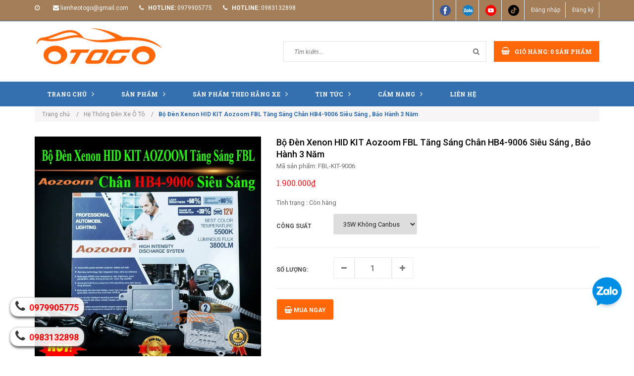

--- FILE ---
content_type: text/html; charset=utf-8
request_url: https://otogo.vn/bo-den-xenon-hid-kit-aozoom-fbl-tang-sang-chan-hb4-9006-sieu-sang-bao-hanh-3-nam
body_size: 36436
content:
<!doctype html>
<!--[if lt IE 7]><html class="no-js lt-ie9 lt-ie8 lt-ie7" lang="en"> <![endif]-->
<!--[if IE 7]><html class="no-js lt-ie9 lt-ie8" lang="en"> <![endif]-->
<!--[if IE 8]><html class="no-js lt-ie9" lang="en"> <![endif]-->
<!--[if IE 9 ]><html class="ie9 no-js"> <![endif]-->
<!--[if (gt IE 9)|!(IE)]><!-->
<html class="no-js" lang="vi"> <!--<![endif]-->
	<head>
		<meta name="google-site-verification" content="OF36Kd_0Hynb0U9W8I6SZ7foteF_78dkVRcJIVwZowc" />

		<!-- Basic page needs ================================================== -->
		<meta http-equiv="content-Type" content="text/html; charset=utf-8" />
		<meta http-equiv="x-ua-compatible" content="ie=edge">
		<meta name="viewport" content="width=device-width, initial-scale=1, maximum-scale=1">
		<meta name="robots" content="noodp,index,follow" />
		<meta name='revisit-after' content='1 days' />	
		<!-- ================= Meta ================== -->
		
		<meta name="keywords" content="Bộ Đèn Xenon HID KIT Aozoom FBL Tăng Sáng Chân HB4-9006 Siêu Sáng , Bảo Hành 3 Năm, Hệ Thống Đèn Xe Ô Tô, Bóng đèn xenon aozoom FBL, BỘ XENON AOZOOM FBL TĂNG SÁNG CHÂN HB4 9006, Bộ Đèn Xenon HID KIT Aozoom FBL Tăng Sáng Chân HB4-9006 Siêu Sáng, HB4, XENON HB4 9006 55W CÓ CANBUS, xenon hid kit aozoom fbl, OTOGO - ĐÓN ĐẦU PHONG CÁCH, otogo.vn"/>
				
		<!-- Title and description ================================================== -->
		<title>
			Bộ Đèn Xenon HID KIT Aozoom FBL Tăng Sáng Chân HB4 9006 Siêu Sáng 
		</title>

		

		<meta name="description" content="Bộ Đèn Xenon Aozoom HID KIT FBL Tăng Sáng Chân HB4 9006 38W Siêu Sáng . 𝐅𝐁𝐋 𝐀𝐎𝐙𝐎𝐎𝐌 HB4 9006  là viết tắt của 3 từ: Faster: Khởi Động Nhanh Hơn. Brighter: Sáng Hơn. Longer: Tuổi Thọ Bền Hơn. Bóng Đèn Tăng Sáng Bộ Xenon FBL_AOZOOM HB4 Cung cấp hiệu suất ánh sáng mạnh mẽ, Chất lượng của bóng FBL xenon HB4  55W .">

		<!-- Product meta ================================================== -->
		

  <meta property="og:type" content="product">
  <meta property="og:title" content="Bộ Đèn Xenon HID KIT Aozoom FBL Tăng Sáng Chân HB4-9006 Siêu Sáng , Bảo Hành 3 Năm">
  
    <meta property="og:image" content="http://bizweb.dktcdn.net/thumb/grande/100/304/231/products/xenon-bo-38w-fbl-hb4-9006.jpg?v=1612521593410">
    <meta property="og:image:secure_url" content="https://bizweb.dktcdn.net/thumb/grande/100/304/231/products/xenon-bo-38w-fbl-hb4-9006.jpg?v=1612521593410">
  
    <meta property="og:image" content="http://bizweb.dktcdn.net/thumb/grande/100/304/231/products/xenon-bo-38w-fbl-4-f91d8381-8c74-428d-9f7d-fac735078bb1-02199d53-59fc-47ce-aebf-1a910da6b728-c7e3360a-8583-4d6b-b07e-c5e07c2814ff.jpg?v=1612521582457">
    <meta property="og:image:secure_url" content="https://bizweb.dktcdn.net/thumb/grande/100/304/231/products/xenon-bo-38w-fbl-4-f91d8381-8c74-428d-9f7d-fac735078bb1-02199d53-59fc-47ce-aebf-1a910da6b728-c7e3360a-8583-4d6b-b07e-c5e07c2814ff.jpg?v=1612521582457">
  
    <meta property="og:image" content="http://bizweb.dktcdn.net/thumb/grande/100/304/231/products/xenon-bo-38w-fbl-2-5b6344fd-6264-4d4e-8dd0-cf1246974fcc-dcc88049-28c2-4738-b474-3d4cd1f38bfa-a7449989-1f62-47bf-9e6f-4c46f0754e14.jpg?v=1612521582457">
    <meta property="og:image:secure_url" content="https://bizweb.dktcdn.net/thumb/grande/100/304/231/products/xenon-bo-38w-fbl-2-5b6344fd-6264-4d4e-8dd0-cf1246974fcc-dcc88049-28c2-4738-b474-3d4cd1f38bfa-a7449989-1f62-47bf-9e6f-4c46f0754e14.jpg?v=1612521582457">
  
  <meta property="og:price:amount" content="1.900.000">
  <meta property="og:price:currency" content="VND">

<meta property="og:description" content="Bộ Đèn Xenon Aozoom HID KIT FBL Tăng Sáng Chân HB4 9006 38W Siêu Sáng . 𝐅𝐁𝐋 𝐀𝐎𝐙𝐎𝐎𝐌 HB4 9006  là viết tắt của 3 từ: Faster: Khởi Động Nhanh Hơn. Brighter: Sáng Hơn. Longer: Tuổi Thọ Bền Hơn. Bóng Đèn Tăng Sáng Bộ Xenon FBL_AOZOOM HB4 Cung cấp hiệu suất ánh sáng mạnh mẽ, Chất lượng của bóng FBL xenon HB4  55W .">
<meta property="og:url" content="https://otogo.vn/bo-den-xenon-hid-kit-aozoom-fbl-tang-sang-chan-hb4-9006-sieu-sang-bao-hanh-3-nam">
<meta property="og:site_name" content="OTOGO - ĐÓN ĐẦU PHONG CÁCH">

		<!-- Helpers ================================================== -->
		<link rel="canonical" href="https://otogo.vn/bo-den-xenon-hid-kit-aozoom-fbl-tang-sang-chan-hb4-9006-sieu-sang-bao-hanh-3-nam">
		<meta name="viewport" content="width=device-width,user-scalable=no,initial-scale=1">
		<!-- Favicon -->
		<link rel="shortcut icon" href="//bizweb.dktcdn.net/100/304/231/themes/648843/assets/favicon.png?1724730011482" type="image/x-icon" />
		<!-- JS -->
		<script src="//bizweb.dktcdn.net/100/304/231/themes/648843/assets/jquery-1.11.3.min.js?1724730011482" type="text/javascript"></script>
		<script src="//bizweb.dktcdn.net/100/304/231/themes/648843/assets/modernizr-2.8.3.min.js?1724730011482" type="text/javascript"></script>
		<script src="//maxcdn.bootstrapcdn.com/bootstrap/3.3.4/js/bootstrap.min.js"></script>
		<script src="//bizweb.dktcdn.net/100/304/231/themes/648843/assets/owl.carousel.min.js?1724730011482" type="text/javascript"></script>
		<script src="//bizweb.dktcdn.net/100/304/231/themes/648843/assets/jquery.meanmenu.js?1724730011482" type="text/javascript"></script>
		<script src="//bizweb.dktcdn.net/100/304/231/themes/648843/assets/jquery-ui.min.js?1724730011482" type="text/javascript"></script>
		<script src="//bizweb.dktcdn.net/100/304/231/themes/648843/assets/parallax.js?1724730011482" type="text/javascript"></script>
		<script src="//bizweb.dktcdn.net/100/304/231/themes/648843/assets/jquery.collapse.js?1724730011482" type="text/javascript"></script>
		<script src="//bizweb.dktcdn.net/100/304/231/themes/648843/assets/jquery.easing.1.3.min.js?1724730011482" type="text/javascript"></script>
		<script src="//bizweb.dktcdn.net/100/304/231/themes/648843/assets/jquery.scrollup.min.js?1724730011482" type="text/javascript"></script>
		<script src="//bizweb.dktcdn.net/100/304/231/themes/648843/assets/jgrowl.js?1724730011482" type="text/javascript"></script>
		<script src="//bizweb.dktcdn.net/100/304/231/themes/648843/assets/jquery.sliderpro.min.js?1724730011482" type="text/javascript"></script>
		<script src="//bizweb.dktcdn.net/100/304/231/themes/648843/assets/ie-row-fix.js?1724730011482" type="text/javascript"></script>

		<script src="//bizweb.dktcdn.net/100/304/231/themes/648843/assets/cs.script.js?1724730011482" type="text/javascript"></script>
		<script src="//bizweb.dktcdn.net/assets/themes_support/api.jquery.js" type="text/javascript"></script>
		<script type="text/javascript">
	Bizweb.updateCartFromForm = function(cart, cart_summary_id, cart_count_id) {
		if ((typeof cart_summary_id) === 'string') {
			var cart_summary = jQuery(cart_summary_id);
			if (cart_summary.length) {
				// Start from scratch.
				cart_summary.empty();
				// Pull it all out.        
				jQuery.each(cart, function(key, value) {
					if (key === 'items') {
						var table = jQuery(cart_summary_id);           
						if (value.length) {  
							jQuery('<div class="animated_title"><p>Sản phẩm trong giỏ hàng</p></div><div class="item_cart"></div>').appendTo(table);       
							jQuery.each(value, function(i, item) {
								var src = '';
								if(item.image == null){
									src= "//bizweb.dktcdn.net/thumb/small/100/304/231/themes/648843/assets/noimage.jpg?1724730011482";
								}
								else{
									src=  Bizweb.resizeImage(item.image, 'large')	
								} 
								jQuery('<div class="cart-img-details"><div class="cart-img-photo"><a href="'+ item.url +'"><img alt="' + item.name + '" src="' + src + '" alt="' + item.name + '"></a></div><div class="cart-img-content"><a href="' + item.url + '"><h4>' + item.name + '</h4></a>'
									   +'<span class="quantity">' + item.quantity + '</span> x <span>' + Bizweb.formatMoney(item.price, "{{amount_no_decimals_with_comma_separator}}₫") + '</span></div>'
									   +'<div class="pro-del"><a onclick="Bizweb.removeItem(' + item.variant_id + ')" href="javascript:void(0);"><i class="fa fa-times-circle"></i></a></div></div><div class="clear"></div>').appendTo(table.children('.item_cart'));
							});
							jQuery('<div class="cart-inner-bottom"><p class="total">Tổng tiền : <span class="amount total_price">0₫</span></p><div class="clear"></div><p class="buttons"><a href="/checkout\">Tiến hành thanh toán</a></p></div>').appendTo(table); 
						}
						else {
							jQuery('<div class="animated_title"><p>Không có sản phẩm nào trong giỏ hàng.</p></div>').appendTo(table);
						}
					}
				});
			}
		}
		updateCartDesc(cart);
	}

	Bizweb.updateCartPageForm = function(cart, cart_summary_id, cart_count_id) {
		if ((typeof cart_summary_id) === 'string') {
			var cart_summary = jQuery(cart_summary_id);
			if (cart_summary.length) {
				// Start from scratch.
				cart_summary.empty();
				// Pull it all out.        
				jQuery.each(cart, function(key, value) {
					if (key === 'items') {
						var table = jQuery(cart_summary_id);           
						if (value.length) {  
							var pageCart = 	'<div class="cart page_cart cart_des_page hidden-xs-down">'
							+					'<div class="col-lg-12">'
							+						'<div class="form-cart">'
							+							'<form action="/cart" method="post">'
							+								'<div class="table-cart">'
							+									'<table class="table">'
							+										'<thead>'
							+											'<tr style="background: #3470b0; color: #fff;">'
							+												'<th style="width:60px;">Xóa</th>'
							+												'<th style="width:190px;">Ảnh sản phẩm</th>'
							+												'<th style="min-width:150px;">Tên sản phẩm</th>'
							+												'<th style="width:150px; text-align:center">Giá</th>'
							+												'<th style="width:100px;">Số lượng</th>'
							+												'<th style="width:150px;">Thành tiền</th>'
							+											'</tr>'
							+										'</thead>'
							+										'<tbody>'
							+										'</tbody>'
							+									'</table>'
							+								'</div>'
							+							'</form>'
							+						'</div>'
							+					'</div>'; 
							var pageCartCheckout =	'<div class="col-lg-6">'
							+							'<div class="form-cart-button mtb">'
							+								'<div class="">'
							+									'<a href="/collections/all" class="form-cart-continue">Tiếp tục mua hàng</a>'
							+								'</div>'
							+							'</div>'
							+						'</div>'
							+						'<div class="col-lg-6 bg_cart">'
							+							'<div class="table-total">'
							+								'<table class="table ">'
							+									'<tr>'
							+										'<td>Tổng giá sản phẩm</td>'
							+										'<td class="txt-right totals_price">' + Bizweb.formatMoney(cart.total_price, "{{amount_no_decimals_with_comma_separator}}₫") + '</td>'
							+									'</tr>'
							+									'<tr>'
							+										'<td>Tiền vận chuyển</td>'
							+										'<td class="txt-right">Tính khi thanh toán</td>'
							+									'</tr>'
							+									'<tr>'
							+										'<td>TỔNG TIỀN THANH TOÁN</td>'
							+										'<td class="txt-right totals_price">' + Bizweb.formatMoney(cart.total_price, "{{amount_no_decimals_with_comma_separator}}₫") + '</td>'
							+									'</tr>'
							+								'</table>'
							+							'</div>'
							+							'<a onclick="window.location.href=\'/checkout\'" class="btn-checkout-cart">Thanh toán ngay</a>'
							+						'</div>';
							jQuery(pageCart).appendTo(table);
							jQuery.each(value, function(i, item) {
								var buttonQty = "";
								if(item.quantity == '1'){
									buttonQty = 'disabled';
								}else{
									buttonQty = '';
								}
								var link_img1 = Bizweb.resizeImage(item.image, 'compact');
								if(link_img1=="null" || link_img1 =='' || link_img1 ==null){
									link_img1 = "//bizweb.dktcdn.net/thumb/compact/100/304/231/themes/648843/assets/no-image.jpg?1724730011482";
								}
								var pageCartItem = 	'<tr class="productid-' + item.variant_id +'">'
								+						'<td>'
								+							'<a class="button remove-item remove-item-cart" title="Xóa" href="javascript:;" data-id="'+ item.variant_id +'"><i class="fa fa-times" aria-hidden="true"></i></a>'
								+						'</td>'
								+						'<td class="cartImg">'
								+							'<a href="' + item.url + '" title="' + item.name + '">'
								+								'<img alt="' + item.name + item.variant_title + '" src="' + link_img1 +  '" alt="' + item.name + '">'
								+							'</a>'
								+						'</td>'
								+						'<td class="title_cart">'
								+							'<a href="' + item.url + '">' + item.title + '</a><br><span class="variant-title">' + item.variant_title + '</span>'
								+						'</td>'
								+						'<td class="price_cart tRight">'+ Bizweb.formatMoney(item.price, "{{amount_no_decimals_with_comma_separator}}₫")
								+						'</td>'
								+						'<td class="input_qty_pr cart-quantity tRight">'
								+							'<input class="variantID" type="hidden" name="variantId" value="'+ item.variant_id +'">'
								+							'<button onClick="var result = document.getElementById(\'qtyItemc'+ item.variant_id +'\'); var qtyItemc'+ item.variant_id +' = result.value; if( !isNaN( qtyItemc'+ item.variant_id +' )) result.value++;return false;" class="increase_pop items-count btn-plus" type="button"><i class="fa fa-caret-up" aria-hidden="true"></i></button><button onClick="var result = document.getElementById(\'qtyItemc'+ item.variant_id +'\'); var qtyItemc'+ item.variant_id +' = result.value; if( !isNaN( qtyItemc'+ item.variant_id +' ) &amp;&amp; qtyItemc'+ item.variant_id +' &gt; 1 ) result.value--;return false;" ' + buttonQty + ' class="reduced_pop items-count btn-minus" type="button"><i class="fa fa-caret-down" aria-hidden="true"></i></button>'
								+							'<input type="text" maxlength="12" min="1" class="input-text number-sidebar input_pop input_pop qtyItemc'+ item.variant_id +'" id="qtyItemc'+ item.variant_id +'" name="Lines" id="updates_'+ item.variant_id +'" size="4" value="'+ item.quantity +'" disabled>'
								+						'</td>'
								+						'<td class="price_cart2 tRight">'+ Bizweb.formatMoney(item.price * item.quantity, "{{amount_no_decimals_with_comma_separator}}₫")
								+						'</td>'
								+					'</tr>';

								jQuery(pageCartItem).appendTo(table.find('tbody'));
								if(item.variant_title == 'Default Title'){
									$('.variant-title').hide();
								}
							}); 
							jQuery(pageCartCheckout).appendTo(table.children('.page_cart'));
						}else {
							jQuery(	'<div class="col-lg-12 col-md-12 col-sm-12 col-xs-12">'
								   +	'<div class="style-form">'
								   +		'<h2>Không có sản phẩm nào trong giỏ hàng</h2>'
								   +		'<a href="/collections/all" class="form-cart-continue">Tiếp tục mua hàng</a>'
								   +	'</div>'
								   +'</div>').appendTo(table);
							jQuery('.bg-cart-page').css('min-height', 'auto');
						}
					}
				});
			}
		}
		jQuery('.total-price').html(Bizweb.formatMoney(cart.total_price, "{{amount_no_decimals_with_comma_separator}}₫"));
		updateCartDesc(cart);
		jQuery('#wait').hide();
	}

	Bizweb.updateCartPageFormMobile = function(cart, cart_summary_id, cart_count_id) {
		if ((typeof cart_summary_id) === 'string') {
			var cart_summary = jQuery(cart_summary_id);
			if (cart_summary.length) {
				// Start from scratch.
				cart_summary.empty();
				// Pull it all out.        
				jQuery.each(cart, function(key, value) {
					if (key === 'items') {
						var table = jQuery(cart_summary_id);           
						if (value.length) {  
							var pageCart = 	'<div class="cart_mb cart_ct_mobile">'
							+			 		'<div class="cart_mobile_content">'
							+						'<form action="/cart" method="post" novalidate></form>'
							+						'<div class="body-item"></div>'
							+					'</div>'
							+				'</div>';
							var pageCartCheckout = 	'<div class="row">'
							+				'<div class="col-lg-5">'
							+					'<div class="form-cart-button mta">'
							+						'<div class="">'
							+							'<a href="/collections/all" class="form-cart-continue">Tiếp tục mua hàng</a>'
							+						'</div>'
							+					'</div>'
							+				'</div>'
							+ 				'<div class="col-lg-5 col-lg-offset-2 bg_cart">'
							+					'<div class="table-total">'
							+						'<table class="table ">'
							+ 							'<tr>'
							+								'<td>Tổng giá sản phẩm</td>'
							+								'<td class="txt-right totals_price">' + Bizweb.formatMoney(cart.total_price, "{{amount_no_decimals_with_comma_separator}}₫") + '</td>'
							+							'</tr>'
							+ 							'<tr>'
							+								'<td>Tiền vận chuyển</td>'
							+								'<td class="txt-right">Tính khi thanh toán</td>'
							+							'</tr>'
							+ 							'<tr>'
							+								'<td>TỔNG TIỀN THANH TOÁN</td>'
							+								'<td class="txt-right totals_price">' + Bizweb.formatMoney(cart.total_price, "{{amount_no_decimals_with_comma_separator}}₫") + '</td>'
							+							'</tr>'
							+						'</table>'
							+					'</div>'
							+					'<a onclick="window.location.href=\'/checkout\'" class="btn-checkout-cart">Thanh toán ngay</a>'
							+				'</div>'
							+			'</div>';
							jQuery(pageCart).appendTo(table);
							jQuery.each(value, function(i, item) {
								var buttonQty = "";
								if(item.quantity == '1'){
									buttonQty = 'disabled';
								}else{
									buttonQty = '';
								}
								var link_img2 = Bizweb.resizeImage(item.image, 'compact');
								if(link_img2 == "null" || link_img2 =='' || link_img2 == null ){
									link_img2 = "//bizweb.dktcdn.net/thumb/compact/100/304/231/themes/648843/assets/no-image.jpg?1724730011482";
								}
								var ww = $(window).width();
								var itemname = item.title;
								if (ww >= 480){
									if (itemname.length > 100){
										itemname = item.name.slice(0,100) + '...';
									}
								} else if (ww >= 375 && ww < 480){
									if (itemname.length > 70){
										itemname = item.name.slice(0,70) + '...';
									}
								} else {
									if (itemname.length > 40){
										itemname = item.name.slice(0,40) + '...';
									}
								}

								$(window).on('resize', function(){
									if (ww >= 480){
										if (itemname.length > 100){
											itemname = item.name.slice(0,100) + '...';
										}
									} else if (ww >= 375 && ww < 480){
										if (itemname.length > 70){
											itemname = item.name.slice(0,70) + '...';
										}
									} else {
										if (itemname.length > 40){
											itemname = item.name.slice(0,40) + '...';
										}
									}
								});

								var pageCartItem = 	'<div class="item_cart productid-' + item.variant_id +'">'
								+						'<div class="image_cart_mobile">'
								+							'<a title="' + item.name + '" href="' + item.url + '">'
								+								'<img alt="' + item.name + '" src="' + link_img2 +  '">'
								+							'</a>'
								+						'</div>'
								+						'<div class="name_item_cart">'
								+							'<h3>'
								+								'<a href="' + item.url + '" title="' + item.name + '">' + itemname + '</a>'
								+							'</h3>'
								+							'<span class="variant-title">' + item.variant_title + '</span>'
								+ 							'<span class="item-price">Giá : '
								+								'<span class="price">' + Bizweb.formatMoney(item.price, "{{amount_no_decimals_with_comma_separator}}₫") + '</span>'
								+							'</span>'
								+						'</div>'
								+ 					'<div class="slg_cart">'
								+						'<div class="qty_mb">'
								+							'<input class="variantID" type="hidden" name="variantId" value="'+ item.variant_id +'">'
								+							'<input type="text" maxlength="12" min="0" class="input-text number-sidebar qtymb'+ item.variant_id +'" id="qtymb'+ item.variant_id +'" name="Lines" id="updates_'+ item.variant_id +'" size="4" value="'+ item.quantity +'">'
								+ 							'<a class="remove-item-cart" href="javascript:;" data-id="'+ item.variant_id +'" title="Xoá" style="display:block;margin:5px 0px 5px 10px; color:#111;">'
								+								'<i class="fa fa-times" aria-hidden="true"></i>'
								+							'</a>'
								+							'<button onClick="var result = document.getElementById(\'qtymb'+ item.variant_id +'\'); var qtymb'+ item.variant_id +' = result.value; if( !isNaN( qtymb'+ item.variant_id +' )) result.value++;return false;" class="btn_increase increase items-count btn-plus" type="button">'
								+								'<i class="button_item fa fa-caret-up" aria-hidden="true"></i>'
								+							'</button>'
								+							'<button onClick="var result = document.getElementById(\'qtymb'+ item.variant_id +'\'); var qtymb'+ item.variant_id +' = result.value; if( !isNaN( qtymb'+ item.variant_id +' ) &amp;&amp; qtymb'+ item.variant_id +' &gt; 1 ) result.value--;return false;" class="btn_reduced reduced items-count btn-minus" ' + buttonQty + ' type="button">'
								+								'<i class="button_item fa fa-caret-down" aria-hidden="true"></i>'
								+							'</button>'
								+						'</div>'
								+					'</div>'
								+				'</div>';
								jQuery(pageCartItem).appendTo(table.find('.body-item'));
								if(item.variant_title == 'Default Title'){
									$('.variant-title').hide();
								}
							}); 
							jQuery(pageCartCheckout).appendTo(table.children('.cart_mb'));
						}
					}
				});
			}
		}
		updateCartDesc(cart);
		jQuery('#wait').hide();
	}

	Bizweb.updateCartPopupForm = function(cart, cart_summary_id, cart_count_id) {
		if ((typeof cart_summary_id) === 'string') {
			var cart_summary = jQuery(cart_summary_id);
			if (cart_summary.length) {
				// Start from scratch.
				cart_summary.empty();
				// Pull it all out.        
				jQuery.each(cart, function(key, value) {
					if (key === 'items') {
						var table = jQuery(cart_summary_id);           
						if (value.length) { 
							jQuery.each(value, function(i, item) {
								var src = Bizweb.resizeImage(item.image, 'small');
								if(src == null){
									src = "//bizweb.dktcdn.net/thumb/small/100/304/231/themes/648843/assets/no-image.jpg?1724730011482";
								}
								var buttonQty = "";
								if(item.quantity == '1'){
									buttonQty = 'disabled';
								}else{
									buttonQty = '';
								}
								var pageCartItem = '<div class="item-popup productid-' + item.variant_id +'"><div style="width: 80%;" class="text-left"><div class="item-image">'
								+ '<a class="product-image" href="' + item.url + '" title="' + item.name + '"><img alt="'+  item.name  + '" src="' + src +  '"width="'+ '100' +'"\></a><p class="item-remove"><a href="javascript:;" class="remove-item-cart" title="Xóa" data-id="'+ item.variant_id +'"><i class="fa fa-times-circle"></i> Xóa</a></p>'
								+ '</div><div class="item-info"><p class="item-name"><a href="' + item.url + '" title="' + item.name + '">' + item.title + '</a></p>'								
								+ '<p class="variant-tit">'+  item.variant_title +'</p></div></div>'
								+ '<div style="width: 20%;" class="text-right"><div class="item-price"><span class="price">' + Bizweb.formatMoney(item.price, "{{amount_no_decimals_with_comma_separator}}₫") + '</span>'
								+ '</div>'
								+ '<div class="fixab"><input class="variantID" type="hidden" name="variantId" value="'+ item.variant_id +'">'
								+ '<input type="text" maxlength="12" min="0" class="input-text number-sidebar qtyItem'+ item.variant_id +'" id="qtyItem'+ item.variant_id +'" name="Lines" id="updates_'+ item.variant_id +'" size="4" value="'+ item.quantity +'" disabled>'
								+ '</div>'
								+ '</div>';
								jQuery(pageCartItem).appendTo(table);
								var itemvariant = $('.productid-'+item.variant_id+' .variant-tit').text();
								if (itemvariant == 'Default Title'){
									$('.productid-'+item.variant_id+' .variant-tit').hide();
								}
								$('.link_product').text();
							}); 
						}
					}
				});
			}
		}
		jQuery('.total-price').html(Bizweb.formatMoney(cart.total_price, "{{amount_no_decimals_with_comma_separator}}₫"));
		updateCartDesc(cart);
	}

	function updateCartDesc(data){
		var $cartLinkText = $('#open_shopping_cart'),
			$cartCount = $('#cart-total'),
			$cartCountMobile = $('#cart_count_mobile'),
			$cartPrice = Bizweb.formatMoney(data.total_price, "{{amount_no_decimals_with_comma_separator}}₫"),
			$cartPopupCount = $('.product-popup .cartCount');
		switch(data.item_count){
			case 0:
				$cartLinkText.attr('data-amount','0');
				$cartCount.text('0');
				$cartCountMobile.text('0');
				$cartPopupCount.text('0');
				break;
			case 1:
				$cartLinkText.attr('data-amount','1');
				$cartCount.text('1');
				$cartCountMobile.text('1');
				$cartPopupCount.text('1');
				break;
			default:
				$cartLinkText.attr('data-amount', data.item_count);
				$cartCount.text(data.item_count);
				$cartCountMobile.text(data.item_count);
				$cartPopupCount.text(data.item_count);
				break;
		}
		$('.total_price').html($cartPrice);
		$('.total-money b').html($cartPrice);
		$('.table-total .totals_price').html($cartPrice);
		$('.header-cart-price .totals_price_mobile').html($cartPrice);
	}  

	Bizweb.onCartUpdate = function(cart) {
		//Bizweb.updateCartFromForm(cart, '.mini-products-list');
		Bizweb.updateCartFromForm(cart, '.shopping_cart');
		Bizweb.updateCartPopupForm(cart, '#popup-cart-desktop .tbody-popup');
		
		 };

		 Bizweb.onCartUpdateClick = function(cart, variantId) {			
			 jQuery.each(cart, function(key, value) {
				 if (key === 'items') {    
					 jQuery.each(value, function(i, item) {	
						 if(item.variant_id == variantId){
							 $('.productid-'+variantId).find('.price_cart2').html(Bizweb.formatMoney(item.price * item.quantity, "{{amount_no_decimals_with_comma_separator}}₫"));
							 $('.productid-'+variantId).find('.items-count').prop("disabled", false);
							 $('.productid-'+variantId).find('.number-sidebar').prop("disabled", false);
							 $('.productid-'+variantId +' .number-sidebar').val(item.quantity);
							 if(item.quantity == '1'){
								 $('.productid-'+variantId).find('.items-count.btn-minus').prop("disabled", true);
							 }
						 }
					 });
				 }
			 });
			 updateCartDesc(cart);
		 }
		 Bizweb.onCartRemoveClick = function(cart, variantId) {
			 jQuery.each(cart, function(key, value) {
				 if (key === 'items') {    
					 jQuery.each(value, function(i, item) {	
						 if(item.variant_id == variantId){
							 $('.productid-'+variantId).remove();
						 }
					 }); 
				 }
			 });
			 updateCartDesc(cart);
		 }
		 $(window).load(function() {
			 // Let's get the cart and show what's in it in the cart box.  
			 Bizweb.getCart(function(cart) {      
				 Bizweb.updateCartFromForm(cart, '.shopping_cart');    
			 });
		 });
		 $(window).ready(function(){
			 $.ajax({
				 type: 'GET',
				 url: '/cart.js',
				 async: false,
				 cache: false,
				 dataType: 'json',
				 success: function (cart){
					 Bizweb.updateCartPopupForm(cart, '#popup-cart-desktop .tbody-popup'); 
					 
					  }
					 });
				 });
</script>
		<script src="//bizweb.dktcdn.net/assets/themes_support/option-selectors.js" type="text/javascript"></script>

		<script src="//bizweb.dktcdn.net/100/304/231/themes/648843/assets/themes.js?1724730011482" type="text/javascript"></script>
		<script src="//bizweb.dktcdn.net/100/304/231/themes/648843/assets/main.js?1724730011482" type="text/javascript"></script>
		

		<!-- CSS  -->
		<link href='https://fonts.googleapis.com/css?family=Roboto:400,300,300italic,400italic,500,500italic,700,700italic,900,900italic&subset=latin,vietnamese,latin-ext' rel='stylesheet' type='text/css'>
		<link href='https://fonts.googleapis.com/css?family=Roboto+Slab:400,300,700&subset=latin,vietnamese,latin-ext' rel='stylesheet' type='text/css'>

		<link rel="stylesheet" href="//maxcdn.bootstrapcdn.com/bootstrap/3.3.4/css/bootstrap.min.css">
		<link href="//bizweb.dktcdn.net/100/304/231/themes/648843/assets/font-awesome.min.css?1724730011482" rel="stylesheet" type="text/css" media="all" />
		<link href="//bizweb.dktcdn.net/100/304/231/themes/648843/assets/owl.carousel.css?1724730011482" rel="stylesheet" type="text/css" media="all" />
		<link href="//bizweb.dktcdn.net/100/304/231/themes/648843/assets/owl.theme.css?1724730011482" rel="stylesheet" type="text/css" media="all" />
		<link href="//bizweb.dktcdn.net/100/304/231/themes/648843/assets/owl.transitions.css?1724730011482" rel="stylesheet" type="text/css" media="all" />
		<link href="//bizweb.dktcdn.net/100/304/231/themes/648843/assets/animate.css?1724730011482" rel="stylesheet" type="text/css" media="all" />
		<link href="//cdnjs.cloudflare.com/ajax/libs/jqueryui/1.11.4/jquery-ui.min.css" rel="stylesheet" type="text/css" media="all" />
		<link href="//bizweb.dktcdn.net/100/304/231/themes/648843/assets/meanmenu.min.css?1724730011482" rel="stylesheet" type="text/css" media="all" />
		<link href="//bizweb.dktcdn.net/100/304/231/themes/648843/assets/normalize.css?1724730011482" rel="stylesheet" type="text/css" media="all" />
		<link href="//bizweb.dktcdn.net/100/304/231/themes/648843/assets/jgrowl.css?1724730011482" rel="stylesheet" type="text/css" media="all" />
		<link href="//bizweb.dktcdn.net/100/304/231/themes/648843/assets/settings.css?1724730011482" rel="stylesheet" type="text/css" media="all" />
		<link href="//bizweb.dktcdn.net/100/304/231/themes/648843/assets/slider-pro.scss.css?1724730011482" rel="stylesheet" type="text/css" media="all" />
		<link href="//bizweb.dktcdn.net/100/304/231/themes/648843/assets/main.css?1724730011482" rel="stylesheet" type="text/css" media="all" />
		<link href="//bizweb.dktcdn.net/100/304/231/themes/648843/assets/style.scss.css?1724730011482" rel="stylesheet" type="text/css" media="all" />
		<link href="//bizweb.dktcdn.net/100/304/231/themes/648843/assets/product-tabs.scss.css?1724730011482" rel="stylesheet" type="text/css" media="all" />
		<link href="//bizweb.dktcdn.net/100/304/231/themes/648843/assets/responsive.scss.css?1724730011482" rel="stylesheet" type="text/css" media="all" />
		<link href="//bizweb.dktcdn.net/100/304/231/themes/648843/assets/multi-columns-row.css?1724730011482" rel="stylesheet" type="text/css" media="all" />
		<link href="//bizweb.dktcdn.net/100/304/231/themes/648843/assets/styles_update.scss.css?1724730011482" rel="stylesheet" type="text/css" media="all" />

		
		<!-- Header hook for plugins ================================================== -->
		<script>
	var Bizweb = Bizweb || {};
	Bizweb.store = 'otogovn.mysapo.net';
	Bizweb.id = 304231;
	Bizweb.theme = {"id":648843,"name":"Office 365","role":"main"};
	Bizweb.template = 'product';
	if(!Bizweb.fbEventId)  Bizweb.fbEventId = 'xxxxxxxx-xxxx-4xxx-yxxx-xxxxxxxxxxxx'.replace(/[xy]/g, function (c) {
	var r = Math.random() * 16 | 0, v = c == 'x' ? r : (r & 0x3 | 0x8);
				return v.toString(16);
			});		
</script>
<script>
	(function () {
		function asyncLoad() {
			var urls = ["//static.zotabox.com/9/0/90992e4b3719dca9dc8f84613068bd9a/widgets.js?store=otogovn.mysapo.net","//static.zotabox.com/9/0/90992e4b3719dca9dc8f84613068bd9a/widgets.js?store=otogovn.mysapo.net","//productreviews.sapoapps.vn/assets/js/productreviews.min.js?store=otogovn.mysapo.net","//static.zotabox.com/9/0/90992e4b3719dca9dc8f84613068bd9a/widgets.js?store=otogovn.mysapo.net","https://googleshopping.sapoapps.vn/conversion-tracker/global-tag/1191.js?store=otogovn.mysapo.net","https://googleshopping.sapoapps.vn/conversion-tracker/event-tag/1191.js?store=otogovn.mysapo.net","//static.zotabox.com/9/0/90992e4b3719dca9dc8f84613068bd9a/widgets.js?store=otogovn.mysapo.net","//static.zotabox.com/9/0/90992e4b3719dca9dc8f84613068bd9a/widgets.js?store=otogovn.mysapo.net","//static.zotabox.com/9/0/90992e4b3719dca9dc8f84613068bd9a/widgets.js?store=otogovn.mysapo.net","https://google-shopping.sapoapps.vn/conversion-tracker/global-tag/7121.js?store=otogovn.mysapo.net","https://google-shopping.sapoapps.vn/conversion-tracker/event-tag/7121.js?store=otogovn.mysapo.net"];
			for (var i = 0; i < urls.length; i++) {
				var s = document.createElement('script');
				s.type = 'text/javascript';
				s.async = true;
				s.src = urls[i];
				var x = document.getElementsByTagName('script')[0];
				x.parentNode.insertBefore(s, x);
			}
		};
		window.attachEvent ? window.attachEvent('onload', asyncLoad) : window.addEventListener('load', asyncLoad, false);
	})();
</script>


<script>
	window.BizwebAnalytics = window.BizwebAnalytics || {};
	window.BizwebAnalytics.meta = window.BizwebAnalytics.meta || {};
	window.BizwebAnalytics.meta.currency = 'VND';
	window.BizwebAnalytics.tracking_url = '/s';

	var meta = {};
	
	meta.product = {"id": 20619464, "vendor": "AOZOOM", "name": "Bộ Đèn Xenon HID KIT Aozoom FBL Tăng Sáng Chân HB4-9006 Siêu Sáng , Bảo Hành 3 Năm",
	"type": "", "price": 1900000 };
	
	
	for (var attr in meta) {
	window.BizwebAnalytics.meta[attr] = meta[attr];
	}
</script>

	
		<script src="/dist/js/stats.min.js?v=96f2ff2"></script>
	



<!-- Global site tag (gtag.js) - Google Analytics -->
<script async src="https://www.googletagmanager.com/gtag/js?id=UA-117876617-1"></script>
<script>
  window.dataLayer = window.dataLayer || [];
  function gtag(){dataLayer.push(arguments);}
  gtag('js', new Date());

  gtag('config', 'UA-117876617-1');
</script>
<meta name="google-site-verification" content="XgriTUOzjtFeUTqBhT6QL4NbKBpWKcWc-ybDf9XmZxI" />
<meta name="google-site-verification" content="7kcrdu2hBSokYCvQnkEcxx9zTIu8C25VSlplTUNlCEk" />

<meta name="google-site-verification" content="7kcrdu2hBSokYCvQnkEcxx9zTIu8C25VSlplTUNlCEk" />
<script>

	window.enabled_enhanced_ecommerce = false;

</script>

<script>

	try {
		
				gtag('event', 'view_item', {
					event_category: 'engagement',
					event_label: "Bộ Đèn Xenon HID KIT Aozoom FBL Tăng Sáng Chân HB4-9006 Siêu Sáng , Bảo Hành 3 Năm"
				});
		
	} catch(e) { console.error('UA script error', e);}
	

</script>




<!--Facebook Pixel Code-->
<script>
	!function(f, b, e, v, n, t, s){
	if (f.fbq) return; n = f.fbq = function(){
	n.callMethod?
	n.callMethod.apply(n, arguments):n.queue.push(arguments)}; if (!f._fbq) f._fbq = n;
	n.push = n; n.loaded = !0; n.version = '2.0'; n.queue =[]; t = b.createElement(e); t.async = !0;
	t.src = v; s = b.getElementsByTagName(e)[0]; s.parentNode.insertBefore(t, s)}
	(window,
	document,'script','https://connect.facebook.net/en_US/fbevents.js');
	fbq('init', '1851437558249152', {} , {'agent': 'plsapo'}); // Insert your pixel ID here.
	fbq('track', 'PageView',{},{ eventID: Bizweb.fbEventId });
	
	fbq('track', 'ViewContent', {
	content_ids: [20619464],
	content_name: '"Bộ Đèn Xenon HID KIT Aozoom FBL Tăng Sáng Chân HB4-9006 Siêu Sáng , Bảo Hành 3 Năm"',
	content_type: 'product_group',
	value: '1900000',
	currency: window.BizwebAnalytics.meta.currency
	}, { eventID: Bizweb.fbEventId });
	
</script>
<noscript>
	<img height='1' width='1' style='display:none' src='https://www.facebook.com/tr?id=1851437558249152&ev=PageView&noscript=1' />
</noscript>
<!--DO NOT MODIFY-->
<!--End Facebook Pixel Code-->



<script>
	var eventsListenerScript = document.createElement('script');
	eventsListenerScript.async = true;
	
	eventsListenerScript.src = "/dist/js/store_events_listener.min.js?v=1b795e9";
	
	document.getElementsByTagName('head')[0].appendChild(eventsListenerScript);
</script>






		<!--[if lt IE 9]>
<script src="//html5shim.googlecode.com/svn/trunk/html5.js"></script>
<script src="css3-mediaqueries-js.googlecode.com/svn/trunk/css3-mediaqueries.js"></script>
<![endif]-->   

		

		
		<script>var ProductReviewsAppUtil=ProductReviewsAppUtil || {};</script>
	</head>
	<body class="home-9">
	<!-- Messenger Plugin chat Code -->
    <div id="fb-root"></div>

    <!-- Your Plugin chat code -->
    <div id="fb-customer-chat" class="fb-customerchat">
    </div>

    <script>
      var chatbox = document.getElementById('fb-customer-chat');
      chatbox.setAttribute("page_id", "1751877271540630");
      chatbox.setAttribute("attribution", "biz_inbox");
    </script>

    <!-- Your SDK code -->
    <script>
      window.fbAsyncInit = function() {
        FB.init({
          xfbml            : true,
          version          : 'v15.0'
        });
      };

      (function(d, s, id) {
        var js, fjs = d.getElementsByTagName(s)[0];
        if (d.getElementById(id)) return;
        js = d.createElement(s); js.id = id;
        js.src = 'https://connect.facebook.net/vi_VN/sdk/xfbml.customerchat.js';
        fjs.parentNode.insertBefore(js, fjs);
      }(document, 'script', 'facebook-jssdk'));
    </script>
		<!--[if lt IE 8]>
<p class="browserupgrade">Bạn đang sử dụng <strong>trình duyệt phiên bản quá cũ</strong>. Vui lòng <a href="http://browsehappy.com/">nâng cấp phiên bản </a> để trang web được hiển thị tốt nhất</p>
<![endif]-->
		<div id="home">
			<div class="header_area">
	<div class="header-top-bar">
		<div class="container">
			<div class="row">
				<div class="col-sm-12 col-xs-12 col-lg-8 col-md-7 col-md-8">
					<div class="header-left">
						<div class="header-email">
							<i class="fa fa-clock-o"></i>
						</div>
						<div class="header-email">
							<i class="fa fa-envelope"></i><a href="mailto:lienheotogo@gmail.com">lienheotogo@gmail.com</a>
						</div>
						<div class="header-email">
							<strong><i class="fa fa-phone"></i> hotline:</strong> <a href="tel:0979905775">0979905775</a>
						</div>
						<div class="header-email">
							<strong><i class="fa fa-phone"></i> hotline:</strong> <a href="tel:0983132898">0983132898</a>
						</div>
					</div>
				</div>
				<div class="col-sm-12 col-xs-12 col-lg-4 col-md-5">
					<div class="header-right">
						<div class="menu-top-menu">
							<ul>
								
								<li><a href="https://www.facebook.com/otogo.vn/" data-toggle="tooltip" title="Facebook" target ="_blank"><img src="//bizweb.dktcdn.net/100/304/231/themes/648843/assets/facebook.png?1724730011482" alt="facebook"></a></li>
								<li><a href="https://zalo.me/0983132898" target="_blank" data-toggle="tooltip" title="Zalo"><img src="//bizweb.dktcdn.net/100/304/231/themes/648843/assets/zalo.png?1724730011482" alt="zalo"></a></li>
								<li><a href="https://www.youtube.com/channel/UCp6m-Skidu_86R_NdnNzGIg" target="_blank" data-toggle="tooltip" title="Youtube"><img src="//bizweb.dktcdn.net/100/304/231/themes/648843/assets/youtube.png?1724730011482" alt="youtube"></a></li>
								<li><a href="https://www.tiktok.com/@otogo.vn" target="_blank" data-toggle="tooltip" title="Tiktok"><img src="//bizweb.dktcdn.net/100/304/231/themes/648843/assets/tiktok.png?1724730011482" alt="tiktok"></a></li>
								
								<li><a href="/account/login">Đăng nhập</a></li>
								<li><a href="/account/register">Đăng ký</a></li>
								
							</ul>
						</div>
					</div>
				</div>
			</div>
		</div>
	</div>
	<div class="container">
		<!-- LOGO-SEARCH-AREA START-->
		<div class="row">
			<div class="col-xs-12 col-lg-3 col-md-3">
				<div class="logo">
					<a class="logo" href="//otogo.vn">
						
						<img alt="OTOGO - ĐÓN ĐẦU PHONG CÁCH" src="//bizweb.dktcdn.net/100/304/231/themes/648843/assets/logo.png?1724730011482" />
						
					</a>
				</div>
			</div>
			<div class="hidden-xs hidden-sm col-lg-9 col-md-9">
				<div class="search-cart-list">
					<div class="header-search">
						<form action="/search" method="get" >
							<div>
								<input type="text" placeholder="Tìm kiếm..." name="query" maxlength="70">
								<input class="hidden" type="submit" value="">
								<button type="submit">
									<i class="fa fa-search"></i>
								</button>
							</div>
						</form>
					</div> 
					<div class="cart-total">
						<ul>
							<li>
								<a class="cart-toggler" href="/cart">
									<span class="cart-icon"></span> 
									<span class="cart-no"><i class="fa fa-shopping-basket"></i> Giỏ hàng: <spam id="cart-total" >0</spam> sản phẩm</span>
								</a>
								<div class="popuplist">
									<div class="mini-cart-content shopping_cart">

									</div>
								</div>
							</li>
						</ul>
					</div>
				</div>
			</div>
		</div>
		<!-- LOGO-SEARCH-AREA END-->
	</div>
	<!-- MAINMENU-AREA START-->
	<div class="mainmenu-area">
		<div class="container">
			<div class="row">
				<div class="col-lg-12 col-md-12">
					<div class="main-menu">
						<nav>
	<ul id="nav" class="nav container">
		
		
		
		
		<li class="nav-item ">
			<a href="/" class="nav-link">Trang chủ <i class="fa fa-angle-right" data-toggle="dropdown"></i></a>			
						
			<ul class="dropdown-menu sup-menu">
				
			</ul>
			
		</li>
		
		
		
		
		
		<li class="nav-item ">
			<a href="/collections/all" class="nav-link">Sản phẩm <i class="fa fa-angle-right" data-toggle="dropdown"></i></a>			
						
			<ul class="dropdown-menu sup-menu">
				
				
				<li class="dropdown-submenu nav-item-lv2">
					<a class="nav-link" href="/noi-that">NỘI THẤT <i class="fa fa-angle-right"></i></a>
					<ul class="dropdown-menu">
												
						<li class="nav-item-lv3">
							<a class="nav-link" href="/nuoc-hoa-areon">Nước hoa Areon</a>
						</li>						
												
						<li class="nav-item-lv3">
							<a class="nav-link" href="/san-pham-dien-tu">Sản phẩm điện tử</a>
						</li>						
												
						<li class="nav-item-lv3">
							<a class="nav-link" href="/tham-taplo-theo-tung-dong-xe">Thảm Taplo Theo Các Đời Xe</a>
						</li>						
												
						<li class="nav-item-lv3">
							<a class="nav-link" href="/tuong-phat-nuoc-hoa-trang-tri-xe-o-to">Tượng Nước Hoa Vật Trang Trí Ô Tô</a>
						</li>						
												
						<li class="nav-item-lv3">
							<a class="nav-link" href="/goi-chan-giuong-dem-hoi">Gối-chăn-Giường/Đệm hơi Xe Ô Tô</a>
						</li>						
												
						<li class="nav-item-lv3">
							<a class="nav-link" href="/nuoc-hoa-o-to-gia-dien-thoai">Giá Đỡ Kẹp Điện Thoại</a>
						</li>						
												
						<li class="nav-item-lv3">
							<a class="nav-link" href="/khanh-treo-guong-xe">Khánh Treo Gương Xe</a>
						</li>						
												
						<li class="nav-item-lv3">
							<a class="nav-link" href="/tuong-nuoc-hoa-kep-cua-gio">Tượng Nước Hoa Kẹp Cửa Gió</a>
						</li>						
												
						<li class="nav-item-lv3">
							<a class="nav-link" href="/bat-rem-xe">Rèm Che Nắng Theo Từng Dòng Xe</a>
						</li>						
												
						<li class="nav-item-lv3">
							<a class="nav-link" href="/boc-ghe-trai-san-lot-cop">Bọc ghế - trải sàn - lót cốp</a>
						</li>						
												
						<li class="nav-item-lv3">
							<a class="nav-link" href="/boc-vo-lang-sparco-chinh-hang">Bọc Vô Lăng SPARCO Chính Hãng</a>
						</li>						
												
						<li class="nav-item-lv3">
							<a class="nav-link" href="/san-pham-cham-soc-ve-sinh-xe">Sản Phẩm Chăm Sóc ,Vệ Sinh Xe</a>
						</li>						
												
						<li class="nav-item-lv3">
							<a class="nav-link" href="/san-pham-tien-ich-trong-xe">Sản Phẩm Tiện Ích Trong Xe</a>
						</li>						
						
					</ul>                      
				</li>
				
				
				
				<li class="dropdown-submenu nav-item-lv2">
					<a class="nav-link" href="/ngoai-that">NGOẠI THẤT <i class="fa fa-angle-right"></i></a>
					<ul class="dropdown-menu">
												
						<li class="nav-item-lv3">
							<a class="nav-link" href="/he-thong-anh-sang-den">Hệ Thống Đèn Xe Ô Tô</a>
						</li>						
												
						<li class="nav-item-lv3">
							<a class="nav-link" href="/bat-che-nang">Bảo vệ xe Và Chống Nóng Xe</a>
						</li>						
												
						<li class="nav-item-lv3">
							<a class="nav-link" href="/can-bac-gia-noc">Cản, bậc, giá nóc</a>
						</li>						
												
						<li class="nav-item-lv3">
							<a class="nav-link" href="/gat-mua-theo-cac-doi-xe">Gạt Mưa Theo Các Đời Xe</a>
						</li>						
												
						<li class="nav-item-lv3">
							<a class="nav-link" href="/camera-lui-1">Camera Lùi</a>
						</li>						
												
						<li class="nav-item-lv3">
							<a class="nav-link" href="/cam-bien-lui-xe-oto">Cảm Biến Lùi</a>
						</li>						
												
						<li class="nav-item-lv3">
							<a class="nav-link" href="/cam-bien-ap-suat-lop">Cảm Biến Áp Suất Lốp</a>
						</li>						
												
						<li class="nav-item-lv3">
							<a class="nav-link" href="/ve-che-mua">VÈ CHE MƯA</a>
						</li>						
												
						<li class="nav-item-lv3">
							<a class="nav-link" href="/den-bi-gam">ĐÈN BI GẦM</a>
						</li>						
						
					</ul>                      
				</li>
				
				
				
				<li class="nav-item-lv2">
					<a class="nav-link" href="/san-pham-cham-soc-ve-sinh-xe">Sản Phẩm Chăm Sóc ,Vệ Sinh Xe</a>
				</li>
				
				
			</ul>
			
		</li>
		
		
		
		
		
		<li class="nav-item ">
			<a href="#" class="nav-link">Sản Phẩm Theo Hãng Xe <i class="fa fa-angle-right" data-toggle="dropdown"></i></a>			
						
			<ul class="dropdown-menu sup-menu">
				
				
				<li class="dropdown-submenu nav-item-lv2">
					<a class="nav-link" href="/audi">AUDI <i class="fa fa-angle-right"></i></a>
					<ul class="dropdown-menu">
												
						<li class="nav-item-lv3">
							<a class="nav-link" href="/audi-a3-sportback">Audi A3 Sportback</a>
						</li>						
												
						<li class="nav-item-lv3">
							<a class="nav-link" href="/audi-a4">Audi A4</a>
						</li>						
												
						<li class="nav-item-lv3">
							<a class="nav-link" href="/audi-a5-sportback">Audi A5 Sportback</a>
						</li>						
												
						<li class="nav-item-lv3">
							<a class="nav-link" href="/audi-a6">Audi A6</a>
						</li>						
												
						<li class="nav-item-lv3">
							<a class="nav-link" href="/audi-a7-sportback">Audi A7 Sportback</a>
						</li>						
												
						<li class="nav-item-lv3">
							<a class="nav-link" href="/audi-a8">Audi A8</a>
						</li>						
												
						<li class="nav-item-lv3">
							<a class="nav-link" href="/audi-q3">Audi Q3</a>
						</li>						
												
						<li class="nav-item-lv3">
							<a class="nav-link" href="/audi-q5">Audi Q5</a>
						</li>						
												
						<li class="nav-item-lv3">
							<a class="nav-link" href="/audi-q7">Audi Q7</a>
						</li>						
												
						<li class="nav-item-lv3">
							<a class="nav-link" href="/audi-tt">Audi TT</a>
						</li>						
						
					</ul>                      
				</li>
				
				
				
				<li class="dropdown-submenu nav-item-lv2">
					<a class="nav-link" href="/bmw">BMW <i class="fa fa-angle-right"></i></a>
					<ul class="dropdown-menu">
												
						<li class="nav-item-lv3">
							<a class="nav-link" href="/bmw-118i">BMW 118i</a>
						</li>						
												
						<li class="nav-item-lv3">
							<a class="nav-link" href="/bmw-320i">BMW 320i</a>
						</li>						
												
						<li class="nav-item-lv3">
							<a class="nav-link" href="/bmw-520i">BMW 520i</a>
						</li>						
												
						<li class="nav-item-lv3">
							<a class="nav-link" href="/bmw-x6">BMW X6</a>
						</li>						
												
						<li class="nav-item-lv3">
							<a class="nav-link" href="/bmw-x3">BMW X3</a>
						</li>						
						
					</ul>                      
				</li>
				
				
				
				<li class="dropdown-submenu nav-item-lv2">
					<a class="nav-link" href="/chevrolet">Chevrolet <i class="fa fa-angle-right"></i></a>
					<ul class="dropdown-menu">
												
						<li class="nav-item-lv3">
							<a class="nav-link" href="/chevrolet-aveo">Chevrolet Aveo</a>
						</li>						
												
						<li class="nav-item-lv3">
							<a class="nav-link" href="/chevrolet-captiva">Chevrolet Captiva</a>
						</li>						
												
						<li class="nav-item-lv3">
							<a class="nav-link" href="/chevrolet-colorado">Chevrolet Colorado</a>
						</li>						
												
						<li class="nav-item-lv3">
							<a class="nav-link" href="/chevrolet-cruze">Chevrolet Cruze</a>
						</li>						
												
						<li class="nav-item-lv3">
							<a class="nav-link" href="/chevrolet-orlando">Chevrolet Orlando</a>
						</li>						
												
						<li class="nav-item-lv3">
							<a class="nav-link" href="/chevrolet-spark">Chevrolet Spark</a>
						</li>						
												
						<li class="nav-item-lv3">
							<a class="nav-link" href="/chevrolet-trailblazer">Chevrolet Trailblazer</a>
						</li>						
												
						<li class="nav-item-lv3">
							<a class="nav-link" href="/chevrolet-trax">Chevrolet Trax</a>
						</li>						
						
					</ul>                      
				</li>
				
				
				
				<li class="dropdown-submenu nav-item-lv2">
					<a class="nav-link" href="/ford">Ford <i class="fa fa-angle-right"></i></a>
					<ul class="dropdown-menu">
												
						<li class="nav-item-lv3">
							<a class="nav-link" href="/ford-ecosport">Ford EcoSport</a>
						</li>						
												
						<li class="nav-item-lv3">
							<a class="nav-link" href="/ford-everest">Ford Everest</a>
						</li>						
												
						<li class="nav-item-lv3">
							<a class="nav-link" href="/ford-explorer">Ford Explorer</a>
						</li>						
												
						<li class="nav-item-lv3">
							<a class="nav-link" href="/ford-fiesta">Ford Fiesta</a>
						</li>						
												
						<li class="nav-item-lv3">
							<a class="nav-link" href="/ford-focus">Ford Focus</a>
						</li>						
												
						<li class="nav-item-lv3">
							<a class="nav-link" href="/ford-ranger">Ford Ranger</a>
						</li>						
												
						<li class="nav-item-lv3">
							<a class="nav-link" href="/ford-escape">Ford Escape</a>
						</li>						
												
						<li class="nav-item-lv3">
							<a class="nav-link" href="/ford-mondeo">Ford Mondeo</a>
						</li>						
						
					</ul>                      
				</li>
				
				
				
				<li class="dropdown-submenu nav-item-lv2">
					<a class="nav-link" href="/honda">Honda <i class="fa fa-angle-right"></i></a>
					<ul class="dropdown-menu">
												
						<li class="nav-item-lv3">
							<a class="nav-link" href="/honda-cr-v">Honda CR-V</a>
						</li>						
												
						<li class="nav-item-lv3">
							<a class="nav-link" href="/honda-hr-v">Honda HR-V</a>
						</li>						
												
						<li class="nav-item-lv3">
							<a class="nav-link" href="/honda-civic">Honda Civic</a>
						</li>						
												
						<li class="nav-item-lv3">
							<a class="nav-link" href="/honda-city">Honda City</a>
						</li>						
												
						<li class="nav-item-lv3">
							<a class="nav-link" href="/honda-jazz">Honda Jazz</a>
						</li>						
												
						<li class="nav-item-lv3">
							<a class="nav-link" href="/honda-odysseey">Honda Odysseey</a>
						</li>						
												
						<li class="nav-item-lv3">
							<a class="nav-link" href="/honda-accord">Honda Accord</a>
						</li>						
												
						<li class="nav-item-lv3">
							<a class="nav-link" href="/honda-brio">Honda Brio</a>
						</li>						
												
						<li class="nav-item-lv3">
							<a class="nav-link" href="/honda-br-v">Honda BR-V</a>
						</li>						
						
					</ul>                      
				</li>
				
				
				
				<li class="dropdown-submenu nav-item-lv2">
					<a class="nav-link" href="/hyundai">Hyundai <i class="fa fa-angle-right"></i></a>
					<ul class="dropdown-menu">
												
						<li class="nav-item-lv3">
							<a class="nav-link" href="/hyundai-accent">Hyundai Accent</a>
						</li>						
												
						<li class="nav-item-lv3">
							<a class="nav-link" href="/hyundai-elantra">Hyundai Elantra</a>
						</li>						
												
						<li class="nav-item-lv3">
							<a class="nav-link" href="/hyundai-grand-i10">Hyundai Grand i10</a>
						</li>						
												
						<li class="nav-item-lv3">
							<a class="nav-link" href="/hyundai-kona">Hyundai Kona</a>
						</li>						
												
						<li class="nav-item-lv3">
							<a class="nav-link" href="/hyundai-santa-fe">Hyundai Santa Fe</a>
						</li>						
												
						<li class="nav-item-lv3">
							<a class="nav-link" href="/hyundai-tucson">Hyundai Tucson</a>
						</li>						
												
						<li class="nav-item-lv3">
							<a class="nav-link" href="/hyundai-sonata">Hyundai Sonata</a>
						</li>						
						
					</ul>                      
				</li>
				
				
				
				<li class="nav-item-lv2">
					<a class="nav-link" href="/isuzu">Isuzu</a>
				</li>
				
				
				
				<li class="dropdown-submenu nav-item-lv2">
					<a class="nav-link" href="/kia">Kia <i class="fa fa-angle-right"></i></a>
					<ul class="dropdown-menu">
												
						<li class="nav-item-lv3">
							<a class="nav-link" href="/kia-cerato">Kia Cerato</a>
						</li>						
												
						<li class="nav-item-lv3">
							<a class="nav-link" href="/kia-morning">Kia Morning</a>
						</li>						
												
						<li class="nav-item-lv3">
							<a class="nav-link" href="/kia-rondo">Kia Rondo</a>
						</li>						
												
						<li class="nav-item-lv3">
							<a class="nav-link" href="/kia-sedona">Kia Sedona</a>
						</li>						
												
						<li class="nav-item-lv3">
							<a class="nav-link" href="/kia-sorento">Kia Sorento</a>
						</li>						
												
						<li class="nav-item-lv3">
							<a class="nav-link" href="/kia-optima">Kia Optima</a>
						</li>						
												
						<li class="nav-item-lv3">
							<a class="nav-link" href="/kia-seltos">Kia Seltos</a>
						</li>						
												
						<li class="nav-item-lv3">
							<a class="nav-link" href="/kia-forte">Kia Forte</a>
						</li>						
												
						<li class="nav-item-lv3">
							<a class="nav-link" href="/kia-k3-new">KIA K3 NEW</a>
						</li>						
												
						<li class="nav-item-lv3">
							<a class="nav-link" href="/kia-k5">Kia K5</a>
						</li>						
												
						<li class="nav-item-lv3">
							<a class="nav-link" href="/kia-carens">Kia Carens</a>
						</li>						
												
						<li class="nav-item-lv3">
							<a class="nav-link" href="/kia-sportage">Kia Sportage</a>
						</li>						
												
						<li class="nav-item-lv3">
							<a class="nav-link" href="/kia-carnival">Kia Carnival</a>
						</li>						
						
					</ul>                      
				</li>
				
				
				
				<li class="dropdown-submenu nav-item-lv2">
					<a class="nav-link" href="/nissan">Nissan <i class="fa fa-angle-right"></i></a>
					<ul class="dropdown-menu">
												
						<li class="nav-item-lv3">
							<a class="nav-link" href="/nissan-x-trail">Nissan X-Trail</a>
						</li>						
												
						<li class="nav-item-lv3">
							<a class="nav-link" href="/nissan-teana">Nissan Teana</a>
						</li>						
												
						<li class="nav-item-lv3">
							<a class="nav-link" href="/nissan-sunny">Nissan Sunny</a>
						</li>						
												
						<li class="nav-item-lv3">
							<a class="nav-link" href="/nissan-navara">Nissan Navara</a>
						</li>						
												
						<li class="nav-item-lv3">
							<a class="nav-link" href="/nissan-terra">Nissan Terra</a>
						</li>						
						
					</ul>                      
				</li>
				
				
				
				<li class="dropdown-submenu nav-item-lv2">
					<a class="nav-link" href="/mazda">Mazda <i class="fa fa-angle-right"></i></a>
					<ul class="dropdown-menu">
												
						<li class="nav-item-lv3">
							<a class="nav-link" href="/mazda-2">Mazda 2</a>
						</li>						
												
						<li class="nav-item-lv3">
							<a class="nav-link" href="/mazda-3">Mazda 3</a>
						</li>						
												
						<li class="nav-item-lv3">
							<a class="nav-link" href="/mazda-6">Mazda 6</a>
						</li>						
												
						<li class="nav-item-lv3">
							<a class="nav-link" href="/mazda-cx5">Mazda CX5</a>
						</li>						
												
						<li class="nav-item-lv3">
							<a class="nav-link" href="/mazda-cx9">Mazda CX9</a>
						</li>						
												
						<li class="nav-item-lv3">
							<a class="nav-link" href="/mazda-bt-50">Mazda BT-50</a>
						</li>						
												
						<li class="nav-item-lv3">
							<a class="nav-link" href="/mazda-premacy">Mazda Premacy</a>
						</li>						
						
					</ul>                      
				</li>
				
				
				
				<li class="dropdown-submenu nav-item-lv2">
					<a class="nav-link" href="/mercedes">Mercedes <i class="fa fa-angle-right"></i></a>
					<ul class="dropdown-menu">
												
						<li class="nav-item-lv3">
							<a class="nav-link" href="/mercedes-c200">Mercedes C200</a>
						</li>						
												
						<li class="nav-item-lv3">
							<a class="nav-link" href="/mercedes-e200">Mercedes E200</a>
						</li>						
												
						<li class="nav-item-lv3">
							<a class="nav-link" href="/mercedes-gla">Mercedes GLA</a>
						</li>						
												
						<li class="nav-item-lv3">
							<a class="nav-link" href="/mercedes-glc">Mercedes GLC</a>
						</li>						
												
						<li class="nav-item-lv3">
							<a class="nav-link" href="/mercedes-glk">Mercedes- GLK</a>
						</li>						
												
						<li class="nav-item-lv3">
							<a class="nav-link" href="/mercedes-s450-l">Mercedes S450 L</a>
						</li>						
												
						<li class="nav-item-lv3">
							<a class="nav-link" href="/mercedes-benz-c250-exclusive">Mercedes-Benz C250 Exclusive</a>
						</li>						
						
					</ul>                      
				</li>
				
				
				
				<li class="dropdown-submenu nav-item-lv2">
					<a class="nav-link" href="/mitsubishi">Mitsubishi <i class="fa fa-angle-right"></i></a>
					<ul class="dropdown-menu">
												
						<li class="nav-item-lv3">
							<a class="nav-link" href="/mitsubishi-attrage">Mitsubishi Attrage</a>
						</li>						
												
						<li class="nav-item-lv3">
							<a class="nav-link" href="/mitsubishi-mirage">Mitsubishi Mirage</a>
						</li>						
												
						<li class="nav-item-lv3">
							<a class="nav-link" href="/mitsubishi-outlander">Mitsubishi Outlander</a>
						</li>						
												
						<li class="nav-item-lv3">
							<a class="nav-link" href="/mitsubishi-pajero-sport">Mitsubishi Pajero Sport</a>
						</li>						
												
						<li class="nav-item-lv3">
							<a class="nav-link" href="/mitsubishi-triton">Mitsubishi Triton</a>
						</li>						
												
						<li class="nav-item-lv3">
							<a class="nav-link" href="/mitsubishi-xpander">Mitsubishi Xpander</a>
						</li>						
						
					</ul>                      
				</li>
				
				
				
				<li class="dropdown-submenu nav-item-lv2">
					<a class="nav-link" href="/lexus">Lexus <i class="fa fa-angle-right"></i></a>
					<ul class="dropdown-menu">
												
						<li class="nav-item-lv3">
							<a class="nav-link" href="/lexus-ct-200h">Lexus CT 200h</a>
						</li>						
												
						<li class="nav-item-lv3">
							<a class="nav-link" href="/lexus-gs-450h">Lexus GS 450h</a>
						</li>						
												
						<li class="nav-item-lv3">
							<a class="nav-link" href="/lexus-is-350">Lexus IS 350</a>
						</li>						
												
						<li class="nav-item-lv3">
							<a class="nav-link" href="/lexus-ls">Lexus LS</a>
						</li>						
												
						<li class="nav-item-lv3">
							<a class="nav-link" href="/lexus-lx-570">Lexus LX 570</a>
						</li>						
												
						<li class="nav-item-lv3">
							<a class="nav-link" href="/lexus-nx-200t">Lexus NX 200t</a>
						</li>						
												
						<li class="nav-item-lv3">
							<a class="nav-link" href="/lexus-rx-350">Lexus RX 350</a>
						</li>						
												
						<li class="nav-item-lv3">
							<a class="nav-link" href="/lexus-rx-450h">Lexus RX 450h</a>
						</li>						
						
					</ul>                      
				</li>
				
				
				
				<li class="dropdown-submenu nav-item-lv2">
					<a class="nav-link" href="/suzuki">Suzuki <i class="fa fa-angle-right"></i></a>
					<ul class="dropdown-menu">
												
						<li class="nav-item-lv3">
							<a class="nav-link" href="/suzuki-celerio">Suzuki Celerio</a>
						</li>						
												
						<li class="nav-item-lv3">
							<a class="nav-link" href="/suzuki-ciaz">Suzuki Ciaz</a>
						</li>						
												
						<li class="nav-item-lv3">
							<a class="nav-link" href="/suzuki-ertiga">Suzuki Ertiga</a>
						</li>						
												
						<li class="nav-item-lv3">
							<a class="nav-link" href="/suzuki-swift">Suzuki Swift</a>
						</li>						
												
						<li class="nav-item-lv3">
							<a class="nav-link" href="/suzuki-vitara">Suzuki Vitara</a>
						</li>						
						
					</ul>                      
				</li>
				
				
				
				<li class="dropdown-submenu nav-item-lv2">
					<a class="nav-link" href="/toyouta">Toyota <i class="fa fa-angle-right"></i></a>
					<ul class="dropdown-menu">
												
						<li class="nav-item-lv3">
							<a class="nav-link" href="/toyota-altis">Toyota Altis</a>
						</li>						
												
						<li class="nav-item-lv3">
							<a class="nav-link" href="/toyota-avanza">Toyota Avanza</a>
						</li>						
												
						<li class="nav-item-lv3">
							<a class="nav-link" href="/toyota-camry">Toyota Camry</a>
						</li>						
												
						<li class="nav-item-lv3">
							<a class="nav-link" href="/toyota-fortuner">Toyota Fortuner</a>
						</li>						
												
						<li class="nav-item-lv3">
							<a class="nav-link" href="/toyota-hilux">Toyota Hilux</a>
						</li>						
												
						<li class="nav-item-lv3">
							<a class="nav-link" href="/toyota-innova">Toyota Innova</a>
						</li>						
												
						<li class="nav-item-lv3">
							<a class="nav-link" href="/innova-cross">Toyota Innova Cross</a>
						</li>						
												
						<li class="nav-item-lv3">
							<a class="nav-link" href="/toyota-land-cruiser">Toyota Land Cruiser</a>
						</li>						
												
						<li class="nav-item-lv3">
							<a class="nav-link" href="/toyota-land-cruiser-prado">Toyota Land Cruiser Prado</a>
						</li>						
												
						<li class="nav-item-lv3">
							<a class="nav-link" href="/toyota-rush">Toyota Rush</a>
						</li>						
												
						<li class="nav-item-lv3">
							<a class="nav-link" href="/toyota-vios">Toyota Vios</a>
						</li>						
												
						<li class="nav-item-lv3">
							<a class="nav-link" href="/toyota-wigo">Toyota Wigo</a>
						</li>						
												
						<li class="nav-item-lv3">
							<a class="nav-link" href="/toyota-yaris">Toyota Yaris</a>
						</li>						
												
						<li class="nav-item-lv3">
							<a class="nav-link" href="/toyota-yaris-cross">Toyota Yaris Cross</a>
						</li>						
												
						<li class="nav-item-lv3">
							<a class="nav-link" href="/toyota-cross">Toyota Cross</a>
						</li>						
												
						<li class="nav-item-lv3">
							<a class="nav-link" href="/toyota-veloz-cross">Toyota Veloz Cross</a>
						</li>						
						
					</ul>                      
				</li>
				
				
				
				<li class="dropdown-submenu nav-item-lv2">
					<a class="nav-link" href="/vinfast">VinFast <i class="fa fa-angle-right"></i></a>
					<ul class="dropdown-menu">
												
						<li class="nav-item-lv3">
							<a class="nav-link" href="/vinfast-fadil">Vinfast Fadil</a>
						</li>						
												
						<li class="nav-item-lv3">
							<a class="nav-link" href="/vinfast-lux-a2-0">Vinfast LUX A2.0</a>
						</li>						
												
						<li class="nav-item-lv3">
							<a class="nav-link" href="/vinfast-lux-sa2-0">VinFast Lux SA2.0</a>
						</li>						
												
						<li class="nav-item-lv3">
							<a class="nav-link" href="/vinfast-vf3">Vinfast VF3</a>
						</li>						
												
						<li class="nav-item-lv3">
							<a class="nav-link" href="/vinfast-vfe34">Vinfast VFe34</a>
						</li>						
												
						<li class="nav-item-lv3">
							<a class="nav-link" href="/vinfast-vf5">Vinfast VF5</a>
						</li>						
												
						<li class="nav-item-lv3">
							<a class="nav-link" href="/vinfast-vf6">Vinfast VF6</a>
						</li>						
												
						<li class="nav-item-lv3">
							<a class="nav-link" href="/vinfast-vf7">Vinfast VF7</a>
						</li>						
												
						<li class="nav-item-lv3">
							<a class="nav-link" href="/vinfast-vf8">Vinfast VF8</a>
						</li>						
												
						<li class="nav-item-lv3">
							<a class="nav-link" href="/vinfast-vf9">Vinfast VF9</a>
						</li>						
												
						<li class="nav-item-lv3">
							<a class="nav-link" href="/vinfast-vf-wild">VinFast VF Wild</a>
						</li>						
						
					</ul>                      
				</li>
				
				
				
				<li class="nav-item-lv2">
					<a class="nav-link" href="/peugeot">Peugeot</a>
				</li>
				
				
				
				<li class="nav-item-lv2">
					<a class="nav-link" href="/daewoo">Daewoo</a>
				</li>
				
				
				
				<li class="nav-item-lv2">
					<a class="nav-link" href="/volvo">VOLVO</a>
				</li>
				
				
				
				<li class="nav-item-lv2">
					<a class="nav-link" href="/jaguar">Jaguar</a>
				</li>
				
				
			</ul>
			
		</li>
		
		
		
		
		
		<li class="nav-item ">
			<a href="/tin-tuc" class="nav-link">Tin tức <i class="fa fa-angle-right" data-toggle="dropdown"></i></a>			
						
			<ul class="dropdown-menu sup-menu">
				
				
				<li class="nav-item-lv2">
					<a class="nav-link" href="/huong-dan-su-dung-lap-dat">TIN TỨC XE HƠI</a>
				</li>
				
				
				
				<li class="nav-item-lv2">
					<a class="nav-link" href="/khuyen-mai">KHUYẾN MẠI</a>
				</li>
				
				
			</ul>
			
		</li>
		
		
		
		
		
		<li class="nav-item ">
			<a href="#" class="nav-link">Cẩm nang <i class="fa fa-angle-right" data-toggle="dropdown"></i></a>			
						
			<ul class="dropdown-menu sup-menu">
				
				
				<li class="nav-item-lv2">
					<a class="nav-link" href="/huong-dan-su-dung-lap-dat">HƯỚNG DẪN SỬ DỤNG-LẮP ĐẶT</a>
				</li>
				
				
				
				<li class="nav-item-lv2">
					<a class="nav-link" href="/huong-dan-su-dung-lap-dat">KINH NGHIỆM SỬ DỤNG XE</a>
				</li>
				
				
			</ul>
			
		</li>
		
		
		
		
		
		<li class="nav-item "><a class="nav-link" href="/lien-he">Liên hệ</a></li>
		
		
	</ul>	
</nav>
					</div>
				</div>
			</div>
		</div>
	</div>
	<!-- MAINMENU-AREA END-->
	<!-- MOBILE-MENU-AREA START -->
	<div class="mobile-menu-area">
		<div class="container">
			<div class="row">
				<div class="col-md-12">
					<div class="mobile-menu">
						<nav id="dropdown">
							<ul>
								
								
								<li><a href="/">Trang chủ</a>
									<ul>
										
									</ul>
								</li>
								
								
								
								<li><a href="/collections/all">Sản phẩm</a>
									<ul>
										
										
										<li><a href="/noi-that">NỘI THẤT</a>
											<ul>
												
												<li><a href="/nuoc-hoa-areon">Nước hoa Areon</a></li>
												
												<li><a href="/san-pham-dien-tu">Sản phẩm điện tử</a></li>
												
												<li><a href="/tham-taplo-theo-tung-dong-xe">Thảm Taplo Theo Các Đời Xe</a></li>
												
												<li><a href="/tuong-phat-nuoc-hoa-trang-tri-xe-o-to">Tượng Nước Hoa Vật Trang Trí Ô Tô</a></li>
												
												<li><a href="/goi-chan-giuong-dem-hoi">Gối-chăn-Giường/Đệm hơi Xe Ô Tô</a></li>
												
												<li><a href="/nuoc-hoa-o-to-gia-dien-thoai">Giá Đỡ Kẹp Điện Thoại</a></li>
												
												<li><a href="/khanh-treo-guong-xe">Khánh Treo Gương Xe</a></li>
												
												<li><a href="/tuong-nuoc-hoa-kep-cua-gio">Tượng Nước Hoa Kẹp Cửa Gió</a></li>
												
												<li><a href="/bat-rem-xe">Rèm Che Nắng Theo Từng Dòng Xe</a></li>
												
												<li><a href="/boc-ghe-trai-san-lot-cop">Bọc ghế - trải sàn - lót cốp</a></li>
												
												<li><a href="/boc-vo-lang-sparco-chinh-hang">Bọc Vô Lăng SPARCO Chính Hãng</a></li>
												
												<li><a href="/san-pham-cham-soc-ve-sinh-xe">Sản Phẩm Chăm Sóc ,Vệ Sinh Xe</a></li>
												
												<li><a href="/san-pham-tien-ich-trong-xe">Sản Phẩm Tiện Ích Trong Xe</a></li>
												
											</ul>
										</li>
										
										
										
										<li><a href="/ngoai-that">NGOẠI THẤT</a>
											<ul>
												
												<li><a href="/he-thong-anh-sang-den">Hệ Thống Đèn Xe Ô Tô</a></li>
												
												<li><a href="/bat-che-nang">Bảo vệ xe Và Chống Nóng Xe</a></li>
												
												<li><a href="/can-bac-gia-noc">Cản, bậc, giá nóc</a></li>
												
												<li><a href="/gat-mua-theo-cac-doi-xe">Gạt Mưa Theo Các Đời Xe</a></li>
												
												<li><a href="/camera-lui-1">Camera Lùi</a></li>
												
												<li><a href="/cam-bien-lui-xe-oto">Cảm Biến Lùi</a></li>
												
												<li><a href="/cam-bien-ap-suat-lop">Cảm Biến Áp Suất Lốp</a></li>
												
												<li><a href="/ve-che-mua">VÈ CHE MƯA</a></li>
												
												<li><a href="/den-bi-gam">ĐÈN BI GẦM</a></li>
												
											</ul>
										</li>
										
										
										
										<li>
											<a href="/san-pham-cham-soc-ve-sinh-xe">Sản Phẩm Chăm Sóc ,Vệ Sinh Xe</a>
										</li>
										
										
									</ul>
								</li>
								
								
								
								<li><a href="#">Sản Phẩm Theo Hãng Xe</a>
									<ul>
										
										
										<li><a href="/audi">AUDI</a>
											<ul>
												
												<li><a href="/audi-a3-sportback">Audi A3 Sportback</a></li>
												
												<li><a href="/audi-a4">Audi A4</a></li>
												
												<li><a href="/audi-a5-sportback">Audi A5 Sportback</a></li>
												
												<li><a href="/audi-a6">Audi A6</a></li>
												
												<li><a href="/audi-a7-sportback">Audi A7 Sportback</a></li>
												
												<li><a href="/audi-a8">Audi A8</a></li>
												
												<li><a href="/audi-q3">Audi Q3</a></li>
												
												<li><a href="/audi-q5">Audi Q5</a></li>
												
												<li><a href="/audi-q7">Audi Q7</a></li>
												
												<li><a href="/audi-tt">Audi TT</a></li>
												
											</ul>
										</li>
										
										
										
										<li><a href="/bmw">BMW</a>
											<ul>
												
												<li><a href="/bmw-118i">BMW 118i</a></li>
												
												<li><a href="/bmw-320i">BMW 320i</a></li>
												
												<li><a href="/bmw-520i">BMW 520i</a></li>
												
												<li><a href="/bmw-x6">BMW X6</a></li>
												
												<li><a href="/bmw-x3">BMW X3</a></li>
												
											</ul>
										</li>
										
										
										
										<li><a href="/chevrolet">Chevrolet</a>
											<ul>
												
												<li><a href="/chevrolet-aveo">Chevrolet Aveo</a></li>
												
												<li><a href="/chevrolet-captiva">Chevrolet Captiva</a></li>
												
												<li><a href="/chevrolet-colorado">Chevrolet Colorado</a></li>
												
												<li><a href="/chevrolet-cruze">Chevrolet Cruze</a></li>
												
												<li><a href="/chevrolet-orlando">Chevrolet Orlando</a></li>
												
												<li><a href="/chevrolet-spark">Chevrolet Spark</a></li>
												
												<li><a href="/chevrolet-trailblazer">Chevrolet Trailblazer</a></li>
												
												<li><a href="/chevrolet-trax">Chevrolet Trax</a></li>
												
											</ul>
										</li>
										
										
										
										<li><a href="/ford">Ford</a>
											<ul>
												
												<li><a href="/ford-ecosport">Ford EcoSport</a></li>
												
												<li><a href="/ford-everest">Ford Everest</a></li>
												
												<li><a href="/ford-explorer">Ford Explorer</a></li>
												
												<li><a href="/ford-fiesta">Ford Fiesta</a></li>
												
												<li><a href="/ford-focus">Ford Focus</a></li>
												
												<li><a href="/ford-ranger">Ford Ranger</a></li>
												
												<li><a href="/ford-escape">Ford Escape</a></li>
												
												<li><a href="/ford-mondeo">Ford Mondeo</a></li>
												
											</ul>
										</li>
										
										
										
										<li><a href="/honda">Honda</a>
											<ul>
												
												<li><a href="/honda-cr-v">Honda CR-V</a></li>
												
												<li><a href="/honda-hr-v">Honda HR-V</a></li>
												
												<li><a href="/honda-civic">Honda Civic</a></li>
												
												<li><a href="/honda-city">Honda City</a></li>
												
												<li><a href="/honda-jazz">Honda Jazz</a></li>
												
												<li><a href="/honda-odysseey">Honda Odysseey</a></li>
												
												<li><a href="/honda-accord">Honda Accord</a></li>
												
												<li><a href="/honda-brio">Honda Brio</a></li>
												
												<li><a href="/honda-br-v">Honda BR-V</a></li>
												
											</ul>
										</li>
										
										
										
										<li><a href="/hyundai">Hyundai</a>
											<ul>
												
												<li><a href="/hyundai-accent">Hyundai Accent</a></li>
												
												<li><a href="/hyundai-elantra">Hyundai Elantra</a></li>
												
												<li><a href="/hyundai-grand-i10">Hyundai Grand i10</a></li>
												
												<li><a href="/hyundai-kona">Hyundai Kona</a></li>
												
												<li><a href="/hyundai-santa-fe">Hyundai Santa Fe</a></li>
												
												<li><a href="/hyundai-tucson">Hyundai Tucson</a></li>
												
												<li><a href="/hyundai-sonata">Hyundai Sonata</a></li>
												
											</ul>
										</li>
										
										
										
										<li>
											<a href="/isuzu">Isuzu</a>
										</li>
										
										
										
										<li><a href="/kia">Kia</a>
											<ul>
												
												<li><a href="/kia-cerato">Kia Cerato</a></li>
												
												<li><a href="/kia-morning">Kia Morning</a></li>
												
												<li><a href="/kia-rondo">Kia Rondo</a></li>
												
												<li><a href="/kia-sedona">Kia Sedona</a></li>
												
												<li><a href="/kia-sorento">Kia Sorento</a></li>
												
												<li><a href="/kia-optima">Kia Optima</a></li>
												
												<li><a href="/kia-seltos">Kia Seltos</a></li>
												
												<li><a href="/kia-forte">Kia Forte</a></li>
												
												<li><a href="/kia-k3-new">KIA K3 NEW</a></li>
												
												<li><a href="/kia-k5">Kia K5</a></li>
												
												<li><a href="/kia-carens">Kia Carens</a></li>
												
												<li><a href="/kia-sportage">Kia Sportage</a></li>
												
												<li><a href="/kia-carnival">Kia Carnival</a></li>
												
											</ul>
										</li>
										
										
										
										<li><a href="/nissan">Nissan</a>
											<ul>
												
												<li><a href="/nissan-x-trail">Nissan X-Trail</a></li>
												
												<li><a href="/nissan-teana">Nissan Teana</a></li>
												
												<li><a href="/nissan-sunny">Nissan Sunny</a></li>
												
												<li><a href="/nissan-navara">Nissan Navara</a></li>
												
												<li><a href="/nissan-terra">Nissan Terra</a></li>
												
											</ul>
										</li>
										
										
										
										<li><a href="/mazda">Mazda</a>
											<ul>
												
												<li><a href="/mazda-2">Mazda 2</a></li>
												
												<li><a href="/mazda-3">Mazda 3</a></li>
												
												<li><a href="/mazda-6">Mazda 6</a></li>
												
												<li><a href="/mazda-cx5">Mazda CX5</a></li>
												
												<li><a href="/mazda-cx9">Mazda CX9</a></li>
												
												<li><a href="/mazda-bt-50">Mazda BT-50</a></li>
												
												<li><a href="/mazda-premacy">Mazda Premacy</a></li>
												
											</ul>
										</li>
										
										
										
										<li><a href="/mercedes">Mercedes</a>
											<ul>
												
												<li><a href="/mercedes-c200">Mercedes C200</a></li>
												
												<li><a href="/mercedes-e200">Mercedes E200</a></li>
												
												<li><a href="/mercedes-gla">Mercedes GLA</a></li>
												
												<li><a href="/mercedes-glc">Mercedes GLC</a></li>
												
												<li><a href="/mercedes-glk">Mercedes- GLK</a></li>
												
												<li><a href="/mercedes-s450-l">Mercedes S450 L</a></li>
												
												<li><a href="/mercedes-benz-c250-exclusive">Mercedes-Benz C250 Exclusive</a></li>
												
											</ul>
										</li>
										
										
										
										<li><a href="/mitsubishi">Mitsubishi</a>
											<ul>
												
												<li><a href="/mitsubishi-attrage">Mitsubishi Attrage</a></li>
												
												<li><a href="/mitsubishi-mirage">Mitsubishi Mirage</a></li>
												
												<li><a href="/mitsubishi-outlander">Mitsubishi Outlander</a></li>
												
												<li><a href="/mitsubishi-pajero-sport">Mitsubishi Pajero Sport</a></li>
												
												<li><a href="/mitsubishi-triton">Mitsubishi Triton</a></li>
												
												<li><a href="/mitsubishi-xpander">Mitsubishi Xpander</a></li>
												
											</ul>
										</li>
										
										
										
										<li><a href="/lexus">Lexus</a>
											<ul>
												
												<li><a href="/lexus-ct-200h">Lexus CT 200h</a></li>
												
												<li><a href="/lexus-gs-450h">Lexus GS 450h</a></li>
												
												<li><a href="/lexus-is-350">Lexus IS 350</a></li>
												
												<li><a href="/lexus-ls">Lexus LS</a></li>
												
												<li><a href="/lexus-lx-570">Lexus LX 570</a></li>
												
												<li><a href="/lexus-nx-200t">Lexus NX 200t</a></li>
												
												<li><a href="/lexus-rx-350">Lexus RX 350</a></li>
												
												<li><a href="/lexus-rx-450h">Lexus RX 450h</a></li>
												
											</ul>
										</li>
										
										
										
										<li><a href="/suzuki">Suzuki</a>
											<ul>
												
												<li><a href="/suzuki-celerio">Suzuki Celerio</a></li>
												
												<li><a href="/suzuki-ciaz">Suzuki Ciaz</a></li>
												
												<li><a href="/suzuki-ertiga">Suzuki Ertiga</a></li>
												
												<li><a href="/suzuki-swift">Suzuki Swift</a></li>
												
												<li><a href="/suzuki-vitara">Suzuki Vitara</a></li>
												
											</ul>
										</li>
										
										
										
										<li><a href="/toyouta">Toyota</a>
											<ul>
												
												<li><a href="/toyota-altis">Toyota Altis</a></li>
												
												<li><a href="/toyota-avanza">Toyota Avanza</a></li>
												
												<li><a href="/toyota-camry">Toyota Camry</a></li>
												
												<li><a href="/toyota-fortuner">Toyota Fortuner</a></li>
												
												<li><a href="/toyota-hilux">Toyota Hilux</a></li>
												
												<li><a href="/toyota-innova">Toyota Innova</a></li>
												
												<li><a href="/innova-cross">Toyota Innova Cross</a></li>
												
												<li><a href="/toyota-land-cruiser">Toyota Land Cruiser</a></li>
												
												<li><a href="/toyota-land-cruiser-prado">Toyota Land Cruiser Prado</a></li>
												
												<li><a href="/toyota-rush">Toyota Rush</a></li>
												
												<li><a href="/toyota-vios">Toyota Vios</a></li>
												
												<li><a href="/toyota-wigo">Toyota Wigo</a></li>
												
												<li><a href="/toyota-yaris">Toyota Yaris</a></li>
												
												<li><a href="/toyota-yaris-cross">Toyota Yaris Cross</a></li>
												
												<li><a href="/toyota-cross">Toyota Cross</a></li>
												
												<li><a href="/toyota-veloz-cross">Toyota Veloz Cross</a></li>
												
											</ul>
										</li>
										
										
										
										<li><a href="/vinfast">VinFast</a>
											<ul>
												
												<li><a href="/vinfast-fadil">Vinfast Fadil</a></li>
												
												<li><a href="/vinfast-lux-a2-0">Vinfast LUX A2.0</a></li>
												
												<li><a href="/vinfast-lux-sa2-0">VinFast Lux SA2.0</a></li>
												
												<li><a href="/vinfast-vf3">Vinfast VF3</a></li>
												
												<li><a href="/vinfast-vfe34">Vinfast VFe34</a></li>
												
												<li><a href="/vinfast-vf5">Vinfast VF5</a></li>
												
												<li><a href="/vinfast-vf6">Vinfast VF6</a></li>
												
												<li><a href="/vinfast-vf7">Vinfast VF7</a></li>
												
												<li><a href="/vinfast-vf8">Vinfast VF8</a></li>
												
												<li><a href="/vinfast-vf9">Vinfast VF9</a></li>
												
												<li><a href="/vinfast-vf-wild">VinFast VF Wild</a></li>
												
											</ul>
										</li>
										
										
										
										<li>
											<a href="/peugeot">Peugeot</a>
										</li>
										
										
										
										<li>
											<a href="/daewoo">Daewoo</a>
										</li>
										
										
										
										<li>
											<a href="/volvo">VOLVO</a>
										</li>
										
										
										
										<li>
											<a href="/jaguar">Jaguar</a>
										</li>
										
										
									</ul>
								</li>
								
								
								
								<li><a href="/tin-tuc">Tin tức</a>
									<ul>
										
										
										<li>
											<a href="/huong-dan-su-dung-lap-dat">TIN TỨC XE HƠI</a>
										</li>
										
										
										
										<li>
											<a href="/khuyen-mai">KHUYẾN MẠI</a>
										</li>
										
										
									</ul>
								</li>
								
								
								
								<li><a href="#">Cẩm nang</a>
									<ul>
										
										
										<li>
											<a href="/huong-dan-su-dung-lap-dat">HƯỚNG DẪN SỬ DỤNG-LẮP ĐẶT</a>
										</li>
										
										
										
										<li>
											<a href="/huong-dan-su-dung-lap-dat">KINH NGHIỆM SỬ DỤNG XE</a>
										</li>
										
										
									</ul>
								</li>
								
								
								
								<li><a href="/lien-he">Liên hệ</a></li>
								
								
							</ul>
						</nav>
					</div>		
				</div>
			</div>
		</div>
	</div>
	<!-- MOBILE-MENU-AREA END -->
</div>

<!--  HEADER-AREA START-->
<div class=" menu-category">
	<div class="container">
		<div class="row">
			
		</div>
	</div>
</div>
			
			<div class="container">
	<div class="row">
		<div class="col-lg-12 col-md-12">
			<div class="breadcrumbs"  itemscope itemtype="http://data-vocabulary.org/Breadcrumb">
				<ul>
					<li class="home">
						<a itemprop="url" itemprop="url" href="/" title="Trang chủ">
							<span itemprop="title">Trang chủ</span>
						</a>						
					</li>
					
						
						<li>
							<a itemprop="url" href="/he-thong-anh-sang-den">
								<span itemprop="title">Hệ Thống Đèn Xe Ô Tô</span>
							</a>
						</li>
						
						<li>
							<strong>
								<span itemprop="title">Bộ Đèn Xenon HID KIT Aozoom FBL Tăng Sáng Chân HB4-9006 Siêu Sáng , Bảo Hành 3 Năm</span>
							</strong>
						<li>
						
					
				</ul>
			</div>
		</div>
	</div>
</div>
			
			<div class="product-view-area"  itemscope itemtype="http://schema.org/Product">
	<meta itemprop="url" content="//otogo.vn/bo-den-xenon-hid-kit-aozoom-fbl-tang-sang-chan-hb4-9006-sieu-sang-bao-hanh-3-nam">
	<meta itemprop="name" content="Bộ Đèn Xenon HID KIT Aozoom FBL Tăng Sáng Chân HB4-9006 Siêu Sáng , Bảo Hành 3 Năm">
	<meta itemprop="image" content="//bizweb.dktcdn.net/thumb/grande/100/304/231/products/xenon-bo-38w-fbl-hb4-9006.jpg?v=1612521593410">
	<meta itemprop="description" content="
Hãng Aozoom từ trước đến nay được biết đến với những mẫu đèn có cấu tạo đẹp mắt và chất lượng tốt. Trong đó không thể không kể đến mẫu đèn&nbsp;Xenon HID KIT Aozoom FBL Tăng Sáng Chân HB4 9006 Siêu Sáng&nbsp;
HÀNG HỘP FULLBOX
𝐅𝐁𝐋 𝐀𝐎𝐙𝐎𝐎𝐌 là viết tắt của 3 từ:
✅Faster: Khởi Động Nhanh Hơn...">

	<div class="container">
		<div class="row">
			<div class="col-xs-12 col-sm-6 col-lg-5 col-md-5">
				<div class="large-image">
					
					
					
					<div class="dis-mobi visible-xs visible-sm"></div>
					<a onclick="return false" href="//bizweb.dktcdn.net/thumb/1024x1024/100/304/231/products/xenon-bo-38w-fbl-hb4-9006.jpg?v=1612521593410" data-rel="prettyPhoto[product-gallery]">
						<img id="zoom_01" src="//bizweb.dktcdn.net/thumb/1024x1024/100/304/231/products/xenon-bo-38w-fbl-hb4-9006.jpg?v=1612521593410" alt="Bộ Đèn Xenon HID KIT Aozoom FBL Tăng Sáng Chân HB4-9006 Siêu Sáng">
					</a>							
					<div class="hidden">
						
						
						
						
						<div class="item">
							<a href="https://bizweb.dktcdn.net/100/304/231/products/xenon-bo-38w-fbl-hb4-9006.jpg?v=1612521593410" data-image="https://bizweb.dktcdn.net/100/304/231/products/xenon-bo-38w-fbl-hb4-9006.jpg?v=1612521593410" data-zoom-image="https://bizweb.dktcdn.net/100/304/231/products/xenon-bo-38w-fbl-hb4-9006.jpg?v=1612521593410" data-rel="prettyPhoto[product-gallery]">										
							</a>
						</div>	
						
						
						
						
						<div class="item">
							<a href="https://bizweb.dktcdn.net/100/304/231/products/xenon-bo-38w-fbl-4-f91d8381-8c74-428d-9f7d-fac735078bb1-02199d53-59fc-47ce-aebf-1a910da6b728-c7e3360a-8583-4d6b-b07e-c5e07c2814ff.jpg?v=1612521582457" data-image="https://bizweb.dktcdn.net/100/304/231/products/xenon-bo-38w-fbl-4-f91d8381-8c74-428d-9f7d-fac735078bb1-02199d53-59fc-47ce-aebf-1a910da6b728-c7e3360a-8583-4d6b-b07e-c5e07c2814ff.jpg?v=1612521582457" data-zoom-image="https://bizweb.dktcdn.net/100/304/231/products/xenon-bo-38w-fbl-4-f91d8381-8c74-428d-9f7d-fac735078bb1-02199d53-59fc-47ce-aebf-1a910da6b728-c7e3360a-8583-4d6b-b07e-c5e07c2814ff.jpg?v=1612521582457" data-rel="prettyPhoto[product-gallery]">										
							</a>
						</div>	
						
						
						
						
						<div class="item">
							<a href="https://bizweb.dktcdn.net/100/304/231/products/xenon-bo-38w-fbl-2-5b6344fd-6264-4d4e-8dd0-cf1246974fcc-dcc88049-28c2-4738-b474-3d4cd1f38bfa-a7449989-1f62-47bf-9e6f-4c46f0754e14.jpg?v=1612521582457" data-image="https://bizweb.dktcdn.net/100/304/231/products/xenon-bo-38w-fbl-2-5b6344fd-6264-4d4e-8dd0-cf1246974fcc-dcc88049-28c2-4738-b474-3d4cd1f38bfa-a7449989-1f62-47bf-9e6f-4c46f0754e14.jpg?v=1612521582457" data-zoom-image="https://bizweb.dktcdn.net/100/304/231/products/xenon-bo-38w-fbl-2-5b6344fd-6264-4d4e-8dd0-cf1246974fcc-dcc88049-28c2-4738-b474-3d4cd1f38bfa-a7449989-1f62-47bf-9e6f-4c46f0754e14.jpg?v=1612521582457" data-rel="prettyPhoto[product-gallery]">										
							</a>
						</div>	
						
						
						
						
						<div class="item">
							<a href="https://bizweb.dktcdn.net/100/304/231/products/xenon-bo-38w-fbl-3-7c516df0-1adc-409a-a255-99e42549f55d-38899998-0ee7-412f-955e-0d44ec8fc227-a613f6ef-9de4-4bab-81f8-1b1ddbf27540.jpg?v=1612521582457" data-image="https://bizweb.dktcdn.net/100/304/231/products/xenon-bo-38w-fbl-3-7c516df0-1adc-409a-a255-99e42549f55d-38899998-0ee7-412f-955e-0d44ec8fc227-a613f6ef-9de4-4bab-81f8-1b1ddbf27540.jpg?v=1612521582457" data-zoom-image="https://bizweb.dktcdn.net/100/304/231/products/xenon-bo-38w-fbl-3-7c516df0-1adc-409a-a255-99e42549f55d-38899998-0ee7-412f-955e-0d44ec8fc227-a613f6ef-9de4-4bab-81f8-1b1ddbf27540.jpg?v=1612521582457" data-rel="prettyPhoto[product-gallery]">										
							</a>
						</div>	
						
						
						
						
						<div class="item">
							<a href="https://bizweb.dktcdn.net/100/304/231/products/xenon-bo-38w-fbl-1-d849c36d-28ec-4cd9-9d52-4f79ae720586-98a31d25-7760-4ae4-9a8e-f60880670c2d-e53cdec4-0f4d-4df5-985c-78b14f518214.jpg?v=1612521582457" data-image="https://bizweb.dktcdn.net/100/304/231/products/xenon-bo-38w-fbl-1-d849c36d-28ec-4cd9-9d52-4f79ae720586-98a31d25-7760-4ae4-9a8e-f60880670c2d-e53cdec4-0f4d-4df5-985c-78b14f518214.jpg?v=1612521582457" data-zoom-image="https://bizweb.dktcdn.net/100/304/231/products/xenon-bo-38w-fbl-1-d849c36d-28ec-4cd9-9d52-4f79ae720586-98a31d25-7760-4ae4-9a8e-f60880670c2d-e53cdec4-0f4d-4df5-985c-78b14f518214.jpg?v=1612521582457" data-rel="prettyPhoto[product-gallery]">										
							</a>
						</div>	
						
					</div>
				</div>
				
				<div id="gallery_01" class="thumbnail-product">
					
					<div class="item-thumb">
						<a href="#" data-image="https://bizweb.dktcdn.net/100/304/231/products/xenon-bo-38w-fbl-hb4-9006.jpg?v=1612521593410" data-zoom-image="//bizweb.dktcdn.net/thumb/1024x1024/100/304/231/products/xenon-bo-38w-fbl-hb4-9006.jpg?v=1612521593410">
							<img class="zoom_02" src="//bizweb.dktcdn.net/thumb/medium/100/304/231/products/xenon-bo-38w-fbl-hb4-9006.jpg?v=1612521593410" alt="Bộ Đèn Xenon HID KIT Aozoom FBL Tăng Sáng Chân HB4-9006 Siêu Sáng">
						</a>
					</div>
					
					<div class="item-thumb">
						<a href="#" data-image="https://bizweb.dktcdn.net/100/304/231/products/xenon-bo-38w-fbl-4-f91d8381-8c74-428d-9f7d-fac735078bb1-02199d53-59fc-47ce-aebf-1a910da6b728-c7e3360a-8583-4d6b-b07e-c5e07c2814ff.jpg?v=1612521582457" data-zoom-image="//bizweb.dktcdn.net/thumb/1024x1024/100/304/231/products/xenon-bo-38w-fbl-4-f91d8381-8c74-428d-9f7d-fac735078bb1-02199d53-59fc-47ce-aebf-1a910da6b728-c7e3360a-8583-4d6b-b07e-c5e07c2814ff.jpg?v=1612521582457">
							<img class="zoom_02" src="//bizweb.dktcdn.net/thumb/medium/100/304/231/products/xenon-bo-38w-fbl-4-f91d8381-8c74-428d-9f7d-fac735078bb1-02199d53-59fc-47ce-aebf-1a910da6b728-c7e3360a-8583-4d6b-b07e-c5e07c2814ff.jpg?v=1612521582457" alt="bộ đèn xenon aozoom fbl chân hB3 9005 siêu sáng">
						</a>
					</div>
					
					<div class="item-thumb">
						<a href="#" data-image="https://bizweb.dktcdn.net/100/304/231/products/xenon-bo-38w-fbl-2-5b6344fd-6264-4d4e-8dd0-cf1246974fcc-dcc88049-28c2-4738-b474-3d4cd1f38bfa-a7449989-1f62-47bf-9e6f-4c46f0754e14.jpg?v=1612521582457" data-zoom-image="//bizweb.dktcdn.net/thumb/1024x1024/100/304/231/products/xenon-bo-38w-fbl-2-5b6344fd-6264-4d4e-8dd0-cf1246974fcc-dcc88049-28c2-4738-b474-3d4cd1f38bfa-a7449989-1f62-47bf-9e6f-4c46f0754e14.jpg?v=1612521582457">
							<img class="zoom_02" src="//bizweb.dktcdn.net/thumb/medium/100/304/231/products/xenon-bo-38w-fbl-2-5b6344fd-6264-4d4e-8dd0-cf1246974fcc-dcc88049-28c2-4738-b474-3d4cd1f38bfa-a7449989-1f62-47bf-9e6f-4c46f0754e14.jpg?v=1612521582457" alt="bộ đèn xenon aozoom hB3 9005 55w siêu sáng">
						</a>
					</div>
					
					<div class="item-thumb">
						<a href="#" data-image="https://bizweb.dktcdn.net/100/304/231/products/xenon-bo-38w-fbl-3-7c516df0-1adc-409a-a255-99e42549f55d-38899998-0ee7-412f-955e-0d44ec8fc227-a613f6ef-9de4-4bab-81f8-1b1ddbf27540.jpg?v=1612521582457" data-zoom-image="//bizweb.dktcdn.net/thumb/1024x1024/100/304/231/products/xenon-bo-38w-fbl-3-7c516df0-1adc-409a-a255-99e42549f55d-38899998-0ee7-412f-955e-0d44ec8fc227-a613f6ef-9de4-4bab-81f8-1b1ddbf27540.jpg?v=1612521582457">
							<img class="zoom_02" src="//bizweb.dktcdn.net/thumb/medium/100/304/231/products/xenon-bo-38w-fbl-3-7c516df0-1adc-409a-a255-99e42549f55d-38899998-0ee7-412f-955e-0d44ec8fc227-a613f6ef-9de4-4bab-81f8-1b1ddbf27540.jpg?v=1612521582457" alt="bộ đèn xenon fullbox hB3 9005 tăng sáng">
						</a>
					</div>
					
					<div class="item-thumb">
						<a href="#" data-image="https://bizweb.dktcdn.net/100/304/231/products/xenon-bo-38w-fbl-1-d849c36d-28ec-4cd9-9d52-4f79ae720586-98a31d25-7760-4ae4-9a8e-f60880670c2d-e53cdec4-0f4d-4df5-985c-78b14f518214.jpg?v=1612521582457" data-zoom-image="//bizweb.dktcdn.net/thumb/1024x1024/100/304/231/products/xenon-bo-38w-fbl-1-d849c36d-28ec-4cd9-9d52-4f79ae720586-98a31d25-7760-4ae4-9a8e-f60880670c2d-e53cdec4-0f4d-4df5-985c-78b14f518214.jpg?v=1612521582457">
							<img class="zoom_02" src="//bizweb.dktcdn.net/thumb/medium/100/304/231/products/xenon-bo-38w-fbl-1-d849c36d-28ec-4cd9-9d52-4f79ae720586-98a31d25-7760-4ae4-9a8e-f60880670c2d-e53cdec4-0f4d-4df5-985c-78b14f518214.jpg?v=1612521582457" alt="xenon hid kit aozoom fbl hB3 9005 siêu sáng">
						</a>
					</div>
					
				</div>
				
			</div>
			<div class="col-xs-12 col-sm-6 col-lg-7 col-md-7">
				<div class="product-details-area">
					<div class="product-description">
						<h1 itemprop="name">Bộ Đèn Xenon HID KIT Aozoom FBL Tăng Sáng Chân HB4-9006 Siêu Sáng , Bảo Hành 3 Năm</h1>
						<div class="short-description">
							<p class="brand" itemprop="brand"><span>Mã sản phẩm: </span>FBL-KIT-9006</p>


							











<div class="price-box-small" itemscope itemtype="http://schema.org/Offer">
	
		
			
				<span class="special-price">
					<span class="price" itemprop="price">1.900.000₫</span>
					<meta itemprop="priceCurrency" content="VND">
				</span>
				<span class="old-price">
					<span class="price" itemprop="priceSpecification">
						
					</span>
					<meta itemprop="priceCurrency" content="VND">
				</span>
			
		
	
</div>
							<p class="availability in-stock">
	Tình trạng : <span>Còn hàng</span>
</p>

							
						</div>
						<form action="/cart/add" method="post" enctype="multipart/form-data" id="add-to-cart-form" class="cart">
							

							<!----- VARIANT ACTIONS ----->

<fieldset class="form-group">
	<select id="product-selectors" class="form-control form-control-lg" name="variantId">
		
		<option  selected="selected"  value="42447364">35W Không Canbus - 1.900.000₫</option>
		
		<option  value="41628656">55W KHÔNG CANBUS - 2.100.000₫</option>
		
		<option  value="41628657">38W CÓ CANBUS - 2.100.000₫</option>
		
		<option  value="41628658">55W CÓ CANBUS - 2.300.000₫</option>
		
	</select>
</fieldset>

<!----- END VARIANT ACTIONS ----->

							
							<div class="add-to-cart product_quantity">
								<label for="qty">Số lượng:</label>
								<div class="pull-left">
									<div class="custom pull-left">
										<button onClick="var result = document.getElementById('qty'); var qty = result.value; if( !isNaN( qty ) &amp;&amp; qty &gt; 1) result.value--;return false;" class="reduced count" type="button"><i class="fa fa-minus"></i></button>
										<input type="text" class="input-text qty" title="Số lượng" min="1" value="1" maxlength="3" id="qty" name="quantity" onkeyup="valid(this,'numbers')" onblur="valid(this,'numbers')" >
										<button onClick="var result = document.getElementById('qty'); var qty = result.value; if( !isNaN( qty )) result.value++;return false;" class="increase count" type="button"><i class="fa fa-plus"></i></button>
									</div>
								</div>
							</div>
							

							<!----- BUTTON ACTIONS ----->
<input class="hidden" type="hidden" name="variantId" value="42447364" />
<div class="button_actions">
	
		
			<button type="submit" class="btn btn-cart add_to_cart btn_buy btn-style btn-style-active btn-transition" title="Thêm vào giỏ hàng" style="background: #ff6709;color: #fff;">
				<span><i class="fa fa-shopping-basket" aria-hidden="true"></i> Mua ngay</span>
			</button>
		
	

	
	<style>
		@media (max-width: 480px){
		.product-view-area .button_actions .add_to_cart{
			width: 100%;
			margin-right: 0 !important;
		}
	</style>
	
</div>
<!----- END BUTTON ACTIONS ----->

							<div class="product-meta">
								<script type="text/javascript" src="//s7.addthis.com/js/300/addthis_widget.js#pubid=ra-5269ddad0d5cefd6" async="async"></script>
								<div class="addthis_native_toolbox"></div>
							</div>
							<br/>
						</form>
					</div>
				</div>
			</div>
		</div>
	</div>
</div>
<!-- PRODUCT-VIEW-AREA-END -->

<!-- PRODUCT-OVERVIEW-TAB-START -->
<div class="product-overview-tab">
	<div class="container">
		<div class="row">
			<div class="col-lg-12 col-md-12">

				<div class="product-tab e-tabs not-dqtab">
					<span class="border-dashed-tab"></span>
					<ul class="tabs tabs-title clearfix">	
						
						
						
						
						<li class="tab-link" data-tab="tab-1" >
							<h3><span>Thông tin sản phẩm</span></h3>
						</li>	
						<div class="tab-u utab-1 hidden-lg hidden-md hidden-sm">
						</div>
						
						
						
						
						
						<li class="tab-link" data-tab="tab-2" >
							<h3><span>Chính sách vận chuyển</span></h3>
						</li>	
						<div class="tab-u utab-2 hidden-lg hidden-md hidden-sm">
						</div>
						
						
						
						
						
						<li class="tab-link" data-tab="tab-3" id="tab-review">
							<h3><span>Đánh giá(APP)</span></h3>
						</li>	
						<div class="tab-u utab-3 hidden-lg hidden-md hidden-sm">
						</div>
						
						
					</ul>																									
					<div class="tab_pc hidden-xs hidden-sm">
						
						<div id="tab-1" class="tab-content">
							<div class="rte">
								
								<h1 style="text-align: center;"><img data-thumb="original" original-height="722" original-width="722" src="//bizweb.dktcdn.net/100/304/231/products/xenon-bo-38w-fbl-hb4-9006.jpg?v=1612521593410" /></h1>
<p>Hãng Aozoom từ trước đến nay được biết đến với những mẫu đèn có cấu tạo đẹp mắt và chất lượng tốt. Trong đó không thể không kể đến mẫu đèn&nbsp;Xenon HID KIT Aozoom FBL Tăng Sáng Chân HB4 9006 Siêu Sáng&nbsp;</p>
<p><span style="color:#e74c3c;"><em><strong>HÀNG HỘP FULLBOX</strong></em></span></p>
<p><span style="color:#e74c3c;">𝐅𝐁𝐋 𝐀𝐎𝐙𝐎𝐎𝐌</span> là viết tắt của 3 từ:</p>
<p>✅Faster: Khởi Động Nhanh Hơn.</p>
<p>✅Brighter: Sáng Hơn.</p>
<p>✅Longer: Tuổi Thọ Bền Hơn.</p>
<p>Bóng Đèn Tăng Sáng #FBL_AOZOOM Cung cấp hiệu suất ánh sáng mạnh mẽ, Chất lượng của bóng FBL xenon đã được mọi nhà nội thất chứng thực và đem lại sự hài lòng tới khách hàng.</p>
<p style="text-align: center;"><img data-thumb="original" original-height="523" original-width="800" src="//bizweb.dktcdn.net/100/304/231/products/xenon-bo-38w-fbl-2.jpg?v=1612518328250" /></p>
<p style="text-align: center;"><img data-thumb="original" original-height="800" original-width="800" src="//bizweb.dktcdn.net/100/304/231/products/xenon-bo-38w-fbl-1.jpg?v=1612518340470" /></p>
<p style="text-align: center;"><iframe allow="accelerometer; autoplay; clipboard-write; encrypted-media; gyroscope; picture-in-picture" allowfullscreen="" frameborder="0" height="315" src="https://www.youtube.com/embed/6uYLbYMI848" width="560"></iframe></p>
<p style="text-align: center;">VIDEO THỰC TẾ TRÊN ĐƯỜNG</p>
<p>🔥𝐓𝐇𝐎̂𝐍𝐆 𝐒𝐎̂́ 𝐊𝐈̃ 𝐓𝐇𝐔𝐀̣̂𝐓</p>
<p>👉Phân Loại: Bộ Bóng tăng sáng FBL và Ballast 38W kích Sáng nhanh</p>
<p>👉Lumen: 3800lm</p>
<p>👉Điện áp : 12V</p>
<p>👉Công suất: 38W CÓ CANBUS, 38W KHÔNG CANBUS , 55W CÓ CANBUS TÙY THEO LỰA CHỌN CỦA MÌNH.</p>
<p>👉Nhiệt độ màu: 5500K</p>
<p>👉Chịu được nhiệt độ từ -40 tới 105 độ C</p>
<p>👉Chân cắm: HB4 9006</p>
<p>👉Chỉ số chống thấm nước : IP68</p>
<p>👉Tuổi thọ: trên 30.000 giờ.</p>
<p>👉Bảo hành chính hãng : 3 năm</p>
<p style="text-align: center;"><img data-thumb="original" original-height="800" original-width="800" src="//bizweb.dktcdn.net/100/304/231/products/xenon-bo-38w-fbl-3.jpg?v=1612518328250" /></p>
<p style="text-align: center;"><img data-thumb="original" original-height="800" original-width="800" src="//bizweb.dktcdn.net/100/304/231/products/xenon-bo-38w-fbl-4.jpg?v=1612518328250" /><img data-thumb="original" original-height="800" original-width="800" src="//bizweb.dktcdn.net/100/304/231/products/bo-den-xenon-aozoom-h4-tang-sang-fbl-38w-3.jpg?v=1612517377397" /></p>
<h1 style="text-align: center;"><em><strong>Bộ Đèn Xenon HID KIT Aozoom FBL Tăng Sáng Chân HB4 9006&nbsp;Siêu Sáng , Bảo Hành 3 Năm</strong></em></h1>
<p style="text-align: center;"><img data-thumb="original" original-height="800" original-width="800" src="//bizweb.dktcdn.net/100/304/231/products/bo-den-xenon-aozoom-h4-tang-sang-fbl-38w-4.jpg?v=1612517377397" /></p>
<p><strong>1/&nbsp;Canbus là gì?&nbsp;</strong>Chính thức được trang bị trên dòng xe Mercedes-Benz W140 từ những năm 90, nó đã trở thành cuộc cách mạng trong lịch sử phát triển xe hơi. Có thể hiểu đơn giản canbus là hệ thống giao tiếp trên xe, thay vì sử dụng nhiều dây dẫn cho từng loại tín hiệu khác nhau, canbus cho phép chia sẻ nhiều tín hiệu số trên một dây thông thường. Nhờ vào canbus, độ tin cậy của truyền tín hiệu cải thiện cũng như giúp trọng lượng xe giảm đáng kể.</p>
<p><strong>2/&nbsp;Ballast canbus là gì?</strong><br />
- Nhu cầu tăng sáng cho xe ô tô hiện nay là rất lớn, chủ yếu là thay thế các bóng halogen nguyên bản bằng các bóng đèn xenon, led cho nguồn sáng mạnh hơn. 80% các xe hiện nay có thể lắp đặt loại ballast thông thường, chỉ đơn giản là tháo đèn cũ, lắp đèn mới theo đúng chân đèn thông số của xe.<br />
- Tuy nhiên trên một số dòng xe hiện nay, công suất của bóng đèn được kiểm soát chặt chẽ bằng các tín hiệu gửi về ECU.<br />
- Bóng đèn xenon không đòi hỏi lượng điện năng tiêu thụ lớn như halogen đồng thời&nbsp; cũng sử dụng nguồn điện rất lớn khi khởi động, điều này khiến việc lắp đặt ballast thông thường khiến các ECU phát hiện các sai lệch dẫn đến ngắt đèn (Ford Ranger), báo lỗi (Chevrolet Colorado), nháy đèn (Kia Cerato)…..</p>
<p><strong>3/&nbsp;Vậy còn những xe khác?&nbsp;</strong>Xe có Canbus hay không thường là “thông tin ẩn”, nhà sản xuất tập trung vào các ngoại thất, nội thất, công suất động cơ… nhằm thu hút khách hàng nhiều hơn là những thông tin kiểu này, vì vậy không ai khẳng định về việc có Canbus cho một dòng xe nào đó. Thường không chắc xe mình có cần Can Bus hay không cách đơn giản nhất để kiểm tra là có thể tháo bất kì một bóng nào đó ra khỏi xe, nếu xe báo lỗi thì chắc chắn các bác sẽ cần dùng ballast canbus.</p>
<p>LIÊN HỆ : 0983132898 ĐỂ ĐƯỢC TƯ VẤN THÊM</p>
																
							</div>	
						</div>	
						
						
						<div id="tab-2" class="tab-content">
							<div class="rte">
								Chính sách vận chuyển<br>
- Otogo.vn đã ghi rõ những đơn hàng giao hàng miễn phí trong phần mô tả sản phẩm.<br>
- Thời gian giao hàng trong vòng 24h làm việc kể từ lúc đặt hàng trừ ngày lễ và chủ nhật.<br>
- Chúng tôi sẽ hợp tác với đơn vị giao hàng thu phí vận chuyển. <br>
Cước phí một lần vận chuyển hàng tùy theo khu vực và trọng lượng hàng hóa.	
							</div>
						</div>	
						
						
						<div id="tab-3" class="tab-content tab-review-c">
							<div class="rte">
								<div id="bizweb-product-reviews" class="bizweb-product-reviews" data-id="20619464">
    
</div>
							</div>
						</div>	
						
						<span class="border-dashed-tab"></span>
					</div>
				</div>	
			</div>
		</div>
	</div>
</div>
<!-- PRODUCT-OVERVIEW-TAB-END -->




<div class="related-product-area">
	<div class="container">
		<div class="row">
			<div class="col-lg-12 col-md-12">
				<h2 class="area-headding">
					<span>Sản phẩm liên quan</span>
				</h2>
				<div class="product-carusol-9 product-carusol-detail" id="related-products">
					
					
					
					
					
					<div class="item">
						<!-- SINGLE-PRODUCT START-->


	
	
	
 





	






<div class="single-product">
	
	
	<span class="onsale">
		<span class="sale-bg"></span>
		<span class="sale-text">--9%</span>
	</span>
	
	
	<div class="product-img">
		<a href="/den-bi-led-mini-h4-aozoom-chinh-hang" title="Đèn Bi Led Mini H4 Aozoom Chính Hãng" class="text2line">
			
			<img src="//bizweb.dktcdn.net/thumb/medium/100/304/231/products/den-bi-led-mini-h4-aozoom-3.jpg?v=1713929359610" class="primary-image" alt="Đèn Bi Led Mini H4 Aozoom Chính Hãng"> 
			<img src="//bizweb.dktcdn.net/thumb/medium/100/304/231/products/den-bi-led-mini-h4-aozoom-5.jpg?v=1713929615183" class="sub-image" title="Đèn Bi Led Mini H4 Aozoom Chính Hãng" alt="Đèn Bi Led Mini H4 Aozoom Chính Hãng">
			
		</a>
		<div class="action-button">
			



<form action="/cart/add" method="post" class="variants" data-id="product-actions-35541403" enctype="multipart/form-data">
	
	
	
		
			
			<input type="hidden" name="variantId" value="115265640" />
			<button class="btn-buy btn-style btn-style-circle btn-cart btn btn_buy add_to_cart" title="Mua hàng">
				<span><i class="fa fa-shopping-basket fa-spin-hover"></i></span>
			</button>
			
		
	

	
<a href="/den-bi-led-mini-h4-aozoom-chinh-hang" data-handle="den-bi-led-mini-h4-aozoom-chinh-hang" class="btn btn-style btn-style-circle quick-view" title="Xem nhanh">
	<i class="fa fa-eye fa-spin-hover" aria-hidden="true"></i>
</a>

</form>
		</div>
	</div>
	<div class="product-name-ratting">
		<h3 class="product-name">
			<a href="/den-bi-led-mini-h4-aozoom-chinh-hang" title="Đèn Bi Led Mini H4 Aozoom Chính Hãng" class="text2line">Đèn Bi Led Mini H4 Aozoom Chính Hãng</a>
		</h3>
		<p class="brand" itemprop="brand"><span>Mã SP : </span>ALH-01C</p>
		











<div class="price-box-small">
	
		
			
				<span class="special-price">
					<span class="price">3.200.000₫</span>
				</span>
				<span class="old-price">
					<span class="price">
						
						3.500.000₫
						
					</span>
				</span>
			
		
	
</div>
	</div>
</div>
<!-- SINGLE-PRODUCT END-->
					</div>
					
					
					
					
					
					<div class="item">
						<!-- SINGLE-PRODUCT START-->


	
	
	
 










<div class="single-product">
	
	
	
	<div class="product-img">
		<a href="/bo-den-bi-x-led-pro-domax-light-chinh-hang-aozoom" title="Bộ Đèn Bi X Led Pro Domax Light Chính Hãng Aozoom" class="text2line">
			
			<img src="//bizweb.dktcdn.net/thumb/medium/100/304/231/products/bi-led-aozoom-domax-x-led-pro-domax-light-1.jpg?v=1661930994777" class="primary-image" alt="Bộ Đèn Bi X Led Pro Domax Light Chính Hãng Aozoom"> 
			<img src="//bizweb.dktcdn.net/thumb/medium/100/304/231/products/bi-led-aozoom-domax-x-led-pro-domax-light-9.jpg?v=1661930994777" class="sub-image" title="Bộ Đèn Bi X Led Pro Domax Light Chính Hãng Aozoom" alt="Bộ Đèn Bi X Led Pro Domax Light Chính Hãng Aozoom">
			
		</a>
		<div class="action-button">
			



<form action="/cart/add" method="post" class="variants" data-id="product-actions-27476520" enctype="multipart/form-data">
	
	
	
		
			
			<input type="hidden" name="variantId" value="71134589" />
			<button class="btn-buy btn-style btn-style-circle btn-cart btn btn_buy add_to_cart" title="Mua hàng">
				<span><i class="fa fa-shopping-basket fa-spin-hover"></i></span>
			</button>
			
		
	

	
<a href="/bo-den-bi-x-led-pro-domax-light-chinh-hang-aozoom" data-handle="bo-den-bi-x-led-pro-domax-light-chinh-hang-aozoom" class="btn btn-style btn-style-circle quick-view" title="Xem nhanh">
	<i class="fa fa-eye fa-spin-hover" aria-hidden="true"></i>
</a>

</form>
		</div>
	</div>
	<div class="product-name-ratting">
		<h3 class="product-name">
			<a href="/bo-den-bi-x-led-pro-domax-light-chinh-hang-aozoom" title="Bộ Đèn Bi X Led Pro Domax Light Chính Hãng Aozoom" class="text2line">Bộ Đèn Bi X Led Pro Domax Light Chính Hãng Aozoom</a>
		</h3>
		<p class="brand" itemprop="brand"><span>Mã SP : </span>X-LED-P</p>
		









<div class="price-box-small">
	
		
			
				<span class="special-price">
					<span class="price">9.800.000₫</span>
				</span>
				<span class="old-price">
					<span class="price">
						
					</span>
				</span>
			
		
	
</div>
	</div>
</div>
<!-- SINGLE-PRODUCT END-->
					</div>
					
					
					
					
					
					<div class="item">
						<!-- SINGLE-PRODUCT START-->


	
	
	
 





	






<div class="single-product">
	
	
	<span class="onsale">
		<span class="sale-bg"></span>
		<span class="sale-text">--8%</span>
	</span>
	
	
	<div class="product-img">
		<a href="/bo-den-bi-laser-jaguar-light-aozoom-chinh-hang-bao-hanh-3-nam" title="Bộ Đèn Bi Laser JAGUAR Light AOZOOM Chính Hãng , Bảo Hành 3 Năm" class="text2line">
			
			<img src="//bizweb.dktcdn.net/thumb/medium/100/304/231/products/bi-laser-jaguar-aozoom-chinh-hang-11.jpg?v=1613806228777" class="primary-image" alt="Bộ Đèn Bi Laser JAGUAR Light AOZOOM Chính Hãng , Bảo Hành 3 Năm"> 
			<img src="//bizweb.dktcdn.net/thumb/medium/100/304/231/products/bi-laser-jaguar-aozoom-chinh-hang-9.jpg?v=1613806232437" class="sub-image" title="Bộ Đèn Bi Laser JAGUAR Light AOZOOM Chính Hãng , Bảo Hành 3 Năm" alt="Bộ Đèn Bi Laser JAGUAR Light AOZOOM Chính Hãng , Bảo Hành 3 Năm">
			
		</a>
		<div class="action-button">
			



<form action="/cart/add" method="post" class="variants" data-id="product-actions-20668250" enctype="multipart/form-data">
	
	
	
		
			
			<input type="hidden" name="variantId" value="41920290" />
			<button class="btn-buy btn-style btn-style-circle btn-cart btn btn_buy add_to_cart" title="Mua hàng">
				<span><i class="fa fa-shopping-basket fa-spin-hover"></i></span>
			</button>
			
		
	

	
<a href="/bo-den-bi-laser-jaguar-light-aozoom-chinh-hang-bao-hanh-3-nam" data-handle="bo-den-bi-laser-jaguar-light-aozoom-chinh-hang-bao-hanh-3-nam" class="btn btn-style btn-style-circle quick-view" title="Xem nhanh">
	<i class="fa fa-eye fa-spin-hover" aria-hidden="true"></i>
</a>

</form>
		</div>
	</div>
	<div class="product-name-ratting">
		<h3 class="product-name">
			<a href="/bo-den-bi-laser-jaguar-light-aozoom-chinh-hang-bao-hanh-3-nam" title="Bộ Đèn Bi Laser JAGUAR Light AOZOOM Chính Hãng , Bảo Hành 3 Năm" class="text2line">Bộ Đèn Bi Laser JAGUAR Light AOZOOM Chính Hãng , Bảo Hành 3 Năm</a>
		</h3>
		<p class="brand" itemprop="brand"><span>Mã SP : </span>MTAZ-J</p>
		











<div class="price-box-small">
	
		
			
				<span class="special-price">
					<span class="price">14.700.000₫</span>
				</span>
				<span class="old-price">
					<span class="price">
						
						16.000.000₫
						
					</span>
				</span>
			
		
	
</div>
	</div>
</div>
<!-- SINGLE-PRODUCT END-->
					</div>
					
					
					
					
					
					<div class="item">
						<!-- SINGLE-PRODUCT START-->


	
	
	
 










<div class="single-product">
	
	
	
	<div class="product-img">
		<a href="/bi-led-chan-xoay-cao-cap-led-lion-king-chinh-hang-aozoom" title="Bi Led Chân Xoáy Cao Cấp Led Lion King Chính Hãng Aozoom" class="text2line">
			
			<img src="//bizweb.dktcdn.net/thumb/medium/100/304/231/products/bi-led-lion-king-anh-bia.jpg?v=1657598546967" class="primary-image" alt="Bi Led Chân Xoáy Cao Cấp Led Lion King Chính Hãng Aozoom"> 
			<img src="//bizweb.dktcdn.net/thumb/medium/100/304/231/products/bi-led-lion-king-6.jpg?v=1657598546967" class="sub-image" title="Bi Led Chân Xoáy Cao Cấp Led Lion King Chính Hãng Aozoom" alt="Bi Led Chân Xoáy Cao Cấp Led Lion King Chính Hãng Aozoom">
			
		</a>
		<div class="action-button">
			



<form action="/cart/add" method="post" class="variants" data-id="product-actions-26898954" enctype="multipart/form-data">
	
	
	
		
			
			<input type="hidden" name="variantId" value="68449562" />
			<button class="btn-buy btn-style btn-style-circle btn-cart btn btn_buy add_to_cart" title="Mua hàng">
				<span><i class="fa fa-shopping-basket fa-spin-hover"></i></span>
			</button>
			
		
	

	
<a href="/bi-led-chan-xoay-cao-cap-led-lion-king-chinh-hang-aozoom" data-handle="bi-led-chan-xoay-cao-cap-led-lion-king-chinh-hang-aozoom" class="btn btn-style btn-style-circle quick-view" title="Xem nhanh">
	<i class="fa fa-eye fa-spin-hover" aria-hidden="true"></i>
</a>

</form>
		</div>
	</div>
	<div class="product-name-ratting">
		<h3 class="product-name">
			<a href="/bi-led-chan-xoay-cao-cap-led-lion-king-chinh-hang-aozoom" title="Bi Led Chân Xoáy Cao Cấp Led Lion King Chính Hãng Aozoom" class="text2line">Bi Led Chân Xoáy Cao Cấp Led Lion King Chính Hãng Aozoom</a>
		</h3>
		<p class="brand" itemprop="brand"><span>Mã SP : </span>B-LION</p>
		









<div class="price-box-small">
	
		
			
				<span class="special-price">
					<span class="price">7.500.000₫</span>
				</span>
				<span class="old-price">
					<span class="price">
						
					</span>
				</span>
			
		
	
</div>
	</div>
</div>
<!-- SINGLE-PRODUCT END-->
					</div>
					
					
					
					
					
					<div class="item">
						<!-- SINGLE-PRODUCT START-->


	
	
	
 





	






<div class="single-product">
	
	
	<span class="onsale">
		<span class="sale-bg"></span>
		<span class="sale-text">--21%</span>
	</span>
	
	
	<div class="product-img">
		<a href="/bo-den-led-tang-sang-gpne-r6-80w-chan-h4-chinh-hang-cho-xe-con-va-xe-tai" title="Bộ Đèn Led Tăng Sáng GPNE R6 80W Chân H4 Chính Hãng , Cho Xe Con Và Xe Tải" class="text2line">
			
			<img src="//bizweb.dktcdn.net/thumb/medium/100/304/231/products/led-gpne-r6-chan-h4-5.jpg?v=1679739427940" class="primary-image" alt="Bộ Đèn Led Tăng Sáng GPNE R6 80W Chân H4 Chính Hãng , Cho Xe Con Và Xe Tải"> 
			<img src="//bizweb.dktcdn.net/thumb/medium/100/304/231/products/led-gpne-r6-chan-h4-1.jpg?v=1679739432643" class="sub-image" title="Bộ Đèn Led Tăng Sáng GPNE R6 80W Chân H4 Chính Hãng , Cho Xe Con Và Xe Tải" alt="Bộ Đèn Led Tăng Sáng GPNE R6 80W Chân H4 Chính Hãng , Cho Xe Con Và Xe Tải">
			
		</a>
		<div class="action-button">
			



<form action="/cart/add" method="post" class="variants" data-id="product-actions-30196882" enctype="multipart/form-data">
	
	
	
		
			
			<input type="hidden" name="variantId" value="84834096" />
			<button class="btn-buy btn-style btn-style-circle btn-cart btn btn_buy add_to_cart" title="Mua hàng">
				<span><i class="fa fa-shopping-basket fa-spin-hover"></i></span>
			</button>
			
		
	

	
<a href="/bo-den-led-tang-sang-gpne-r6-80w-chan-h4-chinh-hang-cho-xe-con-va-xe-tai" data-handle="bo-den-led-tang-sang-gpne-r6-80w-chan-h4-chinh-hang-cho-xe-con-va-xe-tai" class="btn btn-style btn-style-circle quick-view" title="Xem nhanh">
	<i class="fa fa-eye fa-spin-hover" aria-hidden="true"></i>
</a>

</form>
		</div>
	</div>
	<div class="product-name-ratting">
		<h3 class="product-name">
			<a href="/bo-den-led-tang-sang-gpne-r6-80w-chan-h4-chinh-hang-cho-xe-con-va-xe-tai" title="Bộ Đèn Led Tăng Sáng GPNE R6 80W Chân H4 Chính Hãng , Cho Xe Con Và Xe Tải" class="text2line">Bộ Đèn Led Tăng Sáng GPNE R6 80W Chân H4 Chính Hãng , Cho Xe Con Và Xe Tải</a>
		</h3>
		<p class="brand" itemprop="brand"><span>Mã SP : </span>G-R6-H4</p>
		











<div class="price-box-small">
	
		
			
				<span class="special-price">
					<span class="price">3.150.000₫</span>
				</span>
				<span class="old-price">
					<span class="price">
						
						3.990.000₫
						
					</span>
				</span>
			
		
	
</div>
	</div>
</div>
<!-- SINGLE-PRODUCT END-->
					</div>
					
					
					
					
					
					<div class="item">
						<!-- SINGLE-PRODUCT START-->


	
	
	
 





	





	


<div class="single-product">
	
	
	<span class="onsale">
		<span class="sale-bg"></span>
		<span class="sale-text">--22%</span>
	</span>
	
	
	<div class="product-img">
		<a href="/den-led-owleye-a360-y4-chan-hb3-9005-ban-nang-cap-moi-nhat" title="Đèn LED OWLEYE A360 / Y4 Chân HB3 - 9005 , Bản Nâng Cấp Mới Nhất" class="text2line">
			
			<img src="//bizweb.dktcdn.net/thumb/medium/100/304/231/products/led-a360-owleye-y4-hb3-9005.jpg?v=1670919243707" class="primary-image" alt="Đèn LED OWLEYE A360 / Y4 Chân HB3 - 9005 , Bản Nâng Cấp Mới Nhất"> 
			<img src="//bizweb.dktcdn.net/thumb/medium/100/304/231/products/led-a360-y4-1-93295410-4d33-4b07-979a-8790e80793dd.jpg?v=1670919253243" class="sub-image" title="Đèn LED OWLEYE A360 / Y4 Chân HB3 - 9005 , Bản Nâng Cấp Mới Nhất" alt="Đèn LED OWLEYE A360 / Y4 Chân HB3 - 9005 , Bản Nâng Cấp Mới Nhất">
			
		</a>
		<div class="action-button">
			



<form action="/cart/add" method="post" class="variants" data-id="product-actions-28894057" enctype="multipart/form-data">
	
	
	
		
			<input class="hidden" type="hidden" name="variantId" value="77909265" />
			<button class="btn-cart btn-style btn-style-circle btn btn_choose_product" title="Chọn sản phẩm"  type="button" onclick="window.location.href='/den-led-owleye-a360-y4-chan-hb3-9005-ban-nang-cap-moi-nhat'" >
				<span><i class="fa fa-cog fa-spin-hover"></i></span>
			</button>
		
	

	
<a href="/den-led-owleye-a360-y4-chan-hb3-9005-ban-nang-cap-moi-nhat" data-handle="den-led-owleye-a360-y4-chan-hb3-9005-ban-nang-cap-moi-nhat" class="btn btn-style btn-style-circle quick-view" title="Xem nhanh">
	<i class="fa fa-eye fa-spin-hover" aria-hidden="true"></i>
</a>

</form>
		</div>
	</div>
	<div class="product-name-ratting">
		<h3 class="product-name">
			<a href="/den-led-owleye-a360-y4-chan-hb3-9005-ban-nang-cap-moi-nhat" title="Đèn LED OWLEYE A360 / Y4 Chân HB3 - 9005 , Bản Nâng Cấp Mới Nhất" class="text2line">Đèn LED OWLEYE A360 / Y4 Chân HB3 - 9005 , Bản Nâng Cấp Mới Nhất</a>
		</h3>
		<p class="brand" itemprop="brand"><span>Mã SP : </span>Y4-HB3</p>
		











<div class="price-box-small">
	
		
			
				<span class="special-price">
					<span class="price">2.500.000₫</span>
				</span>
				<span class="old-price">
					<span class="price">
						
						3.200.000₫
						
					</span>
				</span>
			
		
	
</div>
	</div>
</div>
<!-- SINGLE-PRODUCT END-->
					</div>
					
					
					
					
					
					<div class="item">
						<!-- SINGLE-PRODUCT START-->


	
	
	
 





	





	


<div class="single-product">
	
	
	<span class="onsale">
		<span class="sale-bg"></span>
		<span class="sale-text">--23%</span>
	</span>
	
	
	<div class="product-img">
		<a href="/bong-led-vision-x8-nexway-90w-du-cac-chan-bong" title="Bóng Led Vision X8 Nexway 90W Đủ Các Chân Bóng" class="text2line">
			
			<img src="//bizweb.dktcdn.net/thumb/medium/100/304/231/products/bong-led-vision-x8-2.jpg?v=1720606449447" class="primary-image" alt="Bóng Led Vision X8 Nexway 90W Đủ Các Chân Bóng"> 
			<img src="//bizweb.dktcdn.net/thumb/medium/100/304/231/products/bong-led-vision-x8-3.jpg?v=1720606463660" class="sub-image" title="Bóng Led Vision X8 Nexway 90W Đủ Các Chân Bóng" alt="Bóng Led Vision X8 Nexway 90W Đủ Các Chân Bóng">
			
		</a>
		<div class="action-button">
			





<form action="/cart/add" method="post" class="variants" data-id="product-actions-36495293" enctype="multipart/form-data">
	
	
	
		
			<input class="hidden" type="hidden" name="variantId" value="121536090" />
			<button class="btn-cart btn-style btn-style-circle btn btn_choose_product" title="Chọn sản phẩm"  type="button" onclick="window.location.href='/bong-led-vision-x8-nexway-90w-du-cac-chan-bong'" >
				<span><i class="fa fa-cog fa-spin-hover"></i></span>
			</button>
		
	

	
<a href="/bong-led-vision-x8-nexway-90w-du-cac-chan-bong" data-handle="bong-led-vision-x8-nexway-90w-du-cac-chan-bong" class="btn btn-style btn-style-circle quick-view" title="Xem nhanh">
	<i class="fa fa-eye fa-spin-hover" aria-hidden="true"></i>
</a>

</form>
		</div>
	</div>
	<div class="product-name-ratting">
		<h3 class="product-name">
			<a href="/bong-led-vision-x8-nexway-90w-du-cac-chan-bong" title="Bóng Led Vision X8 Nexway 90W Đủ Các Chân Bóng" class="text2line">Bóng Led Vision X8 Nexway 90W Đủ Các Chân Bóng</a>
		</h3>
		<p class="brand" itemprop="brand"><span>Mã SP : </span>V-X8-H1</p>
		











<div class="price-box-small">
	
		
			
				<span class="special-price">
					<span class="price">1.850.000₫</span>
				</span>
				<span class="old-price">
					<span class="price">
						
						2.400.000₫
						
					</span>
				</span>
			
		
	
</div>
	</div>
</div>
<!-- SINGLE-PRODUCT END-->
					</div>
					
					
					
					
					
					<div class="item">
						<!-- SINGLE-PRODUCT START-->


	
	
	
 









	


<div class="single-product">
	
	
	
	<div class="product-img">
		<a href="/bi-gam-led-ant-aozoom-2-0-inch-ant-new-arrival" title="Bi Gầm Led ANT Aozoom 2.0 inch | Ant New Arrival" class="text2line">
			
			<img src="//bizweb.dktcdn.net/thumb/medium/100/304/231/products/bi-gam-led-ant-aozoom-2-0-inch-8.jpg?v=1721816133917" class="primary-image" alt="Bi Gầm Led ANT Aozoom 2.0 inch | Ant New Arrival"> 
			<img src="//bizweb.dktcdn.net/thumb/medium/100/304/231/products/bi-gam-led-ant-aozoom-2-0-inch-6.jpg?v=1721816127817" class="sub-image" title="Bi Gầm Led ANT Aozoom 2.0 inch | Ant New Arrival" alt="Bi Gầm Led ANT Aozoom 2.0 inch | Ant New Arrival">
			
		</a>
		<div class="action-button">
			



<form action="/cart/add" method="post" class="variants" data-id="product-actions-36679036" enctype="multipart/form-data">
	
	
	
		
			<input class="hidden" type="hidden" name="variantId" value="122548379" />
			<button class="btn-cart btn-style btn-style-circle btn btn_choose_product" title="Chọn sản phẩm"  type="button" onclick="window.location.href='/bi-gam-led-ant-aozoom-2-0-inch-ant-new-arrival'" >
				<span><i class="fa fa-cog fa-spin-hover"></i></span>
			</button>
		
	

	
<a href="/bi-gam-led-ant-aozoom-2-0-inch-ant-new-arrival" data-handle="bi-gam-led-ant-aozoom-2-0-inch-ant-new-arrival" class="btn btn-style btn-style-circle quick-view" title="Xem nhanh">
	<i class="fa fa-eye fa-spin-hover" aria-hidden="true"></i>
</a>

</form>
		</div>
	</div>
	<div class="product-name-ratting">
		<h3 class="product-name">
			<a href="/bi-gam-led-ant-aozoom-2-0-inch-ant-new-arrival" title="Bi Gầm Led ANT Aozoom 2.0 inch | Ant New Arrival" class="text2line">Bi Gầm Led ANT Aozoom 2.0 inch | Ant New Arrival</a>
		</h3>
		<p class="brand" itemprop="brand"><span>Mã SP : </span>ANT-N</p>
		









<div class="price-box-small">
	
		
			
				<span class="special-price">
					<span class="price">3.900.000₫</span>
				</span>
				<span class="old-price">
					<span class="price">
						
					</span>
				</span>
			
		
	
</div>
	</div>
</div>
<!-- SINGLE-PRODUCT END-->
					</div>
					
					
					
					
					
					<div class="item">
						<!-- SINGLE-PRODUCT START-->


	
	
	
 





	






<div class="single-product">
	
	
	<span class="onsale">
		<span class="sale-bg"></span>
		<span class="sale-text">--22%</span>
	</span>
	
	
	<div class="product-img">
		<a href="/bo-den-bi-led-chan-xoay-wolf-light-chinh-hang-aozoom-bao-hanh-3-nam" title="Bộ Đèn Bi Led Chân Xoáy WOLF Light Chính Hãng Aozoom , Bảo Hành 3 Năm" class="text2line">
			
			<img src="//bizweb.dktcdn.net/thumb/medium/100/304/231/products/bi-led-chan-xoay-wolf-light-chinh-hang-aozoom-1.jpg?v=1607162780567" class="primary-image" alt="Bộ Đèn Bi Led Chân Xoáy WOLF Light Chính Hãng Aozoom , Bảo Hành 3 Năm"> 
			<img src="//bizweb.dktcdn.net/thumb/medium/100/304/231/products/bi-led-chan-xoay-wolf-light-chinh-hang-aozoom-5.jpg?v=1607162789463" class="sub-image" title="Bộ Đèn Bi Led Chân Xoáy WOLF Light Chính Hãng Aozoom , Bảo Hành 3 Năm" alt="Bộ Đèn Bi Led Chân Xoáy WOLF Light Chính Hãng Aozoom , Bảo Hành 3 Năm">
			
		</a>
		<div class="action-button">
			



<form action="/cart/add" method="post" class="variants" data-id="product-actions-19959222" enctype="multipart/form-data">
	
	
	
		
			
			<input type="hidden" name="variantId" value="39232171" />
			<button class="btn-buy btn-style btn-style-circle btn-cart btn btn_buy add_to_cart" title="Mua hàng">
				<span><i class="fa fa-shopping-basket fa-spin-hover"></i></span>
			</button>
			
		
	

	
<a href="/bo-den-bi-led-chan-xoay-wolf-light-chinh-hang-aozoom-bao-hanh-3-nam" data-handle="bo-den-bi-led-chan-xoay-wolf-light-chinh-hang-aozoom-bao-hanh-3-nam" class="btn btn-style btn-style-circle quick-view" title="Xem nhanh">
	<i class="fa fa-eye fa-spin-hover" aria-hidden="true"></i>
</a>

</form>
		</div>
	</div>
	<div class="product-name-ratting">
		<h3 class="product-name">
			<a href="/bo-den-bi-led-chan-xoay-wolf-light-chinh-hang-aozoom-bao-hanh-3-nam" title="Bộ Đèn Bi Led Chân Xoáy WOLF Light Chính Hãng Aozoom , Bảo Hành 3 Năm" class="text2line">Bộ Đèn Bi Led Chân Xoáy WOLF Light Chính Hãng Aozoom , Bảo Hành 3 Năm</a>
		</h3>
		<p class="brand" itemprop="brand"><span>Mã SP : </span>MTAZ-WL</p>
		











<div class="price-box-small">
	
		
			
				<span class="special-price">
					<span class="price">6.400.000₫</span>
				</span>
				<span class="old-price">
					<span class="price">
						
						8.200.000₫
						
					</span>
				</span>
			
		
	
</div>
	</div>
</div>
<!-- SINGLE-PRODUCT END-->
					</div>
					
					
					
					
					
					<div class="item">
						<!-- SINGLE-PRODUCT START-->


	
	
	
 





	






<div class="single-product">
	
	
	<span class="onsale">
		<span class="sale-bg"></span>
		<span class="sale-text">--23%</span>
	</span>
	
	
	<div class="product-img">
		<a href="/bo-den-led-tang-sang-gpne-r6-80w-chan-h7-chinh-hang-cho-xe-con-va-xe-tai" title="Bộ Đèn Led Tăng Sáng GPNE R6 80W Chân H7 Chính Hãng , Cho Xe Con Và Xe Tải" class="text2line">
			
			<img src="//bizweb.dktcdn.net/thumb/medium/100/304/231/products/led-gpne-r6-chan-h7-6.jpg?v=1679740384733" class="primary-image" alt="Bộ Đèn Led Tăng Sáng GPNE R6 80W Chân H7 Chính Hãng , Cho Xe Con Và Xe Tải"> 
			<img src="//bizweb.dktcdn.net/thumb/medium/100/304/231/products/led-gpne-r6-chan-h7-1.jpg?v=1679740394013" class="sub-image" title="Bộ Đèn Led Tăng Sáng GPNE R6 80W Chân H7 Chính Hãng , Cho Xe Con Và Xe Tải" alt="Bộ Đèn Led Tăng Sáng GPNE R6 80W Chân H7 Chính Hãng , Cho Xe Con Và Xe Tải">
			
		</a>
		<div class="action-button">
			



<form action="/cart/add" method="post" class="variants" data-id="product-actions-30196974" enctype="multipart/form-data">
	
	
	
		
			
			<input type="hidden" name="variantId" value="84834463" />
			<button class="btn-buy btn-style btn-style-circle btn-cart btn btn_buy add_to_cart" title="Mua hàng">
				<span><i class="fa fa-shopping-basket fa-spin-hover"></i></span>
			</button>
			
		
	

	
<a href="/bo-den-led-tang-sang-gpne-r6-80w-chan-h7-chinh-hang-cho-xe-con-va-xe-tai" data-handle="bo-den-led-tang-sang-gpne-r6-80w-chan-h7-chinh-hang-cho-xe-con-va-xe-tai" class="btn btn-style btn-style-circle quick-view" title="Xem nhanh">
	<i class="fa fa-eye fa-spin-hover" aria-hidden="true"></i>
</a>

</form>
		</div>
	</div>
	<div class="product-name-ratting">
		<h3 class="product-name">
			<a href="/bo-den-led-tang-sang-gpne-r6-80w-chan-h7-chinh-hang-cho-xe-con-va-xe-tai" title="Bộ Đèn Led Tăng Sáng GPNE R6 80W Chân H7 Chính Hãng , Cho Xe Con Và Xe Tải" class="text2line">Bộ Đèn Led Tăng Sáng GPNE R6 80W Chân H7 Chính Hãng , Cho Xe Con Và Xe Tải</a>
		</h3>
		<p class="brand" itemprop="brand"><span>Mã SP : </span>G-R6-H7</p>
		











<div class="price-box-small">
	
		
			
				<span class="special-price">
					<span class="price">3.050.000₫</span>
				</span>
				<span class="old-price">
					<span class="price">
						
						3.950.000₫
						
					</span>
				</span>
			
		
	
</div>
	</div>
</div>
<!-- SINGLE-PRODUCT END-->
					</div>
					
					
					
					
					
					<div class="item">
						<!-- SINGLE-PRODUCT START-->


	
	
	
 










<div class="single-product">
	
	
	
	<div class="product-img">
		<a href="/bi-gam-led-eagle-f-light-aozoom-chinh-hang" title="BI GẦM LED EAGLE F- LIGHT AOZOOM CHÍNH HÃNG , Bảo Hành 3 Năm" class="text2line">
			
			<img src="//bizweb.dktcdn.net/thumb/medium/100/304/231/products/bi-gam-led-eagle-aozoom-chinh-hang-9.jpg?v=1621237564120" class="primary-image" alt="BI GẦM LED EAGLE F- LIGHT AOZOOM CHÍNH HÃNG , Bảo Hành 3 Năm"> 
			<img src="//bizweb.dktcdn.net/thumb/medium/100/304/231/products/bi-gam-led-eagle-aozoom-chinh-hang-4.jpg?v=1621237564120" class="sub-image" title="BI GẦM LED EAGLE F- LIGHT AOZOOM CHÍNH HÃNG , Bảo Hành 3 Năm" alt="BI GẦM LED EAGLE F- LIGHT AOZOOM CHÍNH HÃNG , Bảo Hành 3 Năm">
			
		</a>
		<div class="action-button">
			



<form action="/cart/add" method="post" class="variants" data-id="product-actions-20729561" enctype="multipart/form-data">
	
	
	
		
			
			<input type="hidden" name="variantId" value="42359110" />
			<button class="btn-buy btn-style btn-style-circle btn-cart btn btn_buy add_to_cart" title="Mua hàng">
				<span><i class="fa fa-shopping-basket fa-spin-hover"></i></span>
			</button>
			
		
	

	
<a href="/bi-gam-led-eagle-f-light-aozoom-chinh-hang" data-handle="bi-gam-led-eagle-f-light-aozoom-chinh-hang" class="btn btn-style btn-style-circle quick-view" title="Xem nhanh">
	<i class="fa fa-eye fa-spin-hover" aria-hidden="true"></i>
</a>

</form>
		</div>
	</div>
	<div class="product-name-ratting">
		<h3 class="product-name">
			<a href="/bi-gam-led-eagle-f-light-aozoom-chinh-hang" title="BI GẦM LED EAGLE F- LIGHT AOZOOM CHÍNH HÃNG , Bảo Hành 3 Năm" class="text2line">BI GẦM LED EAGLE F- LIGHT AOZOOM CHÍNH HÃNG , Bảo Hành 3 Năm</a>
		</h3>
		<p class="brand" itemprop="brand"><span>Mã SP : </span>A-EL</p>
		









<div class="price-box-small">
	
		
			
				<span class="special-price">
					<span class="price">5.050.000₫</span>
				</span>
				<span class="old-price">
					<span class="price">
						
					</span>
				</span>
			
		
	
</div>
	</div>
</div>
<!-- SINGLE-PRODUCT END-->
					</div>
					
					
					
					
					
					<div class="item">
						<!-- SINGLE-PRODUCT START-->


	
	
	
 





	






<div class="single-product">
	
	
	<span class="onsale">
		<span class="sale-bg"></span>
		<span class="sale-text">--12%</span>
	</span>
	
	
	<div class="product-img">
		<a href="/bo-den-bi-led-aozoom-leo-light-chinh-hang-bao-hanh-3-nam" title="Bộ Đèn Bi Led AOZOOM LEO Light Chính Hãng , Bảo Hành 3 Năm" class="text2line">
			
			<img src="//bizweb.dktcdn.net/thumb/medium/100/304/231/products/bi-led-aozoom-leo-light-cao-cap-4.jpg?v=1613797364960" class="primary-image" alt="Bộ Đèn Bi Led AOZOOM LEO Light Chính Hãng , Bảo Hành 3 Năm"> 
			<img src="//bizweb.dktcdn.net/thumb/medium/100/304/231/products/bi-led-aozoom-leo-light-cao-cap-1.jpg?v=1613797370453" class="sub-image" title="Bộ Đèn Bi Led AOZOOM LEO Light Chính Hãng , Bảo Hành 3 Năm" alt="Bộ Đèn Bi Led AOZOOM LEO Light Chính Hãng , Bảo Hành 3 Năm">
			
		</a>
		<div class="action-button">
			



<form action="/cart/add" method="post" class="variants" data-id="product-actions-20667063" enctype="multipart/form-data">
	
	
	
		
			
			<input type="hidden" name="variantId" value="41918463" />
			<button class="btn-buy btn-style btn-style-circle btn-cart btn btn_buy add_to_cart" title="Mua hàng">
				<span><i class="fa fa-shopping-basket fa-spin-hover"></i></span>
			</button>
			
		
	

	
<a href="/bo-den-bi-led-aozoom-leo-light-chinh-hang-bao-hanh-3-nam" data-handle="bo-den-bi-led-aozoom-leo-light-chinh-hang-bao-hanh-3-nam" class="btn btn-style btn-style-circle quick-view" title="Xem nhanh">
	<i class="fa fa-eye fa-spin-hover" aria-hidden="true"></i>
</a>

</form>
		</div>
	</div>
	<div class="product-name-ratting">
		<h3 class="product-name">
			<a href="/bo-den-bi-led-aozoom-leo-light-chinh-hang-bao-hanh-3-nam" title="Bộ Đèn Bi Led AOZOOM LEO Light Chính Hãng , Bảo Hành 3 Năm" class="text2line">Bộ Đèn Bi Led AOZOOM LEO Light Chính Hãng , Bảo Hành 3 Năm</a>
		</h3>
		<p class="brand" itemprop="brand"><span>Mã SP : </span>MTAZ-LEO</p>
		











<div class="price-box-small">
	
		
			
				<span class="special-price">
					<span class="price">9.000.000₫</span>
				</span>
				<span class="old-price">
					<span class="price">
						
						10.200.000₫
						
					</span>
				</span>
			
		
	
</div>
	</div>
</div>
<!-- SINGLE-PRODUCT END-->
					</div>
					
					
					
					
					
					<div class="item">
						<!-- SINGLE-PRODUCT START-->


	
	
	
 





	






<div class="single-product">
	
	
	<span class="onsale">
		<span class="sale-bg"></span>
		<span class="sale-text">--16%</span>
	</span>
	
	
	<div class="product-img">
		<a href="/bo-den-led-gpne-r4-chan-h11-55w-co-canbus-chinh-hang-cho-xe-con-va-xe-tai" title="Bộ Đèn Led GPNE R4 Chân H11 55W Có Canbus Chính Hãng , Cho Xe Con Và Xe Tải" class="text2line">
			
			<img src="//bizweb.dktcdn.net/thumb/medium/100/304/231/products/led-gpne-r4-chan-11-55w-3.jpg?v=1619248774527" class="primary-image" alt="Bộ Đèn Led GPNE R4 Chân H11 55W Có Canbus Chính Hãng , Cho Xe Con Và Xe Tải"> 
			<img src="//bizweb.dktcdn.net/thumb/medium/100/304/231/products/led-gpne-r4-chan-11-55w-1.jpg?v=1619248784497" class="sub-image" title="Bộ Đèn Led GPNE R4 Chân H11 55W Có Canbus Chính Hãng , Cho Xe Con Và Xe Tải" alt="Bộ Đèn Led GPNE R4 Chân H11 55W Có Canbus Chính Hãng , Cho Xe Con Và Xe Tải">
			
		</a>
		<div class="action-button">
			



<form action="/cart/add" method="post" class="variants" data-id="product-actions-21392484" enctype="multipart/form-data">
	
	
	
		
			
			<input type="hidden" name="variantId" value="44511843" />
			<button class="btn-buy btn-style btn-style-circle btn-cart btn btn_buy add_to_cart" title="Mua hàng">
				<span><i class="fa fa-shopping-basket fa-spin-hover"></i></span>
			</button>
			
		
	

	
<a href="/bo-den-led-gpne-r4-chan-h11-55w-co-canbus-chinh-hang-cho-xe-con-va-xe-tai" data-handle="bo-den-led-gpne-r4-chan-h11-55w-co-canbus-chinh-hang-cho-xe-con-va-xe-tai" class="btn btn-style btn-style-circle quick-view" title="Xem nhanh">
	<i class="fa fa-eye fa-spin-hover" aria-hidden="true"></i>
</a>

</form>
		</div>
	</div>
	<div class="product-name-ratting">
		<h3 class="product-name">
			<a href="/bo-den-led-gpne-r4-chan-h11-55w-co-canbus-chinh-hang-cho-xe-con-va-xe-tai" title="Bộ Đèn Led GPNE R4 Chân H11 55W Có Canbus Chính Hãng , Cho Xe Con Và Xe Tải" class="text2line">Bộ Đèn Led GPNE R4 Chân H11 55W Có Canbus Chính Hãng , Cho Xe Con Và Xe Tải</a>
		</h3>
		<p class="brand" itemprop="brand"><span>Mã SP : </span>G-R4-H11</p>
		











<div class="price-box-small">
	
		
			
				<span class="special-price">
					<span class="price">2.600.000₫</span>
				</span>
				<span class="old-price">
					<span class="price">
						
						3.100.000₫
						
					</span>
				</span>
			
		
	
</div>
	</div>
</div>
<!-- SINGLE-PRODUCT END-->
					</div>
					
					
					
					
					
					<div class="item">
						<!-- SINGLE-PRODUCT START-->


	
	
	
 





	






<div class="single-product">
	
	
	<span class="onsale">
		<span class="sale-bg"></span>
		<span class="sale-text">--33%</span>
	</span>
	
	
	<div class="product-img">
		<a href="/bong-xenon-tang-sang-aozoom-fbl-chan-d2h" title="Bóng Xenon Tăng Sáng Aozoom FBL Chân D2H" class="text2line">
			
			<img src="//bizweb.dktcdn.net/thumb/medium/100/304/231/products/fbl-d2h-15c45518-2cfe-4467-9eb1-20b50f9dc8da.jpg?v=1667361975400" class="primary-image" alt="Bóng Xenon Tăng Sáng Aozoom FBL Chân D2H"> 
			<img src="//bizweb.dktcdn.net/thumb/medium/100/304/231/products/aozoom-fbl-d2h-2.jpg?v=1667361985137" class="sub-image" title="Bóng Xenon Tăng Sáng Aozoom FBL Chân D2H" alt="Bóng Xenon Tăng Sáng Aozoom FBL Chân D2H">
			
		</a>
		<div class="action-button">
			



<form action="/cart/add" method="post" class="variants" data-id="product-actions-18730406" enctype="multipart/form-data">
	
	
	
		
			
			<input type="hidden" name="variantId" value="34763428" />
			<button class="btn-buy btn-style btn-style-circle btn-cart btn btn_buy add_to_cart" title="Mua hàng">
				<span><i class="fa fa-shopping-basket fa-spin-hover"></i></span>
			</button>
			
		
	

	
<a href="/bong-xenon-tang-sang-aozoom-fbl-chan-d2h" data-handle="bong-xenon-tang-sang-aozoom-fbl-chan-d2h" class="btn btn-style btn-style-circle quick-view" title="Xem nhanh">
	<i class="fa fa-eye fa-spin-hover" aria-hidden="true"></i>
</a>

</form>
		</div>
	</div>
	<div class="product-name-ratting">
		<h3 class="product-name">
			<a href="/bong-xenon-tang-sang-aozoom-fbl-chan-d2h" title="Bóng Xenon Tăng Sáng Aozoom FBL Chân D2H" class="text2line">Bóng Xenon Tăng Sáng Aozoom FBL Chân D2H</a>
		</h3>
		<p class="brand" itemprop="brand"><span>Mã SP : </span>FBL-D2H</p>
		











<div class="price-box-small">
	
		
			
				<span class="special-price">
					<span class="price">400.000₫</span>
				</span>
				<span class="old-price">
					<span class="price">
						
						600.000₫
						
					</span>
				</span>
			
		
	
</div>
	</div>
</div>
<!-- SINGLE-PRODUCT END-->
					</div>
					
					
					
					
					
					<div class="item">
						<!-- SINGLE-PRODUCT START-->


	
	
	
 





	






<div class="single-product">
	
	
	<span class="onsale">
		<span class="sale-bg"></span>
		<span class="sale-text">--33%</span>
	</span>
	
	
	<div class="product-img">
		<a href="/den-bi-gam-aozoom-owl-f-light-moi-nhat-hien-nay" title="Đèn Bi Gầm Aozoom OWL F-light , Mới Nhất Hiện Nay" class="text2line">
			
			<img src="//bizweb.dktcdn.net/thumb/medium/100/304/231/products/bi-gam-fog-light-4.jpg?v=1607422355680" class="primary-image" alt="Đèn Bi Gầm Aozoom OWL F-light , Mới Nhất Hiện Nay"> 
			<img src="//bizweb.dktcdn.net/thumb/medium/100/304/231/products/bi-gam-fog-light-3.jpg?v=1607422367943" class="sub-image" title="Đèn Bi Gầm Aozoom OWL F-light , Mới Nhất Hiện Nay" alt="Đèn Bi Gầm Aozoom OWL F-light , Mới Nhất Hiện Nay">
			
		</a>
		<div class="action-button">
			



<form action="/cart/add" method="post" class="variants" data-id="product-actions-19983573" enctype="multipart/form-data">
	
	
	
		
			
			<input type="hidden" name="variantId" value="39304050" />
			<button class="btn-buy btn-style btn-style-circle btn-cart btn btn_buy add_to_cart" title="Mua hàng">
				<span><i class="fa fa-shopping-basket fa-spin-hover"></i></span>
			</button>
			
		
	

	
<a href="/den-bi-gam-aozoom-owl-f-light-moi-nhat-hien-nay" data-handle="den-bi-gam-aozoom-owl-f-light-moi-nhat-hien-nay" class="btn btn-style btn-style-circle quick-view" title="Xem nhanh">
	<i class="fa fa-eye fa-spin-hover" aria-hidden="true"></i>
</a>

</form>
		</div>
	</div>
	<div class="product-name-ratting">
		<h3 class="product-name">
			<a href="/den-bi-gam-aozoom-owl-f-light-moi-nhat-hien-nay" title="Đèn Bi Gầm Aozoom OWL F-light , Mới Nhất Hiện Nay" class="text2line">Đèn Bi Gầm Aozoom OWL F-light , Mới Nhất Hiện Nay</a>
		</h3>
		<p class="brand" itemprop="brand"><span>Mã SP : </span>OWL</p>
		











<div class="price-box-small">
	
		
			
				<span class="special-price">
					<span class="price">2.000.000₫</span>
				</span>
				<span class="old-price">
					<span class="price">
						
						3.000.000₫
						
					</span>
				</span>
			
		
	
</div>
	</div>
</div>
<!-- SINGLE-PRODUCT END-->
					</div>
					
					
					
					
					
					<div class="item">
						<!-- SINGLE-PRODUCT START-->


	
	
	
 









	


<div class="single-product">
	
	
	
	<div class="product-img">
		<a href="/bo-den-xenon-aozoom-hid-kit-fbl-tang-sang-chan-h4-38w-sieu-sang-bao-hanh-3-nam" title="Bộ Đèn Xenon HID KIT Aozoom FBL Tăng Sáng Chân H4 Siêu Sáng , Bảo Hành 3 Năm" class="text2line">
			
			<img src="//bizweb.dktcdn.net/thumb/medium/100/304/231/products/bo-den-xenon-aozoom-h4-tang-sang-fbl-38w-5.jpg?v=1612517871520" class="primary-image" alt="Bộ Đèn Xenon HID KIT Aozoom FBL Tăng Sáng Chân H4 Siêu Sáng , Bảo Hành 3 Năm"> 
			<img src="//bizweb.dktcdn.net/thumb/medium/100/304/231/products/bo-den-xenon-aozoom-h4-tang-sang-fbl-38w-2.jpg?v=1612517998883" class="sub-image" title="Bộ Đèn Xenon HID KIT Aozoom FBL Tăng Sáng Chân H4 Siêu Sáng , Bảo Hành 3 Năm" alt="Bộ Đèn Xenon HID KIT Aozoom FBL Tăng Sáng Chân H4 Siêu Sáng , Bảo Hành 3 Năm">
			
		</a>
		<div class="action-button">
			





<form action="/cart/add" method="post" class="variants" data-id="product-actions-20618892" enctype="multipart/form-data">
	
	
	
		
			<input class="hidden" type="hidden" name="variantId" value="42447005" />
			<button class="btn-cart btn-style btn-style-circle btn btn_choose_product" title="Chọn sản phẩm"  type="button" onclick="window.location.href='/bo-den-xenon-aozoom-hid-kit-fbl-tang-sang-chan-h4-38w-sieu-sang-bao-hanh-3-nam'" >
				<span><i class="fa fa-cog fa-spin-hover"></i></span>
			</button>
		
	

	
<a href="/bo-den-xenon-aozoom-hid-kit-fbl-tang-sang-chan-h4-38w-sieu-sang-bao-hanh-3-nam" data-handle="bo-den-xenon-aozoom-hid-kit-fbl-tang-sang-chan-h4-38w-sieu-sang-bao-hanh-3-nam" class="btn btn-style btn-style-circle quick-view" title="Xem nhanh">
	<i class="fa fa-eye fa-spin-hover" aria-hidden="true"></i>
</a>

</form>
		</div>
	</div>
	<div class="product-name-ratting">
		<h3 class="product-name">
			<a href="/bo-den-xenon-aozoom-hid-kit-fbl-tang-sang-chan-h4-38w-sieu-sang-bao-hanh-3-nam" title="Bộ Đèn Xenon HID KIT Aozoom FBL Tăng Sáng Chân H4 Siêu Sáng , Bảo Hành 3 Năm" class="text2line">Bộ Đèn Xenon HID KIT Aozoom FBL Tăng Sáng Chân H4 Siêu Sáng , Bảo Hành 3 Năm</a>
		</h3>
		<p class="brand" itemprop="brand"><span>Mã SP : </span>KIT-H4-38WT</p>
		











<div class="price-box-small">
	
		
			
				<span class="special-price">
					<span class="price">2.000.000₫</span>
				</span>
				<span class="old-price">
					<span class="price">
						
					</span>
				</span>
			
		
	
</div>
	</div>
</div>
<!-- SINGLE-PRODUCT END-->
					</div>
					
					
					
					
					
					<div class="item">
						<!-- SINGLE-PRODUCT START-->


	
	
	
 





	





	


<div class="single-product">
	
	
	<span class="onsale">
		<span class="sale-bg"></span>
		<span class="sale-text">--38%</span>
	</span>
	
	
	<div class="product-img">
		<a href="/bong-xenon-aozoom-cao-cap-chan-h11" title="Bóng Xenon Aozoom Cao Cấp Chân H11" class="text2line">
			
			<img src="//bizweb.dktcdn.net/thumb/medium/100/304/231/products/bong-xenon-aozoom-h11-cao-cap-3.jpg?v=1598065444287" class="primary-image" alt="Bóng Xenon Aozoom Cao Cấp Chân H11"> 
			<img src="//bizweb.dktcdn.net/thumb/medium/100/304/231/products/xenon-aozoom-cao-cap-chan-h11-1-e68e2074-c01b-4a78-90e1-ebafb4709231-20629eb0-6091-424e-9a67-c6ada5c7374e.jpg?v=1598065448163" class="sub-image" title="Bóng Xenon Aozoom Cao Cấp Chân H11" alt="Bóng Xenon Aozoom Cao Cấp Chân H11">
			
		</a>
		<div class="action-button">
			



<form action="/cart/add" method="post" class="variants" data-id="product-actions-18924385" enctype="multipart/form-data">
	
	
	
		
			<input class="hidden" type="hidden" name="variantId" value="35546239" />
			<button class="btn-cart btn-style btn-style-circle btn btn_choose_product" title="Chọn sản phẩm"  type="button" onclick="window.location.href='/bong-xenon-aozoom-cao-cap-chan-h11'" >
				<span><i class="fa fa-cog fa-spin-hover"></i></span>
			</button>
		
	

	
<a href="/bong-xenon-aozoom-cao-cap-chan-h11" data-handle="bong-xenon-aozoom-cao-cap-chan-h11" class="btn btn-style btn-style-circle quick-view" title="Xem nhanh">
	<i class="fa fa-eye fa-spin-hover" aria-hidden="true"></i>
</a>

</form>
		</div>
	</div>
	<div class="product-name-ratting">
		<h3 class="product-name">
			<a href="/bong-xenon-aozoom-cao-cap-chan-h11" title="Bóng Xenon Aozoom Cao Cấp Chân H11" class="text2line">Bóng Xenon Aozoom Cao Cấp Chân H11</a>
		</h3>
		<p class="brand" itemprop="brand"><span>Mã SP : </span>B-A-H11</p>
		











<div class="price-box-small">
	
		
			
				<span class="special-price">
					<span class="price">250.000₫</span>
				</span>
				<span class="old-price">
					<span class="price">
						
						400.000₫
						
					</span>
				</span>
			
		
	
</div>
	</div>
</div>
<!-- SINGLE-PRODUCT END-->
					</div>
					
					
					
					
					
					<div class="item">
						<!-- SINGLE-PRODUCT START-->


	
	
	
 









	


<div class="single-product">
	
	
	
	<div class="product-img">
		<a href="/den-bi-cau-mini-led-y8-the-he-moi-chan-h4-sieu-sang" title="Đèn Bi Cầu Mini Led Y8 Thế Hệ Mới 42W , Chân H4 Siêu Sáng" class="text2line">
			
			<img src="//bizweb.dktcdn.net/thumb/medium/100/304/231/products/led-bi-cau-mini-y8-the-he-moi-8.jpg?v=1639214407240" class="primary-image" alt="Đèn Bi Cầu Mini Led Y8 Thế Hệ Mới 42W , Chân H4 Siêu Sáng"> 
			<img src="//bizweb.dktcdn.net/thumb/medium/100/304/231/products/led-bi-cau-mini-y8-the-he-moi-11.jpg?v=1639214407240" class="sub-image" title="Đèn Bi Cầu Mini Led Y8 Thế Hệ Mới 42W , Chân H4 Siêu Sáng" alt="Đèn Bi Cầu Mini Led Y8 Thế Hệ Mới 42W , Chân H4 Siêu Sáng">
			
		</a>
		<div class="action-button">
			





<form action="/cart/add" method="post" class="variants" data-id="product-actions-24002278" enctype="multipart/form-data">
	
	
	
		
			<input class="hidden" type="hidden" name="variantId" value="56131684" />
			<button class="btn-cart btn-style btn-style-circle btn btn_choose_product" title="Chọn sản phẩm"  type="button" onclick="window.location.href='/den-bi-cau-mini-led-y8-the-he-moi-chan-h4-sieu-sang'" >
				<span><i class="fa fa-cog fa-spin-hover"></i></span>
			</button>
		
	

	
<a href="/den-bi-cau-mini-led-y8-the-he-moi-chan-h4-sieu-sang" data-handle="den-bi-cau-mini-led-y8-the-he-moi-chan-h4-sieu-sang" class="btn btn-style btn-style-circle quick-view" title="Xem nhanh">
	<i class="fa fa-eye fa-spin-hover" aria-hidden="true"></i>
</a>

</form>
		</div>
	</div>
	<div class="product-name-ratting">
		<h3 class="product-name">
			<a href="/den-bi-cau-mini-led-y8-the-he-moi-chan-h4-sieu-sang" title="Đèn Bi Cầu Mini Led Y8 Thế Hệ Mới 42W , Chân H4 Siêu Sáng" class="text2line">Đèn Bi Cầu Mini Led Y8 Thế Hệ Mới 42W , Chân H4 Siêu Sáng</a>
		</h3>
		<p class="brand" itemprop="brand"><span>Mã SP : </span>Y8</p>
		









<div class="price-box-small">
	
		
			
				<span class="special-price">
					<span class="price">600.000₫</span>
				</span>
				<span class="old-price">
					<span class="price">
						
					</span>
				</span>
			
		
	
</div>
	</div>
</div>
<!-- SINGLE-PRODUCT END-->
					</div>
					
					
					
					
					
					<div class="item">
						<!-- SINGLE-PRODUCT START-->


	
	
	
 





	






<div class="single-product">
	
	
	<span class="onsale">
		<span class="sale-bg"></span>
		<span class="sale-text">--20%</span>
	</span>
	
	
	<div class="product-img">
		<a href="/bo-den-bi-laser-aozoom-mtaz-l6-chinh-hang-bao-hanh-3-nam" title="Bộ Đèn Bi Laser Aozoom MTAZ L6 Chính Hãng , Bảo Hành 3 Năm" class="text2line">
			
			<img src="//bizweb.dktcdn.net/thumb/medium/100/304/231/products/bo-den-bi-laser-aozoom-mtaz-l6-chinh-hang-1.jpg?v=1603856315733" class="primary-image" alt="Bộ Đèn Bi Laser Aozoom MTAZ L6 Chính Hãng , Bảo Hành 3 Năm"> 
			<img src="//bizweb.dktcdn.net/thumb/medium/100/304/231/products/bo-den-bi-laser-aozoom-mtaz-l6-chinh-hang-12.jpg?v=1603856333263" class="sub-image" title="Bộ Đèn Bi Laser Aozoom MTAZ L6 Chính Hãng , Bảo Hành 3 Năm" alt="Bộ Đèn Bi Laser Aozoom MTAZ L6 Chính Hãng , Bảo Hành 3 Năm">
			
		</a>
		<div class="action-button">
			



<form action="/cart/add" method="post" class="variants" data-id="product-actions-19544509" enctype="multipart/form-data">
	
	
	
		
			
			<input type="hidden" name="variantId" value="37649741" />
			<button class="btn-buy btn-style btn-style-circle btn-cart btn btn_buy add_to_cart" title="Mua hàng">
				<span><i class="fa fa-shopping-basket fa-spin-hover"></i></span>
			</button>
			
		
	

	
<a href="/bo-den-bi-laser-aozoom-mtaz-l6-chinh-hang-bao-hanh-3-nam" data-handle="bo-den-bi-laser-aozoom-mtaz-l6-chinh-hang-bao-hanh-3-nam" class="btn btn-style btn-style-circle quick-view" title="Xem nhanh">
	<i class="fa fa-eye fa-spin-hover" aria-hidden="true"></i>
</a>

</form>
		</div>
	</div>
	<div class="product-name-ratting">
		<h3 class="product-name">
			<a href="/bo-den-bi-laser-aozoom-mtaz-l6-chinh-hang-bao-hanh-3-nam" title="Bộ Đèn Bi Laser Aozoom MTAZ L6 Chính Hãng , Bảo Hành 3 Năm" class="text2line">Bộ Đèn Bi Laser Aozoom MTAZ L6 Chính Hãng , Bảo Hành 3 Năm</a>
		</h3>
		<p class="brand" itemprop="brand"><span>Mã SP : </span>MTAZ-L6</p>
		











<div class="price-box-small">
	
		
			
				<span class="special-price">
					<span class="price">12.000.000₫</span>
				</span>
				<span class="old-price">
					<span class="price">
						
						15.000.000₫
						
					</span>
				</span>
			
		
	
</div>
	</div>
</div>
<!-- SINGLE-PRODUCT END-->
					</div>
					
					
					
					
					
					<div class="item">
						<!-- SINGLE-PRODUCT START-->


	
	
	
 









	


<div class="single-product">
	
	
	
	<div class="product-img">
		<a href="/den-led-bi-cau-mini-chan-h7-sieu-sang-iphcar" title="Đèn Led Bi Cầu Mini Chân H7 - 55W Siêu Sáng IPHCAR" class="text2line">
			
			<img src="//bizweb.dktcdn.net/thumb/medium/100/304/231/products/led-bi-caau-mini-h7-9-2a286a1a-2f9c-4d5d-9b4e-f14484c4445c.jpg?v=1573100237307" class="primary-image" alt="Đèn Led Bi Cầu Mini Chân H7 - 55W Siêu Sáng IPHCAR"> 
			<img src="//bizweb.dktcdn.net/thumb/medium/100/304/231/products/led-bi-caau-mini-h7-6-65ef5d63-1d5d-4e7a-90c7-bcd95ceff10f.jpg?v=1573100237307" class="sub-image" title="Đèn Led Bi Cầu Mini Chân H7 - 55W Siêu Sáng IPHCAR" alt="Đèn Led Bi Cầu Mini Chân H7 - 55W Siêu Sáng IPHCAR">
			
		</a>
		<div class="action-button">
			





<form action="/cart/add" method="post" class="variants" data-id="product-actions-16224191" enctype="multipart/form-data">
	
	
	
		
			<input class="hidden" type="hidden" name="variantId" value="28702227" />
			<button class="btn-cart btn-style btn-style-circle btn btn_choose_product" title="Chọn sản phẩm"  type="button" onclick="window.location.href='/den-led-bi-cau-mini-chan-h7-sieu-sang-iphcar'" >
				<span><i class="fa fa-cog fa-spin-hover"></i></span>
			</button>
		
	

	
<a href="/den-led-bi-cau-mini-chan-h7-sieu-sang-iphcar" data-handle="den-led-bi-cau-mini-chan-h7-sieu-sang-iphcar" class="btn btn-style btn-style-circle quick-view" title="Xem nhanh">
	<i class="fa fa-eye fa-spin-hover" aria-hidden="true"></i>
</a>

</form>
		</div>
	</div>
	<div class="product-name-ratting">
		<h3 class="product-name">
			<a href="/den-led-bi-cau-mini-chan-h7-sieu-sang-iphcar" title="Đèn Led Bi Cầu Mini Chân H7 - 55W Siêu Sáng IPHCAR" class="text2line">Đèn Led Bi Cầu Mini Chân H7 - 55W Siêu Sáng IPHCAR</a>
		</h3>
		<p class="brand" itemprop="brand"><span>Mã SP : </span>G7-H7</p>
		









<div class="price-box-small">
	
		
			
				<span class="special-price">
					<span class="price">650.000₫</span>
				</span>
				<span class="old-price">
					<span class="price">
						
					</span>
				</span>
			
		
	
</div>
	</div>
</div>
<!-- SINGLE-PRODUCT END-->
					</div>
					
					
					
					
					
					<div class="item">
						<!-- SINGLE-PRODUCT START-->


	
	
	
 





	






<div class="single-product">
	
	
	<span class="onsale">
		<span class="sale-bg"></span>
		<span class="sale-text">--20%</span>
	</span>
	
	
	<div class="product-img">
		<a href="/den-led-gpne-r1-chan-h1-chinh-hang-co-canbus" title="Bộ Đèn Led GPNE R1 Chân H1 Chính Hãng Có Canbus" class="text2line">
			
			<img src="//bizweb.dktcdn.net/thumb/medium/100/304/231/products/bo-den-led-gpne-r1-4-3382ac6f-81ac-468a-b262-f6379603e3be.jpg?v=1596189644257" class="primary-image" alt="Bộ Đèn Led GPNE R1 Chân H1 Chính Hãng Có Canbus"> 
			<img src="//bizweb.dktcdn.net/thumb/medium/100/304/231/products/r1-h1-c509355a-a64e-45fa-a564-796995aec04b.jpg?v=1596189650897" class="sub-image" title="Bộ Đèn Led GPNE R1 Chân H1 Chính Hãng Có Canbus" alt="Bộ Đèn Led GPNE R1 Chân H1 Chính Hãng Có Canbus">
			
		</a>
		<div class="action-button">
			



<form action="/cart/add" method="post" class="variants" data-id="product-actions-18740882" enctype="multipart/form-data">
	
	
	
		
			
			<input type="hidden" name="variantId" value="34845309" />
			<button class="btn-buy btn-style btn-style-circle btn-cart btn btn_buy add_to_cart" title="Mua hàng">
				<span><i class="fa fa-shopping-basket fa-spin-hover"></i></span>
			</button>
			
		
	

	
<a href="/den-led-gpne-r1-chan-h1-chinh-hang-co-canbus" data-handle="den-led-gpne-r1-chan-h1-chinh-hang-co-canbus" class="btn btn-style btn-style-circle quick-view" title="Xem nhanh">
	<i class="fa fa-eye fa-spin-hover" aria-hidden="true"></i>
</a>

</form>
		</div>
	</div>
	<div class="product-name-ratting">
		<h3 class="product-name">
			<a href="/den-led-gpne-r1-chan-h1-chinh-hang-co-canbus" title="Bộ Đèn Led GPNE R1 Chân H1 Chính Hãng Có Canbus" class="text2line">Bộ Đèn Led GPNE R1 Chân H1 Chính Hãng Có Canbus</a>
		</h3>
		<p class="brand" itemprop="brand"><span>Mã SP : </span>G-R1-H1</p>
		











<div class="price-box-small">
	
		
			
				<span class="special-price">
					<span class="price">2.000.000₫</span>
				</span>
				<span class="old-price">
					<span class="price">
						
						2.500.000₫
						
					</span>
				</span>
			
		
	
</div>
	</div>
</div>
<!-- SINGLE-PRODUCT END-->
					</div>
					
					
					
					
					
					<div class="item">
						<!-- SINGLE-PRODUCT START-->


	
	
	
 









	


<div class="single-product">
	
	
	
	<div class="product-img">
		<a href="/den-bi-cau-mini-led-g6-sieu-sang-iphcar-chan-h4" title="Đèn Bi Cầu Mini Led G6 + Siêu Sáng IPHCAR Chân H4" class="text2line">
			
			<img src="//bizweb.dktcdn.net/thumb/medium/100/304/231/products/led-bi-cau-mini-the-he-moi-1.jpg?v=1560074298460" class="primary-image" alt="Đèn Bi Cầu Mini Led G6 + Siêu Sáng IPHCAR Chân H4"> 
			<img src="//bizweb.dktcdn.net/thumb/medium/100/304/231/products/led-bi-cau-mini-the-he-moi-3.jpg?v=1560074309383" class="sub-image" title="Đèn Bi Cầu Mini Led G6 + Siêu Sáng IPHCAR Chân H4" alt="Đèn Bi Cầu Mini Led G6 + Siêu Sáng IPHCAR Chân H4">
			
		</a>
		<div class="action-button">
			





<form action="/cart/add" method="post" class="variants" data-id="product-actions-14749050" enctype="multipart/form-data">
	
	
	
		
			<input class="hidden" type="hidden" name="variantId" value="25201750" />
			<button class="btn-cart btn-style btn-style-circle btn btn_choose_product" title="Chọn sản phẩm"  type="button" onclick="window.location.href='/den-bi-cau-mini-led-g6-sieu-sang-iphcar-chan-h4'" >
				<span><i class="fa fa-cog fa-spin-hover"></i></span>
			</button>
		
	

	
<a href="/den-bi-cau-mini-led-g6-sieu-sang-iphcar-chan-h4" data-handle="den-bi-cau-mini-led-g6-sieu-sang-iphcar-chan-h4" class="btn btn-style btn-style-circle quick-view" title="Xem nhanh">
	<i class="fa fa-eye fa-spin-hover" aria-hidden="true"></i>
</a>

</form>
		</div>
	</div>
	<div class="product-name-ratting">
		<h3 class="product-name">
			<a href="/den-bi-cau-mini-led-g6-sieu-sang-iphcar-chan-h4" title="Đèn Bi Cầu Mini Led G6 + Siêu Sáng IPHCAR Chân H4" class="text2line">Đèn Bi Cầu Mini Led G6 + Siêu Sáng IPHCAR Chân H4</a>
		</h3>
		<p class="brand" itemprop="brand"><span>Mã SP : </span>LED H4</p>
		









<div class="price-box-small">
	
		
			
				<span class="special-price">
					<span class="price">650.000₫</span>
				</span>
				<span class="old-price">
					<span class="price">
						
					</span>
				</span>
			
		
	
</div>
	</div>
</div>
<!-- SINGLE-PRODUCT END-->
					</div>
					
					
					
					
					
					<div class="item">
						<!-- SINGLE-PRODUCT START-->


	
	
	
 





	






<div class="single-product">
	
	
	<span class="onsale">
		<span class="sale-bg"></span>
		<span class="sale-text">--13%</span>
	</span>
	
	
	<div class="product-img">
		<a href="/bo-den-bi-led-speedlight-chinh-hang-gpne-bao-hanh-3-nam" title="Bộ Đèn BI LED Speedlight Chính Hãng GPNE , Bảo Hành 3 Năm" class="text2line">
			
			<img src="//bizweb.dktcdn.net/thumb/medium/100/304/231/products/bi-led-speedlight-gpne-chinh-hang-1.jpg?v=1603766977857" class="primary-image" alt="Bộ Đèn BI LED Speedlight Chính Hãng GPNE , Bảo Hành 3 Năm"> 
			<img src="//bizweb.dktcdn.net/thumb/medium/100/304/231/products/bi-led-speedlight-gpne-chinh-hang-cho-bmw-2.jpg?v=1603766987723" class="sub-image" title="Bộ Đèn BI LED Speedlight Chính Hãng GPNE , Bảo Hành 3 Năm" alt="Bộ Đèn BI LED Speedlight Chính Hãng GPNE , Bảo Hành 3 Năm">
			
		</a>
		<div class="action-button">
			



<form action="/cart/add" method="post" class="variants" data-id="product-actions-19528532" enctype="multipart/form-data">
	
	
	
		
			
			<input type="hidden" name="variantId" value="37543385" />
			<button class="btn-buy btn-style btn-style-circle btn-cart btn btn_buy add_to_cart" title="Mua hàng">
				<span><i class="fa fa-shopping-basket fa-spin-hover"></i></span>
			</button>
			
		
	

	
<a href="/bo-den-bi-led-speedlight-chinh-hang-gpne-bao-hanh-3-nam" data-handle="bo-den-bi-led-speedlight-chinh-hang-gpne-bao-hanh-3-nam" class="btn btn-style btn-style-circle quick-view" title="Xem nhanh">
	<i class="fa fa-eye fa-spin-hover" aria-hidden="true"></i>
</a>

</form>
		</div>
	</div>
	<div class="product-name-ratting">
		<h3 class="product-name">
			<a href="/bo-den-bi-led-speedlight-chinh-hang-gpne-bao-hanh-3-nam" title="Bộ Đèn BI LED Speedlight Chính Hãng GPNE , Bảo Hành 3 Năm" class="text2line">Bộ Đèn BI LED Speedlight Chính Hãng GPNE , Bảo Hành 3 Năm</a>
		</h3>
		<p class="brand" itemprop="brand"><span>Mã SP : </span>BL-SPL</p>
		











<div class="price-box-small">
	
		
			
				<span class="special-price">
					<span class="price">6.500.000₫</span>
				</span>
				<span class="old-price">
					<span class="price">
						
						7.500.000₫
						
					</span>
				</span>
			
		
	
</div>
	</div>
</div>
<!-- SINGLE-PRODUCT END-->
					</div>
					
					
					
					
					
					<div class="item">
						<!-- SINGLE-PRODUCT START-->


	
	
	
 





	






<div class="single-product">
	
	
	<span class="onsale">
		<span class="sale-bg"></span>
		<span class="sale-text">--27%</span>
	</span>
	
	
	<div class="product-img">
		<a href="/bo-den-bi-gam-aozoom-bong-va-ballast-aozoom-sieu-sang" title="Bộ Đèn Bi Gầm AOZOOM - Bóng Và Ballast AOZOOM Siêu Sáng" class="text2line">
			
			<img src="//bizweb.dktcdn.net/thumb/medium/100/304/231/products/den-bi-gam-aozoom-1.jpg?v=1587312664547" class="primary-image" alt="Bộ Đèn Bi Gầm AOZOOM - Bóng Và Ballast AOZOOM Siêu Sáng"> 
			<img src="//bizweb.dktcdn.net/thumb/medium/100/304/231/products/den-bi-gam-aozoom-2.jpg?v=1587312664547" class="sub-image" title="Bộ Đèn Bi Gầm AOZOOM - Bóng Và Ballast AOZOOM Siêu Sáng" alt="Bộ Đèn Bi Gầm AOZOOM - Bóng Và Ballast AOZOOM Siêu Sáng">
			
		</a>
		<div class="action-button">
			



<form action="/cart/add" method="post" class="variants" data-id="product-actions-17682290" enctype="multipart/form-data">
	
	
	
		
			
			<input type="hidden" name="variantId" value="32191250" />
			<button class="btn-buy btn-style btn-style-circle btn-cart btn btn_buy add_to_cart" title="Mua hàng">
				<span><i class="fa fa-shopping-basket fa-spin-hover"></i></span>
			</button>
			
		
	

	
<a href="/bo-den-bi-gam-aozoom-bong-va-ballast-aozoom-sieu-sang" data-handle="bo-den-bi-gam-aozoom-bong-va-ballast-aozoom-sieu-sang" class="btn btn-style btn-style-circle quick-view" title="Xem nhanh">
	<i class="fa fa-eye fa-spin-hover" aria-hidden="true"></i>
</a>

</form>
		</div>
	</div>
	<div class="product-name-ratting">
		<h3 class="product-name">
			<a href="/bo-den-bi-gam-aozoom-bong-va-ballast-aozoom-sieu-sang" title="Bộ Đèn Bi Gầm AOZOOM - Bóng Và Ballast AOZOOM Siêu Sáng" class="text2line">Bộ Đèn Bi Gầm AOZOOM - Bóng Và Ballast AOZOOM Siêu Sáng</a>
		</h3>
		<p class="brand" itemprop="brand"><span>Mã SP : </span>BG-AZ</p>
		











<div class="price-box-small">
	
		
			
				<span class="special-price">
					<span class="price">2.700.000₫</span>
				</span>
				<span class="old-price">
					<span class="price">
						
						3.700.000₫
						
					</span>
				</span>
			
		
	
</div>
	</div>
</div>
<!-- SINGLE-PRODUCT END-->
					</div>
					
					
					
					
					
					<div class="item">
						<!-- SINGLE-PRODUCT START-->


	
	
	
 





	






<div class="single-product">
	
	
	<span class="onsale">
		<span class="sale-bg"></span>
		<span class="sale-text">--15%</span>
	</span>
	
	
	<div class="product-img">
		<a href="/bo-den-pha-bi-xenon-gpne-speedlight-chinh-hang-bao-hanh-3-nam" title="Bộ Đèn Pha BI XENON GPNE Speedlight Chính Hãng - Bảo Hành 3 Năm" class="text2line">
			
			<img src="//bizweb.dktcdn.net/thumb/medium/100/304/231/products/bi-xenon-speedlight-gpne-chinh-hang.jpg?v=1600137642980" class="primary-image" alt="Bộ Đèn Pha BI XENON GPNE Speedlight Chính Hãng - Bảo Hành 3 Năm"> 
			<img src="//bizweb.dktcdn.net/thumb/medium/100/304/231/products/bi-xenon-speedlight-gpne-chinh-hang-6.jpg?v=1600137645753" class="sub-image" title="Bộ Đèn Pha BI XENON GPNE Speedlight Chính Hãng - Bảo Hành 3 Năm" alt="Bộ Đèn Pha BI XENON GPNE Speedlight Chính Hãng - Bảo Hành 3 Năm">
			
		</a>
		<div class="action-button">
			



<form action="/cart/add" method="post" class="variants" data-id="product-actions-19139276" enctype="multipart/form-data">
	
	
	
		
			
			<input type="hidden" name="variantId" value="36306481" />
			<button class="btn-buy btn-style btn-style-circle btn-cart btn btn_buy add_to_cart" title="Mua hàng">
				<span><i class="fa fa-shopping-basket fa-spin-hover"></i></span>
			</button>
			
		
	

	
<a href="/bo-den-pha-bi-xenon-gpne-speedlight-chinh-hang-bao-hanh-3-nam" data-handle="bo-den-pha-bi-xenon-gpne-speedlight-chinh-hang-bao-hanh-3-nam" class="btn btn-style btn-style-circle quick-view" title="Xem nhanh">
	<i class="fa fa-eye fa-spin-hover" aria-hidden="true"></i>
</a>

</form>
		</div>
	</div>
	<div class="product-name-ratting">
		<h3 class="product-name">
			<a href="/bo-den-pha-bi-xenon-gpne-speedlight-chinh-hang-bao-hanh-3-nam" title="Bộ Đèn Pha BI XENON GPNE Speedlight Chính Hãng - Bảo Hành 3 Năm" class="text2line">Bộ Đèn Pha BI XENON GPNE Speedlight Chính Hãng - Bảo Hành 3 Năm</a>
		</h3>
		<p class="brand" itemprop="brand"><span>Mã SP : </span>G-SPL</p>
		











<div class="price-box-small">
	
		
			
				<span class="special-price">
					<span class="price">5.500.000₫</span>
				</span>
				<span class="old-price">
					<span class="price">
						
						6.500.000₫
						
					</span>
				</span>
			
		
	
</div>
	</div>
</div>
<!-- SINGLE-PRODUCT END-->
					</div>
					
					
					
					
					
					<div class="item">
						<!-- SINGLE-PRODUCT START-->


	
	
	
 





	






<div class="single-product">
	
	
	<span class="onsale">
		<span class="sale-bg"></span>
		<span class="sale-text">--15%</span>
	</span>
	
	
	<div class="product-img">
		<a href="/den-pha-bi-led-mtaz-aozoom-chinh-hang-bao-hanh-3-nam" title="Đèn Pha Bi Led MTAZ Aozoom Chính Hãng Bảo Hành 3 Năm" class="text2line">
			
			<img src="//bizweb.dktcdn.net/thumb/medium/100/304/231/products/den-pha-led-aozoom-mtaz-1.jpg?v=1600143525143" class="primary-image" alt="Đèn Pha Bi Led MTAZ Aozoom Chính Hãng Bảo Hành 3 Năm"> 
			<img src="//bizweb.dktcdn.net/thumb/medium/100/304/231/products/den-pha-led-aozoom-mtaz-2-0.jpg?v=1600143536010" class="sub-image" title="Đèn Pha Bi Led MTAZ Aozoom Chính Hãng Bảo Hành 3 Năm" alt="Đèn Pha Bi Led MTAZ Aozoom Chính Hãng Bảo Hành 3 Năm">
			
		</a>
		<div class="action-button">
			



<form action="/cart/add" method="post" class="variants" data-id="product-actions-19140447" enctype="multipart/form-data">
	
	
	
		
			
			<input type="hidden" name="variantId" value="36309525" />
			<button class="btn-buy btn-style btn-style-circle btn-cart btn btn_buy add_to_cart" title="Mua hàng">
				<span><i class="fa fa-shopping-basket fa-spin-hover"></i></span>
			</button>
			
		
	

	
<a href="/den-pha-bi-led-mtaz-aozoom-chinh-hang-bao-hanh-3-nam" data-handle="den-pha-bi-led-mtaz-aozoom-chinh-hang-bao-hanh-3-nam" class="btn btn-style btn-style-circle quick-view" title="Xem nhanh">
	<i class="fa fa-eye fa-spin-hover" aria-hidden="true"></i>
</a>

</form>
		</div>
	</div>
	<div class="product-name-ratting">
		<h3 class="product-name">
			<a href="/den-pha-bi-led-mtaz-aozoom-chinh-hang-bao-hanh-3-nam" title="Đèn Pha Bi Led MTAZ Aozoom Chính Hãng Bảo Hành 3 Năm" class="text2line">Đèn Pha Bi Led MTAZ Aozoom Chính Hãng Bảo Hành 3 Năm</a>
		</h3>
		<p class="brand" itemprop="brand"><span>Mã SP : </span>AZ-MT</p>
		











<div class="price-box-small">
	
		
			
				<span class="special-price">
					<span class="price">5.500.000₫</span>
				</span>
				<span class="old-price">
					<span class="price">
						
						6.500.000₫
						
					</span>
				</span>
			
		
	
</div>
	</div>
</div>
<!-- SINGLE-PRODUCT END-->
					</div>
					
					
					
					
					
					<div class="item">
						<!-- SINGLE-PRODUCT START-->


	
	
	
 





	






<div class="single-product">
	
	
	<span class="onsale">
		<span class="sale-bg"></span>
		<span class="sale-text">--31%</span>
	</span>
	
	
	<div class="product-img">
		<a href="/den-bi-led-tang-sang-aozoom-mtaz-e4-chinh-hang-bao-hanh-3-nam" title="Đèn Bi Led Tăng Sáng Aozoom MTAZ E4 Chính Hãng Bảo Hành 3 Năm" class="text2line">
			
			<img src="//bizweb.dktcdn.net/thumb/medium/100/304/231/products/bi-led-tang-sang-aozoom-mtaz-e4.jpg?v=1600141500333" class="primary-image" alt="Đèn Bi Led Tăng Sáng Aozoom MTAZ E4 Chính Hãng Bảo Hành 3 Năm"> 
			<img src="//bizweb.dktcdn.net/thumb/medium/100/304/231/products/bi-led-mt-aozoom-mtaz-e4-5.jpg?v=1600141698050" class="sub-image" title="Đèn Bi Led Tăng Sáng Aozoom MTAZ E4 Chính Hãng Bảo Hành 3 Năm" alt="Đèn Bi Led Tăng Sáng Aozoom MTAZ E4 Chính Hãng Bảo Hành 3 Năm">
			
		</a>
		<div class="action-button">
			



<form action="/cart/add" method="post" class="variants" data-id="product-actions-19140177" enctype="multipart/form-data">
	
	
	
		
			
			<input type="hidden" name="variantId" value="36308515" />
			<button class="btn-buy btn-style btn-style-circle btn-cart btn btn_buy add_to_cart" title="Mua hàng">
				<span><i class="fa fa-shopping-basket fa-spin-hover"></i></span>
			</button>
			
		
	

	
<a href="/den-bi-led-tang-sang-aozoom-mtaz-e4-chinh-hang-bao-hanh-3-nam" data-handle="den-bi-led-tang-sang-aozoom-mtaz-e4-chinh-hang-bao-hanh-3-nam" class="btn btn-style btn-style-circle quick-view" title="Xem nhanh">
	<i class="fa fa-eye fa-spin-hover" aria-hidden="true"></i>
</a>

</form>
		</div>
	</div>
	<div class="product-name-ratting">
		<h3 class="product-name">
			<a href="/den-bi-led-tang-sang-aozoom-mtaz-e4-chinh-hang-bao-hanh-3-nam" title="Đèn Bi Led Tăng Sáng Aozoom MTAZ E4 Chính Hãng Bảo Hành 3 Năm" class="text2line">Đèn Bi Led Tăng Sáng Aozoom MTAZ E4 Chính Hãng Bảo Hành 3 Năm</a>
		</h3>
		<p class="brand" itemprop="brand"><span>Mã SP : </span>A-E4</p>
		











<div class="price-box-small">
	
		
			
				<span class="special-price">
					<span class="price">4.500.000₫</span>
				</span>
				<span class="old-price">
					<span class="price">
						
						6.500.000₫
						
					</span>
				</span>
			
		
	
</div>
	</div>
</div>
<!-- SINGLE-PRODUCT END-->
					</div>
					
					
					
					
					
					<div class="item">
						<!-- SINGLE-PRODUCT START-->


	
	
	
 





	






<div class="single-product">
	
	
	<span class="onsale">
		<span class="sale-bg"></span>
		<span class="sale-text">--17%</span>
	</span>
	
	
	<div class="product-img">
		<a href="/bo-den-led-gpne-r1-2-che-do-mau-trang-vang-chan-h4-chinh-hang-co-canbus" title="Bộ Đèn Led GPNE R1 2 Chế Độ Màu Trắng Vàng Chân H4 Chính Hãng Có Canbus" class="text2line">
			
			<img src="//bizweb.dktcdn.net/thumb/medium/100/304/231/products/gpne-r1-2-mau-h4.jpg?v=1627033042237" class="primary-image" alt="Bộ Đèn Led GPNE R1 2 Chế Độ Màu Trắng Vàng Chân H4 Chính Hãng Có Canbus"> 
			<img src="//bizweb.dktcdn.net/thumb/medium/100/304/231/products/led-gpne-r1-2-che-do-mau-chan-h4-4.jpg?v=1627033052113" class="sub-image" title="Bộ Đèn Led GPNE R1 2 Chế Độ Màu Trắng Vàng Chân H4 Chính Hãng Có Canbus" alt="Bộ Đèn Led GPNE R1 2 Chế Độ Màu Trắng Vàng Chân H4 Chính Hãng Có Canbus">
			
		</a>
		<div class="action-button">
			



<form action="/cart/add" method="post" class="variants" data-id="product-actions-19016401" enctype="multipart/form-data">
	
	
	
		
			
			<input type="hidden" name="variantId" value="35902196" />
			<button class="btn-buy btn-style btn-style-circle btn-cart btn btn_buy add_to_cart" title="Mua hàng">
				<span><i class="fa fa-shopping-basket fa-spin-hover"></i></span>
			</button>
			
		
	

	
<a href="/bo-den-led-gpne-r1-2-che-do-mau-trang-vang-chan-h4-chinh-hang-co-canbus" data-handle="bo-den-led-gpne-r1-2-che-do-mau-trang-vang-chan-h4-chinh-hang-co-canbus" class="btn btn-style btn-style-circle quick-view" title="Xem nhanh">
	<i class="fa fa-eye fa-spin-hover" aria-hidden="true"></i>
</a>

</form>
		</div>
	</div>
	<div class="product-name-ratting">
		<h3 class="product-name">
			<a href="/bo-den-led-gpne-r1-2-che-do-mau-trang-vang-chan-h4-chinh-hang-co-canbus" title="Bộ Đèn Led GPNE R1 2 Chế Độ Màu Trắng Vàng Chân H4 Chính Hãng Có Canbus" class="text2line">Bộ Đèn Led GPNE R1 2 Chế Độ Màu Trắng Vàng Chân H4 Chính Hãng Có Canbus</a>
		</h3>
		<p class="brand" itemprop="brand"><span>Mã SP : </span>G-R1-H4-2</p>
		











<div class="price-box-small">
	
		
			
				<span class="special-price">
					<span class="price">2.400.000₫</span>
				</span>
				<span class="old-price">
					<span class="price">
						
						2.900.000₫
						
					</span>
				</span>
			
		
	
</div>
	</div>
</div>
<!-- SINGLE-PRODUCT END-->
					</div>
					
					
					
					
					
					<div class="item">
						<!-- SINGLE-PRODUCT START-->


	
	
	
 





	






<div class="single-product">
	
	
	<span class="onsale">
		<span class="sale-bg"></span>
		<span class="sale-text">--12%</span>
	</span>
	
	
	<div class="product-img">
		<a href="/bo-den-xenon-d1s-chinh-hang-gpne-sieu-sang-bao-hanh-3-nam" title="Bộ Đèn Xenon D1S Chính Hãng GPNE Siêu Sáng, Bảo Hành 3 Năm" class="text2line">
			
			<img src="//bizweb.dktcdn.net/thumb/medium/100/304/231/products/bo-xenon-gpne-d1s.jpg?v=1600746631653" class="primary-image" alt="Bộ Đèn Xenon D1S Chính Hãng GPNE Siêu Sáng, Bảo Hành 3 Năm"> 
			<img src="//bizweb.dktcdn.net/thumb/medium/100/304/231/products/balalst-xenon-gpne-d1s-3.jpg?v=1600746647733" class="sub-image" title="Bộ Đèn Xenon D1S Chính Hãng GPNE Siêu Sáng, Bảo Hành 3 Năm" alt="Bộ Đèn Xenon D1S Chính Hãng GPNE Siêu Sáng, Bảo Hành 3 Năm">
			
		</a>
		<div class="action-button">
			



<form action="/cart/add" method="post" class="variants" data-id="product-actions-19208577" enctype="multipart/form-data">
	
	
	
		
			
			<input type="hidden" name="variantId" value="36531126" />
			<button class="btn-buy btn-style btn-style-circle btn-cart btn btn_buy add_to_cart" title="Mua hàng">
				<span><i class="fa fa-shopping-basket fa-spin-hover"></i></span>
			</button>
			
		
	

	
<a href="/bo-den-xenon-d1s-chinh-hang-gpne-sieu-sang-bao-hanh-3-nam" data-handle="bo-den-xenon-d1s-chinh-hang-gpne-sieu-sang-bao-hanh-3-nam" class="btn btn-style btn-style-circle quick-view" title="Xem nhanh">
	<i class="fa fa-eye fa-spin-hover" aria-hidden="true"></i>
</a>

</form>
		</div>
	</div>
	<div class="product-name-ratting">
		<h3 class="product-name">
			<a href="/bo-den-xenon-d1s-chinh-hang-gpne-sieu-sang-bao-hanh-3-nam" title="Bộ Đèn Xenon D1S Chính Hãng GPNE Siêu Sáng, Bảo Hành 3 Năm" class="text2line">Bộ Đèn Xenon D1S Chính Hãng GPNE Siêu Sáng, Bảo Hành 3 Năm</a>
		</h3>
		<p class="brand" itemprop="brand"><span>Mã SP : </span>B-D1S</p>
		











<div class="price-box-small">
	
		
			
				<span class="special-price">
					<span class="price">3.500.000₫</span>
				</span>
				<span class="old-price">
					<span class="price">
						
						4.000.000₫
						
					</span>
				</span>
			
		
	
</div>
	</div>
</div>
<!-- SINGLE-PRODUCT END-->
					</div>
					
					
					
					
					
					<div class="item">
						<!-- SINGLE-PRODUCT START-->


	
	
	
 





	






<div class="single-product">
	
	
	<span class="onsale">
		<span class="sale-bg"></span>
		<span class="sale-text">--12%</span>
	</span>
	
	
	<div class="product-img">
		<a href="/bo-den-xenon-d3s-chinh-hang-gpne-sieu-sang-bao-hanh-3-nam" title="Bộ Đèn Xenon D3S Chính Hãng GPNE Siêu Sáng, Bảo Hành 3 Năm" class="text2line">
			
			<img src="//bizweb.dktcdn.net/thumb/medium/100/304/231/products/balalst-xenon-gpne-d3s-9.jpg?v=1600745904233" class="primary-image" alt="Bộ Đèn Xenon D3S Chính Hãng GPNE Siêu Sáng, Bảo Hành 3 Năm"> 
			<img src="//bizweb.dktcdn.net/thumb/medium/100/304/231/products/balalst-xenon-gpne-d3s-3.jpg?v=1600745925860" class="sub-image" title="Bộ Đèn Xenon D3S Chính Hãng GPNE Siêu Sáng, Bảo Hành 3 Năm" alt="Bộ Đèn Xenon D3S Chính Hãng GPNE Siêu Sáng, Bảo Hành 3 Năm">
			
		</a>
		<div class="action-button">
			



<form action="/cart/add" method="post" class="variants" data-id="product-actions-19208376" enctype="multipart/form-data">
	
	
	
		
			
			<input type="hidden" name="variantId" value="36530346" />
			<button class="btn-buy btn-style btn-style-circle btn-cart btn btn_buy add_to_cart" title="Mua hàng">
				<span><i class="fa fa-shopping-basket fa-spin-hover"></i></span>
			</button>
			
		
	

	
<a href="/bo-den-xenon-d3s-chinh-hang-gpne-sieu-sang-bao-hanh-3-nam" data-handle="bo-den-xenon-d3s-chinh-hang-gpne-sieu-sang-bao-hanh-3-nam" class="btn btn-style btn-style-circle quick-view" title="Xem nhanh">
	<i class="fa fa-eye fa-spin-hover" aria-hidden="true"></i>
</a>

</form>
		</div>
	</div>
	<div class="product-name-ratting">
		<h3 class="product-name">
			<a href="/bo-den-xenon-d3s-chinh-hang-gpne-sieu-sang-bao-hanh-3-nam" title="Bộ Đèn Xenon D3S Chính Hãng GPNE Siêu Sáng, Bảo Hành 3 Năm" class="text2line">Bộ Đèn Xenon D3S Chính Hãng GPNE Siêu Sáng, Bảo Hành 3 Năm</a>
		</h3>
		<p class="brand" itemprop="brand"><span>Mã SP : </span>B-D3S</p>
		











<div class="price-box-small">
	
		
			
				<span class="special-price">
					<span class="price">3.500.000₫</span>
				</span>
				<span class="old-price">
					<span class="price">
						
						4.000.000₫
						
					</span>
				</span>
			
		
	
</div>
	</div>
</div>
<!-- SINGLE-PRODUCT END-->
					</div>
					
					
					
					
					
					<div class="item">
						<!-- SINGLE-PRODUCT START-->


	
	
	
 





	






<div class="single-product">
	
	
	<span class="onsale">
		<span class="sale-bg"></span>
		<span class="sale-text">--27%</span>
	</span>
	
	
	<div class="product-img">
		<a href="/bo-den-xenon-gpne-chinh-hang-chan-h11-35w-sieu-sang" title="Bộ Đèn XENON AOZOOM Chính Hãng Chân H4 - 55W Có Canbus" class="text2line">
			
			<img src="//bizweb.dktcdn.net/thumb/medium/100/304/231/products/xenon-aozoom-h4.jpg?v=1585553260063" class="primary-image" alt="Bộ Đèn XENON AOZOOM Chính Hãng Chân H4 - 55W Có Canbus"> 
			<img src="//bizweb.dktcdn.net/thumb/medium/100/304/231/products/xenon-aozoom-1.jpg?v=1585365114317" class="sub-image" title="Bộ Đèn XENON AOZOOM Chính Hãng Chân H4 - 55W Có Canbus" alt="Bộ Đèn XENON AOZOOM Chính Hãng Chân H4 - 55W Có Canbus">
			
		</a>
		<div class="action-button">
			



<form action="/cart/add" method="post" class="variants" data-id="product-actions-17307150" enctype="multipart/form-data">
	
	
	
		
			
			<input type="hidden" name="variantId" value="31527524" />
			<button class="btn-buy btn-style btn-style-circle btn-cart btn btn_buy add_to_cart" title="Mua hàng">
				<span><i class="fa fa-shopping-basket fa-spin-hover"></i></span>
			</button>
			
		
	

	
<a href="/bo-den-xenon-gpne-chinh-hang-chan-h11-35w-sieu-sang" data-handle="bo-den-xenon-gpne-chinh-hang-chan-h11-35w-sieu-sang" class="btn btn-style btn-style-circle quick-view" title="Xem nhanh">
	<i class="fa fa-eye fa-spin-hover" aria-hidden="true"></i>
</a>

</form>
		</div>
	</div>
	<div class="product-name-ratting">
		<h3 class="product-name">
			<a href="/bo-den-xenon-gpne-chinh-hang-chan-h11-35w-sieu-sang" title="Bộ Đèn XENON AOZOOM Chính Hãng Chân H4 - 55W Có Canbus" class="text2line">Bộ Đèn XENON AOZOOM Chính Hãng Chân H4 - 55W Có Canbus</a>
		</h3>
		<p class="brand" itemprop="brand"><span>Mã SP : </span>X-AOZOOM-H4-55W</p>
		











<div class="price-box-small">
	
		
			
				<span class="special-price">
					<span class="price">2.550.000₫</span>
				</span>
				<span class="old-price">
					<span class="price">
						
						3.500.000₫
						
					</span>
				</span>
			
		
	
</div>
	</div>
</div>
<!-- SINGLE-PRODUCT END-->
					</div>
					
					
					
					
					
					<div class="item">
						<!-- SINGLE-PRODUCT START-->


	
	
	
 





	






<div class="single-product">
	
	
	<span class="onsale">
		<span class="sale-bg"></span>
		<span class="sale-text">--29%</span>
	</span>
	
	
	<div class="product-img">
		<a href="/bo-den-bi-gam-gt-bong-va-ballast-gpne-sieu-sang" title="Bộ Đèn Bi Gầm GT - Bóng Và Ballast GPNE Siêu Sáng" class="text2line">
			
			<img src="//bizweb.dktcdn.net/thumb/medium/100/304/231/products/de7d385c0c80f7deae91.jpg?v=1585221641363" class="primary-image" alt="Bộ Đèn Bi Gầm GT - Bóng Và Ballast GPNE Siêu Sáng"> 
			<img src="//bizweb.dktcdn.net/thumb/medium/100/304/231/products/2c210b6c3fb0c4ee9da1.jpg?v=1585221658287" class="sub-image" title="Bộ Đèn Bi Gầm GT - Bóng Và Ballast GPNE Siêu Sáng" alt="Bộ Đèn Bi Gầm GT - Bóng Và Ballast GPNE Siêu Sáng">
			
		</a>
		<div class="action-button">
			



<form action="/cart/add" method="post" class="variants" data-id="product-actions-17294293" enctype="multipart/form-data">
	
	
	
		
			
			<input type="hidden" name="variantId" value="31501974" />
			<button class="btn-buy btn-style btn-style-circle btn-cart btn btn_buy add_to_cart" title="Mua hàng">
				<span><i class="fa fa-shopping-basket fa-spin-hover"></i></span>
			</button>
			
		
	

	
<a href="/bo-den-bi-gam-gt-bong-va-ballast-gpne-sieu-sang" data-handle="bo-den-bi-gam-gt-bong-va-ballast-gpne-sieu-sang" class="btn btn-style btn-style-circle quick-view" title="Xem nhanh">
	<i class="fa fa-eye fa-spin-hover" aria-hidden="true"></i>
</a>

</form>
		</div>
	</div>
	<div class="product-name-ratting">
		<h3 class="product-name">
			<a href="/bo-den-bi-gam-gt-bong-va-ballast-gpne-sieu-sang" title="Bộ Đèn Bi Gầm GT - Bóng Và Ballast GPNE Siêu Sáng" class="text2line">Bộ Đèn Bi Gầm GT - Bóng Và Ballast GPNE Siêu Sáng</a>
		</h3>
		<p class="brand" itemprop="brand"><span>Mã SP : </span>BG-GT</p>
		











<div class="price-box-small">
	
		
			
				<span class="special-price">
					<span class="price">2.500.000₫</span>
				</span>
				<span class="old-price">
					<span class="price">
						
						3.500.000₫
						
					</span>
				</span>
			
		
	
</div>
	</div>
</div>
<!-- SINGLE-PRODUCT END-->
					</div>
					
					
					
					
					
					<div class="item">
						<!-- SINGLE-PRODUCT START-->


	
	
	
 





	






<div class="single-product">
	
	
	<span class="onsale">
		<span class="sale-bg"></span>
		<span class="sale-text">--15%</span>
	</span>
	
	
	<div class="product-img">
		<a href="/bo-den-led-gpne-2-che-do-mau-trang-vang-chan-h11-chinh-hang-co-canbus" title="Bộ Đèn Led GPNE 2 Chế Độ Màu Trắng Vàng Chân H11 Chính Hãng Có Canbus" class="text2line">
			
			<img src="//bizweb.dktcdn.net/thumb/medium/100/304/231/products/led-gpne-r1-2-che-do-mau-chan-h11-7.jpg?v=1627460130497" class="primary-image" alt="Bộ Đèn Led GPNE 2 Chế Độ Màu Trắng Vàng Chân H11 Chính Hãng Có Canbus"> 
			<img src="//bizweb.dktcdn.net/thumb/medium/100/304/231/products/led-gpne-r1-2-che-do-mau-chan-h4-2.jpg?v=1598933476617" class="sub-image" title="Bộ Đèn Led GPNE 2 Chế Độ Màu Trắng Vàng Chân H11 Chính Hãng Có Canbus" alt="Bộ Đèn Led GPNE 2 Chế Độ Màu Trắng Vàng Chân H11 Chính Hãng Có Canbus">
			
		</a>
		<div class="action-button">
			



<form action="/cart/add" method="post" class="variants" data-id="product-actions-19016502" enctype="multipart/form-data">
	
	
	
		
			
			<input type="hidden" name="variantId" value="35902345" />
			<button class="btn-buy btn-style btn-style-circle btn-cart btn btn_buy add_to_cart" title="Mua hàng">
				<span><i class="fa fa-shopping-basket fa-spin-hover"></i></span>
			</button>
			
		
	

	
<a href="/bo-den-led-gpne-2-che-do-mau-trang-vang-chan-h11-chinh-hang-co-canbus" data-handle="bo-den-led-gpne-2-che-do-mau-trang-vang-chan-h11-chinh-hang-co-canbus" class="btn btn-style btn-style-circle quick-view" title="Xem nhanh">
	<i class="fa fa-eye fa-spin-hover" aria-hidden="true"></i>
</a>

</form>
		</div>
	</div>
	<div class="product-name-ratting">
		<h3 class="product-name">
			<a href="/bo-den-led-gpne-2-che-do-mau-trang-vang-chan-h11-chinh-hang-co-canbus" title="Bộ Đèn Led GPNE 2 Chế Độ Màu Trắng Vàng Chân H11 Chính Hãng Có Canbus" class="text2line">Bộ Đèn Led GPNE 2 Chế Độ Màu Trắng Vàng Chân H11 Chính Hãng Có Canbus</a>
		</h3>
		<p class="brand" itemprop="brand"><span>Mã SP : </span>G-H11-2</p>
		











<div class="price-box-small">
	
		
			
				<span class="special-price">
					<span class="price">2.300.000₫</span>
				</span>
				<span class="old-price">
					<span class="price">
						
						2.700.000₫
						
					</span>
				</span>
			
		
	
</div>
	</div>
</div>
<!-- SINGLE-PRODUCT END-->
					</div>
					
					
					
					
					
					<div class="item">
						<!-- SINGLE-PRODUCT START-->


	
	
	
 





	






<div class="single-product">
	
	
	<span class="onsale">
		<span class="sale-bg"></span>
		<span class="sale-text">--31%</span>
	</span>
	
	
	<div class="product-img">
		<a href="/bo-den-xenon-aozoom-chinh-hang-chan-hb4-55w-sieu-sang" title="Bộ Đèn XENON AOZOOM Chính Hãng Chân HB4 - 55W Có Canbus" class="text2line">
			
			<img src="//bizweb.dktcdn.net/thumb/medium/100/304/231/products/hb4.jpg?v=1585370264980" class="primary-image" alt="Bộ Đèn XENON AOZOOM Chính Hãng Chân HB4 - 55W Có Canbus"> 
			<img src="//bizweb.dktcdn.net/thumb/medium/100/304/231/products/57f8650c45ecfd4e6e2828db9d4fa299-7c6a87f1-310f-4d49-99b9-9db4a33b994b-5cfe0c99-386a-47c4-9aa3-0e4e3a242ba3.jpg?v=1585370174640" class="sub-image" title="Bộ Đèn XENON AOZOOM Chính Hãng Chân HB4 - 55W Có Canbus" alt="Bộ Đèn XENON AOZOOM Chính Hãng Chân HB4 - 55W Có Canbus">
			
		</a>
		<div class="action-button">
			



<form action="/cart/add" method="post" class="variants" data-id="product-actions-17308346" enctype="multipart/form-data">
	
	
	
		
			
			<input type="hidden" name="variantId" value="31529185" />
			<button class="btn-buy btn-style btn-style-circle btn-cart btn btn_buy add_to_cart" title="Mua hàng">
				<span><i class="fa fa-shopping-basket fa-spin-hover"></i></span>
			</button>
			
		
	

	
<a href="/bo-den-xenon-aozoom-chinh-hang-chan-hb4-55w-sieu-sang" data-handle="bo-den-xenon-aozoom-chinh-hang-chan-hb4-55w-sieu-sang" class="btn btn-style btn-style-circle quick-view" title="Xem nhanh">
	<i class="fa fa-eye fa-spin-hover" aria-hidden="true"></i>
</a>

</form>
		</div>
	</div>
	<div class="product-name-ratting">
		<h3 class="product-name">
			<a href="/bo-den-xenon-aozoom-chinh-hang-chan-hb4-55w-sieu-sang" title="Bộ Đèn XENON AOZOOM Chính Hãng Chân HB4 - 55W Có Canbus" class="text2line">Bộ Đèn XENON AOZOOM Chính Hãng Chân HB4 - 55W Có Canbus</a>
		</h3>
		<p class="brand" itemprop="brand"><span>Mã SP : </span>X-AOZOOM-hb4-55W</p>
		











<div class="price-box-small">
	
		
			
				<span class="special-price">
					<span class="price">2.400.000₫</span>
				</span>
				<span class="old-price">
					<span class="price">
						
						3.500.000₫
						
					</span>
				</span>
			
		
	
</div>
	</div>
</div>
<!-- SINGLE-PRODUCT END-->
					</div>
					
					
					
					
					
					<div class="item">
						<!-- SINGLE-PRODUCT START-->


	
	
	
 





	






<div class="single-product">
	
	
	<span class="onsale">
		<span class="sale-bg"></span>
		<span class="sale-text">--31%</span>
	</span>
	
	
	<div class="product-img">
		<a href="/bo-den-xenon-aozoom-chinh-hang-chan-hb3-55w-sieu-sang" title="Bộ Đèn XENON AOZOOM Chính Hãng Chân HB3 - 55W Có Canbus" class="text2line">
			
			<img src="//bizweb.dktcdn.net/thumb/medium/100/304/231/products/hb3.jpg?v=1585369691660" class="primary-image" alt="Bộ Đèn XENON AOZOOM Chính Hãng Chân HB3 - 55W Có Canbus"> 
			<img src="//bizweb.dktcdn.net/thumb/medium/100/304/231/products/57f8650c45ecfd4e6e2828db9d4fa299-7c6a87f1-310f-4d49-99b9-9db4a33b994b.jpg?v=1585369674147" class="sub-image" title="Bộ Đèn XENON AOZOOM Chính Hãng Chân HB3 - 55W Có Canbus" alt="Bộ Đèn XENON AOZOOM Chính Hãng Chân HB3 - 55W Có Canbus">
			
		</a>
		<div class="action-button">
			



<form action="/cart/add" method="post" class="variants" data-id="product-actions-17308154" enctype="multipart/form-data">
	
	
	
		
			
			<input type="hidden" name="variantId" value="31528962" />
			<button class="btn-buy btn-style btn-style-circle btn-cart btn btn_buy add_to_cart" title="Mua hàng">
				<span><i class="fa fa-shopping-basket fa-spin-hover"></i></span>
			</button>
			
		
	

	
<a href="/bo-den-xenon-aozoom-chinh-hang-chan-hb3-55w-sieu-sang" data-handle="bo-den-xenon-aozoom-chinh-hang-chan-hb3-55w-sieu-sang" class="btn btn-style btn-style-circle quick-view" title="Xem nhanh">
	<i class="fa fa-eye fa-spin-hover" aria-hidden="true"></i>
</a>

</form>
		</div>
	</div>
	<div class="product-name-ratting">
		<h3 class="product-name">
			<a href="/bo-den-xenon-aozoom-chinh-hang-chan-hb3-55w-sieu-sang" title="Bộ Đèn XENON AOZOOM Chính Hãng Chân HB3 - 55W Có Canbus" class="text2line">Bộ Đèn XENON AOZOOM Chính Hãng Chân HB3 - 55W Có Canbus</a>
		</h3>
		<p class="brand" itemprop="brand"><span>Mã SP : </span>X-AOZOOM-hb3-55W</p>
		











<div class="price-box-small">
	
		
			
				<span class="special-price">
					<span class="price">2.400.000₫</span>
				</span>
				<span class="old-price">
					<span class="price">
						
						3.500.000₫
						
					</span>
				</span>
			
		
	
</div>
	</div>
</div>
<!-- SINGLE-PRODUCT END-->
					</div>
					
					
					
					
					
					<div class="item">
						<!-- SINGLE-PRODUCT START-->


	
	
	
 





	






<div class="single-product">
	
	
	<span class="onsale">
		<span class="sale-bg"></span>
		<span class="sale-text">--31%</span>
	</span>
	
	
	<div class="product-img">
		<a href="/bo-den-xenon-aozoom-chinh-hang-chan-h11-55w-sieu-sang" title="Bộ Đèn XENON AOZOOM Chính Hãng Chân H11 - 55W Có Canbus" class="text2line">
			
			<img src="//bizweb.dktcdn.net/thumb/medium/100/304/231/products/h11.jpg?v=1585553196553" class="primary-image" alt="Bộ Đèn XENON AOZOOM Chính Hãng Chân H11 - 55W Có Canbus"> 
			<img src="//bizweb.dktcdn.net/thumb/medium/100/304/231/products/xenon-aozoom-1-1f71745d-ba39-4383-9112-cf174e29dd1c-5a91cfae-1d1c-4669-8d80-a73a1dfcee79-af0ae459-3819-4299-ad06-40eb765eb8ee-1e7d576d-92ae-4aca-aa79-8559e82541da-10e41f60-3457-4f6d-b7e3-5aa8c50c2949.jpg?v=1585368794463" class="sub-image" title="Bộ Đèn XENON AOZOOM Chính Hãng Chân H11 - 55W Có Canbus" alt="Bộ Đèn XENON AOZOOM Chính Hãng Chân H11 - 55W Có Canbus">
			
		</a>
		<div class="action-button">
			



<form action="/cart/add" method="post" class="variants" data-id="product-actions-17308114" enctype="multipart/form-data">
	
	
	
		
			
			<input type="hidden" name="variantId" value="31528916" />
			<button class="btn-buy btn-style btn-style-circle btn-cart btn btn_buy add_to_cart" title="Mua hàng">
				<span><i class="fa fa-shopping-basket fa-spin-hover"></i></span>
			</button>
			
		
	

	
<a href="/bo-den-xenon-aozoom-chinh-hang-chan-h11-55w-sieu-sang" data-handle="bo-den-xenon-aozoom-chinh-hang-chan-h11-55w-sieu-sang" class="btn btn-style btn-style-circle quick-view" title="Xem nhanh">
	<i class="fa fa-eye fa-spin-hover" aria-hidden="true"></i>
</a>

</form>
		</div>
	</div>
	<div class="product-name-ratting">
		<h3 class="product-name">
			<a href="/bo-den-xenon-aozoom-chinh-hang-chan-h11-55w-sieu-sang" title="Bộ Đèn XENON AOZOOM Chính Hãng Chân H11 - 55W Có Canbus" class="text2line">Bộ Đèn XENON AOZOOM Chính Hãng Chân H11 - 55W Có Canbus</a>
		</h3>
		<p class="brand" itemprop="brand"><span>Mã SP : </span>X-AOZOOM-h11-55W</p>
		











<div class="price-box-small">
	
		
			
				<span class="special-price">
					<span class="price">2.400.000₫</span>
				</span>
				<span class="old-price">
					<span class="price">
						
						3.500.000₫
						
					</span>
				</span>
			
		
	
</div>
	</div>
</div>
<!-- SINGLE-PRODUCT END-->
					</div>
					
					
					
					
					
					<div class="item">
						<!-- SINGLE-PRODUCT START-->


	
	
	
 





	






<div class="single-product">
	
	
	<span class="onsale">
		<span class="sale-bg"></span>
		<span class="sale-text">--31%</span>
	</span>
	
	
	<div class="product-img">
		<a href="/bo-den-xenon-aozoom-chinh-hang-chan-h7-55w-sieu-sang" title="Bộ Đèn XENON AOZOOM Chính Hãng Chân H7 - 55W Có Canbus" class="text2line">
			
			<img src="//bizweb.dktcdn.net/thumb/medium/100/304/231/products/h7.jpg?v=1585367572837" class="primary-image" alt="Bộ Đèn XENON AOZOOM Chính Hãng Chân H7 - 55W Có Canbus"> 
			<img src="//bizweb.dktcdn.net/thumb/medium/100/304/231/products/xenon-aozoom-1-1f71745d-ba39-4383-9112-cf174e29dd1c-5a91cfae-1d1c-4669-8d80-a73a1dfcee79-af0ae459-3819-4299-ad06-40eb765eb8ee-1e7d576d-92ae-4aca-aa79-8559e82541da.jpg?v=1585367541987" class="sub-image" title="Bộ Đèn XENON AOZOOM Chính Hãng Chân H7 - 55W Có Canbus" alt="Bộ Đèn XENON AOZOOM Chính Hãng Chân H7 - 55W Có Canbus">
			
		</a>
		<div class="action-button">
			



<form action="/cart/add" method="post" class="variants" data-id="product-actions-17307959" enctype="multipart/form-data">
	
	
	
		
			
			<input type="hidden" name="variantId" value="31528689" />
			<button class="btn-buy btn-style btn-style-circle btn-cart btn btn_buy add_to_cart" title="Mua hàng">
				<span><i class="fa fa-shopping-basket fa-spin-hover"></i></span>
			</button>
			
		
	

	
<a href="/bo-den-xenon-aozoom-chinh-hang-chan-h7-55w-sieu-sang" data-handle="bo-den-xenon-aozoom-chinh-hang-chan-h7-55w-sieu-sang" class="btn btn-style btn-style-circle quick-view" title="Xem nhanh">
	<i class="fa fa-eye fa-spin-hover" aria-hidden="true"></i>
</a>

</form>
		</div>
	</div>
	<div class="product-name-ratting">
		<h3 class="product-name">
			<a href="/bo-den-xenon-aozoom-chinh-hang-chan-h7-55w-sieu-sang" title="Bộ Đèn XENON AOZOOM Chính Hãng Chân H7 - 55W Có Canbus" class="text2line">Bộ Đèn XENON AOZOOM Chính Hãng Chân H7 - 55W Có Canbus</a>
		</h3>
		<p class="brand" itemprop="brand"><span>Mã SP : </span>X-AOZOOM-h7-55W</p>
		











<div class="price-box-small">
	
		
			
				<span class="special-price">
					<span class="price">2.400.000₫</span>
				</span>
				<span class="old-price">
					<span class="price">
						
						3.500.000₫
						
					</span>
				</span>
			
		
	
</div>
	</div>
</div>
<!-- SINGLE-PRODUCT END-->
					</div>
					
					
					
					
					
					<div class="item">
						<!-- SINGLE-PRODUCT START-->


	
	
	
 





	






<div class="single-product">
	
	
	<span class="onsale">
		<span class="sale-bg"></span>
		<span class="sale-text">--31%</span>
	</span>
	
	
	<div class="product-img">
		<a href="/bo-den-xenon-aozoom-chinh-hang-chan-h3-55w-sieu-sang" title="Bộ Đèn XENON AOZOOM Chính Hãng Chân H3 - 55W Có Canbus" class="text2line">
			
			<img src="//bizweb.dktcdn.net/thumb/medium/100/304/231/products/h3.jpg?v=1585367502043" class="primary-image" alt="Bộ Đèn XENON AOZOOM Chính Hãng Chân H3 - 55W Có Canbus"> 
			<img src="//bizweb.dktcdn.net/thumb/medium/100/304/231/products/xenon-aozoom-1-1f71745d-ba39-4383-9112-cf174e29dd1c-5a91cfae-1d1c-4669-8d80-a73a1dfcee79-af0ae459-3819-4299-ad06-40eb765eb8ee.jpg?v=1585367424673" class="sub-image" title="Bộ Đèn XENON AOZOOM Chính Hãng Chân H3 - 55W Có Canbus" alt="Bộ Đèn XENON AOZOOM Chính Hãng Chân H3 - 55W Có Canbus">
			
		</a>
		<div class="action-button">
			



<form action="/cart/add" method="post" class="variants" data-id="product-actions-17307946" enctype="multipart/form-data">
	
	
	
		
			
			<input type="hidden" name="variantId" value="31528666" />
			<button class="btn-buy btn-style btn-style-circle btn-cart btn btn_buy add_to_cart" title="Mua hàng">
				<span><i class="fa fa-shopping-basket fa-spin-hover"></i></span>
			</button>
			
		
	

	
<a href="/bo-den-xenon-aozoom-chinh-hang-chan-h3-55w-sieu-sang" data-handle="bo-den-xenon-aozoom-chinh-hang-chan-h3-55w-sieu-sang" class="btn btn-style btn-style-circle quick-view" title="Xem nhanh">
	<i class="fa fa-eye fa-spin-hover" aria-hidden="true"></i>
</a>

</form>
		</div>
	</div>
	<div class="product-name-ratting">
		<h3 class="product-name">
			<a href="/bo-den-xenon-aozoom-chinh-hang-chan-h3-55w-sieu-sang" title="Bộ Đèn XENON AOZOOM Chính Hãng Chân H3 - 55W Có Canbus" class="text2line">Bộ Đèn XENON AOZOOM Chính Hãng Chân H3 - 55W Có Canbus</a>
		</h3>
		<p class="brand" itemprop="brand"><span>Mã SP : </span>X-AOZOOM-h3-55W</p>
		











<div class="price-box-small">
	
		
			
				<span class="special-price">
					<span class="price">2.400.000₫</span>
				</span>
				<span class="old-price">
					<span class="price">
						
						3.500.000₫
						
					</span>
				</span>
			
		
	
</div>
	</div>
</div>
<!-- SINGLE-PRODUCT END-->
					</div>
					
					
					
					
					
					<div class="item">
						<!-- SINGLE-PRODUCT START-->


	
	
	
 





	






<div class="single-product">
	
	
	<span class="onsale">
		<span class="sale-bg"></span>
		<span class="sale-text">--31%</span>
	</span>
	
	
	<div class="product-img">
		<a href="/copy-of-bo-den-xenon-aozoom-chinh-hang-chan-h1-55w-sieu-sang" title="Bộ Đèn XENON AOZOOM Chính Hãng Chân H1 - 55W Có Canbus" class="text2line">
			
			<img src="//bizweb.dktcdn.net/thumb/medium/100/304/231/products/h1.jpg?v=1585367270100" class="primary-image" alt="Bộ Đèn XENON AOZOOM Chính Hãng Chân H1 - 55W Có Canbus"> 
			<img src="//bizweb.dktcdn.net/thumb/medium/100/304/231/products/xenon-aozoom-1-1f71745d-ba39-4383-9112-cf174e29dd1c-5a91cfae-1d1c-4669-8d80-a73a1dfcee79.jpg?v=1585367270100" class="sub-image" title="Bộ Đèn XENON AOZOOM Chính Hãng Chân H1 - 55W Có Canbus" alt="Bộ Đèn XENON AOZOOM Chính Hãng Chân H1 - 55W Có Canbus">
			
		</a>
		<div class="action-button">
			



<form action="/cart/add" method="post" class="variants" data-id="product-actions-17307831" enctype="multipart/form-data">
	
	
	
		
			
			<input type="hidden" name="variantId" value="31528547" />
			<button class="btn-buy btn-style btn-style-circle btn-cart btn btn_buy add_to_cart" title="Mua hàng">
				<span><i class="fa fa-shopping-basket fa-spin-hover"></i></span>
			</button>
			
		
	

	
<a href="/copy-of-bo-den-xenon-aozoom-chinh-hang-chan-h1-55w-sieu-sang" data-handle="copy-of-bo-den-xenon-aozoom-chinh-hang-chan-h1-55w-sieu-sang" class="btn btn-style btn-style-circle quick-view" title="Xem nhanh">
	<i class="fa fa-eye fa-spin-hover" aria-hidden="true"></i>
</a>

</form>
		</div>
	</div>
	<div class="product-name-ratting">
		<h3 class="product-name">
			<a href="/copy-of-bo-den-xenon-aozoom-chinh-hang-chan-h1-55w-sieu-sang" title="Bộ Đèn XENON AOZOOM Chính Hãng Chân H1 - 55W Có Canbus" class="text2line">Bộ Đèn XENON AOZOOM Chính Hãng Chân H1 - 55W Có Canbus</a>
		</h3>
		<p class="brand" itemprop="brand"><span>Mã SP : </span>X-AOZOOM-h1-55W</p>
		











<div class="price-box-small">
	
		
			
				<span class="special-price">
					<span class="price">2.400.000₫</span>
				</span>
				<span class="old-price">
					<span class="price">
						
						3.500.000₫
						
					</span>
				</span>
			
		
	
</div>
	</div>
</div>
<!-- SINGLE-PRODUCT END-->
					</div>
					
					
					
					
					
					<div class="item">
						<!-- SINGLE-PRODUCT START-->


	
	
	
 





	






<div class="single-product">
	
	
	<span class="onsale">
		<span class="sale-bg"></span>
		<span class="sale-text">--31%</span>
	</span>
	
	
	<div class="product-img">
		<a href="/bo-den-xenon-aozoom-chinh-hang-chan-9012-55w-sieu-sang" title="Bộ Đèn XENON AOZOOM Chính Hãng Chân 9012 - 55W Có Canbus" class="text2line">
			
			<img src="//bizweb.dktcdn.net/thumb/medium/100/304/231/products/9012.jpg?v=1585367222343" class="primary-image" alt="Bộ Đèn XENON AOZOOM Chính Hãng Chân 9012 - 55W Có Canbus"> 
			<img src="//bizweb.dktcdn.net/thumb/medium/100/304/231/products/xenon-aozoom-1-1f71745d-ba39-4383-9112-cf174e29dd1c.jpg?v=1585367160257" class="sub-image" title="Bộ Đèn XENON AOZOOM Chính Hãng Chân 9012 - 55W Có Canbus" alt="Bộ Đèn XENON AOZOOM Chính Hãng Chân 9012 - 55W Có Canbus">
			
		</a>
		<div class="action-button">
			



<form action="/cart/add" method="post" class="variants" data-id="product-actions-17307819" enctype="multipart/form-data">
	
	
	
		
			
			<input type="hidden" name="variantId" value="31528528" />
			<button class="btn-buy btn-style btn-style-circle btn-cart btn btn_buy add_to_cart" title="Mua hàng">
				<span><i class="fa fa-shopping-basket fa-spin-hover"></i></span>
			</button>
			
		
	

	
<a href="/bo-den-xenon-aozoom-chinh-hang-chan-9012-55w-sieu-sang" data-handle="bo-den-xenon-aozoom-chinh-hang-chan-9012-55w-sieu-sang" class="btn btn-style btn-style-circle quick-view" title="Xem nhanh">
	<i class="fa fa-eye fa-spin-hover" aria-hidden="true"></i>
</a>

</form>
		</div>
	</div>
	<div class="product-name-ratting">
		<h3 class="product-name">
			<a href="/bo-den-xenon-aozoom-chinh-hang-chan-9012-55w-sieu-sang" title="Bộ Đèn XENON AOZOOM Chính Hãng Chân 9012 - 55W Có Canbus" class="text2line">Bộ Đèn XENON AOZOOM Chính Hãng Chân 9012 - 55W Có Canbus</a>
		</h3>
		<p class="brand" itemprop="brand"><span>Mã SP : </span>X-AOZOOM-9012-55W</p>
		











<div class="price-box-small">
	
		
			
				<span class="special-price">
					<span class="price">2.400.000₫</span>
				</span>
				<span class="old-price">
					<span class="price">
						
						3.500.000₫
						
					</span>
				</span>
			
		
	
</div>
	</div>
</div>
<!-- SINGLE-PRODUCT END-->
					</div>
					
					
					
					
					
					<div class="item">
						<!-- SINGLE-PRODUCT START-->


	
	
	
 





	






<div class="single-product">
	
	
	<span class="onsale">
		<span class="sale-bg"></span>
		<span class="sale-text">--34%</span>
	</span>
	
	
	<div class="product-img">
		<a href="/bo-den-xenon-gpne-chan-h4-55w-sieu-sang" title="Bộ Đèn XENON GPNE Chính Hãng Chân H4 - 55W Siêu Sáng - Có Canbus" class="text2line">
			
			<img src="//bizweb.dktcdn.net/thumb/medium/100/304/231/products/xenon-gpne-h4-3.jpg?v=1585362428123" class="primary-image" alt="Bộ Đèn XENON GPNE Chính Hãng Chân H4 - 55W Siêu Sáng - Có Canbus"> 
			<img src="//bizweb.dktcdn.net/thumb/medium/100/304/231/products/xenon-gpne-h4-2.jpg?v=1585362460543" class="sub-image" title="Bộ Đèn XENON GPNE Chính Hãng Chân H4 - 55W Siêu Sáng - Có Canbus" alt="Bộ Đèn XENON GPNE Chính Hãng Chân H4 - 55W Siêu Sáng - Có Canbus">
			
		</a>
		<div class="action-button">
			



<form action="/cart/add" method="post" class="variants" data-id="product-actions-17306909" enctype="multipart/form-data">
	
	
	
		
			
			<input type="hidden" name="variantId" value="31527179" />
			<button class="btn-buy btn-style btn-style-circle btn-cart btn btn_buy add_to_cart" title="Mua hàng">
				<span><i class="fa fa-shopping-basket fa-spin-hover"></i></span>
			</button>
			
		
	

	
<a href="/bo-den-xenon-gpne-chan-h4-55w-sieu-sang" data-handle="bo-den-xenon-gpne-chan-h4-55w-sieu-sang" class="btn btn-style btn-style-circle quick-view" title="Xem nhanh">
	<i class="fa fa-eye fa-spin-hover" aria-hidden="true"></i>
</a>

</form>
		</div>
	</div>
	<div class="product-name-ratting">
		<h3 class="product-name">
			<a href="/bo-den-xenon-gpne-chan-h4-55w-sieu-sang" title="Bộ Đèn XENON GPNE Chính Hãng Chân H4 - 55W Siêu Sáng - Có Canbus" class="text2line">Bộ Đèn XENON GPNE Chính Hãng Chân H4 - 55W Siêu Sáng - Có Canbus</a>
		</h3>
		<p class="brand" itemprop="brand"><span>Mã SP : </span>X-GPNE-H4-55W</p>
		











<div class="price-box-small">
	
		
			
				<span class="special-price">
					<span class="price">2.300.000₫</span>
				</span>
				<span class="old-price">
					<span class="price">
						
						3.500.000₫
						
					</span>
				</span>
			
		
	
</div>
	</div>
</div>
<!-- SINGLE-PRODUCT END-->
					</div>
					
					
					
					
					
					<div class="item">
						<!-- SINGLE-PRODUCT START-->


	
	
	
 





	





	


<div class="single-product">
	
	
	<span class="onsale">
		<span class="sale-bg"></span>
		<span class="sale-text">--27%</span>
	</span>
	
	
	<div class="product-img">
		<a href="/bo-den-xenon-gpne-chan-9012-55w-co-canbus" title="Bộ Đèn Xenon GPNE Chân 9012 - 55W Có CANBUS" class="text2line">
			
			<img src="//bizweb.dktcdn.net/thumb/medium/100/304/231/products/bo-den-xenon-gpne-55w-9012-co-canbus-4.jpg?v=1595838067463" class="primary-image" alt="Bộ Đèn Xenon GPNE Chân 9012 - 55W Có CANBUS"> 
			<img src="//bizweb.dktcdn.net/thumb/medium/100/304/231/products/bo-den-xenon-gpne-55w-co-canbus-1-b021492f-56ee-48b8-a6ff-d4fa0cb14190-033deb00-a50f-4de7-8856-d24a1ce97642-402ca691-7da5-4fa0-8169-429d17159fef-75a15712-3422-4a71-a130-4bf1317ef8f9.jpg?v=1595838060677" class="sub-image" title="Bộ Đèn Xenon GPNE Chân 9012 - 55W Có CANBUS" alt="Bộ Đèn Xenon GPNE Chân 9012 - 55W Có CANBUS">
			
		</a>
		<div class="action-button">
			



<form action="/cart/add" method="post" class="variants" data-id="product-actions-18703771" enctype="multipart/form-data">
	
	
	
		
			<input class="hidden" type="hidden" name="variantId" value="34654888" />
			<button class="btn-cart btn-style btn-style-circle btn btn_choose_product" title="Chọn sản phẩm"  type="button" onclick="window.location.href='/bo-den-xenon-gpne-chan-9012-55w-co-canbus'" >
				<span><i class="fa fa-cog fa-spin-hover"></i></span>
			</button>
		
	

	
<a href="/bo-den-xenon-gpne-chan-9012-55w-co-canbus" data-handle="bo-den-xenon-gpne-chan-9012-55w-co-canbus" class="btn btn-style btn-style-circle quick-view" title="Xem nhanh">
	<i class="fa fa-eye fa-spin-hover" aria-hidden="true"></i>
</a>

</form>
		</div>
	</div>
	<div class="product-name-ratting">
		<h3 class="product-name">
			<a href="/bo-den-xenon-gpne-chan-9012-55w-co-canbus" title="Bộ Đèn Xenon GPNE Chân 9012 - 55W Có CANBUS" class="text2line">Bộ Đèn Xenon GPNE Chân 9012 - 55W Có CANBUS</a>
		</h3>
		<p class="brand" itemprop="brand"><span>Mã SP : </span>GPNE-9012-55W-1</p>
		











<div class="price-box-small">
	
		
			
				<span class="special-price">
					<span class="price">2.200.000₫</span>
				</span>
				<span class="old-price">
					<span class="price">
						
						3.000.000₫
						
					</span>
				</span>
			
		
	
</div>
	</div>
</div>
<!-- SINGLE-PRODUCT END-->
					</div>
					
					
					
					
					
					<div class="item">
						<!-- SINGLE-PRODUCT START-->


	
	
	
 





	





	


<div class="single-product">
	
	
	<span class="onsale">
		<span class="sale-bg"></span>
		<span class="sale-text">--27%</span>
	</span>
	
	
	<div class="product-img">
		<a href="/bo-den-xenon-gpne-chan-hb4-9006-55w-co-canbus" title="Bộ Đèn Xenon GPNE Chân HB4-9006 - 55W Có CANBUS" class="text2line">
			
			<img src="//bizweb.dktcdn.net/thumb/medium/100/304/231/products/bo-den-xenon-gpne-55w-9006-co-canbus-4.jpg?v=1595837573047" class="primary-image" alt="Bộ Đèn Xenon GPNE Chân HB4-9006 - 55W Có CANBUS"> 
			<img src="//bizweb.dktcdn.net/thumb/medium/100/304/231/products/bo-den-xenon-gpne-55w-co-canbus-1-b021492f-56ee-48b8-a6ff-d4fa0cb14190-033deb00-a50f-4de7-8856-d24a1ce97642-402ca691-7da5-4fa0-8169-429d17159fef-76246cf6-7da0-46e4-99a2-6105363d15cb.jpg?v=1595837565393" class="sub-image" title="Bộ Đèn Xenon GPNE Chân HB4-9006 - 55W Có CANBUS" alt="Bộ Đèn Xenon GPNE Chân HB4-9006 - 55W Có CANBUS">
			
		</a>
		<div class="action-button">
			



<form action="/cart/add" method="post" class="variants" data-id="product-actions-18703702" enctype="multipart/form-data">
	
	
	
		
			<input class="hidden" type="hidden" name="variantId" value="34654796" />
			<button class="btn-cart btn-style btn-style-circle btn btn_choose_product" title="Chọn sản phẩm"  type="button" onclick="window.location.href='/bo-den-xenon-gpne-chan-hb4-9006-55w-co-canbus'" >
				<span><i class="fa fa-cog fa-spin-hover"></i></span>
			</button>
		
	

	
<a href="/bo-den-xenon-gpne-chan-hb4-9006-55w-co-canbus" data-handle="bo-den-xenon-gpne-chan-hb4-9006-55w-co-canbus" class="btn btn-style btn-style-circle quick-view" title="Xem nhanh">
	<i class="fa fa-eye fa-spin-hover" aria-hidden="true"></i>
</a>

</form>
		</div>
	</div>
	<div class="product-name-ratting">
		<h3 class="product-name">
			<a href="/bo-den-xenon-gpne-chan-hb4-9006-55w-co-canbus" title="Bộ Đèn Xenon GPNE Chân HB4-9006 - 55W Có CANBUS" class="text2line">Bộ Đèn Xenon GPNE Chân HB4-9006 - 55W Có CANBUS</a>
		</h3>
		<p class="brand" itemprop="brand"><span>Mã SP : </span>GPNE-9006-55W-1</p>
		











<div class="price-box-small">
	
		
			
				<span class="special-price">
					<span class="price">2.200.000₫</span>
				</span>
				<span class="old-price">
					<span class="price">
						
						3.000.000₫
						
					</span>
				</span>
			
		
	
</div>
	</div>
</div>
<!-- SINGLE-PRODUCT END-->
					</div>
					
					
					
					
					
					<div class="item">
						<!-- SINGLE-PRODUCT START-->


	
	
	
 





	





	


<div class="single-product">
	
	
	<span class="onsale">
		<span class="sale-bg"></span>
		<span class="sale-text">--27%</span>
	</span>
	
	
	<div class="product-img">
		<a href="/bo-den-xenon-gpne-chan-hb3-9005-55w-co-canbus" title="Bộ Đèn Xenon GPNE Chân HB3-9005 - 55W Có CANBUS" class="text2line">
			
			<img src="//bizweb.dktcdn.net/thumb/medium/100/304/231/products/bo-den-xenon-gpne-55w-9005-co-canbus-4.jpg?v=1595837425243" class="primary-image" alt="Bộ Đèn Xenon GPNE Chân HB3-9005 - 55W Có CANBUS"> 
			<img src="//bizweb.dktcdn.net/thumb/medium/100/304/231/products/bo-den-xenon-gpne-55w-co-canbus-1-b021492f-56ee-48b8-a6ff-d4fa0cb14190-033deb00-a50f-4de7-8856-d24a1ce97642-402ca691-7da5-4fa0-8169-429d17159fef.jpg?v=1595837406427" class="sub-image" title="Bộ Đèn Xenon GPNE Chân HB3-9005 - 55W Có CANBUS" alt="Bộ Đèn Xenon GPNE Chân HB3-9005 - 55W Có CANBUS">
			
		</a>
		<div class="action-button">
			



<form action="/cart/add" method="post" class="variants" data-id="product-actions-18703691" enctype="multipart/form-data">
	
	
	
		
			<input class="hidden" type="hidden" name="variantId" value="34654771" />
			<button class="btn-cart btn-style btn-style-circle btn btn_choose_product" title="Chọn sản phẩm"  type="button" onclick="window.location.href='/bo-den-xenon-gpne-chan-hb3-9005-55w-co-canbus'" >
				<span><i class="fa fa-cog fa-spin-hover"></i></span>
			</button>
		
	

	
<a href="/bo-den-xenon-gpne-chan-hb3-9005-55w-co-canbus" data-handle="bo-den-xenon-gpne-chan-hb3-9005-55w-co-canbus" class="btn btn-style btn-style-circle quick-view" title="Xem nhanh">
	<i class="fa fa-eye fa-spin-hover" aria-hidden="true"></i>
</a>

</form>
		</div>
	</div>
	<div class="product-name-ratting">
		<h3 class="product-name">
			<a href="/bo-den-xenon-gpne-chan-hb3-9005-55w-co-canbus" title="Bộ Đèn Xenon GPNE Chân HB3-9005 - 55W Có CANBUS" class="text2line">Bộ Đèn Xenon GPNE Chân HB3-9005 - 55W Có CANBUS</a>
		</h3>
		<p class="brand" itemprop="brand"><span>Mã SP : </span>GPNE-9005-55W-1</p>
		











<div class="price-box-small">
	
		
			
				<span class="special-price">
					<span class="price">2.200.000₫</span>
				</span>
				<span class="old-price">
					<span class="price">
						
						3.000.000₫
						
					</span>
				</span>
			
		
	
</div>
	</div>
</div>
<!-- SINGLE-PRODUCT END-->
					</div>
					
					
					
					
					
					<div class="item">
						<!-- SINGLE-PRODUCT START-->


	
	
	
 





	





	


<div class="single-product">
	
	
	<span class="onsale">
		<span class="sale-bg"></span>
		<span class="sale-text">--27%</span>
	</span>
	
	
	<div class="product-img">
		<a href="/bo-den-xenon-gpne-chan-h7-55w-co-canbus" title="Bộ Đèn Xenon GPNE Chân H7 - 55W Có CANBUS" class="text2line">
			
			<img src="//bizweb.dktcdn.net/thumb/medium/100/304/231/products/bo-den-xenon-gpne-55w-h7-co-canbus-4.jpg?v=1595837338257" class="primary-image" alt="Bộ Đèn Xenon GPNE Chân H7 - 55W Có CANBUS"> 
			<img src="//bizweb.dktcdn.net/thumb/medium/100/304/231/products/bo-den-xenon-gpne-55w-co-canbus-1-b021492f-56ee-48b8-a6ff-d4fa0cb14190-033deb00-a50f-4de7-8856-d24a1ce97642.jpg?v=1595837342223" class="sub-image" title="Bộ Đèn Xenon GPNE Chân H7 - 55W Có CANBUS" alt="Bộ Đèn Xenon GPNE Chân H7 - 55W Có CANBUS">
			
		</a>
		<div class="action-button">
			



<form action="/cart/add" method="post" class="variants" data-id="product-actions-18703682" enctype="multipart/form-data">
	
	
	
		
			<input class="hidden" type="hidden" name="variantId" value="34654752" />
			<button class="btn-cart btn-style btn-style-circle btn btn_choose_product" title="Chọn sản phẩm"  type="button" onclick="window.location.href='/bo-den-xenon-gpne-chan-h7-55w-co-canbus'" >
				<span><i class="fa fa-cog fa-spin-hover"></i></span>
			</button>
		
	

	
<a href="/bo-den-xenon-gpne-chan-h7-55w-co-canbus" data-handle="bo-den-xenon-gpne-chan-h7-55w-co-canbus" class="btn btn-style btn-style-circle quick-view" title="Xem nhanh">
	<i class="fa fa-eye fa-spin-hover" aria-hidden="true"></i>
</a>

</form>
		</div>
	</div>
	<div class="product-name-ratting">
		<h3 class="product-name">
			<a href="/bo-den-xenon-gpne-chan-h7-55w-co-canbus" title="Bộ Đèn Xenon GPNE Chân H7 - 55W Có CANBUS" class="text2line">Bộ Đèn Xenon GPNE Chân H7 - 55W Có CANBUS</a>
		</h3>
		<p class="brand" itemprop="brand"><span>Mã SP : </span>GPNE-H7-55W-1</p>
		











<div class="price-box-small">
	
		
			
				<span class="special-price">
					<span class="price">2.200.000₫</span>
				</span>
				<span class="old-price">
					<span class="price">
						
						3.000.000₫
						
					</span>
				</span>
			
		
	
</div>
	</div>
</div>
<!-- SINGLE-PRODUCT END-->
					</div>
					
					
					
					
					
					<div class="item">
						<!-- SINGLE-PRODUCT START-->


	
	
	
 





	





	


<div class="single-product">
	
	
	<span class="onsale">
		<span class="sale-bg"></span>
		<span class="sale-text">--27%</span>
	</span>
	
	
	<div class="product-img">
		<a href="/bo-den-xenon-gpne-chan-h3-55w-co-canbus" title="Bộ Đèn Xenon GPNE Chân H3 - 55W Có CANBUS" class="text2line">
			
			<img src="//bizweb.dktcdn.net/thumb/medium/100/304/231/products/bo-den-xenon-gpne-55w-h3-co-canbus-4.jpg?v=1595836502867" class="primary-image" alt="Bộ Đèn Xenon GPNE Chân H3 - 55W Có CANBUS"> 
			<img src="//bizweb.dktcdn.net/thumb/medium/100/304/231/products/bo-den-xenon-gpne-55w-co-canbus-1-b021492f-56ee-48b8-a6ff-d4fa0cb14190.jpg?v=1595836502867" class="sub-image" title="Bộ Đèn Xenon GPNE Chân H3 - 55W Có CANBUS" alt="Bộ Đèn Xenon GPNE Chân H3 - 55W Có CANBUS">
			
		</a>
		<div class="action-button">
			



<form action="/cart/add" method="post" class="variants" data-id="product-actions-18703567" enctype="multipart/form-data">
	
	
	
		
			<input class="hidden" type="hidden" name="variantId" value="34654559" />
			<button class="btn-cart btn-style btn-style-circle btn btn_choose_product" title="Chọn sản phẩm"  type="button" onclick="window.location.href='/bo-den-xenon-gpne-chan-h3-55w-co-canbus'" >
				<span><i class="fa fa-cog fa-spin-hover"></i></span>
			</button>
		
	

	
<a href="/bo-den-xenon-gpne-chan-h3-55w-co-canbus" data-handle="bo-den-xenon-gpne-chan-h3-55w-co-canbus" class="btn btn-style btn-style-circle quick-view" title="Xem nhanh">
	<i class="fa fa-eye fa-spin-hover" aria-hidden="true"></i>
</a>

</form>
		</div>
	</div>
	<div class="product-name-ratting">
		<h3 class="product-name">
			<a href="/bo-den-xenon-gpne-chan-h3-55w-co-canbus" title="Bộ Đèn Xenon GPNE Chân H3 - 55W Có CANBUS" class="text2line">Bộ Đèn Xenon GPNE Chân H3 - 55W Có CANBUS</a>
		</h3>
		<p class="brand" itemprop="brand"><span>Mã SP : </span>GPNE-H3-55W-1</p>
		











<div class="price-box-small">
	
		
			
				<span class="special-price">
					<span class="price">2.200.000₫</span>
				</span>
				<span class="old-price">
					<span class="price">
						
						3.000.000₫
						
					</span>
				</span>
			
		
	
</div>
	</div>
</div>
<!-- SINGLE-PRODUCT END-->
					</div>
					
					
					
					
					
					<div class="item">
						<!-- SINGLE-PRODUCT START-->


	
	
	
 





	





	


<div class="single-product">
	
	
	<span class="onsale">
		<span class="sale-bg"></span>
		<span class="sale-text">--27%</span>
	</span>
	
	
	<div class="product-img">
		<a href="/bo-den-xenon-gpne-chan-h1-55w-co-canbus" title="Bộ Đèn Xenon GPNE Chân H1 - 55W Có CANBUS" class="text2line">
			
			<img src="//bizweb.dktcdn.net/thumb/medium/100/304/231/products/bo-den-xenon-gpne-55w-h1-co-canbus-4.jpg?v=1595836433687" class="primary-image" alt="Bộ Đèn Xenon GPNE Chân H1 - 55W Có CANBUS"> 
			<img src="//bizweb.dktcdn.net/thumb/medium/100/304/231/products/bo-den-xenon-gpne-55w-co-canbus-1.jpg?v=1595836449293" class="sub-image" title="Bộ Đèn Xenon GPNE Chân H1 - 55W Có CANBUS" alt="Bộ Đèn Xenon GPNE Chân H1 - 55W Có CANBUS">
			
		</a>
		<div class="action-button">
			



<form action="/cart/add" method="post" class="variants" data-id="product-actions-18703468" enctype="multipart/form-data">
	
	
	
		
			<input class="hidden" type="hidden" name="variantId" value="34654428" />
			<button class="btn-cart btn-style btn-style-circle btn btn_choose_product" title="Chọn sản phẩm"  type="button" onclick="window.location.href='/bo-den-xenon-gpne-chan-h1-55w-co-canbus'" >
				<span><i class="fa fa-cog fa-spin-hover"></i></span>
			</button>
		
	

	
<a href="/bo-den-xenon-gpne-chan-h1-55w-co-canbus" data-handle="bo-den-xenon-gpne-chan-h1-55w-co-canbus" class="btn btn-style btn-style-circle quick-view" title="Xem nhanh">
	<i class="fa fa-eye fa-spin-hover" aria-hidden="true"></i>
</a>

</form>
		</div>
	</div>
	<div class="product-name-ratting">
		<h3 class="product-name">
			<a href="/bo-den-xenon-gpne-chan-h1-55w-co-canbus" title="Bộ Đèn Xenon GPNE Chân H1 - 55W Có CANBUS" class="text2line">Bộ Đèn Xenon GPNE Chân H1 - 55W Có CANBUS</a>
		</h3>
		<p class="brand" itemprop="brand"><span>Mã SP : </span>GPNE-H1-55</p>
		











<div class="price-box-small">
	
		
			
				<span class="special-price">
					<span class="price">2.200.000₫</span>
				</span>
				<span class="old-price">
					<span class="price">
						
						3.000.000₫
						
					</span>
				</span>
			
		
	
</div>
	</div>
</div>
<!-- SINGLE-PRODUCT END-->
					</div>
					
					
					
					
					
					<div class="item">
						<!-- SINGLE-PRODUCT START-->


	
	
	
 





	






<div class="single-product">
	
	
	<span class="onsale">
		<span class="sale-bg"></span>
		<span class="sale-text">--16%</span>
	</span>
	
	
	<div class="product-img">
		<a href="/bo-den-xenon-aozoom-chan-h4-55w-chinh-hang-bao-hanh-3-nam" title="Bộ Đèn XENON AOZOOM Chân H4 - 55W Chính Hãng , Bảo Hành 3 Năm" class="text2line">
			
			<img src="//bizweb.dktcdn.net/thumb/medium/100/304/231/products/bo-den-xenon-aozoom-55w-chan-h4-fe760df4-c1ac-4fb8-964a-5a6755eb1228.jpg?v=1601456520090" class="primary-image" alt="Bộ Đèn XENON AOZOOM Chân H4 - 55W Chính Hãng , Bảo Hành 3 Năm"> 
			<img src="//bizweb.dktcdn.net/thumb/medium/100/304/231/products/bo-den-xenon-aozoom-55w-chan-h4.jpg?v=1601456533680" class="sub-image" title="Bộ Đèn XENON AOZOOM Chân H4 - 55W Chính Hãng , Bảo Hành 3 Năm" alt="Bộ Đèn XENON AOZOOM Chân H4 - 55W Chính Hãng , Bảo Hành 3 Năm">
			
		</a>
		<div class="action-button">
			



<form action="/cart/add" method="post" class="variants" data-id="product-actions-19278579" enctype="multipart/form-data">
	
	
	
		
			
			<input type="hidden" name="variantId" value="36727364" />
			<button class="btn-buy btn-style btn-style-circle btn-cart btn btn_buy add_to_cart" title="Mua hàng">
				<span><i class="fa fa-shopping-basket fa-spin-hover"></i></span>
			</button>
			
		
	

	
<a href="/bo-den-xenon-aozoom-chan-h4-55w-chinh-hang-bao-hanh-3-nam" data-handle="bo-den-xenon-aozoom-chan-h4-55w-chinh-hang-bao-hanh-3-nam" class="btn btn-style btn-style-circle quick-view" title="Xem nhanh">
	<i class="fa fa-eye fa-spin-hover" aria-hidden="true"></i>
</a>

</form>
		</div>
	</div>
	<div class="product-name-ratting">
		<h3 class="product-name">
			<a href="/bo-den-xenon-aozoom-chan-h4-55w-chinh-hang-bao-hanh-3-nam" title="Bộ Đèn XENON AOZOOM Chân H4 - 55W Chính Hãng , Bảo Hành 3 Năm" class="text2line">Bộ Đèn XENON AOZOOM Chân H4 - 55W Chính Hãng , Bảo Hành 3 Năm</a>
		</h3>
		<p class="brand" itemprop="brand"><span>Mã SP : </span>X-AZ-H4-55W</p>
		











<div class="price-box-small">
	
		
			
				<span class="special-price">
					<span class="price">2.100.000₫</span>
				</span>
				<span class="old-price">
					<span class="price">
						
						2.500.000₫
						
					</span>
				</span>
			
		
	
</div>
	</div>
</div>
<!-- SINGLE-PRODUCT END-->
					</div>
					
					
					
					
					
					<div class="item">
						<!-- SINGLE-PRODUCT START-->


	
	
	
 





	






<div class="single-product">
	
	
	<span class="onsale">
		<span class="sale-bg"></span>
		<span class="sale-text">--19%</span>
	</span>
	
	
	<div class="product-img">
		<a href="/den-led-gpne-r1-chan-h4-chinh-hang-co-canbus" title="Bộ Đèn Led GPNE R1 Chân H4 Chính Hãng Có Canbus" class="text2line">
			
			<img src="//bizweb.dktcdn.net/thumb/medium/100/304/231/products/r1-h4-anh-bia.jpg?v=1596190218003" class="primary-image" alt="Bộ Đèn Led GPNE R1 Chân H4 Chính Hãng Có Canbus"> 
			<img src="//bizweb.dktcdn.net/thumb/medium/100/304/231/products/bo-den-led-gpne-r1-2-2f09b18b-29e3-4914-968a-108ce207062c-7d2128a9-3782-44f0-b13e-2f6e773e79cf-726a4632-08e9-4510-ad66-858f9f664aca.jpg?v=1596190204677" class="sub-image" title="Bộ Đèn Led GPNE R1 Chân H4 Chính Hãng Có Canbus" alt="Bộ Đèn Led GPNE R1 Chân H4 Chính Hãng Có Canbus">
			
		</a>
		<div class="action-button">
			



<form action="/cart/add" method="post" class="variants" data-id="product-actions-18741068" enctype="multipart/form-data">
	
	
	
		
			
			<input type="hidden" name="variantId" value="34846258" />
			<button class="btn-buy btn-style btn-style-circle btn-cart btn btn_buy add_to_cart" title="Mua hàng">
				<span><i class="fa fa-shopping-basket fa-spin-hover"></i></span>
			</button>
			
		
	

	
<a href="/den-led-gpne-r1-chan-h4-chinh-hang-co-canbus" data-handle="den-led-gpne-r1-chan-h4-chinh-hang-co-canbus" class="btn btn-style btn-style-circle quick-view" title="Xem nhanh">
	<i class="fa fa-eye fa-spin-hover" aria-hidden="true"></i>
</a>

</form>
		</div>
	</div>
	<div class="product-name-ratting">
		<h3 class="product-name">
			<a href="/den-led-gpne-r1-chan-h4-chinh-hang-co-canbus" title="Bộ Đèn Led GPNE R1 Chân H4 Chính Hãng Có Canbus" class="text2line">Bộ Đèn Led GPNE R1 Chân H4 Chính Hãng Có Canbus</a>
		</h3>
		<p class="brand" itemprop="brand"><span>Mã SP : </span>G-R1-H4</p>
		











<div class="price-box-small">
	
		
			
				<span class="special-price">
					<span class="price">2.100.000₫</span>
				</span>
				<span class="old-price">
					<span class="price">
						
						2.600.000₫
						
					</span>
				</span>
			
		
	
</div>
	</div>
</div>
<!-- SINGLE-PRODUCT END-->
					</div>
					
					
					
					
					
					
					
				</div>
			</div>
		</div>
	</div>
</div>



<script>
	var selectCallback = function(variant, selector) {
		if (variant) {
			var form = jQuery('#' + selector.domIdPrefix).closest('form');
			for (var i=0,length=variant.options.length; i<length; i++) {
				var radioButton = form.find('.swatch[data-option-index="' + i + '"] :radio[value="' + variant.options[i] +'"]');
				if (radioButton.size()) {
					radioButton.get(0).checked = true;
				}
			}
		}

		var addToCart		= jQuery('.product-details-area .button_actions .btn-cart'),
			priceBox		= jQuery('.product-details-area .price-box'),
			productPrice	= jQuery('.product-details-area .special-price .price'),
			comparePrice	= jQuery('.product-details-area .old-price .price'),
			inputQty 		= jQuery('.product-details-area .product_quantity'),
			stock			= jQuery('.product-details-area .availability'),
			stocktext		= jQuery('.product-details-area .availability span'),
			btnBox			= jQuery('.product-details-area .button_actions');

		if (variant && variant.available){
			//console.log(variant.price, variant.compare_at_price, variant.inventory_quantity);
			addToCart.removeAttr('disabled');
			if (variant.inventory_quantity == 0) {
				inputQty.hide();
				btnBox.show();
				stock.addClass('out-of-stock').removeClass('in-stock');
				stocktext.text('Hết hàng');
				addToCart.removeClass('btn_buy').addClass('btn_soldout').attr('disabled', 'disabled').html('<span><i class="fa fa-ban" aria-hidden="true"></i> Hết hàng</span>').show();
				if (variant.price != 0){
					priceBox.show();
					productPrice.html(Bizweb.formatMoney(variant.price, "{{amount_no_decimals_with_comma_separator}}₫")).show();
					if (variant.compare_at_price > variant.price){
						comparePrice.html(Bizweb.formatMoney(variant.compare_at_price, "{{amount_no_decimals_with_comma_separator}}₫")).show();
					} else {
						comparePrice.hide();
					}
				} else {
					productPrice.html('Liên hệ');
					comparePrice.hide();
				}
			} else {
				stocktext.text('Còn hàng');
				stock.addClass('in-stock').removeClass('out-of-stock');
				priceBox.show();
				inputQty.show();
				btnBox.show();
				if (variant.price == 0){
					inputQty.hide();
					productPrice.html('Liên hệ');
					addToCart.hide();
					comparePrice.hide();
				} else {
					productPrice.html(Bizweb.formatMoney(variant.price, "{{amount_no_decimals_with_comma_separator}}₫")).show();
					if (variant.compare_at_price > variant.price){
						comparePrice.html(Bizweb.formatMoney(variant.compare_at_price, "{{amount_no_decimals_with_comma_separator}}₫")).show();
					} else {
						comparePrice.hide();
						btnBox.show();
						addToCart.show();
					}
					addToCart.removeClass('btn_soldout').addClass('btn_buy').removeAttr('disabled','disabled').html('<span><i class="fa fa-shopping-basket" aria-hidden="true"></i> Mua ngay</span>').show();
				}
			}
		} else {
			//console.log(variant.price, variant.compare_at_price);
			productPrice.html('Liên hệ');
			comparePrice.hide();
			inputQty.hide();
			stocktext.text('Hết hàng');
			stock.addClass('out-of-stock').removeClass('in-stock');
			addToCart.addClass('btn_soldout').attr('disabled','disabled').html('<span><i class="fa fa-ban" aria-hidden="true"></i> Hết hàng</span>');      // set add-to-cart button to unavailable class and disable button
		}

		/*begin variant image*/
		if (variant && variant.image) {  
			var originalImage = jQuery(".large-image img"); 
			var newImage = variant.image;
			var element = originalImage[0];
			Bizweb.Image.switchImage(newImage, element, function (newImageSizedSrc, newImage, element) {
				jQuery(element).parents('a').attr('href', newImageSizedSrc);
				jQuery(element).attr('src', newImageSizedSrc);
			});
			$('.checkurl').attr('href',$(this).attr('src'));
			setTimeout(function(){
				$('.zoomContainer').remove();				
				$('#zoom_01').elevateZoom({
					gallery:'gallery_01', 
					zoomWindowWidth:420,
					zoomWindowHeight:500,
					zoomWindowOffetx: 10,
					easing : true,
					scrollZoom : false,
					cursor: 'pointer', 
					galleryActiveClass: 'active', 
					imageCrossfade: true

				});
				$("#gallery_01").owlCarousel({

					autoPlay: false, //Set AutoPlay to 3 seconds
					navigation : true,
					navigationText : ["<i class='fa fa-angle-left'></i>","<i class='fa fa-angle-right'></i>"],
					pagination :false,
					items : 5,
					itemsDesktop : [1199,5],
					itemsDesktopSmall : [979,4],
					itemsMobile : [767,4],

				});
			},300);
		}

		/*end of variant image*/
				
		if($('.selector-wrapper')[0].childElementCount == 1){
			$('.selector-wrapper').prepend('<label>CÔNG SUẤT</label>');
		}
		 
		 };

		 // initialize multi selector for product
		 
		 jQuery(function($) {
			 new Bizweb.OptionSelectors('product-selectors', {
				 product: {"id":20619464,"name":"Bộ Đèn Xenon HID KIT Aozoom FBL Tăng Sáng Chân HB4-9006 Siêu Sáng , Bảo Hành 3 Năm","alias":"bo-den-xenon-hid-kit-aozoom-fbl-tang-sang-chan-hb4-9006-sieu-sang-bao-hanh-3-nam","vendor":"AOZOOM","type":null,"content":"<h1 style=\"text-align: center;\"><img data-thumb=\"original\" original-height=\"722\" original-width=\"722\" src=\"//bizweb.dktcdn.net/100/304/231/products/xenon-bo-38w-fbl-hb4-9006.jpg?v=1612521593410\" /></h1>\n<p>Hãng Aozoom từ trước đến nay được biết đến với những mẫu đèn có cấu tạo đẹp mắt và chất lượng tốt. Trong đó không thể không kể đến mẫu đèn&nbsp;Xenon HID KIT Aozoom FBL Tăng Sáng Chân HB4 9006 Siêu Sáng&nbsp;</p>\n<p><span style=\"color:#e74c3c;\"><em><strong>HÀNG HỘP FULLBOX</strong></em></span></p>\n<p><span style=\"color:#e74c3c;\">\uD835\uDC05\uD835\uDC01\uD835\uDC0B \uD835\uDC00\uD835\uDC0E\uD835\uDC19\uD835\uDC0E\uD835\uDC0E\uD835\uDC0C</span> là viết tắt của 3 từ:</p>\n<p>✅Faster: Khởi Động Nhanh Hơn.</p>\n<p>✅Brighter: Sáng Hơn.</p>\n<p>✅Longer: Tuổi Thọ Bền Hơn.</p>\n<p>Bóng Đèn Tăng Sáng #FBL_AOZOOM Cung cấp hiệu suất ánh sáng mạnh mẽ, Chất lượng của bóng FBL xenon đã được mọi nhà nội thất chứng thực và đem lại sự hài lòng tới khách hàng.</p>\n<p style=\"text-align: center;\"><img data-thumb=\"original\" original-height=\"523\" original-width=\"800\" src=\"//bizweb.dktcdn.net/100/304/231/products/xenon-bo-38w-fbl-2.jpg?v=1612518328250\" /></p>\n<p style=\"text-align: center;\"><img data-thumb=\"original\" original-height=\"800\" original-width=\"800\" src=\"//bizweb.dktcdn.net/100/304/231/products/xenon-bo-38w-fbl-1.jpg?v=1612518340470\" /></p>\n<p style=\"text-align: center;\"><iframe allow=\"accelerometer; autoplay; clipboard-write; encrypted-media; gyroscope; picture-in-picture\" allowfullscreen=\"\" frameborder=\"0\" height=\"315\" src=\"https://www.youtube.com/embed/6uYLbYMI848\" width=\"560\"></iframe></p>\n<p style=\"text-align: center;\">VIDEO THỰC TẾ TRÊN ĐƯỜNG</p>\n<p>\uD83D\uDD25\uD835\uDC13\uD835\uDC07\uD835\uDC0Ê\uD835\uDC0D\uD835\uDC06 \uD835\uDC12\uD835\uDC0Ế \uD835\uDC0A\uD835\uDC08̃ \uD835\uDC13\uD835\uDC07\uD835\uDC14\uD835\uDC00̣̂\uD835\uDC13</p>\n<p>\uD83D\uDC49Phân Loại: Bộ Bóng tăng sáng FBL và Ballast 38W kích Sáng nhanh</p>\n<p>\uD83D\uDC49Lumen: 3800lm</p>\n<p>\uD83D\uDC49Điện áp : 12V</p>\n<p>\uD83D\uDC49Công suất: 38W CÓ CANBUS, 38W KHÔNG CANBUS , 55W CÓ CANBUS TÙY THEO LỰA CHỌN CỦA MÌNH.</p>\n<p>\uD83D\uDC49Nhiệt độ màu: 5500K</p>\n<p>\uD83D\uDC49Chịu được nhiệt độ từ -40 tới 105 độ C</p>\n<p>\uD83D\uDC49Chân cắm: HB4 9006</p>\n<p>\uD83D\uDC49Chỉ số chống thấm nước : IP68</p>\n<p>\uD83D\uDC49Tuổi thọ: trên 30.000 giờ.</p>\n<p>\uD83D\uDC49Bảo hành chính hãng : 3 năm</p>\n<p style=\"text-align: center;\"><img data-thumb=\"original\" original-height=\"800\" original-width=\"800\" src=\"//bizweb.dktcdn.net/100/304/231/products/xenon-bo-38w-fbl-3.jpg?v=1612518328250\" /></p>\n<p style=\"text-align: center;\"><img data-thumb=\"original\" original-height=\"800\" original-width=\"800\" src=\"//bizweb.dktcdn.net/100/304/231/products/xenon-bo-38w-fbl-4.jpg?v=1612518328250\" /><img data-thumb=\"original\" original-height=\"800\" original-width=\"800\" src=\"//bizweb.dktcdn.net/100/304/231/products/bo-den-xenon-aozoom-h4-tang-sang-fbl-38w-3.jpg?v=1612517377397\" /></p>\n<h1 style=\"text-align: center;\"><em><strong>Bộ Đèn Xenon HID KIT Aozoom FBL Tăng Sáng Chân HB4 9006&nbsp;Siêu Sáng , Bảo Hành 3 Năm</strong></em></h1>\n<p style=\"text-align: center;\"><img data-thumb=\"original\" original-height=\"800\" original-width=\"800\" src=\"//bizweb.dktcdn.net/100/304/231/products/bo-den-xenon-aozoom-h4-tang-sang-fbl-38w-4.jpg?v=1612517377397\" /></p>\n<p><strong>1/&nbsp;Canbus là gì?&nbsp;</strong>Chính thức được trang bị trên dòng xe Mercedes-Benz W140 từ những năm 90, nó đã trở thành cuộc cách mạng trong lịch sử phát triển xe hơi. Có thể hiểu đơn giản canbus là hệ thống giao tiếp trên xe, thay vì sử dụng nhiều dây dẫn cho từng loại tín hiệu khác nhau, canbus cho phép chia sẻ nhiều tín hiệu số trên một dây thông thường. Nhờ vào canbus, độ tin cậy của truyền tín hiệu cải thiện cũng như giúp trọng lượng xe giảm đáng kể.</p>\n<p><strong>2/&nbsp;Ballast canbus là gì?</strong><br />\n- Nhu cầu tăng sáng cho xe ô tô hiện nay là rất lớn, chủ yếu là thay thế các bóng halogen nguyên bản bằng các bóng đèn xenon, led cho nguồn sáng mạnh hơn. 80% các xe hiện nay có thể lắp đặt loại ballast thông thường, chỉ đơn giản là tháo đèn cũ, lắp đèn mới theo đúng chân đèn thông số của xe.<br />\n- Tuy nhiên trên một số dòng xe hiện nay, công suất của bóng đèn được kiểm soát chặt chẽ bằng các tín hiệu gửi về ECU.<br />\n- Bóng đèn xenon không đòi hỏi lượng điện năng tiêu thụ lớn như halogen đồng thời&nbsp; cũng sử dụng nguồn điện rất lớn khi khởi động, điều này khiến việc lắp đặt ballast thông thường khiến các ECU phát hiện các sai lệch dẫn đến ngắt đèn (Ford Ranger), báo lỗi (Chevrolet Colorado), nháy đèn (Kia Cerato)…..</p>\n<p><strong>3/&nbsp;Vậy còn những xe khác?&nbsp;</strong>Xe có Canbus hay không thường là “thông tin ẩn”, nhà sản xuất tập trung vào các ngoại thất, nội thất, công suất động cơ… nhằm thu hút khách hàng nhiều hơn là những thông tin kiểu này, vì vậy không ai khẳng định về việc có Canbus cho một dòng xe nào đó. Thường không chắc xe mình có cần Can Bus hay không cách đơn giản nhất để kiểm tra là có thể tháo bất kì một bóng nào đó ra khỏi xe, nếu xe báo lỗi thì chắc chắn các bác sẽ cần dùng ballast canbus.</p>\n<p>LIÊN HỆ : 0983132898 ĐỂ ĐƯỢC TƯ VẤN THÊM</p>","summary":null,"template_layout":null,"available":true,"tags":["Bóng đèn xenon aozoom FBL","BỘ XENON AOZOOM FBL TĂNG SÁNG CHÂN HB4 9006","Bộ Đèn Xenon HID KIT Aozoom FBL Tăng Sáng Chân HB4-9006 Siêu Sáng","HB4","XENON HB4 9006 55W CÓ CANBUS","xenon hid kit aozoom fbl"],"price":1900000.0000,"price_min":1900000.0000,"price_max":2300000.0000,"price_varies":true,"compare_at_price":2700000.0000,"compare_at_price_min":2700000.0000,"compare_at_price_max":2700000.0000,"compare_at_price_varies":false,"variants":[{"id":42447364,"barcode":null,"sku":"FBL-KIT-9006","unit":null,"title":"35W Không Canbus","options":["35W Không Canbus"],"option1":"35W Không Canbus","option2":null,"option3":null,"available":true,"taxable":false,"price":1900000.0000,"compare_at_price":null,"inventory_management":"bizweb","inventory_policy":"deny","inventory_quantity":100,"weight_unit":"kg","weight":1000,"requires_shipping":true,"image":null},{"id":41628656,"barcode":null,"sku":"KIT-FBL-HB4","unit":null,"title":"55W KHÔNG CANBUS","options":["55W KHÔNG CANBUS"],"option1":"55W KHÔNG CANBUS","option2":null,"option3":null,"available":true,"taxable":false,"price":2100000.0000,"compare_at_price":2700000.0000,"inventory_management":"bizweb","inventory_policy":"continue","inventory_quantity":100,"weight_unit":"kg","weight":200,"requires_shipping":true,"image":null},{"id":41628657,"barcode":null,"sku":"KIT-FBL-9006-C","unit":null,"title":"38W CÓ CANBUS","options":["38W CÓ CANBUS"],"option1":"38W CÓ CANBUS","option2":null,"option3":null,"available":true,"taxable":false,"price":2100000.0000,"compare_at_price":2700000.0000,"inventory_management":"bizweb","inventory_policy":"continue","inventory_quantity":100,"weight_unit":"kg","weight":200,"requires_shipping":true,"image":null},{"id":41628658,"barcode":null,"sku":"KIT-FBL-HB4-5","unit":null,"title":"55W CÓ CANBUS","options":["55W CÓ CANBUS"],"option1":"55W CÓ CANBUS","option2":null,"option3":null,"available":true,"taxable":false,"price":2300000.0000,"compare_at_price":2700000.0000,"inventory_management":"bizweb","inventory_policy":"continue","inventory_quantity":100,"weight_unit":"kg","weight":200,"requires_shipping":true,"image":null}],"featured_image":{"src":"https://bizweb.dktcdn.net/100/304/231/products/xenon-bo-38w-fbl-hb4-9006.jpg?v=1612521593410"},"images":[{"src":"https://bizweb.dktcdn.net/100/304/231/products/xenon-bo-38w-fbl-hb4-9006.jpg?v=1612521593410"},{"src":"https://bizweb.dktcdn.net/100/304/231/products/xenon-bo-38w-fbl-4-f91d8381-8c74-428d-9f7d-fac735078bb1-02199d53-59fc-47ce-aebf-1a910da6b728-c7e3360a-8583-4d6b-b07e-c5e07c2814ff.jpg?v=1612521582457"},{"src":"https://bizweb.dktcdn.net/100/304/231/products/xenon-bo-38w-fbl-2-5b6344fd-6264-4d4e-8dd0-cf1246974fcc-dcc88049-28c2-4738-b474-3d4cd1f38bfa-a7449989-1f62-47bf-9e6f-4c46f0754e14.jpg?v=1612521582457"},{"src":"https://bizweb.dktcdn.net/100/304/231/products/xenon-bo-38w-fbl-3-7c516df0-1adc-409a-a255-99e42549f55d-38899998-0ee7-412f-955e-0d44ec8fc227-a613f6ef-9de4-4bab-81f8-1b1ddbf27540.jpg?v=1612521582457"},{"src":"https://bizweb.dktcdn.net/100/304/231/products/xenon-bo-38w-fbl-1-d849c36d-28ec-4cd9-9d52-4f79ae720586-98a31d25-7760-4ae4-9a8e-f60880670c2d-e53cdec4-0f4d-4df5-985c-78b14f518214.jpg?v=1612521582457"}],"options":["CÔNG SUẤT"],"created_on":"2021-02-05T17:39:28","modified_on":"2021-03-01T16:39:21","published_on":"2020-07-30T11:25:00"}, onVariantSelected: selectCallback, enableHistoryState: true })
		 });
		  


		  jQuery('.selector-wrapper').addClass('clearfix');
		   
		   jQuery('.selector-wrapper').prepend("<label for='product-select-option-0'>CÔNG SUẤT</label>");
			
			

			 jQuery('.swatch :radio').change(function() {
				 var optionIndex = jQuery(this).closest('.swatch').attr('data-option-index');
				 var optionValue = jQuery(this).val();
				 jQuery(this)
					 .closest('form')
					 .find('.single-option-selector')
					 .eq(optionIndex)
					 .val(optionValue)
					 .trigger('change');
			 });

			  $('.qtyplus').click(function(e) {
				  e.preventDefault();
				  fieldName = $(this).attr('data-field');
				  var currentVal = parseInt($('input[data-field=' + fieldName + ']').val());
				  if (!isNaN(currentVal)) {
					  $('input[data-field=' + fieldName + ']').val(currentVal + 1);
				  } else {
					  $('input[data-field=' + fieldName + ']').val(0);
				  }
			  });


			  $(".qtyminus").click(function(e) {
				  e.preventDefault();
				  fieldName = $(this).attr('data-field');
				  var currentVal = parseInt($('input[data-field=' + fieldName + ']').val());
				  if (!isNaN(currentVal) && currentVal > 1) {
					  $('input[data-field=' + fieldName + ']').val(currentVal - 1);
				  } else {
					  $('input[data-field=' + fieldName + ']').val(1);
				  }
			  });
			  function valid(o,w){
				  o.value = o.value.replace(valid.r[w],'');
				  var qtyCount = document.getElementById('qty').value;
				  if(qtyCount == 0){
					  document.getElementById("qty").value = 1;
				  }
			  }
			  valid.r={
				  'numbers':/[^\d]/g
			  }

</script>

<!-- TAB PRODUCT -->
<script>


	if($(window).width()<768){					   
		$('.product-tab .utab-1').append('<div class="tab-content-mobi"></div>');
		$('.product-tab .utab-1 .tab-content-mobi').append($('#tab-1').html());
		$('.product-tab .utab-1').addClass('current');

		$('.product-tab .utab-2').append('<div class="tab-content-mobi"></div>');
		$('.product-tab .utab-2 .tab-content-mobi').append($('#tab-2').html());

		$('.product-tab .utab-3').append('<div class="tab-content-mobi"></div>');
		$('.product-tab .utab-3 .tab-content-mobi').append($('#tab-3').html());

		$('.product-tab .tab-content-pc').remove();

	}

	$(".not-dqtab").each( function(e){
		$(this).find('.tabs-title li:first-child').addClass('current');
		$(this).find('.tab-content').first().addClass('current');

		$(this).find('.tabs-title li').click(function(){
			if($(window).width()<768){	
				if($(this).hasClass('current')){
					$(this).removeClass('current');
				}else{
					var tab_id = $(this).attr('data-tab');
					var url = $(this).attr('data-url');
					$(this).closest('.e-tabs').find('.tab-viewall').attr('href',url);

					$(this).closest('.e-tabs').find('.tabs-title li').removeClass('current');
					$(this).closest('.e-tabs').find('.tab-content').removeClass('current');

					$(this).addClass('current');
					$(this).closest('.e-tabs').find("#"+tab_id).addClass('current');
					$(this).closest('.e-tabs').find('.tab-u').removeClass('current');
					$(this).addClass('current');
					$(this).closest('.e-tabs').find(".u"+tab_id).addClass('current');
				}
			}else{
				var tab_id = $(this).attr('data-tab');
				var url = $(this).attr('data-url');
				$(this).closest('.e-tabs').find('.tab-viewall').attr('href',url);

				$(this).closest('.e-tabs').find('.tabs-title li').removeClass('current');
				$(this).closest('.e-tabs').find('.tab-content').removeClass('current');

				$(this).addClass('current');
				$(this).closest('.e-tabs').find("#"+tab_id).addClass('current');

			}

		});    
	});
	function scrollToxx() {
		$('html, body').animate({ scrollTop: $('.product-tab.e-tabs').offset().top }, 'slow');
		$('.product-tab .tab-link').removeClass('current');
		$('#tab-review').addClass('current');
		$('.tab-content').removeClass('current');
		$('.tab-review-c').addClass('current');
		return false;
	}
	$(document).ready(function() {
		$('#zoom_01').elevateZoom({
			gallery:'gallery_01', 
			zoomWindowWidth:420,
			zoomWindowHeight:500,
			zoomWindowOffetx: 10,
			easing : true,
			scrollZoom : true,
			cursor: 'pointer', 
			galleryActiveClass: 'active', 
			imageCrossfade: true

		});
	});
	$("#gallery_01").owlCarousel({

		autoPlay: false, //Set AutoPlay to 3 seconds
		navigation : true,
		navigationText : ["<i class='fa fa-angle-left'></i>","<i class='fa fa-angle-right'></i>"],
		pagination :false,
		items : 5,
		itemsDesktop : [1199,5],
		itemsDesktopSmall : [979,4],
		itemsMobile : [767,4],

	});
	$('#gallery_01 img, .swatch-element label').click(function(e){
		$('.checkurl').attr('href',$(this).attr('src'));
		setTimeout(function(){
			$('.zoomContainer').remove();				
			$('#zoom_01').elevateZoom({
				gallery:'gallery_01', 
				zoomWindowWidth:420,
				zoomWindowHeight:500,
				zoomWindowOffetx: 10,
				easing : true,
				scrollZoom : true,
				cursor: 'pointer', 
				galleryActiveClass: 'active', 
				imageCrossfade: true

			});
		},300);
	})

</script>

			<link href="//bizweb.dktcdn.net/100/304/231/themes/648843/assets/bpr-products-module.css?1724730011482" rel="stylesheet" type="text/css" media="all" />
<div class="bizweb-product-reviews-module"></div>
			<!-- FOOTER-TOP-AREA START-->
<div class="footer-top-area hidden">
	<div class="container">
		<div class="row">
			<div class="col-sm-12 col-xs-12 col-lg-8 col-md-8">
				<div class="about_us">
					<picture>
						<source media="(max-width: 767px)" srcset="//bizweb.dktcdn.net/thumb/large/100/304/231/themes/648843/assets/customer_bn.jpg?1724730011482">
						<source media="(min-width: 768px)" srcset="//bizweb.dktcdn.net/thumb/compact/100/304/231/themes/648843/assets/customer_bn.jpg?1724730011482">
						<img src="//bizweb.dktcdn.net/100/304/231/themes/648843/assets/customer_bn.jpg?1724730011482" itemprop="image" alt="Giới thiệu">
					</picture>  
					<h2><span>Giới thiệu</span></h2>
					<p>Đang cập nhật...</p>
				</div>
			</div>
			<div class="col-sm-12 col-xs-12 col-lg-4 col-md-4 about_us">
				<h2><span>Kênh thông tin liên hệ</span></h2>
				<div class="social-media">
					<ul>
						<li>
							<a class="color-tooltip facebook" target="_blank" href="https://www.facebook.com/otogo.vn" data-toggle="tooltip" title="Facebook">
								<i class="fa fa-facebook"></i>
							</a>
						</li>
						<div class="fb-page" data-href="https://www.facebook.com/otogo.vn" data-small-header="true" data-adapt-container-width="true" data-hide-cover="false" data-show-facepile="true"><blockquote cite="https://www.facebook.com/otogo.vn" class="fb-xfbml-parse-ignore"><a href="https://www.facebook.com/otogo.vn"></a></blockquote></div>
					</ul>
				</div>
			</div>
		</div>
	</div>
</div>
<!-- FOOTER-TOP-AREA END-->
<!-- FOOTER-MIDDLE-AREA START-->
<div class="footer-middle-area">
	<div class="container">
		<div class="row  multi-columns-row">
			<div class="col-xs-12 col-sm-6 col-lg-3 col-md-3">
				<div class="footer-mid-menu contact">
					<h3><span>PHỤ KIỆN ĐỒ CHƠI XE HƠI OTOGO.VN</span></h3>
					<p></p>
					<ul>
						
						<li style="margin-top:6px;margin-bottom: 15px;">
							<i class="fa fa-map-marker"></i> <span>Cơ Sở 1: Số 9/120 Trung Kính, Yên Hòa , Cầu Giấy , Hà Nội</span>
						</li>
						<li style="margin-top:6px;margin-bottom: 15px;">
							<i class="fa fa-map-marker"></i> <span>Cơ Sở 2: Đường Foresa 8 , Xuân Phương, Nam Từ Liêm, Hà Nội</span>
						</li>
						
						
						<li>
							<i class="fa fa-phone"></i> <span><a href="tel:0979905775 ">0979905775 </a></span>
						</li>
						
						
						<li>
							<i class="fa fa-phone"></i> <span><a href="tel:0983132898">0983132898</a></span>
						</li>
						
						
						<li>
							<i class="fa fa-envelope"></i> <span><a href="mailto:lienheotogo@gmail.com">lienheotogo@gmail.com</a></span>
						</li>
						
						<li class="social"><a href="https://www.facebook.com/otogo.vn/" data-toggle="tooltip" title="Facebook" target ="_blank"><img src="//bizweb.dktcdn.net/100/304/231/themes/648843/assets/facebook.png?1724730011482" alt="facebook"></a></li>
						<li class="social"><a href="https://zalo.me/0983132898" target="_blank" data-toggle="tooltip" title="Zalo"><img src="//bizweb.dktcdn.net/100/304/231/themes/648843/assets/zalo.png?1724730011482" alt="zalo"></a></li>
						<li class="social"><a href="https://www.youtube.com/channel/UCp6m-Skidu_86R_NdnNzGIg" target="_blank" data-toggle="tooltip" title="Youtube"><img src="//bizweb.dktcdn.net/100/304/231/themes/648843/assets/youtube.png?1724730011482" alt="youtube"></a></li>
						<li class="social"><a href="https://www.tiktok.com/@otogo.vn" target="_blank" data-toggle="tooltip" title="Tiktok"><img src="//bizweb.dktcdn.net/100/304/231/themes/648843/assets/tiktok.png?1724730011482" alt="tiktok"></a></li>
					</ul>
					
				</div>
			</div>
			<div class="col-xs-12 col-sm-6 col-lg-3 col-md-3">
				<div class="footer-mid-menu">
					<h3><span>Về chúng tôi</span></h3>
					<ul>
						
						<li><a href="/gioi-thieu"><i class="fa fa-angle-right"></i> &nbsp;Giới thiệu</a></li>
						
						<li><a href="/tuyen-dung"><i class="fa fa-angle-right"></i> &nbsp;Tuyển dụng</a></li>
						
						<li><a href="/huong-dan"><i class="fa fa-angle-right"></i> &nbsp;Hướng dẫn mua hàng</a></li>
						
					</ul>
				</div>
				<div class="about_us">

					<div class="social-media">
						<ul>
							<div class="fb-page" data-href="https://www.facebook.com/otogo.vn" data-tabs="timeline" data-height="154" data-small-header="true" data-adapt-container-width="true" data-hide-cover="false" data-show-facepile="true"><blockquote cite="https://www.facebook.com/otogo.vn" class="fb-xfbml-parse-ignore"><a href="https://www.facebook.com/otogo.vn"></a></blockquote></div>

						</ul>
					</div>
				</div>
			</div>
			<div class="col-xs-12 col-sm-6 col-lg-3 col-md-3">
				<div class="footer-mid-menu">
					<h3><span>Chăm sóc khách hàng</span></h3>
					<ul>
						
						<li><a href="/chinh-sach-giao-hang"><i class="fa fa-angle-right"></i> &nbsp;Chính sách vận chuyển</a></li>
						
						<li><a href="/chinh-sach-thanh-toan"><i class="fa fa-angle-right"></i> &nbsp;Chính sách thanh toán</a></li>
						
						<li><a href="/chinh-sach"><i class="fa fa-angle-right"></i> &nbsp;Chính sách bảo mật thông tin</a></li>
						
					</ul>
					<a href="https://www.youtube.com/channel/UCp6m-Skidu_86R_NdnNzGIg">
						<img src="//bizweb.dktcdn.net/100/304/231/themes/648843/assets/maxresdefault.jpg?1724730011482" itemprop="image">
					</a>
				</div>
			</div>
			<div class="col-xs-12 col-sm-6 col-lg-3 col-md-3">
				<div class="footer-mid-menu">
					<h3><span>Bản đồ đến với OTOGO</span></h3>
					<iframe src="https://www.google.com/maps/embed?pb=!1m14!1m8!1m3!1d232.76228912966147!2d105.7893498!3d21.0248171!3m2!1i1024!2i768!4f13.1!3m3!1m2!1s0x3135abdd276492c1%3A0x2bc793c60d7a8f9b!2zT1RPR08gLSBQaOG7pSBLaeG7h24gxJDhu5MgQ2jGoWkgWGUgSMahaQ!5e0!3m2!1sen!2s!4v1595646543462!5m2!1sen!2s" width="100%" height="280" frameborder="0" style="border:0;" allowfullscreen="" aria-hidden="false" tabindex="0"></iframe>
				</div>
			</div>
		</div>
	</div>
</div>
<!-- FOOTER-MIDDLE-AREA END-->
<!-- FOOTER-BOTTUM-AREA START-->
<div class="footer-bottum-area">
	<div class="container">
		<div class="row">
			<div class="col-sm-12 col-xs-12 col-md-7 col-lg-6">
				<div class="copyright-info">
					<span class="inline-block">© Bản quyền thuộc về OTOGO</span><span class="hidden-xs"> | </span><span class="provide inline-block">Cung cấp bởi  <a href="javascript:;">Sapo</a></span>
				</div>
			</div>
			<div class="col-sm-12 col-xs-12 col-lg-6 col-md-5">
				<div class="footer-payment-logo">
					<a href="#"> <img src="//bizweb.dktcdn.net/100/304/231/themes/648843/assets/icon_visa.png?1724730011482" alt="OTOGO - ĐÓN ĐẦU PHONG CÁCH" /></a>
				</div>
			</div>
		</div>
	</div>
</div>
<!-- FOOTER-BOTTUM-AREA END-->

		</div>
		
		<script src="//bizweb.dktcdn.net/100/304/231/themes/648843/assets/jquery-elevatezoom.js?1724730011482" type="text/javascript"></script>
		
		
		

<div id="quick-view-product" class="quickview-product" style="display:none;">
	<div class="quickview-overlay fancybox-overlay fancybox-overlay-fixed"></div>
	<div class="quick-view-product"></div>
	<div id="quickview-modal" style="display:none;">
		<div class="block-quickview primary_block row">
			<div class="product-left-column col-xs-12 col-sm-5 col-md-6">
				<div class="clearfix image-block">
					<span class="view_full_size">
						<a class="img-product" title="" href="#">
							<img id="product-featured-image-quickview" class="img-responsive product-featured-image-quickview" src="//bizweb.dktcdn.net/100/304/231/themes/648843/assets/logo.png?1724730011482" alt="quickview"  />
						</a>
					</span>
					<div class="loading-imgquickview" style="display:none;"></div>
				</div>
				<div class="more-view-wrapper clearfix">
					<div id="thumbs_list_quickview">
						<ul class="product-photo-thumbs quickview-more-views-owlslider" id="thumblist_quickview"></ul>
					</div>
				</div>
			</div>
			<div class="product-center-column product-info product-item col-xs-12 col-sm-7 col-md-6">
				<h3><a class="qwp-name" href="">&nbsp;</a></h3>
				<div class="quickview-info">
					<span class="prices">
						<span class="price"></span>
						<del class="old-price"></del>
					</span>
					<span class="availability">

					</span>
				</div>
				<div class="product-description rte"></div>
				<a href="#" class="view-more">Xem chi tiết</a>
				<form action="/cart/add" method="post" enctype="multipart/form-data" class="variants form-ajaxtocart">
					<span class="price-product-detail hidden" style="opacity: 0;">
						<span class=""></span>
					</span>
					<select name='variantId' class="hidden" style="display:none"></select>
					<div class="clearfix"></div>
					<div class="quantity_wanted_p">
						<label for="quantity-detail" class="quantity-selector">Số lượng</label>
						<button onClick="var result = document.getElementById('qty'); var qty = result.value; if( !isNaN( qty ) &amp;&amp; qty &gt; 1) result.value--;return false;" class="reduced count" type="button"><i class="fa fa-minus"></i></button>
										<input type="number" class="input-text qty" title="Số lượng" min="1" value="1" maxlength="3" id="qty" name="quantity" onkeyup="valid(this,'numbers')" onblur="valid(this,'numbers')" >
										<button onClick="var result = document.getElementById('qty'); var qty = result.value; if( !isNaN( qty )) result.value++;return false;" class="increase count" type="button"><i class="fa fa-plus"></i></button>
						<button type="submit" name="add" class="btn btn-cart add_to_cart btn_buy btn-transition add_to_cart_detail ajax_addtocart">
							<span><i class="fa fa-shopping-basket"></i> Mua ngay</span>
						</button>
					</div>
					<div class="total-price" style="display:none">
						<label>Tổng cộng: </label>
						<span></span>
					</div>
				</form>
			</div>

		</div>      
		<a title="Close" class="quickview-close close-window" href="javascript:;"><i class="fa fa-times-circle"></i></a>
	</div>    
</div>
<script type="text/javascript">  
	Bizweb.doNotTriggerClickOnThumb = false;
	function changeImageQuickView(img, selector) {
		var src = $(img).attr("src");
		src = src.replace("_compact", "");
		$(selector).attr("src", src);
	}
	var selectCallbackQuickView = function(variant, selector) {
		$('#quick-view-product form').show();
		var productItem = jQuery('.quick-view-product .product-item');
		addToCart = productItem.find('.add_to_cart_detail'),
			productPrice = productItem.find('.price'),
			comparePrice = productItem.find('.old-price'),
			totalPrice = productItem.find('.total-price span'),
			stock = productItem.find('.quickview-info .availability');
		if (variant && variant.available) {
			stock.addClass('in-stock').removeClass('out-of-stock').css('background','#6dbe14').text('Còn hàng');
			var form = jQuery('#' + selector.domIdPrefix).closest('form');
			for (var i=0,length=variant.options.length; i<length; i++) {
				var radioButton = form.find('.swatch[data-option-index="' + i + '"] :radio[value="' + variant.options[i] +'"]');
				if (radioButton.size()) {
					radioButton.get(0).checked = true;
				}
			}

			addToCart.removeClass('disabled').removeAttr('disabled');
			$(addToCart).find("span").html('<i class="fa fa-shopping-basket" aria-hidden="true"></i> Mua ngay');
			if(variant.price < 1){			   
				$("#quick-view-product .price").html('Liên hệ');
				$("#quick-view-product del, #quick-view-product .quantity_wanted_p").hide();
				$("#quick-view-product .prices .old-price").hide();

			}else{
				productPrice.html(Bizweb.formatMoney(variant.price, "{{amount_no_decimals_with_comma_separator}}₫"));
				if ( variant.compare_at_price > variant.price ) {
					comparePrice.html(Bizweb.formatMoney(variant.compare_at_price, "{{amount_no_decimals_with_comma_separator}}₫")).show();         
					productPrice.addClass('on-sale');
				} else {
					comparePrice.hide();
					productPrice.removeClass('on-sale');
				}
				$(".quantity_wanted_p").show();
			}


			
			var form = jQuery('#' + selector.domIdPrefix).closest('form');
			 for (var i=0,length=variant.options.length; i<length; i++) {
				 var radioButton = form.find('.swatch[data-option-index="' + i + '"] :radio[value="' + variant.options[i] +'"]');
				 if (radioButton.size()) {
					 radioButton.get(0).checked = true;
				 }
			 }
			 

			 updatePricingQuickView();
			  

			   /*begin variant image*/
			   if (variant && variant.featured_image) {
				   var originalImage = $("#product-featured-image-quickview");
				   var newImage = variant.featured_image;
				   var element = originalImage[0];
				   Bizweb.Image.switchImage(newImage, element, function(newImageSizedSrc, newImage, element) {
					   $('#thumblist_quickview img').each(function() {
						   var parentThumbImg = $(this).parent();
						   var productImage = $(this).parent().data("image");
						   if (newImageSizedSrc.includes(productImage)) {
							   $(this).parent().trigger('click');
							   return false;
						   }
					   });
				   });
				   $('#product-featured-image-quickview').attr('src', variant.featured_image.src);
			   }
			   } else {
				   stock.removeClass('in-stock').addClass('out-of-stock').css('background','#333').text('Hết hàng');
				   addToCart.addClass('disabled').attr('disabled', 'disabled');
				   $(addToCart).find("span").html('<i class="fa fa-ban" aria-hidden="true"></i> Hết hàng>');	
				   if(variant){
					   if(variant.price < 1){			   

						   $("#quick-view-product .price").html('Liên hệ');
						   $("#quick-view-product del").hide();
						   $("#quick-view-product .quantity_wanted_p").show();
						   $("#quick-view-product .prices .old-price").hide();
						   comparePrice.hide();
						   productPrice.removeClass('on-sale');
						   addToCart.addClass('disabled').attr('disabled', 'disabled');
						   $(addToCart).find("span").html('<i class="fa fa-ban" aria-hidden="true"></i> Hết hàng');
					   }else{
						   if ( variant.compare_at_price > variant.price ) {
							   comparePrice.html(Bizweb.formatMoney(variant.compare_at_price, "{{amount_no_decimals_with_comma_separator}}₫")).show();         
							   productPrice.addClass('on-sale');
						   } else {
							   comparePrice.hide();
							   productPrice.removeClass('on-sale');
						   }
						   $("#quick-view-product .price").html(Bizweb.formatMoney(variant.price, "{{amount_no_decimals_with_comma_separator}}₫"));
						   $("#quick-view-product del ,#quick-view-product .quantity_wanted_p").show();
						   $("#quick-view-product .prices .old-price").show();

						   addToCart.addClass('disabled').attr('disabled', 'disabled');
						   $(addToCart).find("span").html('<i class="fa fa-ban" aria-hidden="true"></i> Hết hàng');
					   }
				   }else{
					   $("#quick-view-product .price").html('Liên hệ');
					   $("#quick-view-product del").hide();
					   $("#quick-view-product .quantity_wanted_p").hide();
					   $("#quick-view-product .prices .old-price").hide();
					   comparePrice.hide();
					   productPrice.removeClass('on-sale');
					   addToCart.addClass('disabled').attr('disabled', 'disabled');
					   $(addToCart).find("span").html('<i class="fa fa-ban" aria-hidden="true"></i> Hết hàng');	
				   }
			   }


			  };
</script>
<script>
	function valid(o,w){
		o.value = o.value.replace(valid.r[w],'');
		var qtyCount = document.getElementById('qty').value;
		if(qtyCount == 0){
			document.getElementById("qty").value = 1;
		}
	}
	valid.r={
		'numbers':/[^\d]/g
	}
</script> 
		<link href="//bizweb.dktcdn.net/100/304/231/themes/648843/assets/quickview.scss.css?1724730011482" rel="stylesheet" type="text/css" media="all" />
		<script src="//bizweb.dktcdn.net/100/304/231/themes/648843/assets/quickview.js?1724730011482" type="text/javascript"></script>				
		


		<script src="//bizweb.dktcdn.net/100/304/231/themes/648843/assets/update.js?1724730011482" type="text/javascript"></script>
		<div class="loading dqdt-popup">
	<div class="overlay"></div>
	<div class="loader" title="2">
		<svg width='46px' height='46px' xmlns="http://www.w3.org/2000/svg" viewBox="0 0 100 100" preserveAspectRatio="xMidYMid" class="uil-default"><rect x="0" y="0" width="100" height="100" fill="none" class="bk"></rect><rect  x='46.5' y='40' width='7' height='20' rx='5' ry='5' fill='#ff9248' transform='rotate(0 50 50) translate(0 -30)'>  <animate attributeName='opacity' from='1' to='0' dur='1s' begin='0s' repeatCount='indefinite'/></rect><rect  x='46.5' y='40' width='7' height='20' rx='5' ry='5' fill='#ff9248' transform='rotate(30 50 50) translate(0 -30)'>  <animate attributeName='opacity' from='1' to='0' dur='1s' begin='0.08333333333333333s' repeatCount='indefinite'/></rect><rect  x='46.5' y='40' width='7' height='20' rx='5' ry='5' fill='#ff9248' transform='rotate(60 50 50) translate(0 -30)'>  <animate attributeName='opacity' from='1' to='0' dur='1s' begin='0.16666666666666666s' repeatCount='indefinite'/></rect><rect  x='46.5' y='40' width='7' height='20' rx='5' ry='5' fill='#ff9248' transform='rotate(90 50 50) translate(0 -30)'>  <animate attributeName='opacity' from='1' to='0' dur='1s' begin='0.25s' repeatCount='indefinite'/></rect><rect  x='46.5' y='40' width='7' height='20' rx='5' ry='5' fill='#ff9248' transform='rotate(120 50 50) translate(0 -30)'>  <animate attributeName='opacity' from='1' to='0' dur='1s' begin='0.3333333333333333s' repeatCount='indefinite'/></rect><rect  x='46.5' y='40' width='7' height='20' rx='5' ry='5' fill='#ff9248' transform='rotate(150 50 50) translate(0 -30)'>  <animate attributeName='opacity' from='1' to='0' dur='1s' begin='0.4166666666666667s' repeatCount='indefinite'/></rect><rect  x='46.5' y='40' width='7' height='20' rx='5' ry='5' fill='#ff9248' transform='rotate(180 50 50) translate(0 -30)'>  <animate attributeName='opacity' from='1' to='0' dur='1s' begin='0.5s' repeatCount='indefinite'/></rect><rect  x='46.5' y='40' width='7' height='20' rx='5' ry='5' fill='#ff9248' transform='rotate(210 50 50) translate(0 -30)'>  <animate attributeName='opacity' from='1' to='0' dur='1s' begin='0.5833333333333334s' repeatCount='indefinite'/></rect><rect  x='46.5' y='40' width='7' height='20' rx='5' ry='5' fill='#ff9248' transform='rotate(240 50 50) translate(0 -30)'>  <animate attributeName='opacity' from='1' to='0' dur='1s' begin='0.6666666666666666s' repeatCount='indefinite'/></rect><rect  x='46.5' y='40' width='7' height='20' rx='5' ry='5' fill='#ff9248' transform='rotate(270 50 50) translate(0 -30)'>  <animate attributeName='opacity' from='1' to='0' dur='1s' begin='0.75s' repeatCount='indefinite'/></rect><rect  x='46.5' y='40' width='7' height='20' rx='5' ry='5' fill='#ff9248' transform='rotate(300 50 50) translate(0 -30)'>  <animate attributeName='opacity' from='1' to='0' dur='1s' begin='0.8333333333333334s' repeatCount='indefinite'/></rect><rect  x='46.5' y='40' width='7' height='20' rx='5' ry='5' fill='#ff9248' transform='rotate(330 50 50) translate(0 -30)'>  <animate attributeName='opacity' from='1' to='0' dur='1s' begin='0.9166666666666666s' repeatCount='indefinite'/></rect></svg>
	</div>

</div>



<div class="addcart-popup product-popup container dqdt-popup container">
	<div class="overlay no-background"></div>
	<div class="content">
		<div class="row-noGutter">
			<div class="pop-left" style="margin-bottom:30px;">
				<h3><i class="fa fa-check"></i>Sản phẩm đã thêm vào giỏ hàng</h3>
				<div class="product-image hidden-lg-down">
					<img alt="OTOGO - ĐÓN ĐẦU PHONG CÁCH" src="//bizweb.dktcdn.net/100/304/231/themes/648843/assets/logo.png?1724730011482" style="max-width:100px; height:auto"/>
				</div>
				<div class="product-info">
					<p class="product-name"></p>
					<p class="quantity color-main"><span>Số lượng: </span></p>
				</div>
			</div>
			<div class="pop-right">
				<h3 class="clearfix" onclick="window.location.href='/cart'" style="cursor: pointer;">
					<a href="/cart">Giỏ hàng của tôi</a><span> (<span class="cartCount"></span> sản phẩm)</span>
				</h3>
				<a href="javascript:void(0)" class="close-window close-popup"><i class="fa  fa-close"></i></a>
				<div class="product-info">					
					<p class="color-main total-money"><span>Tổng tiền giỏ hàng: </span><b class="tttt"></b></p>
				</div>
				<div class="actions">
					<button class="btn btn-small btn-primary btn-popup-checkout" onclick="window.location='/checkout'">Tiến hành thanh toán</button>
				</div> 
			</div>
		</div>

	</div>    
</div>





<div class="error-popup dqdt-popup">
	<div class="overlay no-background"></div>
	<div class="popup-inner content">
		<div class="error-message"></div>
	</div>
</div>
		<link href="//bizweb.dktcdn.net/100/304/231/themes/648843/assets/popup.scss.css?1724730011482" rel="stylesheet" type="text/css" media="all" />



		


		<div class="call_now_bci">
	<a href="tel:0979905775"><i class="fa fa-phone" aria-hidden="true"></i><span><span class="hidden-xs"></span>0979905775</span></a>
</div>
<style>
	.call_now_bci {
		display: block !important
	}
	.call_now_bci {
		BORDER: 1px solid #ccc;
		display: none;
		position: fixed;
		bottom: 80px;
		left: 20px;
		background: #fff;
		opacity: 0.9;
		padding: 5px 10px;
		border-radius: 16px;
		z-index: 9999999;
		box-shadow: 1px 3px 5px #383838;
		top: unset !important;
	}
	.call_now_bci a i.fa {
		font-size: 25px;
		margin-right: 8px;
	}
	.call_now_bci a span {
		font-size: 18px;
		color: red;
		FONT-WEIGHT: 700;
	}
</style>


<div class="call_now_bci2">
	<a href="tel:0983132898"><i class="fa fa-phone" aria-hidden="true"></i><span><span class="hidden-xs"></span>0983132898</span></a>
</div>

<style>
	.call_now_bci2 {
		display: block !important
	}
	.call_now_bci2 {
		BORDER: 1px solid #ccc;
		display: none;
		position: fixed;
		bottom: 20px;
		left: 20px;
		background: #fff;
		opacity: 0.9;
		padding: 5px 10px;
		border-radius: 16px;
		z-index: 9999999;
		box-shadow: 1px 3px 5px #383838;
		top: unset !important;
	}
	.call_now_bci2 a i.fa {
		font-size: 25px;
		margin-right: 8px;
	}
	.call_now_bci2 a span {
		font-size: 18px;
		color: red;
		FONT-WEIGHT: 700;
	}
</style>
		

		<div id="_zalo" style="position: FIXED; Z-INDEX: 99999; BOTTOM: 90px; right: 17px;">
	<a href="https://zalo.me/0983132898" target="_blank" alt="chat zalo">
		<img border="0" src="https://stc.sp.zdn.vn/chatwidget/images/stick_zalo.png" alt="zalo" title="zalo" style="width: 75px;">
	</a>
</div>


	</body>

</html>

--- FILE ---
content_type: text/css
request_url: https://bizweb.dktcdn.net/100/304/231/themes/648843/assets/meanmenu.min.css?1724730011482
body_size: 756
content:
a.meanmenu-reveal{display:none}
.mean-container .mean-bar {
	background: transparent none repeat scroll 0 0;
	float: left;
	min-height: 42px;
	padding: 4px 0 0;
	position: relative;
	width: 100%;
	z-index: 999999;
}
.home-3 .mean-container .mean-bar {
	background: #3babf6 none repeat scroll 0 0;
}
.mean-container a.meanmenu-reveal{width:22px;height:22px;padding:13px 13px 11px;top:0;right:0;cursor:pointer;color:#fff;text-decoration:none;font-size:16px;text-indent:-9999em;line-height:22px;font-size:1px;display:block;font-family:Arial,Helvetica,sans-serif;font-weight:700;float: left;}
.mean-container a.meanmenu-reveal span{display:block;background:#fff;height:3px;margin-top:3px}
.mean-container .mean-nav{float:left;width:100%;background:#0c1923}
.mean-container .mean-nav ul{padding:0;margin:0;width:100%;list-style-type:none}
.mean-container .mean-nav ul li {
	background: #f8f8f8 none repeat scroll 0 0;
	float: left;
	position: relative;
	width: 100%;
	border-top: 1px solid#ddd;
}
.mean-container .mean-nav ul li a {
	background: #f8f8f8 none repeat scroll 0 0;
	color: #666666;
	display: block;
	float: left;
	font-size: 12px;
	margin: 0;
	padding: 1em 5%;
	text-align: left;
	text-decoration: none;
	text-transform: uppercase;
	width: 90%;
	font-weight: bold;
}
.mobile-menu-area {
	//background: #262626;
}
.mean-container .mean-nav ul li li a {
	border-top: 1px solid rgba(255, 255, 255, 0.25);
	opacity: 0.75;
	padding: 1em 10%;
	text-shadow: none !important;
	visibility: visible;
	width: 80%;
	font-weight: normal;
	text-transform: capitalize;
	color: #444;
}
.mean-container .mean-nav ul li.mean-last a{border-bottom:0;margin-bottom:0}
.mean-container .mean-nav ul li li li a{width:70%;padding:1em 15%}
.mean-container .mean-nav ul li li li li a{width:60%;padding:1em 20%}
.mean-container .mean-nav ul li li li li li a{width:50%;padding:1em 25%}
.mean-container .mean-nav ul li a:hover {
	background: #f8f8f8 none repeat scroll 0 0;
	color: #F47E1E;
}
.mean-container .mean-nav ul li a.mean-expand{
	width:26px;
	height: 15px;
	margin-top: 1px;
	padding: 12px !important;
	text-align:center;
	position:absolute;
	right:0;top:0;
	z-index:2;
	font-weight:700;
	background:rgba(255,255,255,.1);
	border:0!important;
	background: #F8F8F8;
}
.mean-container .mean-nav ul li a.mean-expand:hover {
	background: #f8f8f8;
}
.mean-container .mean-push{float:left;width:100%;padding:0;margin:0;clear:both}
.mean-nav .wrapper{width:100%;padding:0;margin:0}
.mean-container .mean-bar,.mean-container .mean-bar *{-webkit-box-sizing:content-box;-moz-box-sizing:content-box;box-sizing:content-box}
.mean-remove{display:none!important}
.mean-container .mean-bar::after {
	color: #ffffff;
	content: "";
	font-size: 21px;
	left: 5%;
	position: absolute;
	top: 12px;
}

--- FILE ---
content_type: text/css
request_url: https://bizweb.dktcdn.net/100/304/231/themes/648843/assets/style.scss.css?1724730011482
body_size: 36197
content:
::-webkit-scrollbar{width:3px;height:3px}::-webkit-scrollbar-track{background-color:#999}::-webkit-scrollbar-track-piece{background-color:#ffffff}::-webkit-scrollbar-thumb{height:50px;background-color:#3470b0;border-radius:3px}::-webkit-scrollbar{width:14px}::-webkit-scrollbar-track{-webkit-box-shadow:inset 0 0 35px #fff;-webkit-border-radius:0;border-radius:0;background:#fbf9f9}::-webkit-scrollbar-thumb{-webkit-border-radius:10px;border-radius:10px;background:#ddd;-webkit-box-shadow:inset 1px 0 0 #e8e8e8;border:2px solid #fff}::-webkit-scrollbar-thumb:window-inactive{background:#ddd}html,body{height:100%}.floatleft{float:left}.floatright{float:right}.alignleft{float:left;margin-right:15px;margin-bottom:15px}.alignright{float:right;margin-left:15px;margin-bottom:15px}.aligncenter{display:block;margin:0 auto 15px}a:focus{outline:0 solid;color:#3470b0;outline:medium none;text-decoration:none}a:hover{color:#3470b0;text-decoration:none}img{max-width:100%;max-height:100%}.fix{overflow:hidden}h1,h2,h3,h4,h5,h6{color:#222;font-family:'Roboto', sans-serif;font-weight:700;line-height:1.35;margin:0 0 5px}a{transition:all 0.4s ease 0s;text-decoration:none;color:#222}ul{list-style:outside none none;margin:0;padding:0}body{color:#222;font-family:'Roboto', sans-serif;font-size:13px;font-style:normal;font-weight:400;line-height:20px;visibility:visible}.clear{clear:both}#scrollUp{background:#9d9d9d none repeat scroll 0 0;border-radius:100%;bottom:160px;color:#fff;font-size:30px;height:50px;line-height:45px;right:29px;text-align:center;text-decoration:none;transition:all 0.3s ease 0s;width:50px;font-weight:bold}#scrollUp:hover{background:#3470b0}.color-tooltip+.tooltip>.tooltip-inner{background-color:#646464;color:#fff;padding:7px 10px;border-radius:0;width:100%}.color-tooltip+.tooltip.top>.tooltip-arrow{border-top-color:#646464}.slicknav_menu,.mobile-menu{display:none}.header_area{background:#2f2f2f none repeat scroll 0 0}.header-top-bar{border-bottom:1px solid #454545;float:left;line-height:51px;width:100%}.header-email,.header-phone{float:left;margin-right:22px;color:#fff;font-family:'Roboto', sans-serif;font-size:12px;line-height:51px}.header-email i,.header-phone i{width:15px}.header-email strong,.header-phone strong{color:#fff;font-weight:bold;text-transform:uppercase}.header-email a{color:#fff;text-decoration:none}.header-email a:hover{color:#adadad}.menu-top-menu ul li a:hover{color:#adadad}.header-right{float:right}.menu-top-menu{float:left}.menu-top-menu ul{margin:0;padding:0;list-style:none}.menu-top-menu ul li{display:inline-block;position:relative}.menu-top-menu ul li a{border-left:1px solid #454545;display:inline-block;font-size:12px;line-height:1;padding:0 14px 0 15px;color:#fff;text-decoration:none}.menu-top-menu ul li:first-child a{border:none;padding-left:0}.menu-top-menu ul li ul{background:#fff none repeat scroll 0 0;border:1px solid #e5e5e5;border-radius:2px;box-shadow:0 2px 3px rgba(0,0,0,0.3);opacity:0;padding:10px 0;position:absolute;right:-17px;top:49px;transition:all 0.4s ease 0s;visibility:hidden;width:125px;z-index:999}.menu-top-menu ul li ul li{display:block;line-height:normal}.menu-top-menu ul li ul li a{border:0 none;color:#444;display:block;line-height:36px;padding:0 10px !important}.menu-top-menu ul li ul li a:hover{background:#3470b0;color:#fff}.menu-top-menu ul li a i{margin-right:3px}.menu-top-menu ul li:hover ul{opacity:1;visibility:visible}.chosen-container{float:left;padding:0 15px;text-transform:uppercase}.chosen-container ul{margin:0;padding:0;list-style:none}.chosen-container ul li{position:relative}.chosen-container ul li a{color:#fff;font-size:11px;font-weight:400}.chosen-container ul li a i{font-size:11px;margin-left:5px}.chosen-container ul li ul{background:#fff none repeat scroll 0 0;border:1px solid #e5e5e5;border-radius:2px;box-shadow:0 2px 3px rgba(0,0,0,0.3);font-family:'Roboto', sans-serif;opacity:0;padding:5px 0;position:absolute;right:-16px;text-align:center;top:49px;transition:all 0.4s ease 0s;visibility:hidden;width:65px;z-index:9999}.chosen-container ul li ul li{cursor:pointer;line-height:normal;padding:10px 0}.chosen-container ul li:hover ul{opacity:1;visibility:visible}.chosen-container ul li ul li:hover{background:#3470b0;color:#fff}.lang-sel-list{float:left}.lang-sel-list ul{margin:0;padding:0;list-style:none}.lang-sel-list ul li{float:left}.lang-sel-list ul li a{background:transparent none repeat scroll 0 0;display:inline-block;padding:0 0 0 12px;width:30px}.cart-total ul li a.cart-toggler{background:#3470b0 none repeat scroll 0 0;color:#fff;cursor:pointer;float:left;font-family:'Roboto', sans-serif;font-size:13px;height:50px;line-height:50px;padding-right:20px}.header-search{background:#fff none repeat scroll 0 0;float:left;margin-right:15px;position:relative;vertical-align:middle}.header-search input[type='text']{border:0 none;color:#222;display:inline-block;font-family:'Roboto', sans-serif;font-size:13px;height:50px;line-height:30px;outline:medium none;padding:10px 15px;vertical-align:middle;width:520px}.header-search button{background:transparent none repeat scroll 0 0;border:medium none;color:#222;display:inline-block;font-size:14px;height:50px;line-height:50px;margin:0;outline:medium none;padding:0;text-align:center;vertical-align:middle;width:56px}.search-cart-list{float:right;margin:40px 0}.logo{margin:5px 0 0}.home-2 .logo{margin:35px 0 0}.cart-total{float:left;margin-left:10px}.cart-total ul li{float:left;position:relative}.cart-total ul li a{display:block;text-decoration:none}.cart-total ul li a span.cart-no{border-color:#e8e8e9;border-image:none;border-width:1px 1px 1px 0;font-family:'Roboto', sans-serif;font-weight:bold;padding:0 15px;color:#fff;display:block;float:right;transition:all 0.3s ease 0s}.cart-total ul li a span.cart-no i{margin-right:4px}.cart-total ul li .popuplist{background:#fff none repeat scroll 0 0;padding:0 15px;width:300px;max-height:340px;display:none;box-shadow:#ccc 0 1px 1px 1px}.cart-total:hover .popuplist{display:block;position:absolute;z-index:10;top:40px;right:0}.item_cart{max-height:200px;overflow:auto}.cart-total ul li .mini-cart-content .cart-inner-bottom{width:100%;bottom:0;background:#fff}.cart-total ul li .mini-cart-content .cart-img-details{margin-bottom:10px;overflow:hidden;position:relative;border-bottom:1px solid #e5e5e5;padding:15px 0}.cart-total ul li .mini-cart-content .cart-img-details:last-child{border-bottom:0 solid #e5e5e5}.cart-total ul li .mini-cart-content .cart-img-details .cart-img-photo{border:1px solid #e5e5e5;float:left;position:relative;width:64px;margin-right:10px}.cart-total ul li .mini-cart-content .cart-img-details .cart-img-photo:hover{border:1px solid #3470b0}.cart-total ul li .mini-cart-content .cart-img-details .cart-img-content{float:left;margin-left:0;width:180px}.cart-total ul li .mini-cart-content .cart-img-details .cart-img-content h3{color:#000;font-family:'Roboto', sans-serif;font-size:12px;font-weight:700;line-height:17px;margin:0 0 5px;text-transform:uppercase;transition:all 0.4s ease 0s}.cart-total ul li .mini-cart-content .cart-img-details .cart-img-content h3:hover{color:#3470b0}.cart-total ul li .mini-cart-content .cart-img-details .cart-img-content span{font-size:16px;text-align:left;font-family:'Roboto', sans-serif;color:#ed1c24}.pro-del{background:transparent none repeat scroll 0 0;color:#9d9d9d !important;display:block;font-size:18px;left:auto;position:absolute;right:0;top:0;z-index:1}.pro-del a i{color:#909295;font-size:18px}.pro-del a i:hover{color:#3470b0}.cart-total ul li .mini-cart-content .cart-img-details .cart-img-content span.quantity{color:#939393;float:left;font-size:16px;font-weight:400;text-align:left;text-transform:uppercase}p.total,p.buttons{border:medium none;color:#333;float:left;font-family:'Roboto', sans-serif;font-size:14px;line-height:40px;text-align:left;width:100%}.mini-cart-content h4{font-size:14px;color:#355555;font-weight:normal}p.buttons{padding:0}p.buttons a{background:#3470b0 none repeat scroll 0 0;border-radius:0;color:#fff;display:block;font-family:'Roboto', sans-serif;font-size:18px;font-weight:700;line-height:40px;padding:0 10px;text-align:center}p.buttons a:hover{background:#222222}p span.amount{float:right;font-size:14px;color:#ed1c24}p.cart-button-top{margin-top:15px;overflow:hidden}.mini-cart-content p.cart-button-top a{background:#ec4445 none repeat scroll 0 0;border:1px solid #e5e5e5;color:#fff;display:inline-block;float:right;font-size:12px;font-weight:600;padding:10px 35px;text-align:center;text-transform:uppercase}.mini-cart-content p.cart-button-top a:hover{background:#252525 none repeat scroll 0 0;border:1px solid;color:#fff}.mainmenu-area{border-top:2px solid #000}.main-menu ul{list-style:outside none none;margin:0;padding:0}.main-menu ul li{display:inline-block;position:relative}.main-menu ul li a{color:#ffffff;font-family:'Roboto', sans-serif;font-size:14px;transition:all 0.2s ease 0s;text-decoration:none;font-weight:700;display:block}.main-menu ul li:first-child a{padding:0}.main-menu ul li a i{font-size:14px;margin-left:6px}.main-menu ul li ul.sup-menu,.main-menu ul li .mega-menu{left:0;position:absolute;text-align:left;transition:all 0.5s ease 0s;transform-origin:0 0 0;top:100%;width:250px;background:#fff none repeat scroll 0 0;box-shadow:0 4px 8px 0 rgba(0,0,0,0.3);margin:0;padding:10px 0;display:block;max-height:0;max-width:0;opacity:0;overflow:hidden;transform:perspective(600px) rotateX(-90deg);transition:transform 0.5s ease 0s, opacity 0.6s ease 0s, max-height 0.6s step-end 0s, max-width 0.6s step-end 0s, padding 0.6s step-end 0s;float:none;vertical-align:top;visibility:visible;z-index:5000}.main-menu ul li:hover ul.sup-menu{max-height:3000px;max-width:3000px;opacity:1;overflow:visible;transform:perspective(600px) rotateX(0deg);transition:transform 0.5s ease 0s, opacity 0.2s ease 0s, max-height 0s step-end 0s, max-width 0s step-end 0s, padding 0s step-end 0s;z-index:999}.main-menu ul li ul.sup-menu li{display:block}.main-menu ul li ul.sup-menu li a{color:#272727 !important;display:block;font-family:'Roboto', sans-serif;font-size:13px;font-weight:normal;line-height:inherit;min-height:inherit;padding:5px 25px 5px 15px;text-transform:none;white-space:normal;position:relative}.main-menu ul li ul.sup-menu li:hover{background:none !important;color:#3470b0 !important}.main-menu ul li ul.sup-menu li:hover a{background:none !important}.main-menu ul li .fa{position:absolute;z-index:1;right:0;top:8px;padding:5px 10px;text-align:center;font-size:15px;display:block}.main-menu li:not(.has-mega) li:hover>ul{display:block;position:absolute;left:100%;top:0;width:100%}.main-menu ul#nav>li>a .fa{top:12px;right:0;margin:0}.main-menu ul li .mega-menu{width:670px}.main-menu ul li:hover .mega-menu{max-height:3000px;max-width:3000px;opacity:1;overflow:visible;transform:perspective(600px) rotateX(0deg);transition:transform 0.5s ease 0s, opacity 0.2s ease 0s, max-height 0s step-end 0s, max-width 0s step-end 0s, padding 0s step-end 0s}.main-menu ul li .mega-menu .single-mega-menu{width:33.3333%;float:left;padding:0 15px}.main-menu ul li .mega-menu .single-mega-menu .hedding-border a{background:transparent none repeat scroll 0 0;border-bottom:1px solid #c2c2c2;color:#000;display:block;font-size:14px;font-weight:bold;line-height:inherit;min-height:inherit;padding:10px 0;text-transform:capitalize}.main-menu ul li .mega-menu .single-mega-menu a{color:#222;display:block;font-family:'Roboto', sans-serif;font-size:13px;font-weight:normal;line-height:36px;min-height:inherit;padding:0;text-transform:none}.main-menu ul li .mega-menu .single-mega-menu a:hover{color:#3470b0 !important;background:transparent !important}.main-menu ul li ul.sup-menu li a:hover{color:#3470b0 !important;background:transparent !important}.slider-wrap{margin-bottom:40px}.slider-wrap a.s-button{background:transparent none repeat scroll 0 0;border:2px solid #313131 !important;border-radius:0;color:#313131;display:inline-block;font-family:'Roboto', sans-serif;font-size:14px !important;font-weight:700;letter-spacing:3px;line-height:40px !important;padding:0 20px !important;text-transform:uppercase}.slider-wrap a.s-button::after{content:"";display:inline-block;font-family:FontAwesome;margin-left:10px}.slider-wrap a.s-button:hover{border-color:#3470b0 !important;color:#3470b0}.home-service-area{margin-bottom:40px;text-align:center}.home-service-area .service-box::before{background-image:url("img/free_shipping.png");background-position:50% 32px;background-color:#f0f0f0;background-repeat:no-repeat;content:"";display:block;height:120px;width:100%}.home-service-area .col-lg-4.col-md-4:nth-child(2) .service-box::before{background-image:url("img/money_back.png");background-position:50% 25px}.home-service-area .col-lg-4.col-md-4:nth-child(2) .service-box:hover::before{background-position:50% -150px}.home-service-area .col-lg-4.col-md-4:nth-child(3) .service-box::before{background-image:url("img/support.png");background-position:50% 20px}.home-service-area .col-lg-4.col-md-4:nth-child(3) .service-box:hover::before{background-position:50% -142px}.home-service-area .service-box h3{border:1px solid #f0f0f0;font-size:12px;letter-spacing:3px;line-height:35px;padding:20px;text-transform:uppercase;color:#4c4c4c;font-family:'Roboto', sans-serif;font-weight:700;line-height:1.35;margin:0 0 5px}.home-service-area .service-box:hover::before{background-color:#3470b0;background-position:50% -153px}.home-service-area .service-box:hover h3{border:1px solid #3470b0}.banner-area{margin-bottom:40px}.single-banner a{position:relative;display:block}.single-banner a::before{background:rgba(0,0,0,0.3) none repeat scroll 0 0;bottom:0;content:"";display:block;left:0;opacity:0;pointer-events:none;position:absolute;right:0;top:0;transition:all 0.5s ease-out 0s;z-index:0}.single-banner:hover a::before{opacity:1}.banner-bottom{margin-top:35px}.product-area{margin-bottom:40px}h2.area-headding{border-bottom:1px solid #e5e5e5;text-transform:uppercase;height:54px;color:#3470b0}h2.area-headding span{float:left;border-bottom:3px solid #3470b0}h2.area-headding a{margin:0;font-family:'Roboto Slab', serif;font-size:15px;padding:16px 0 16px 0;font-weight:400;text-transform:uppercase;position:relative;display:block;min-height:52px}.product-carusol{padding-top:15px}.product-img{position:relative;overflow:hidden;text-align:center}.product-img::before{background:rgba(0,0,0,0.3) none repeat scroll 0 0;bottom:0;content:"";display:block;left:0;opacity:0;pointer-events:none;position:absolute;right:0;top:0;z-index:2}@media screen and (max-width: 1200px){.home-9 .action-button{display:none !important}.product-carusol.owl-theme .owl-controls .owl-buttons div,.new-product.owl-theme .owl-controls .owl-buttons div,.featured-product.owl-theme .owl-controls .owl-buttons div,.blog-carusol.owl-theme .owl-controls .owl-buttons div{margin:7px 8px 0 -9px !important}.product-carusol.owl-theme .owl-controls .owl-buttons,.new-product.owl-theme .owl-controls .owl-buttons,.featured-product.owl-theme .owl-controls .owl-buttons{right:0 !important}}@media screen and (min-width: 993px){.product-img:hover .secondary-image{opacity:1}.product-img a .secondary-image{left:0;opacity:0;position:absolute;top:0;transition:all 0.4s ease 0s}}@media screen and (max-width: 992px){.product-img a .secondary-image{display:none}}.product-name-cart-button button.button_style{border:2px solid #222;box-shadow:none;color:#313131;display:inline-block;height:40px;line-height:36px;padding:0 20px;position:relative;text-shadow:none;text-transform:uppercase;text-decoration:none;margin-top:15px;font-family:'Roboto', sans-serif;font-size:12px;font-weight:700;transition:all 0.3s ease 0s;background:#fff}.product-name-cart-button button.button_style:hover{background:transparent none repeat scroll 0 0;border-color:#3470b0;color:#3470b0}.single-product:hover .overlay_collection{opacity:1}.overlay_collection{cursor:pointer;background:rgba(0,0,0,0.3) none repeat scroll 0 0;width:100%;height:100%;position:absolute;top:0;transition:all 0.4s ease 0s;opacity:0}.single-product:hover .product-img:before{opacity:1}.single-product .price-rate{left:0;margin-top:-40px;opacity:0;position:absolute;text-align:center;top:50%;transition:all 0.4s ease 0s;width:100%;z-index:3}.single-product:hover .price-rate{opacity:1}.single-product .price-rate .ratings{transform:translateY(30px);transition:all 0.4s ease 0s}.single-product .price-rate .ratings i{color:#ffe117;font-size:18px}.single-product:hover:hover .product-img .price-rate .ratings{transform:translateY(0px)}.single-product .price-rate .price-box{border-bottom:2px solid #fff;border-top:2px solid #fff;color:#fff;display:inline-block;font-family:'Roboto', sans-serif;font-size:26px;font-weight:400;margin-top:15px;padding:8px 0;position:relative;transform:translateY(-30px);transition:all 0.4s ease 0s;z-index:2}.single-product .price-rate .price-box .old-price{font-size:18px;margin-left:10px;text-decoration:line-through}.single-product:hover .price-rate .price-box{transform:translateY(0px)}.action-button{height:40px;left:0;width:100%;text-align:center;margin:0;position:absolute;z-index:3}.action-button div{display:inline-block}.action-button div a{background:#fff none repeat scroll 0 0;display:inline-block;font-weight:normal;line-height:40px;padding:0;position:relative;text-align:center;color:#222;padding:0 15px}.action-button div.compare-button{margin:0 5px}.action-button div a{opacity:0;top:-40px;visibility:hidden}.action-button .add-to-wishlist a{transition:all 0.8s ease 0s}.single-product:hover .action-button div a{opacity:1;top:-10px;visibility:visible}.single-product .action-button div a:hover{background:#3470b0 none repeat scroll 0 0;color:#fff}.action-button .compare-button a{transition:all 0.6s ease 0s}.action-button .quickviewbtn a{transition:all 0.4s ease 0s}.product-name-cart-button{display:block;margin-top:15px;text-align:center}.product-name-cart-button h2.product-name{font-size:12px;text-transform:uppercase}.product-name-cart-button h2.product-name a{color:#222;text-decoration:none}.product-name-cart-button h2.product-name a:hover{color:#3470b0}.product-name-cart-button a.button{border:2px solid #222;box-shadow:none;color:#313131;display:inline-block;height:40px;line-height:36px;padding:0 20px;position:relative;text-shadow:none;text-transform:uppercase;text-decoration:none;margin-top:15px;font-family:'Roboto', sans-serif;font-size:12px;font-weight:700;transition:all 0.3s ease 0s}.product-name-cart-button a.button:hover{background:transparent none repeat scroll 0 0;border-color:#3470b0;color:#3470b0}.product-name-cart-button a.button::before{content:"";display:inline-block;font-family:FontAwesome;font-size:16px;margin-right:10px;text-align:center}.single-product .onsale{background:#97d316;border-radius:0;box-shadow:none;color:#ffffff;font-family:'Roboto', sans-serif;font-size:10px;font-weight:bold;height:30px;right:15px;line-height:40px;padding:0;position:absolute;text-align:center;text-transform:uppercase;bottom:50%;width:60px;z-index:2;transform:translateY(150%)}.single-product .onsale .sale-bg{display:block;height:40px;left:36%;position:absolute;top:27px;width:40px;z-index:1;width:0;height:0;border-left:10px solid transparent;border-right:10px solid transparent;border-top:10px solid #97d316}.single-product .onsale .sale-text{position:relative;z-index:2;font-size:14px;line-height:0;font-weight:normal;top:-2px}.product-carusol .col-lg-3.col-md-3{width:100%}.product-carusol.owl-theme .owl-controls .owl-buttons div{background:transparent none repeat scroll 0 0;border:2px solid #222;border-radius:3px;color:#4c4c4c;display:inline-block;font-size:16px;height:25px;margin:5px 0;opacity:1;padding:0;text-align:center;width:25px;transition:0.4s}.new-product.owl-theme .owl-controls .owl-buttons div,.featured-product.owl-theme .owl-controls .owl-buttons div,.blog-carusol.owl-theme .owl-controls .owl-buttons div{background:transparent none repeat scroll 0 0;border:2px solid #222;border-radius:3px;color:#4c4c4c;display:inline-block;font-size:16px;height:25px;margin:5px;opacity:1;padding:0;text-align:center;width:25px;transition:0.4s}.product-carusol.owl-theme .owl-controls .owl-buttons,.new-product.owl-theme .owl-controls .owl-buttons,.featured-product.owl-theme .owl-controls .owl-buttons{position:absolute;right:12px;top:-50px}.product-carusol.owl-theme .owl-controls .owl-buttons div:hover,.new-product.owl-theme .owl-controls .owl-buttons div:hover,.featured-product.owl-theme .owl-controls .owl-buttons div:hover,.blog-carusol.owl-theme .owl-controls .owl-buttons div:hover{color:#3470b0;border-color:#3470b0}.add-area{transition:all 0.5s ease-out 0s;margin-bottom:40px}.add-area:hover{background:rgba(0,0,0,0.3) none repeat scroll 0 0}.add-area .add-image{text-align:center}.add-area .add-text{margin-top:111px}.add-area .add-text h2{font-size:14px;padding-left:10px}.add-area .add-text h2 strong{color:#ff5252;font-size:50px;font-weight:700;line-height:50px}.add-area .add-text h1{font-size:100px;font-weight:700}.add-area .add-text p a{background:#3470b0 none repeat scroll 0 0;border:0 none;border-radius:0;color:#fff;display:inline-block;font-size:14px;font-weight:700;height:60px;letter-spacing:2px;line-height:60px;padding:0 28px}.add-area .add-text p a:hover{background:#006259 none repeat scroll 0 0}.new-featured-product{margin-bottom:30px}.new-featured-product .product-img{float:left;width:30%}.new-product .col-lg-6.col-md-6,.featured-product .col-lg-6.col-md-6{width:100%}.new-featured-product .product-name-price{word-break:break-word;float:left;padding-left:15px;width:70%}.new-featured-product .product-name-price h3{font-size:18px;font-weight:400}.new-featured-product .product-name-price h3 a{color:#222;font-size:14px;font-family:'Roboto', sans-serif}.new-featured-product .product-name-price h3 a:hover{color:#3470b0}.new-featured-product .product-name-price p{color:#3470b0;font-size:18px;margin-top:10px}.new-featured-product .single-product{overflow:hidden;border-bottom:1px solid #ebebeb;margin-bottom:15px;padding-bottom:15px}.product-name-price p span{color:#222;font-size:12px;text-decoration:line-through;margin-left:10px}.new-product.owl-theme .owl-controls .owl-buttons div{background:url("//bizweb.dktcdn.net/100/304/231/themes/648843/assets/icon_btn_slider.png?1724729960484") no-repeat;text-indent:8000px !important}.new-product.owl-theme .owl-controls .owl-buttons div:hover{background:url("//bizweb.dktcdn.net/100/304/231/themes/648843/assets/icon_btn_slider.png?1724729960484") #ddd no-repeat}.new-product .owl-prev{background-position:6px center !important;border:1px solid #ddd !important;border-radius:0 !important}.new-product .owl-next{background-position:-17px center !important;border:1px solid #ddd !important;border-radius:0 !important}.blog-area{margin-bottom:40px}.blog-area-title h2{font-size:30px;line-height:40px;text-transform:capitalize;text-align:center;margin:0;position:relative}.blog-area-title h2 span{background:#fff none repeat scroll 0 0;padding:0 20px;position:relative;z-index:1}.blog-area-title h2::before{background:#e5e5e5 none repeat scroll 0 0;content:"";display:block;height:1px;left:0;position:absolute;top:50%;width:100%}.blog-carusol{padding-top:75px}.blog-area .blog-carusol .col-lg-3.col-md-3{width:100%}.single-post .post-image{position:relative}.single-post .post-image .post-date{background:#3470b0 none repeat scroll 0 0;bottom:0;color:#fff;left:0;min-height:70px;min-width:70px;position:absolute;text-align:center}.single-post .post-image .post-date span{display:block;font-family:'Roboto', sans-serif;font-weight:700;text-transform:uppercase}.single-post .post-image .post-date span.day{font-size:20px;margin-top:16px}.single-post .post-image .post-date span.month{font-size:12px}.single-post .post-des{margin-top:20px}.single-post .post-des h3{font-size:12px;line-height:17px;margin-bottom:12px;text-transform:uppercase}.single-post .post-des p{color:#222}.single-post .post-des a.readmore{border:1px solid #e5e5e5;display:inline-block;font-family:'Roboto', sans-serif;font-size:11px;line-height:39px;margin-top:15px;overflow:hidden;padding:0 25px;text-transform:uppercase}.single-post .post-des a.readmore i{margin-left:10px}.single-post .post-des a.readmore:hover{background:#4c4c4c none repeat scroll 0 0;color:#fff}.blog-carusol.owl-theme .owl-controls .owl-buttons{position:absolute;top:12px;left:50%;margin-left:-35px}.logo-brand-area{margin-bottom:60px}.logo-brand-area .logo-brand{border:1px solid #e5e5e5;padding:20px 0;position:relative}.logo-brand.owl-theme .owl-controls .owl-buttons div{background:#fff none repeat scroll 0 0;height:100%;margin:0;top:0;width:30px;color:#4c4c4c;font-size:22px;font-weight:bold;opacity:1;position:absolute}.logo-brand.owl-theme .owl-controls .owl-buttons div i{margin-top:55px}.logo-brand.owl-theme .owl-controls .owl-buttons div.owl-prev{left:0;right:auto;border-radius:0;border-right:1px solid #e5e5e5}.logo-brand.owl-theme .owl-controls .owl-buttons div.owl-next{right:0;left:auto;border-radius:0;border-left:1px solid #e5e5e5}.logo-brand.owl-theme .owl-controls .owl-buttons div:hover{color:#3470b0}.footer-top-area{background:#f8f8f8 none repeat scroll 0 0;padding:48px 0}.footer-top-area .subcribe-area h2{color:#fff;float:left;font-size:13px;height:36px;line-height:36px;margin:0 20px 0 0;text-transform:uppercase;width:auto}.about_us img{float:left;margin-right:15px}.about_us h2{font-size:14px;line-height:38px;text-transform:uppercase;margin-bottom:15px;font-weight:600;height:40px;color:#3470b0}.about_us h2 span{float:left;border-bottom:1px solid #3470b0}.about_us p{color:#898989}.footer-top-area .subcribe-area form input[type="text"]{background:#fff none repeat scroll 0 0;border:medium none;color:#222;float:left;font-size:13px;height:36px;padding-left:15px;width:370px}.footer-top-area .subcribe-area form input[type="submit"]{background:transparent none repeat scroll 0 0;border:2px solid #fff;color:#fff;float:left;font-family:'Roboto', sans-serif;font-size:13px;height:36px;margin:0 0 0 5px;padding:0 20px;text-transform:uppercase;transition:all 0.3s ease 0s}.footer-top-area .subcribe-area form input[type="submit"]:hover{border-color:#3470b0;color:#3470b0}.social-media ul{margin:0;padding:0;list-style:none;text-align:left}.social-media ul li{display:inline-block;margin:0 5px 0 0}.social-media ul li a{border-radius:0;color:#fff;display:inline-block;font-size:16px;height:36px;line-height:36px;padding:0;position:relative;text-align:center;width:36px;border:1px solid #fff}.social-media ul li a i{font-size:12px}.social-media ul li a.facebook:hover{background:#3b579d none repeat scroll 0 0;border:1px solid #3b579d}.social-media ul li a.twitter:hover{background:#3acaff none repeat scroll 0 0;border:1px solid #3acaff}.social-media ul li a.tumblr:hover{background:#304e6c none repeat scroll 0 0;border:1px solid #304e6c}.social-media ul li a.google-plus:hover{background:#d11717 none repeat scroll 0 0;border:1px solid #d11717}.social-media ul li a.dribbble:hover{background:#e14d87 none repeat scroll 0 0;border:1px solid #e14d87}.social-media ul li a:hover{color:#fff}.social-media .color-tooltip+.tooltip>.tooltip-inner{background-color:#3470b0;color:#fff;padding:5px 10px}.social-media .color-tooltip+.tooltip.top>.tooltip-arrow{border-top-color:#3470b0}.footer-middle-area{background:#8b5a2b;padding:30px 0;color:#fff}.footer-middle-area .footer-mid-menu h3{color:#fff;font-size:13px;margin-bottom:15px;padding-bottom:40px;text-transform:uppercase;line-height:23px;white-space:nowrap}.footer-middle-area .footer-mid-menu h3 span{float:left;border-bottom:2px solid #3470b0;padding-bottom:15px}.footer-mid-menu ul{margin:0;padding:0;list-style:none}.footer-mid-menu ul li{display:block}.footer-mid-menu ul li a{color:#fff;display:block;padding:11px 0;font-family:'Roboto';font-size:14px}.footer-mid-menu ul li a:hover{color:#3470b0;padding-left:5px}.footer-mid-menu ul li a:hover::before{background:#3470b0 none repeat scroll 0 0}.footer-mid-menu.contuct ul li{display:inline-block;width:100%;color:#fff;font-size:14px;line-height:30px}.footer-mid-menu.contuct ul li i{color:#fff;float:left;font-size:16px;height:30px;line-height:28px;margin-right:3px;text-align:left;width:22px}.contact li{line-height:42px}.contact li .fa{width:20px;float:left;line-height:42px}.contact li span{width:calc(100% - 20px);display:block;float:left}.contact li span a{color:#fff !important;padding:0}.footer-bottum-area{background:#5a3a1c none repeat scroll 0 0;padding:0 0;color:#797979;line-height:34px}.footer-bottom-menu ul{margin:0;padding:0;list-style:none}.footer-bottom-menu ul li{display:inline-block;line-height:1;padding:0}.footer-bottom-menu ul li a{color:#fff;font-family:'Roboto', sans-serif;font-size:11px;margin-right:4px;padding-right:10px;text-transform:uppercase;border-right:1px solid #fff}.footer-bottom-menu ul li:last-child a{border-right:0 solid #fff}.footer-bottom-menu ul li a:hover{color:#3470b0}.copyright-info{margin:3px 0 0;color:#797979}.copyright-info a{color:#ddd}.copyright-info a:hover{color:#3470b0}@media (max-width: 480px){.copyright-info span{width:100%;text-align:center;display:inline-block}}.footer-payment-logo{text-align:right;margin-top:2px}.multi-columns-row>div{margin-bottom:15px}.home-2 .header-top-bar{background:rgba(34,34,34,0.3) none repeat scroll 0 0;border:0 none;line-height:43px}.home-2 .slider-wrap{position:relative}.home-2 .slider-wrap .tp-caption a:hover{background:#006259}.home-2 .slider-wrap .tp-caption a.button2::after{background:#006259 none repeat scroll 0 0;content:"";display:inline-block;font-family:FontAwesome;height:41px;text-align:center;top:0;width:40px;position:absolute}.home-2 .header_area{background:transparent none repeat scroll 0 0;position:absolute;top:0;width:100%;z-index:99}.home-2 .main-menu{margin:30px 0;display:inline-block}.home-2 .cart-total ul li a.cart-toggler{background:transparent none repeat scroll 0 0;border:1px solid rgba(255,255,255,0.2);height:41px;line-height:39px;text-transform:uppercase}.home-2 .header-search{background:transparent none repeat scroll 0 0}.home-2 .header-search button{border:1px solid rgba(255,255,255,0.2);border-radius:0;color:#fff;height:41px;line-height:39px;width:41px;background:transparent none repeat scroll 0 0;font-size:14px;text-align:center}.home-2 .header-search input[type="text"]{height:0;line-height:39px;padding:0;position:absolute;right:0;top:41px;transition:all 0.4s ease-out 0s;z-index:99}.home-2 .header-search:hover input[type="text"]{border:1px solid #e5e5e5;box-shadow:0 2px 3px rgba(0,0,0,0.3);height:41px;padding:0 10px;z-index:9999999}.home-2 .menu-top-menu{border-left:1px solid #464d58;border-right:1px solid #464d58;padding:0 15px}.home-2 .chosen-container{border-right:1px solid #464d58}.home-2 .banner-area .single-banner{float:left;padding-right:5px;width:33.3333%}.home-2 .banner-area .single-banner:last-child{padding-left:0}.home-2 .banner-area .banner-bottom{margin-top:5px}.home-2 .banner-area .banner-bottom .single-banner.larg-banner{width:66.6667%;float:left}.home-2 .single-product{margin:0 0 30px}.new-product-area .area-title{text-align:center;margin-bottom:18px}.tab-content{padding:60px 0 0}.new-product-area h3.tab-hedding{font-size:23px;line-height:40px;margin:0;text-transform:capitalize;border-bottom:4px double #4c4c4c;display:inline-block}.new-product-area h3.tab-hedding span{color:#3470b0;font-size:38px}.tab-menu ul{margin:0;padding:0;list-style:none;text-align:center;height:auto;line-height:30px;min-height:34px;width:100%}.tab-menu ul li{display:inline-block;position:relative}.tab-menu ul li a{color:#222;display:block;font-family:'Roboto', sans-serif;font-size:11px;font-weight:700;height:34px;padding:0 20px;text-transform:uppercase}.tab-menu ul li a:hover{color:#3470b0}.tab-menu ul li.active a{color:#3470b0}.tab-menu ul li::after{background:#4c4c4c none repeat scroll 0 0;border-radius:100%;content:"";display:block;height:5px;margin-top:-3px;position:absolute;right:-2px;top:50%;width:5px;z-index:1}.tab-menu ul li:last-child::after{display:none}.home-2 .shop-add-area{margin-bottom:55px;margin-top:25px}.testimonials-area{background:#f2f2f2 none repeat scroll 0 0;margin-bottom:0;padding:70px 0 0;text-align:center}.testimonials-area .testimonials-list{padding:15px 100px 0}.home-2 .testimonials-area .blog-area-title{margin-bottom:18px}.home-2 .testimonials-area .blog-area-title h2 span{background:#f2f2f2 none repeat scroll 0 0}.single-testimonials blockquote{border:medium none;display:block;font-size:20px;font-style:italic;line-height:34px;margin:0 0 20px;padding:0;color:#333}.single-testimonials .author{display:inline-block;font-size:13px;font-weight:700;min-height:47px;position:relative;text-transform:uppercase;font-style:normal}.single-testimonials .author::before{border:1px solid #3470b0;color:#3470b0;content:"";display:inline-block;font-family:FontAwesome;font-size:20px;font-weight:400;height:37px;left:0;line-height:35px;position:absolute;text-align:center;top:0;width:37px}.single-testimonials .author span{display:block;margin-left:47px;text-align:left}.single-testimonials .author span.jobtitle{color:#222;font-size:10px;font-weight:400}.testimonials-list.owl-theme .owl-controls .owl-page span{background:#dedede none repeat scroll 0 0;border:0 none;border-radius:0;display:block;height:5px;padding:0;position:static;width:26px;margin:0 3px;transition:0.4s}.testimonials-list.owl-theme .owl-controls .owl-page span:hover{background:#3470b0 none repeat scroll 0 0}.testimonials-list.owl-theme .owl-controls .owl-page.active span{background:#3470b0 none repeat scroll 0 0}.home-2 .logo-brand-area{background:#f2f2f2 none repeat scroll 0 0;margin:0;padding:50px 0 75px}.home-2 .logo-brand.owl-theme .owl-controls .owl-buttons div{background:#f2f2f2 none repeat scroll 0 0}.home-2 .header-right{line-height:50px}.home-3 h1,.home-3 h2,.home-3 h3,.home-3 h4,.home-3 h5,.home-3 h6{color:#222;font-family:'Roboto', sans-serif;font-weight:700;line-height:1.35;margin:0 0 5px}.home-3 .header_area{background:#3b4348 none repeat scroll 0 0}.home-3 .header-top-bar{border-bottom:1px solid #525d64}.home-3 .header-email i,.home-3 .header-phone i{background:#0b96f3 none repeat scroll 0 0;border:0 none}.home-3 .header-search{background:#fff none repeat scroll 0 0;height:50px;position:relative;width:675px;display:inline-block;margin-right:2px}.home-3 .cart-total{float:right;position:relative}.home-3 .header-search .cate-toggler{color:#4c4c4c;cursor:pointer;float:left;font-family:'Roboto', sans-serif;font-size:14px;height:50px;line-height:50px;padding:0 55px 0 20px;position:relative}.header-search .cate-toggler::after{border-left:4px solid transparent;border-right:4px solid transparent;border-top:4px solid;content:"";display:block;height:0;position:absolute;right:22px;top:25px;width:0}.home-3 .header-search input[type="text"]{border-color:#8e8b8c;border-style:none none none solid;border-width:medium medium medium 2px;color:#4c4c4c;float:left;font-family:'Roboto', sans-serif;font-size:14px;height:32px;margin:9px 0 0;outline:medium none;padding:0 0 0 20px;width:60%}.home-3 .header-search button{background:#0b96f3 none repeat scroll 0 0;border-color:#3b4348;border-radius:0;border-style:none none none solid;border-width:medium medium medium 4px;color:#fff;display:block;float:right;font-size:14px;height:50px;line-height:50px;margin:0;outline:medium none;padding:0;text-align:center;transition:all 0.3s ease 0s;width:56px}.home-3 .header-search button:hover{background:#3babf6 none repeat scroll 0 0;color:#3c3c3c}.home-3 .cart-total ul li a.cart-toggler{background:#3babf6 none repeat scroll 0 0;color:#fff;cursor:pointer;float:left;font-family:'Roboto', sans-serif;font-size:14px;height:50px;line-height:50px;padding-right:10px}.home-3 .cart-total ul li a span.cart-no{font-family:'Roboto', sans-serif;padding:0}.home-3 .cart-total ul li a span.cart-no i{background:#0b96f3 none repeat scroll 0 0;color:#fff;float:left;font-size:14px;height:50px;line-height:50px;margin-right:10px;padding:0;text-align:center;width:50px}.home-3 .menu-top-menu ul li a{border-left:0}.product-category{left:0;position:absolute;top:52px;z-index:9999999999}.product-category ul{background:#fff none repeat scroll 0 0;display:none;height:300px;margin:0;overflow-y:auto;padding:5px 0;width:200px}.product-category ul li{list-style:outside none none}.product-category ul li a{color:#4c4c4c;display:block;font-family:'Roboto', sans-serif;font-size:14px;line-height:26px;padding-left:20px}.product-category ul li a:hover{background-color:#f5f5f5;background-image:linear-gradient(to bottom, #f5f5f5 0%, #e8e8e8 100%);background-repeat:repeat-x}.product-category ul li ul.children{margin:0;padding-left:0;height:inherit;overflow-y:inherit;width:inherit}.product-category ul li ul.children a::before{content:"_";display:inline-block;margin-right:3px}.product-category ul li ul.children li ul.children li a::before{content:"_ _";display:inline-block;margin-right:3px}.home-3 .mainmenu-area{background:#2f2f2f none repeat scroll 0 0;padding-top:12px}.catemenu-toggler{background:#3babf6 url("//bizweb.dktcdn.net/100/304/231/themes/648843/assets/bkg_category.png?1724729960484") no-repeat scroll 92% center;color:#fff;cursor:pointer;font-family:'Roboto', sans-serif;font-size:13px;height:50px;line-height:50px;padding-left:22px;text-transform:uppercase;width:100%}.catemenu-toggler i{line-height:50px;margin-right:15px}.home-3 .main-menu{background:#181818 none repeat scroll 0 0;border:0 none;float:left;height:50px;width:100%}.home-3 .main-menu ul li{float:left}.home-3 .main-menu ul li a{border-left:1px solid #4b4b4b;line-height:50px;min-height:50px;padding:0 25px;font-size:15px;font-family:'Roboto', sans-serif;font-weight:400;display:block}.home-3 .main-menu ul li a.active,.home-3 .main-menu ul li a:hover{background:#646464 none repeat scroll 0 0 !important;color:#ffffff}.home-3 .main-menu ul li:first-child a{border:0 none}.home-3 .main-menu ul li .mega-menu .single-mega-menu .hedding-border a,.home-3 .main-menu ul li .mega-menu .single-mega-menu a{border-left:0}.home-3 .main-menu ul li ul.sup-menu li{float:none}.home-3 .main-menu ul li ul.sup-menu li a{border-left:0;background:transparent none repeat scroll 0 0}.home-3 .main-menu ul li ul.sup-menu li a:hover{color:#0b96f3;background:transparent none repeat scroll 0 0}.home-3 .main-menu ul li .mega-menu .single-mega-menu a:hover{color:#0b96f3;background:transparent none repeat scroll 0 0}.home-3 .slider-wrap{margin-bottom:0}.tp-caption.tp-title1,.tp-title1{background-color:#0b96f3;border-color:#222222;border-style:none;border-width:0;color:white;font-family:'Roboto', sans-serif;font-size:28px;line-height:28px;padding:10px 20px;text-decoration:none}.tp-caption.tp-desc,.tp-desc{background-color:rgba(66,66,66,0.5);border-color:white;border-style:solid;border-width:0;color:white;font-family:'Roboto', sans-serif;font-size:16px;font-weight:400;line-height:16px;padding:10px;text-decoration:none}.tp-caption.tp-desc,.tp-desc i{margin-right:10px}.tp-caption.tp-button,.tp-button{background-color:transparent;border-color:white;border-style:none;border-width:0;color:white;font-family:"Ubuntu";font-size:16px;font-weight:700;padding:0;text-decoration:none}.tp-caption.tp-button a{background:#262626 none repeat scroll 0 0;display:inline-block;line-height:40px !important;padding:0 20px 0 15px !important;color:#fff}.tp-caption.tp-button a i{font-size:13px;font-weight:400;letter-spacing:0;line-height:13px;margin-left:12px;padding:0}.slider-and-category-saidebar{margin-bottom:25px}.category-saidebar{background:#0b96f3 none repeat scroll 0 0;height:auto;position:relative}.category-saidebar ul li{position:relative}.category-saidebar ul li a{border-bottom:1px solid #0a87db;display:block;line-height:45px;padding:0 20px;text-decoration:none;position:relative;color:#ffffff;font-family:'Roboto', sans-serif;font-size:12px;font-weight:normal;text-transform:uppercase;transition:all 0.4s ease 0s}.category-saidebar ul li a:hover{background:#0A87DB}.category-saidebar ul li a.arrow::after{border:medium none;content:"";display:inline-block;font-family:FontAwesome;font-size:13px;right:25px;top:0;position:absolute}.category-saidebar ul li a i{font-size:13px;height:45px !important;line-height:47px !important;padding-right:15px}.category-saidebar ul li ul.cat-sup-menu{transition:0.5s;background:#ffffff none repeat scroll 0 0;width:205px;left:100%;border:1px solid #e5e5e5;padding:0 15px !important;box-shadow:0 4px 13px -3px #808080;position:absolute;z-index:5000;opacity:0;visibility:hidden;top:0}.category-saidebar ul li ul.cat-sup-menu li{border-bottom:1px solid #e5e5e5;display:block}.category-saidebar ul li ul.cat-sup-menu li a{border-bottom:0;padding:0;color:#222;text-transform:none;font-family:'Roboto', sans-serif;font-size:12px;font-weight:normal}.category-saidebar ul li:hover ul.cat-sup-menu{opacity:1;visibility:visible}.sup-menu-child2{position:absolute !important;left:100% !important;top:-10px !important}.main-menu ul li ul.sup-menu li:hover .sup-menu-child2{max-height:3000px;max-width:3000px;opacity:1;overflow:visible;transform:perspective(600px) rotateX(0deg);transition:transform 0.5s ease 0s, opacity 0.2s ease 0s, max-height 0s step-end 0s, max-width 0s step-end 0s, padding 0s step-end 0s;z-index:999}.main-menu ul li ul.sup-menu .sup-menu-child2{left:0;position:absolute;text-align:left;transition:all 0.5s ease 0s;transform-origin:0 0 0;top:100%;width:250px;background:#fff none repeat scroll 0 0;box-shadow:0 4px 8px 0 rgba(0,0,0,0.3);margin:0;padding:10px 0;display:block;max-height:0;max-width:0;opacity:0;overflow:hidden;transform:perspective(600px) rotateX(-90deg);transition:transform 0.5s ease 0s, opacity 0.6s ease 0s, max-height 0.6s step-end 0s, max-width 0.6s step-end 0s, padding 0.6s step-end 0s;float:none;vertical-align:top;visibility:visible;z-index:5000}.main-menu ul li ul.sup-menu li a.arrow::after{right:10px;border:medium none;content:"?";display:inline-block;font-family:FontAwesome;font-size:13px;right:25px;top:0;position:absolute}.category-saidebar ul li ul.cat-sup-menu li:hover .sup-cate-child2{max-height:3000px;max-width:3000px;opacity:1;overflow:visible;transform:perspective(600px) rotateX(0deg);transition:transform 0.5s ease 0s, opacity 0.2s ease 0s, max-height 0s step-end 0s, max-width 0s step-end 0s, padding 0s step-end 0s;z-index:999}.category-saidebar ul li ul.cat-sup-menu .sup-cate-child2{left:0;position:absolute;text-align:left;transition:all 0.5s ease 0s;transform-origin:0 0 0;top:100%;width:250px;background:#fff none repeat scroll 0 0;box-shadow:0 4px 8px 0 rgba(0,0,0,0.3);margin:0;padding:10px 0;display:block;max-height:0;max-width:0;opacity:0;overflow:hidden;transform:perspective(600px) rotateX(-90deg);transition:transform 0.5s ease 0s, opacity 0.6s ease 0s, max-height 0.6s step-end 0s, max-width 0.6s step-end 0s, padding 0.6s step-end 0s;float:none;vertical-align:top;visibility:visible;z-index:5000}.sup-cate-child2{position:absolute !important;left:108% !important;top:0 !important;padding-left:15px !important}.category-saidebar ul li ul.cat-sup-menu li a.arrow::after{right:10px;border:medium none;content:"?";display:inline-block;font-family:FontAwesome;font-size:13px;right:25px;top:0;position:absolute}.category-saidebar ul li .cat-mega-menu{background:#ffffff none repeat scroll 0 0;border:1px solid #e5e5e5;box-shadow:0 4px 13px -3px #808080;opacity:0;padding:0 15px !important;position:absolute;top:0;width:480px;z-index:5000;left:100%;visibility:hidden;transition:0.5s}.category-saidebar ul li:hover .cat-mega-menu{opacity:1;visibility:visible}.category-saidebar ul li .cat-mega-menu .single-cat-mega-menu{float:left;width:50%;padding:0 5px 20px}.category-saidebar ul li .cat-mega-menu .single-cat-mega-menu h2{border-bottom:1px solid #e5e5e5;display:block;margin-bottom:10px}.category-saidebar ul li .cat-mega-menu .single-cat-mega-menu a{border:none;color:#222;font-family:'Roboto', sans-serif;font-size:12px;font-weight:normal;line-height:30px !important;padding:0;text-transform:none}.category-saidebar ul li .cat-mega-menu a:hover{background:transparent none repeat scroll 0 0;color:#0b96f3}.category-saidebar ul li ul.cat-sup-menu li a:hover{background:transparent none repeat scroll 0 0;color:#0b96f3}.category-saidebar ul li .cat-mega-menu .single-cat-mega-menu h2 a{font-family:'Roboto', sans-serif;font-size:14px !important;font-weight:normal;line-height:47px !important;text-transform:uppercase;padding:0}.owl_coverage .owl-controls{margin-top:10px;text-align:center;position:absolute;bottom:0;width:100%}.owl_coverage .owl-controls .owl-buttons .owl-prev{position:absolute;left:0;padding:30px 10px;border-radius:0;margin:0}.owl_coverage .owl-controls .owl-buttons .owl-next{position:absolute;right:0;padding:30px 10px;border-radius:0;margin:0}.owl_coverage .owl-controls .owl-page span{border-radius:0;background:#fff;width:11px;height:11px;margin:5px 5px}.owl_coverage .owl-controls .active span{border-radius:0;background:#59cee2}.morelesscate{bottom:0;left:0;position:absolute;width:100%;z-index:10000}.morelesscate span{background-color:#3babf6;color:#ffffff;cursor:pointer;display:block;font-family:'Roboto', sans-serif;font-size:12px;font-weight:normal;height:48px;line-height:47px;padding:0 20px;text-transform:uppercase;transition:all 0.4s ease 0s}.morelesscate span i{font-size:13px;height:47px !important;line-height:47px !important;padding-right:15px}.morelesscate .lesscate{display:none;position:absolute;width:100%}.over_width{overflow:hidden}.banner-home-3{margin-bottom:55px}.banner-pic a{display:block;overflow:hidden;padding:0;position:relative}.banner-pic a img{transition:transform 0.3s ease 0s}.banner-pic a:hover img{transform:scale(1.05)}.product-title-area h3{background:transparent url("img/bkg_title.gif") repeat-x scroll left center;border:0 none;font-size:20px;font-weight:400;margin:0;padding:0;width:100%;font-family:'Roboto', sans-serif}.home-3 .product-carusol-3 .col-lg-4.col-md-4{width:100%}.product-title-area h3 span{background:#fff none repeat scroll 0 0;display:inline-block;padding-right:20px;text-transform:uppercase}.home-3 .single-product{position:inherit;width:75%;float:left}.home-3 .single-product .price-box{height:50px;line-height:50px;margin:0;padding:0;position:absolute;right:0;top:0;z-index:2}.home-3 .single-product .price-box span{float:left}.home-3 .single-product .price-box .old-price{background:#fff none repeat scroll 0 0;color:#4c4c4c;font-family:'Roboto', sans-serif;font-size:14px;height:50px;margin:0;padding:0 15px;text-decoration:line-through}.home-3 .single-product .price-box .special-price{background:#3babf6 none repeat scroll 0 0;color:#fff;font-family:'Roboto', sans-serif;font-size:16px;height:50px;padding:0 15px}.home-3 .count-down{width:25%;float:left;overflow:hidden}.home-3 .button-area{overflow:hidden}.home-3 .button-area div{background:#e5e5e5 none repeat scroll 0 0;float:left;height:50px;overflow:hidden;padding:0;position:relative;text-align:center;width:100%;margin-bottom:1px;line-height:0}.home-3 .button-area div a{color:#8f8f8f;display:inline-block;font-size:18px;height:35px;margin-top:8px;line-height:35px;width:35px}.home-3 .button-area div:hover{background:#0b96f3 none repeat scroll 0 0}.home-3 .button-area div:hover a{background:rgba(255,255,255,0.3) none repeat scroll 0 0;border-radius:100%;color:#fff;transform:rotate(360deg)}.home-3 .timer{background:#575e62 none repeat scroll 0 0;color:#fff;text-align:center;font-family:'Roboto', sans-serif}.home-3 .timer span{border-bottom:1px solid #ccc;display:block;font-size:20px;padding:10px 0;padding-top:15px}.home-3 .timer span p{font-size:12px}.timer span p{font-size:12px;color:#B1B1AD}.home-3 .product-name-cart-button{margin-top:15px;text-align:left}.home-3 .product-name-cart-button h2.product-name{font-size:15px;font-weight:400;text-transform:capitalize;font-family:'Roboto', sans-serif}.home-3 .product-name-cart-button h2.product-name a:hover{color:#0B96F3}.home-3 .ratings{color:#ef3d5e;font-size:15px}.home-3 .product-carusol-3{padding-top:40px}.home-3 .product-carusol-3 .owl-buttons{background:#fff;position:absolute;top:-28px;right:14px;padding-left:15px}.home-3 .logo-brand-3 .owl-buttons{background:#fff;position:absolute;top:-28px;right:14px;padding-left:15px}.home-3 .product-carusol-3.owl-theme .owl-controls .owl-buttons div,.home-3 .logo-brand-3.owl-theme .owl-controls .owl-buttons div{background-color:#fff;background-image:url("img/bkg_slider_home.png");background-repeat:no-repeat;border:2px solid #262626;border-radius:0;height:19px;right:15px;text-indent:-9999px;top:-20px;transition:all 0.3s ease 0s;width:19px;z-index:2;display:inline-block;background-position:0 0;padding:0}.home-3 .product-carusol-3.owl-theme .owl-controls .owl-buttons .owl-next,.home-3 .logo-brand-3.owl-theme .owl-controls .owl-buttons .owl-next{right:45px;top:-20px;background-position:100% 0}.home-3 .product-carusol-3.owl-theme .owl-controls .owl-buttons div:hover,.home-3 .logo-brand-3.owl-theme .owl-controls .owl-buttons div:hover{background-color:#0b96f3;background-position:100% 100%;border:2px solid #0b96f3}.home-3 .product-carusol-3.owl-theme .owl-controls .owl-buttons .owl-prev:hover:hover,.home-3 .logo-brand-3.owl-theme .owl-controls .owl-buttons .owl-prev:hover:hover{background-position:0 100%}.home-3 .single-product:hover .secondary-image{opacity:1}.home-3 .product-category-tab{margin-bottom:55px}.home-7 .product-category-tab{margin-bottom:0}.home-3 .product-category-tab .single-product{float:left;position:inherit;width:100%}.home-3 .product-category-tab .button-area div{width:33.33%;border-right:1px solid #fff}.home-6 .best-sellers-area .button-area div{width:33.33%;border-right:1px solid #fff}.home-3 .product-category-tab .button-area,.home-6 .best-sellers-area .button-area{margin:10px 0 0}.home-3 .product-category-tab .product-img::before,.home-6 .best-sellers-area .product-img::before{display:none}.home-3 .product-category-tab .product-img .onsale,.home-3 .best-sellers-area .product-img .onsale{font-family:'Roboto', sans-serif;font-size:14px;font-weight:bold;height:80px;left:0;line-height:40px;padding:0;top:0;width:80px;z-index:2}.home-3 .product-category-tab .product-img .onsale .sale-bg,.home-3 .best-sellers-area .product-img .onsale .sale-bg{background:transparent none repeat scroll 0 0;border-radius:0;border-right:80px solid transparent;border-top:80px solid #eba12c;content:"";display:block;height:0;left:0;position:absolute;top:0;width:0;z-index:1}.home-3 .product-category-tab .product-img .onsale .sale-text,.home-3 .best-sellers-area .product-img .onsale .sale-text{border:0 none;display:inline-block;left:10px;position:absolute;top:6px;transform:rotate(-45deg);z-index:2}.home-3 .product-category-tab .col-lg-3.col-md-3{width:100%}.home-3 .product-category-tab .tab-menu{position:relative}.home-3 .product-category-tab .tab-menu ul{background:#2d2d2d none repeat scroll 0 0;margin:0;padding:0;overflow:hidden}.home-3 .product-category-tab .tab-menu ul li{float:left;height:60px;line-height:60px}.home-3 .product-category-tab .tab-menu ul li::after{display:none}.home-3 .product-category-tab .tab-menu ul li a{border-left:1px solid #49494a;color:#fff;font-family:'Roboto', sans-serif;font-size:12px;height:60px;padding:0 25px;overflow:hidden;text-decoration:none;text-transform:uppercase}.home-3 .product-category-tab .tab-menu ul li:first-child a{border:none}.home-3 .product-category-tab .tab-menu ul li a:hover,.home-3 .product-category-tab .tab-menu ul li.active a{background:#0b96f3 none repeat scroll 0 0}.home-3 .product-category-carosul.owl-theme .owl-controls .owl-buttons div{background-color:transparent;border:2px solid #fff;border-radius:0;color:#fff;font-size:15px;height:19px;line-height:0;opacity:1;transition:all 0.3s ease 0s;width:19px;z-index:2;padding:0}.home-5 .product-category-carosul-5.owl-theme .owl-controls .owl-buttons div,.home-5 .brand-carosul.owl-theme .owl-controls .owl-buttons div{background-color:transparent;border:2px solid #fff;border-radius:0;color:#fff;font-size:15px;height:19px;line-height:0;opacity:1;transition:all 0.3s ease 0s;width:19px;z-index:2;padding:0}.sp-carosul.owl-theme .owl-controls .owl-buttons div{background-color:transparent;border:2px solid #fff;border-radius:0;color:#fff;font-size:15px;height:19px;line-height:0;opacity:1;transition:all 0.3s ease 0s;width:19px;z-index:2;padding:0}.home-3 .product-category-carosul.owl-theme .owl-controls .owl-buttons{position:absolute;right:20px;top:-85px}.home-3 .product-category-carosul.owl-theme .owl-controls .owl-buttons div:hover{background:#0B96F3;border:2px solid #0B96F3}.home-5 .product-category-carosul-5.owl-theme .owl-controls .owl-buttons{position:absolute;right:20px;top:-85px}.home-3.home-5.home-8 .product-category-carosul-5.owl-theme .owl-controls .owl-buttons{right:10px}.home-3 .product-category-tab .tab-content{overflow:inherit;padding:40px 0 0}.popular-category{margin-bottom:55px}.popular-category .product-title-area h3::before{display:none}.popular-category .single-category{border:1px solid #e5e5e5;margin-top:20px;padding:20px 0 40px;width:100%}.popular-category .single-category .category-list{float:left;padding-left:20px;width:50%}.popular-category .single-category .category-list h3{font-size:15px;margin-bottom:20px}.popular-category .single-category .category-list ul{margin:0;padding:0;list-style:none}.popular-category .single-category .category-list ul li a{font-family:'Roboto', sans-serif;font-size:12px;font-weight:bold;line-height:30px;text-transform:capitalize}.popular-category .single-category .category-list a:hover{color:#0b96f3}.popular-category .single-category .category-list ul li a::before{color:#0b96f3;content:"";display:inline-block;font-family:FontAwesome;font-size:12px;margin-right:10px}.home-3 .logo-brand-area .logo-brand{border:0;padding-top:40px}.home-3 .logo-brand.owl-theme .owl-controls .owl-buttons div.owl-prev{left:inherit;right:75px !important}.home-3 .logo-brand-area .logo-brand-3 .owl-buttons{right:0}.home-3 .logo-brand-3{padding-top:40px}.home-3 .logo-brand-area{margin-bottom:45px}.home-3 .blog-testimonials-area .blog-area-3{padding-top:40px;margin:0}.home-3 .single-post .post-image{float:left;padding-right:10px;width:50%}.home-3 .single-post .post-des{float:left;padding-left:20px;text-align:left;width:50%;margin:0}.home-3 .single-post .post-des h3{font-size:15px;font-weight:400;line-height:24px;margin-:0 0 10px;text-transform:none}.home-3 .single-post .post-des h3 a{color:#fff}.home-3 .single-post .post-des p{margin:0 0 18px}.home-3 .single-post .post-des a.readmore{border:2px solid #fff;color:#fff;display:inline-block;font-family:'Roboto', sans-serif;font-size:12px;padding:12px 30px;text-transform:uppercase;line-height:inherit;margin:0}.home-3 .single-post .post-des a.readmore:hover{color:#0b96f3;background:none}.home-3 .single-post .post-des h3 a:hover{color:#0b96f3;background:none}.home-3 .blog-testimonials-area{background:transparent url("img/bkg_block_bottom.jpg") repeat-y scroll 50% 0;margin:0 0 45px;padding:50px 0 50px}.home-3 .blog-testimonials-area .product-title-area h3{background:transparent url("img/bkg_blog_title.gif") repeat-x scroll left center}.home-3 .blog-testimonials-area .product-title-area h3 span{background:#222 none repeat scroll 0 0;color:#fff;font-size:16px}.home-3 .blog-testimonials-area .blog-area-3.owl-theme .owl-controls .owl-buttons div,.home-3 .blog-testimonials-area .testimonial.owl-theme .owl-controls .owl-buttons div{background:#000 none repeat scroll 0 0;border:2px solid #fff;border-radius:0;color:#fff;font-size:16px;height:20px;opacity:1;padding:0;text-align:center;width:20px;line-height:0;transition:0.4s}.home-3 .blog-testimonials-area .blog-area-3.owl-theme .owl-controls .owl-buttons,.home-3 .blog-testimonials-area .testimonial.owl-theme .owl-controls .owl-buttons{background:#222222 none repeat scroll 0 0;position:absolute;right:0;top:-28px;padding-left:20px}.home-3 .blog-testimonials-area .blog-area-3.owl-theme .owl-controls .owl-buttons div:hover,.home-3 .blog-testimonials-area .testimonial.owl-theme .owl-controls .owl-buttons div:hover{background:#0B96F3;border:2px solid #0B96F3}.home-3 .blog-testimonials-area .testimonial-area .product-title-area h3 span{background:#2F2F2F}.home-3 .blog-testimonials-area .testimonial{padding-top:40px}.home-3 .blog-testimonials-area .testimonial .single-testimonial{text-align:center}.home-3 .single-post .post-des p{color:#fff}.home-3 .blog-testimonials-area .testimonial .single-testimonial blockquote{border:1px solid #444;color:#fff;font-family:'Roboto', sans-serif;font-size:15px;letter-spacing:0.3px;margin:0 0 20px;padding:25px;position:relative;text-align:center}.home-3 .blog-testimonials-area .testimonial .single-testimonial blockquote::after{background:transparent url("img/bkg_std_testimo.jpg") no-repeat scroll 0 0;bottom:-18px;content:"";display:block;height:27px;left:31%;position:absolute;width:38px}.home-3 .blog-testimonials-area .testimonial .single-testimonial .author{color:#0b96f3;display:inline-block;font-family:'Roboto', sans-serif;font-size:12px;margin-left:10px;text-transform:uppercase;text-align:center;font-style:normal}.home-3 .blog-testimonials-area .testimonial.owl-theme .owl-controls .owl-buttons{background:#2F2F2F}.home-3 .shipping-info-area{margin-bottom:45px}.home-3 .shipping-info{border:1px solid #e5e5e5;overflow:hidden}.home-3 .shipping-info .single-shipping{width:25%;float:left;padding:45px 0 45px 37px;border-right:1px solid #e5e5e5}.home-3 .shipping-info .single-shipping:last-child{border:0}.home-3 .shipping-info .single-shipping .shipping-icon{font-size:60px;float:left}.home-3 .shipping-info .single-shipping .shipping-text{float:left;margin-left:15px;margin-top:10px}.home-3 .shipping-info .single-shipping .shipping-text h3{color:#000;font-size:15px;line-height:15px;padding-top:0;text-transform:uppercase}.home-3 .shipping-info .single-shipping .shipping-text p{margin:0;color:#6a6a6a}.home-3 .shipping-info .single-shipping:hover{background:#0B96F3;color:#fff}.home-3 .shipping-info .single-shipping:hover .shipping-text p,.home-3 .shipping-info .single-shipping:hover .shipping-text h3{color:#fff}.home-3 .footer-top-area .subcribe-area form input[type="submit"]{font-family:'Roboto', sans-serif}.home-3 .footer-top-area .subcribe-area form input[type="submit"]:hover{border-color:#0b96f3;color:#0b96f3}.home-3 .footer-bottom-menu ul li a{font-family:'Roboto', sans-serif}.home-3 .footer-mid-menu ul li a:hover,.home-3 .footer-bottom-menu ul li a:hover{color:#0b96f3}.copyright-info a:hover{color:#0b96f3}.home-3 .footer-mid-menu ul li a:hover::before,.home-3 #scrollUp:hover{background:#0B96F3}.home-3 .social-media .color-tooltip+.tooltip>.tooltip-inner{background-color:#0B96F3;color:#fff;padding:5px 10px}.home-3 .social-media .color-tooltip+.tooltip.top>.tooltip-arrow{border-top-color:#0B96F3}body.home-4{background:#e8e8e8 none repeat scroll 0 0}.box-layout{max-width:1170px;margin:0 auto;background:#fff}.home-4 .header-email i,.home-4 .header-phone i,.home-4 .header-search button,.home-4 .cart-total ul li a span.cart-no i,.home-4 .category-saidebar{background:#ea7696 none repeat scroll 0 0}.home-4 .header-search button:hover,.home-4 .cart-total ul li a.cart-toggler,.home-4 .morelesscate span,.home-4 .single-product .price-box .special-price{background:#f1a2b8 none repeat scroll 0 0}.home-4 .catemenu-toggler{background:#f1a2b8 url("//bizweb.dktcdn.net/100/304/231/themes/648843/assets/bkg_category.png?1724729960484") no-repeat scroll 92% center}.home-4 .category-saidebar ul li{line-height:0}.home-3 .category-saidebar ul li a i{height:46px !important}.home-4 .category-saidebar ul li a{border-bottom:1px solid #e76085;line-height:45px}.home-4 .category-saidebar ul li a:hover{background:#e76085}.home-4 .main-menu ul li ul.sup-menu li a:hover,.home-4 .main-menu ul li .mega-menu .single-mega-menu a:hover{background:transparent none repeat scroll 0 0;color:#EA7696}.home-4 .category-saidebar ul li .cat-mega-menu a:hover,.home-4 .category-saidebar ul li ul.cat-sup-menu li a:hover{background:transparent none repeat scroll 0 0;color:#EA7696}.home-4 .product-carusol-3.owl-theme .owl-controls .owl-buttons div:hover,.home-4 .logo-brand-3.owl-theme .owl-controls .owl-buttons div:hover,.home-4 .product-category-carosul.owl-theme .owl-controls .owl-buttons div:hover{background-color:#EA7696;border:2px solid #EA7696}.home-4 .button-area div:hover{background:#ea7696 none repeat scroll 0 0}.home-4 .product-category-tab .tab-menu ul li a:hover,.home-4 .product-category-tab .tab-menu ul li.active a{background:#ea7696 none repeat scroll 0 0}.home-4 .product-name-cart-button h2.product-name a:hover{color:#ea7696}.home-4 .popular-category .single-category .category-list ul li a::before,.home-4 .popular-category .single-category .category-list a:hover{color:#ea7696}.home-4 .single-post .post-des a.readmore:hover,.home-4 .single-post .post-des h3 a:hover{color:#ea7696}.home-4 .blog-testimonials-area .testimonial .single-testimonial .author{color:#ea7696}.home-4 .blog-testimonials-area .blog-area-3.owl-theme .owl-controls .owl-buttons div:hover,.home-4 .blog-testimonials-area .testimonial.owl-theme .owl-controls .owl-buttons div:hover{background:#ea7696 none repeat scroll 0 0;border:2px solid #ea7696}.home-4 .shipping-info .single-shipping:hover{background:#ea7696 none repeat scroll 0 0}.home-4 .footer-top-area .subcribe-area form input[type="submit"]:hover{border-color:#ea7696;color:#ea7696}.home-4 .footer-mid-menu ul li a:hover,.home-4 .footer-bottom-menu ul li a:hover{color:#ea7696}.copyright-info a:hover{color:#ea7696}.home-4 .footer-mid-menu ul li a:hover::before,.home-4 #scrollUp:hover{background:#ea7696 none repeat scroll 0 0}.home-4 .social-media .color-tooltip+.tooltip>.tooltip-inner{background-color:#ea7696;color:#fff;padding:5px 10px}.home-4 .social-media .color-tooltip+.tooltip.top>.tooltip-arrow{border-top-color:#ea7696}.home-5 .header-email i,.home-5 .header-phone i{background:#269c58 none repeat scroll 0 0}.home-5 .search-cart-list{margin:0}.home-5 .main-menu{margin:40px 0 0;background:transparent}.home-5 .main-menu ul li{background:transparent url("img/bkg_menu.png") no-repeat scroll left center !important}.home-5 .main-menu ul li a.active,.home-5 .main-menu ul li a:hover{color:#269c58;background:transparent !important}.home-5 .main-menu ul li ul.sup-menu li a:hover,.home-5 .main-menu ul li .mega-menu .single-mega-menu a:hover{color:#269c58;background:transparent !important}.home-5 .main-menu ul li a{border:none}.home-5 .main-menu ul li:first-child{background:transparent !important}.home-5 .catemenu-toggler{background:#30c56f url("//bizweb.dktcdn.net/100/304/231/themes/648843/assets/bkg_category.png?1724729960484") no-repeat scroll 92% center}.home-5 .morelesscate span{background-color:#30c56f}.home-5 .category-saidebar{background:#269c58 none repeat scroll 0 0}.home-5 .category-saidebar ul li a{border-bottom:1px solid #21874c}.home-5 .category-saidebar ul li a:hover{background:#21874c none repeat scroll 0 0}.home-5 .category-saidebar ul li .cat-mega-menu a:hover,.home-5 .category-saidebar ul li ul.cat-sup-menu li a:hover{background:transparent none repeat scroll 0 0;color:#269c58}.home-5 .search-cart-list{float:none}.home-5 .banner-pic{margin-bottom:28px}.home-5 .banner-pic:last-child{margin:0}.home-5 .banner-home-3{margin-bottom:0;margin-top:33px}.home-5 .slider-wrap{margin-top:33px}.home-5 .header-search{background:#ededed none repeat scroll 0 0}.home-5 .header-search input[type="text"]{background:#ededed}.home-5 .header-search button{background:#269c58 none repeat scroll 0 0}.home-5 .header-search button:hover{background:#30c56f none repeat scroll 0 0;color:#fff}.home-5 .cart-total ul li a span.cart-no i{background:#269c58 none repeat scroll 0 0}.home-5 .cart-total ul li a.cart-toggler{background:#30c56f none repeat scroll 0 0}.home-5 .slider-and-category-saidebar{margin-bottom:50px}.home-5 .single-product .price-box .special-price,.home-5 .button-area div:hover{background:#30c56f none repeat scroll 0 0}.home-5 .product-name-cart-button h2.product-name a:hover{color:#30c56f}.home-5 .product-category-tab .col-lg-3.col-md-3{width:25%}.home-5 .product-category-carosul-5 .col-lg-4.col-md-4{width:100%}.product-category-carosul .col-lg-4.col-md-4{width:100%}.home-5 .product-category-carosul-5.owl-theme .owl-controls .owl-buttons div:hover{background:#269c58;border-color:#269c58}.home-5 .product-category-tab .tab-menu ul li a:hover,.home-5 .product-category-tab .tab-menu ul li.active a{background:#269c58 none repeat scroll 0 0}.brand-new-product-list .product-img{width:30%;float:left}.brand-new-product-list .product-name-cart-button{float:left;width:70%;padding-left:30px}.brand-product-area{border:1px solid #e5e5e5;padding:15px 30px 0}.brand-new-product-list .product-name-cart-button h2.product-name{font-size:14px;font-weight:400}.home-5 .ratings{display:block;overflow:hidden;margin-bottom:5px}.home-5 .ratings i{float:left}.price-box-sm{font-family:'Roboto', sans-serif}.price-box-sm span{display:block}.price-box-sm .special-price span{color:#269c58;font-size:15px}.price-box-sm .old-price span{color:#888888;font-size:14px;text-decoration:line-through}.brand-new-product-list .product-name-cart-button{margin-top:0;text-align:left}.brand-new-product-list .single-product{border-bottom:1px solid #ececec;margin-bottom:18px;padding:0 0 20px}h3.saidebar-hedding{background:#2d2d2d none repeat scroll 0 0;color:#fff;font-size:16px;height:50px;line-height:50px;margin:0;padding-left:30px;text-transform:uppercase;width:100%}.home-5 .brand-carosul.owl-theme .owl-controls .owl-buttons{position:absolute;right:-25px;top:-55px}.home-5 .left-saidebar .banner-pic{margin-bottom:0}.left-saidebar .brand-new,.left-saidebar .bestsellers{margin-bottom:30px}.brand-new-product-list .single-product:last-child{border:0;margin:0}.product-category-carosul-5{margin-bottom:55px}.home-5 .popular-category .single-category .category-list ul li a::before,.home-5 .popular-category .single-category .category-list a:hover{color:#269c58}.home-5 .blog-testimonials-area .testimonial .single-testimonial .author{color:#269c58}.home-5 .single-post .post-des a.readmore:hover,.home-5 .single-post .post-des h3 a:hover{background:transparent none repeat scroll 0 0;color:#269c58}.home-5 .shipping-info .single-shipping:hover{background:#269c58 none repeat scroll 0 0}.home-5 .footer-top-area .subcribe-area form input[type="submit"]:hover{border-color:#269c58;color:#269c58}.home-5 .footer-mid-menu ul li a:hover::before,.home-5 #scrollUp:hover{background:#269c58 none repeat scroll 0 0}.home-5 .footer-mid-menu ul li a:hover,.home-5 .footer-bottom-menu ul li a:hover{color:#269c58}.copyright-info a:hover{color:#269c58}.home-5 .social-media .color-tooltip+.tooltip>.tooltip-inner{background-color:#269c58;color:#fff;padding:5px 10px}.home-5 .social-media .color-tooltip+.tooltip.top>.tooltip-arrow{border-top-color:#269c58}body.home-6{background:#e8e8e8 none repeat scroll 0 0}.home-6 .category-saidebar{background:#c5b150 none repeat scroll 0 0;height:auto;left:15px;position:absolute;top:0;width:22.4%;z-index:9999;display:none}.home-6 .slider-wrap{margin-bottom:55px;position:relative}.home-6 .header-email i,.home-6 .header-phone i{background:#c5b150 none repeat scroll 0 0;border:0 none}.home-6 .header-search button,.home-6 .cart-total ul li a span.cart-no i{background:#c5b150 none repeat scroll 0 0}.home-6 .header-search button:hover,.home-6 .cart-total ul li a.cart-toggler{background:#d2c276 none repeat scroll 0 0}.home-6 .catemenu-toggler{background:#d2c276 url("//bizweb.dktcdn.net/100/304/231/themes/648843/assets/bkg_category.png?1724729960484") no-repeat scroll 92% center}.home-6 .morelesscate span{background-color:#d2c276}.home-6 .category-saidebar ul li a{border-bottom:1px solid #bda73f}.home-6 .category-saidebar ul li a:hover{background:#bda73f none repeat scroll 0 0}.home-6 .category-saidebar ul li .cat-mega-menu a:hover,.home-6 .category-saidebar ul li ul.cat-sup-menu li a:hover{background:transparent none repeat scroll 0 0;color:#c5b150}.home-6 .main-menu ul li ul.sup-menu li a:hover,.home-6 .main-menu ul li .mega-menu .single-mega-menu a:hover{background:transparent none repeat scroll 0 0;color:#c5b150}.product-category-carosul-6 .col-lg-4.col-md-4{width:100%}.home-6 .product-category-tab{border-bottom:2px solid #e5e5e5;margin-bottom:0;padding-bottom:30px}.home-6 .tab-menu{padding:40px 15px 0}.home-6 .tab-menu ul{text-align:left;border-left:1px solid #e5e5e5;height:100%}.home-6 .tab-menu ul li{display:block;padding:10px 25px;text-transform:capitalize;width:100%}.home-6 .tab-menu ul li a{color:#4c4c4c;height:inherit;line-height:20px;padding:0;text-transform:none}.home-6 .tab-menu ul li::after{display:none}.home-6 .tab-menu ul li a:hover,.home-6 .tab-menu ul li.active a{color:#c5b150}.home-6 .tab-menu ul li a::before{color:#c5b150;content:"";display:inline-block;font-family:FontAwesome;font-weight:normal;margin-right:10px;text-rendering:auto}.product-category-carosul-6.owl-theme .owl-controls .owl-buttons div,.best-sellers-carusul.owl-theme .owl-controls .owl-buttons div{background:transparent none repeat scroll 0 0;border:2px solid #000;border-radius:0;color:#000;font-size:15px;height:19px;opacity:1;padding:0;width:19px;line-height:0;transition:0.4s}.product-carusol-9 .owl-controls{margin-top:10px;text-align:center;position:absolute;top:-56px;right:0}.product-category-carosul-6.owl-theme .owl-controls .owl-buttons div:hover,.best-sellers-carusul.owl-theme .owl-controls .owl-buttons div:hover{background:#c5b150;border-color:#c5b150;color:#fff}.product-category-carosul-6.owl-theme .owl-controls .owl-buttons{background:#fff none repeat scroll 0 0;position:absolute;right:-280px;top:-68px}.best-sellers-area{margin-bottom:55px}.best-sellers-carusul{padding-top:40px}.home-6 .single-product,.best-sellers-carusul .col-lg-3.col-md-3{width:100%}.best-sellers-area .headding h3{background:#e5e5e5 none repeat scroll 0 0;color:#4c4c4c;font-size:20px;height:50px;line-height:50px;margin:0;padding-left:20px;text-transform:uppercase}.product-title-area h3::before{background:#fff none repeat scroll 0 0;content:"";height:4px;position:absolute;right:0;top:11px;width:74px}.best-sellers-carusul.owl-theme .owl-controls .owl-buttons{position:absolute;right:20px;top:-40px}.best-sellers-carusul.owl-theme .owl-controls .owl-buttons div{border:none;background:#fff;font-size:18px}.home-6 .single-product .price-box .special-price,.home-6 .button-area div:hover{background:#d2c276 none repeat scroll 0 0}.home-6 .product-name-cart-button h2.product-name a:hover{color:#d2c276}.home-6 .popular-category .single-category .category-list ul li a::before,.home-6 .popular-category .single-category .category-list a:hover{color:#d2c276}.home-6 .product-carusol-3.owl-theme .owl-controls .owl-buttons div:hover,.home-6 .logo-brand-3.owl-theme .owl-controls .owl-buttons div:hover{background-color:#d2c276;border:2px solid #d2c276}.home-6 .blog-testimonials-area .blog-area-3.owl-theme .owl-controls .owl-buttons div:hover,.home-6 .blog-testimonials-area .testimonial.owl-theme .owl-controls .owl-buttons div:hover{background:#d2c276 none repeat scroll 0 0;border:2px solid #d2c276}.home-6 .single-post .post-des a.readmore:hover,.home-6 .single-post .post-des h3 a:hover{background:transparent none repeat scroll 0 0;color:#d2c276}.home-6 .blog-testimonials-area .testimonial .single-testimonial .author{color:#d2c276}.home-6 .shipping-info .single-shipping:hover{background:#d2c276 none repeat scroll 0 0}.home-6 .footer-top-area .subcribe-area form input[type="submit"]:hover{border-color:#d2c276;color:#d2c276}.home-6 .footer-mid-menu ul li a:hover::before,.home-6 #scrollUp:hover{background:#d2c276 none repeat scroll 0 0}.home-6 .footer-mid-menu ul li a:hover,.home-6 .footer-bottom-menu ul li a:hover{color:#d2c276}.copyright-info a:hover{color:#d2c276}.home-6 .cart-total ul li .mini-cart-content .cart-img-details .cart-img-content h4:hover,.home-6 .pro-del a i:hover{color:#d2c276}.home-6 p.buttons a{background:#d2c276 none repeat scroll 0 0}.home-6 .cart-total ul li .mini-cart-content .cart-img-details .cart-img-photo:hover{border:1px solid #d2c276}.timer-count{display:block;width:100%;background:#575E62;padding:0 15px;padding-left:20px;font-weight:700;font-family:'Roboto', sans-serif}.timer-count span{display:inline-block;font-size:20px;padding:10px 0;padding-top:15px;text-align:center;color:#fff;margin-right:38px}.timer-count span p{font-size:12px;color:#B1B1AD}.timer-count span:last-child{margin-right:0}.timer-count span p{font-size:12px;color:#B1B1AD}.sp-carosul{margin:20px 0 25px}.sp-carosul.owl-theme .owl-controls .owl-buttons{position:absolute;top:0;right:0;position:absolute;right:0;top:-60px}.sp-carosul.owl-theme .owl-controls .owl-buttons div:hover{background:#EF7C3D;border-color:#EF7C3D}.home-8 .brand-carosul.owl-theme .owl-controls .owl-buttons div:hover{background:#EF7C3D;border-color:#EF7C3D}.home-7 .header-email i,.home-7 .header-phone i{background:#ef7c3d none repeat scroll 0 0}.home-7 .main-menu ul li a.active,.home-7 .main-menu ul li a:hover{background:transparent none repeat scroll 0 0 !important;color:#ef7c3d}.home-7 .main-menu ul li ul.sup-menu li a:hover,.home-7 .main-menu ul li .mega-menu .single-mega-menu a:hover{background:transparent none repeat scroll 0 0 !important;color:#ef7c3d}.home-7 .catemenu-toggler{background:#f39c6c url("//bizweb.dktcdn.net/100/304/231/themes/648843/assets/bkg_category.png?1724729960484") no-repeat scroll 92% center}.home-7 .category-saidebar{background:#ef7c3d none repeat scroll 0 0}.home-7 .category-saidebar ul li a{border-bottom:1px solid #ed6c25}.home-7 .morelesscate span{background-color:#f39c6c}.home-7 .category-saidebar ul li a:hover{background:#ed6c25 none repeat scroll 0 0}.home-7 .category-saidebar ul li .cat-mega-menu a:hover,.home-7 .category-saidebar ul li ul.cat-sup-menu li a:hover{background:transparent none repeat scroll 0 0;color:#ef7c3d}.home-7 .header-search button{background:#ed6c25 none repeat scroll 0 0}.home-7 .cart-total ul li a span.cart-no i{background:#ed6c25 none repeat scroll 0 0}.home-7 .cart-total ul li a.cart-toggler{background:#f39c6c none repeat scroll 0 0}.home-7 .product-category-tab .tab-menu ul li a:hover,.home-7 .product-category-tab .tab-menu ul li.active a{background:#EF7C3D none repeat scroll 0 0}.home-7 .product-category-carosul-5.owl-theme .owl-controls .owl-buttons div:hover{background:#EF7C3D none repeat scroll 0 0;border-color:#EF7C3D}.home-7 .single-product .price-box .special-price,.home-7 .button-area div:hover{background:#f39c6c none repeat scroll 0 0}.home-7 .product-name-cart-button h2.product-name a:hover,.home-7 .price-box-sm .special-price span{color:#f39c6c}.home-7 .popular-category .single-category .category-list ul li a::before,.home-7 .popular-category .single-category .category-list a:hover{color:#f39c6c}.home-7 .blog-testimonials-area .testimonial .single-testimonial .author{color:#f39c6c}.home-7 .product-carusol-3.owl-theme .owl-controls .owl-buttons div:hover,.home-7 .logo-brand-3.owl-theme .owl-controls .owl-buttons div:hover{background-color:#f39c6c;border:2px solid #f39c6c}.blog-testimonials-area .product-title-area h3::before{display:none}.home-7 .blog-testimonials-area .blog-area-3.owl-theme .owl-controls .owl-buttons div:hover,.home-7 .blog-testimonials-area .testimonial.owl-theme .owl-controls .owl-buttons div:hover{background:#f39c6c none repeat scroll 0 0;border:2px solid #f39c6c}.home-7 .single-post .post-des a.readmore:hover,.home-7 .single-post .post-des h3 a:hover{background:transparent none repeat scroll 0 0;color:#f39c6c}.home-7 .shipping-info .single-shipping:hover{background:#f39c6c none repeat scroll 0 0}.home-7 .footer-top-area .subcribe-area form input[type="submit"]:hover{border-color:#f39c6c;color:#f39c6c}.home-7 .footer-mid-menu ul li a:hover::before,.home-7 #scrollUp:hover{background:#f39c6c none repeat scroll 0 0}.home-7 .footer-mid-menu ul li a:hover,.home-7 .footer-bottom-menu ul li a:hover{color:#f39c6c}.copyright-info a:hover{color:#f39c6c}.home-8 .header_area{background:#EBEBED}.home-8 .logo{margin:30px 0}.home-8 .header-search{background:#fff none repeat scroll 0 0}.home-8 .header-search input[type="text"]{background:#fff none repeat scroll 0 0}.home-5.home-8 .main-menu ul li{background:none !important}.home-8 .main-menu{margin:0}.home-8 .mainmenu-area{background:#313131 none repeat scroll 0 0;padding-top:0;border:none}.home-8 .main-menu ul li a{border-left:1px solid #4b4b4b}.home-8 .main-menu ul li a.active{background:#646464 none repeat scroll 0 0 !important;color:#ffffff;color:#fff;background:#646464 none repeat scroll 0 0 !important}.home-8 .main-menu ul li a:hover{color:#fff;background:#646464 none repeat scroll 0 0 !important}.home-8 .category-saidebar{background:#313131 none repeat scroll 0 0;left:382px;position:absolute;top:0;width:13.7%;z-index:9999;display:none}.home-8 .catemenu-toggler{background:#de4c4a url("//bizweb.dktcdn.net/100/304/231/themes/648843/assets/bkg_category.png?1724729960484") no-repeat scroll 92% center}.home-8 .morelesscate span{background-color:#e67775}.home-8 .category-saidebar ul li a{border-bottom:1px solid #3e3e3e}.home-8 .category-saidebar ul li a:hover{background:#393939 none repeat scroll 0 0}.home-8 .category-saidebar ul li .cat-mega-menu,.home-8 .category-saidebar ul li ul.cat-sup-menu{background:#393939 none repeat scroll 0 0;border:none;box-shadow:0 4px 13px -3px #808080}.home-8 .category-saidebar ul li .cat-mega-menu .single-cat-mega-menu a,.home-8 .category-saidebar ul li ul.cat-sup-menu li a{color:#9d9d9d;line-height:47px !important}.home-8 .category-saidebar ul li .cat-mega-menu .single-cat-mega-menu a:hover,.home-8 .category-saidebar ul li ul.cat-sup-menu li a:hover{color:#cf2826}.home-8 .main-menu ul li ul.sup-menu li a:hover,.home-8 .main-menu ul li .mega-menu .single-mega-menu a:hover{color:#cf2826}.home-8 .slider-and-category-saidebar{margin-bottom:40px}.home-8 .slider-wrap{margin-top:0;position:relative}.home-8 .header-top-bar{background:#de4c4a none repeat scroll 0 0;border:none;line-height:52px}.home-8 .header-phone,.home-8 .header-email a{color:#fff}.home-8 .header-phone{border-left:1px solid #e46e6d;border-right:1px solid #e46e6d;padding:0 12px 0 5px}.home-8 .header-email i,.home-8 .header-phone i{background:transparent !important}.home-8 .header-search button{background:#313131 none repeat scroll 0 0;border-color:#EBEBED}.home-8 .header-search button:hover{background:#de4c4a none repeat scroll 0 0;color:#fff}.home-8 .menu-top-menu ul li{border-right:1px solid #e46e6d}.home-8 .menu-top-menu ul li:last-child{border:none}.home-8 .menu-top-menu ul li a{color:#fff}.home-8 .menu-top-menu ul li a:hover{color:#ddd}.home-8 .search-cart-list{margin-top:30px}.home-8 .cart-total ul li a span.cart-no i{background:#313131 none repeat scroll 0 0;color:#fff;float:right;margin-left:10px;margin-right:0}.home-8 .cart-total ul li a.cart-toggler{background:#fff none repeat scroll 0 0;padding-left:10px;padding-right:0}.home-8 .cart-total ul li a span.cart-no{color:#4c4c4c}.home-8 .banner-pic{margin-bottom:17px !important}.home-8 .banner-area{margin-bottom:18px}.home-8 .product-category-tab .tab-menu ul{background:transparent none repeat scroll 0 0;border-bottom:5px solid #2d2d2d;height:55px;line-height:40px}.home-8 .product-category-tab .tab-menu ul li{margin-right:8px;height:55px;line-height:55px}.home-8 .product-category-tab .tab-menu ul li a{background:#ebebed none repeat scroll 0 0;border:medium none;color:#2d2d2d;font-size:16px;height:50px}.home-8 .product-category-tab .tab-menu ul li a:hover{background:#2d2d2d none repeat scroll 0 0;color:#fff}.home-8 .product-category-tab .tab-menu ul li.active a{background:#2d2d2d none repeat scroll 0 0;color:#fff}.home-8 .product-category-carosul.owl-theme .owl-controls .owl-buttons div,.home-8 .product-category-carosul-5.owl-theme .owl-controls .owl-buttons div{border:2px solid #000;color:#000}.home-8 .product-category-tab .product-img .onsale .sale-bg,.home-8 .best-sellers-area .product-img .onsale .sale-bg{border-top:80px solid #de4c4a}.home-8 .ratings{color:#ffe117}.layout-8 .ratings{float:right;margin-top:7px}.home-8 .single-product .layout-8 .price-box{display:inline-block;height:inherit;line-height:inherit;overflow:hidden;position:inherit}.home-8 .single-product .layout-8 .price-box .special-price{background:transparent;color:#de4c4a;line-height:28px;height:inherit;padding:0}.home-8 .single-product .layout-8 .price-box .old-price{background:#e5e5e5 none repeat scroll 0 0;border-radius:20px;display:block;height:28px;line-height:28px;margin-right:12px;padding:0 28px}.action-button-area{margin:10px 0 0;overflow:hidden}.action-button-area .add-to-wishlist{float:left;font-family:'Roboto', sans-serif;text-transform:uppercase}.action-button-area .add-to-wishlist a{color:#8f8f8f;font-size:12px}.action-button-area .wish-comparate div{display:inline-block}.action-button-area .wish-comparate div:hover a i{background:#de4c4a;color:#fff;transform:rotate(360deg);animation:0.7s linear 0s normal none 1 running rotate}.action-button-area .wish-comparate .compare-button{margin-right:5px}.action-button-area .wish-comparate div a i{background:#e5e5e5 none repeat scroll 0 0;border-radius:100%;height:36px;line-height:36px;margin-left:0;width:36px;text-align:center;font-size:16px;color:#8f8f8f;transition:0.4s}.action-button-area .add-to-wishlist a i{background:#de4c4a none repeat scroll 0 0;border-radius:100%;color:#fff;height:36px;line-height:36px;margin-left:0;width:36px;text-align:center;font-size:16px;margin-right:10px}.wish-comparate{float:right;width:50%;text-align:right}.product-category-carosul-5.margin-zero{margin-bottom:0}.home-8 .product-name-cart-button h2.product-name a:hover,.home-8 .price-box-sm .special-price span{color:#de4c4a}.home-8 .popular-category .single-category .category-list ul li a::before,.home-8 .popular-category .single-category .category-list a:hover{color:#de4c4a}.home-8 .blog-testimonials-area .testimonial .single-testimonial .author{color:#de4c4a}.home-8 .single-post .post-des a.readmore:hover,.home-8 .single-post .post-des h3 a:hover{color:#de4c4a}.home-8 .shipping-info .single-shipping:hover{background:#de4c4a none repeat scroll 0 0}.home-8 .footer-top-area .subcribe-area form input[type="submit"]:hover{border-color:#de4c4a;color:#de4c4a}.home-8 .footer-mid-menu ul li a:hover::before,.home-8 #scrollUp:hover{background:#de4c4a none repeat scroll 0 0}.home-8 .footer-mid-menu ul li a:hover,.home-8 .footer-bottom-menu ul li a:hover{color:#de4c4a}.copyright-info a:hover{color:#de4c4a}.home-8 .product-category-carosul-5.owl-theme .owl-controls .owl-buttons div:hover{background:#de4c4a none repeat scroll 0 0;border-color:#de4c4a;color:#fff}.home-8 .product-carusol-3.owl-theme .owl-controls .owl-buttons div:hover,.home-8 .logo-brand-3.owl-theme .owl-controls .owl-buttons div:hover{background-color:#de4c4a;border:2px solid #de4c4a}.home-8 .blog-testimonials-area .blog-area-3.owl-theme .owl-controls .owl-buttons div:hover,.home-8 .blog-testimonials-area .testimonial.owl-theme .owl-controls .owl-buttons div:hover{background:#de4c4a none repeat scroll 0 0;border:2px solid #de4c4a}.home-8 .sp-carosul.owl-theme .owl-controls .owl-buttons div:hover,.home-8 .brand-carosul.owl-theme .owl-controls .owl-buttons div:hover{background:#de4c4a none repeat scroll 0 0;border-color:#de4c4a}.home-8 .single-product .price-box .special-price,.home-8 .button-area div:hover{background:#de4c4a none repeat scroll 0 0}.home-9 h1,.home-9 h2,.home-9 h3,.home-9 h4,.home-9 h5,.home-9 h6{font-family:'Roboto', sans-serif}.home-9 .header_area{background:#fff none repeat scroll 0 0}.home-9 .header-top-bar{background:rgba(139,90,43,0.780392) none repeat scroll 0 0;border-bottom:1px solid #3470b0;line-height:30px !important}.home-9 .header-email,.home-9 .header-phone{color:#fff;font-size:10px;line-height:32px}.home-9 .header-email{font-size:12px;color:#fff;font-family:'Roboto', sans-serif}.home-9 .menu-top-menu ul li{line-height:0}.home-9 .menu-top-menu ul li a{border-right:1px solid #eee;color:#eee;font-size:10px;padding:10px 10px;border-left:none;font-family:'Roboto', sans-serif;font-size:12px}.home-9 .menu-top-menu ul li:first-child a{border-left:1px solid #eee;padding-left:13px}.home-9 .menu-top-menu ul li a:hover{color:#000}.home-9 .header-search{background:transparent none repeat scroll 0 0;border:1px solid #e5e5e5;height:42px;width:410px}.home-9 .header-search input[type="text"]{background:transparent none repeat scroll 0 0;border-color:#fff;border-style:none none none solid;border-width:medium medium medium 1px;color:#4c4c4c;float:left;font-family:Arial,Arial,Helvetica,sans-serif;font-size:12px;font-style:italic;height:32px;margin:5px 0;padding:0 0 0 20px;width:90%}.home-9 .header-search .cate-toggler{color:#4c4c4c;cursor:pointer;float:left;font-family:Arial,Arial,Helvetica,sans-serif;font-size:10px;height:40px;line-height:40px;padding:0 30px 0 20px;position:relative;text-transform:uppercase}.home-9 .header-search .cate-toggler::after{right:10px;top:19px}.home-9 .header-search button{border:none;color:#707070;display:block;float:right;height:40px;line-height:40px;width:40px}.home-9 .header-search button:hover{background:#3470b0 none repeat scroll 0 0;color:#fff}.home-9 .cart-total ul li a.cart-toggler{background:transparent none repeat scroll 0 0;color:#000;cursor:pointer;float:left;font-family:Arial,Arial,Helvetica,sans-serif;font-size:12px;height:42px;line-height:42px;padding-right:0;text-transform:uppercase}.home-9 .cart-total ul li a span.cart-no{color:#fff;font-family:'Roboto Slab', serif;font-weight:700;background:#ff6709;z-index:999999}.home-9 .cart-total ul li a span.cart-no i{color:#fff;float:left;font-size:15px;height:40px;line-height:40px;margin-right:10px;text-align:center;width:auto;background:transparent}.home-9 .mainmenu-area{background:#3470b0 none repeat scroll 0 0;padding-top:0;border:none}.home-9 .main-menu{background:transparent}.home-9 .main-menu ul li a{color:#fff;border:none;font-family:'Roboto Slab', serif;font-size:12px;font-weight:bold;line-height:50px;padding:0 25px;min-height:auto}.home-9 .main-menu ul li a:hover{background:transparent !important}.home-9 .main-menu ul li .mega-menu .single-mega-menu a:hover,.home-9 .main-menu ul li ul.sup-menu li a:hover{color:#fff;text-decoration:none}@media (max-width: 991px){.home-9 .menu-top-menu ul li a{border:none;padding:10px 5px}.home-9 .menu-top-menu ul li:first-child a{border-left:none}}@media (max-width: 991px) and (min-width: 769px){.home-9 .cart-total ul li a span.cart-no{width:205px}}.mega-content li .owl_coverage .owl-pagination{position:absolute;bottom:10px;text-align:center;width:100%}.menu_index_left .menu_index_lv1{border-left:1px solid #ebebeb}.menu_index2_left .menu_index_lv1{border-left:1px solid #ebebeb}.menu_index_left .icon_title_1{background:#3470b0 url("//bizweb.dktcdn.net/100/304/231/themes/648843/assets/forma_icon_1.png?1724729960484") no-repeat 25px 10px;margin:0;font-family:'Roboto Slab', serif;font-size:15px;color:#fff;padding:12px 10px 10px 70px;font-weight:400;text-transform:uppercase}.menu_index_left .icon_title_2{margin:0;font-family:'Roboto Slab', serif;font-size:18px;color:#fff;font-weight:400;text-transform:uppercase;position:relative}.menu_index_left .icon_title_3{background:#3470b0 url("//bizweb.dktcdn.net/100/304/231/themes/648843/assets/forma_icon_3.png?1724729960484") no-repeat 25px 10px;margin:0;font-family:'Roboto Slab', serif;font-size:18px;color:#fff;padding:12px 10px 10px 70px;font-weight:400;text-transform:uppercase}.menu_index_left .icon_title_4{background:#3470b0 url("//bizweb.dktcdn.net/100/304/231/themes/648843/assets/forma_icon_4.png?1724729960484") no-repeat 25px 10px;margin:0;font-family:'Roboto Slab', serif;font-size:18px;color:#fff;padding:12px 10px 10px 70px;font-weight:400;text-transform:uppercase}@media (min-width: 1200px){.menu_index_left .icon_title_2{background:#3470b0 url("//bizweb.dktcdn.net/100/304/231/themes/648843/assets/forma_icon_111.png?1724729960484") no-repeat 25px 10px;padding:15px 15px 15px 70px}}@media (max-width: 1199px){.menu_index_left .icon_title_2{background:#3470b0;padding:15px}}.show_nav_bar1,.show_nav_bar2{cursor:pointer;width:50px;height:33px;z-index:9999;position:absolute;top:10px;right:0;font-size:22px;text-align:center}.menu_index_left .menu_index_lv1 li{line-height:20px;border-bottom:1px solid #ebebeb;border-right:1px solid #ebebeb}.menu_index_left .menu_index_lv1 li:hover a{border-right:#3470b0;border-left:#3470b0}.menu_index_left .menu_index_lv1 li.icon1:nth-child(1) a{background:url("//bizweb.dktcdn.net/100/304/231/themes/648843/assets/foma_1_icon.png?1724729960484") no-repeat 15px 7px}.menu_index_left .menu_index_lv1 li.icon1:nth-child(1):hover a{background:url("//bizweb.dktcdn.net/100/304/231/themes/648843/assets/foma_1_icon_hover.png?1724729960484") #3470b0 no-repeat 15px 16px;color:#fff}.menu_index_left .menu_index_lv1 li.icon1:nth-child(2) a{background:url("//bizweb.dktcdn.net/100/304/231/themes/648843/assets/foma_2_icon.png?1724729960484") no-repeat 15px 7px}.menu_index_left .menu_index_lv1 li.icon1:nth-child(2):hover a{background:url("//bizweb.dktcdn.net/100/304/231/themes/648843/assets/foma_2_icon_hover.png?1724729960484") #3470b0 no-repeat 15px 16px;color:#fff}.menu_index_left .menu_index_lv1 li.icon1:nth-child(3) a{background:url("//bizweb.dktcdn.net/100/304/231/themes/648843/assets/foma_3_icon.png?1724729960484") no-repeat 15px 7px}.menu_index_left .menu_index_lv1 li.icon1:nth-child(3):hover a{background:url("//bizweb.dktcdn.net/100/304/231/themes/648843/assets/foma_3_icon_hover.png?1724729960484") #3470b0 no-repeat 15px 16px;color:#fff}.menu_index_left .menu_index_lv1 li.icon1:nth-child(4) a{background:url("//bizweb.dktcdn.net/100/304/231/themes/648843/assets/foma_4_icon.png?1724729960484") no-repeat 15px 7px}.menu_index_left .menu_index_lv1 li.icon1:nth-child(4):hover a{background:url("//bizweb.dktcdn.net/100/304/231/themes/648843/assets/foma_4_icon_hover.png?1724729960484") #3470b0 no-repeat 15px 16px;color:#fff}.menu_index_left .menu_index_lv1 li.icon1:nth-child(5) a{background:url("//bizweb.dktcdn.net/100/304/231/themes/648843/assets/foma_5_icon.png?1724729960484") no-repeat 15px 7px}.menu_index_left .menu_index_lv1 li.icon1:nth-child(5):hover a{background:url("//bizweb.dktcdn.net/100/304/231/themes/648843/assets/foma_5_icon_hover.png?1724729960484") #3470b0 no-repeat 15px 16px;color:#fff}.menu_index_left .menu_index_lv1 li.icon1:nth-child(6) a{background:url("//bizweb.dktcdn.net/100/304/231/themes/648843/assets/foma_6_icon.png?1724729960484") no-repeat 15px 7px}.menu_index_left .menu_index_lv1 li.icon1:nth-child(6):hover a{background:url("//bizweb.dktcdn.net/100/304/231/themes/648843/assets/foma_6_icon_hover.png?1724729960484") #3470b0 no-repeat 15px 16px;color:#fff}.menu_index_left .menu_index_lv1 li.icon1:nth-child(7) a{background:url("//bizweb.dktcdn.net/100/304/231/themes/648843/assets/foma_7_icon.png?1724729960484") no-repeat 15px 7px}.menu_index_left .menu_index_lv1 li.icon1:nth-child(7):hover a{background:url("//bizweb.dktcdn.net/100/304/231/themes/648843/assets/foma_7_icon_hover.png?1724729960484") #3470b0 no-repeat 15px 16px;color:#fff}.menu_index_left .menu_index_lv1 li.icon1:nth-child(8) a{background:url("//bizweb.dktcdn.net/100/304/231/themes/648843/assets/foma_8_icon.png?1724729960484") no-repeat 15px 7px}.menu_index_left .menu_index_lv1 li.icon1:nth-child(8):hover a{background:url("//bizweb.dktcdn.net/100/304/231/themes/648843/assets/foma_8_icon_hover.png?1724729960484") #3470b0 no-repeat 15px 16px;color:#fff}.menu_index_left .menu_index_lv1 li.icon1:nth-child(9) a{background:url("//bizweb.dktcdn.net/100/304/231/themes/648843/assets/foma_9_icon.png?1724729960484") no-repeat 15px 7px}.menu_index_left .menu_index_lv1 li.icon1:nth-child(9):hover a{background:url("//bizweb.dktcdn.net/100/304/231/themes/648843/assets/foma_9_icon_hover.png?1724729960484") #3470b0 no-repeat 15px 16px;color:#fff}.menu_index_left .menu_index_lv1 li.icon1:nth-child(10) a{background:url("//bizweb.dktcdn.net/100/304/231/themes/648843/assets/foma_10_icon.png?1724729960484") no-repeat 15px 16px}.menu_index_left .menu_index_lv1 li.icon1:nth-child(10):hover a{background:url("//bizweb.dktcdn.net/100/304/231/themes/648843/assets/foma_10_icon_hover.png?1724729960484") #3470b0 no-repeat 15px 16px;color:#fff}.menu_index_left .menu_index_lv1 li.icon1:nth-child(11) a{background:url("//bizweb.dktcdn.net/100/304/231/themes/648843/assets/foma_11_icon.png?1724729960484") no-repeat 15px 7px}.menu_index_left .menu_index_lv1 li.icon1:nth-child(11):hover a{background:url("//bizweb.dktcdn.net/100/304/231/themes/648843/assets/foma_11_icon_hover.png?1724729960484") #3470b0 no-repeat 15px 16px;color:#fff}.menu_index_left .menu_index_lv1 li.icon1:nth-child(12) a,.menu_index_left .menu_index_lv1 li.icon1:nth-child(13) a,.menu_index_left .menu_index_lv1 li.icon1:nth-child(14) a,.menu_index_left .menu_index_lv1 li.icon1:nth-child(15) a,.menu_index_left .menu_index_lv1 li.icon1:nth-child(16) a,.menu_index_left .menu_index_lv1 li.icon1:nth-child(17) a,.menu_index_left .menu_index_lv1 li.icon1:nth-child(18) a,.menu_index_left .menu_index_lv1 li.icon1:nth-child(19) a,.menu_index_left .menu_index_lv1 li.icon1:nth-child(20) a{background:url("//bizweb.dktcdn.net/100/304/231/themes/648843/assets/foma_12_icon.png?1724729960484") no-repeat 15px 7px}.menu_index_left .menu_index_lv1 li.icon1:nth-child(12):hover a,.menu_index_left .menu_index_lv1 li.icon1:nth-child(13):hover a,.menu_index_left .menu_index_lv1 li.icon1:nth-child(14):hover a,.menu_index_left .menu_index_lv1 li.icon1:nth-child(15):hover a,.menu_index_left .menu_index_lv1 li.icon1:nth-child(16):hover a,.menu_index_left .menu_index_lv1 li.icon1:nth-child(17):hover a,.menu_index_left .menu_index_lv1 li.icon1:nth-child(18):hover a,.menu_index_left .menu_index_lv1 li.icon1:nth-child(19):hover a,.menu_index_left .menu_index_lv1 li.icon1:nth-child(20):hover a{background:url("//bizweb.dktcdn.net/100/304/231/themes/648843/assets/foma_12_icon_hover.png?1724729960484") #3470b0 no-repeat 15px 16px;color:#fff}.menu_index2_left{margin-bottom:22px}.menu_index2_left .menu_index_lv1 li.icon1:nth-child(1) a{background:url("//bizweb.dktcdn.net/100/304/231/themes/648843/assets/foma_13_icon.png?1724729960484") no-repeat 15px 7px}.menu_index2_left .menu_index_lv1 li.icon1:nth-child(1):hover a{background:url("//bizweb.dktcdn.net/100/304/231/themes/648843/assets/foma_13_icon_hover.png?1724729960484") #3470b0 no-repeat 15px 16px;color:#fff}.menu_index2_left .menu_index_lv1 li.icon1:nth-child(2) a{background:url("//bizweb.dktcdn.net/100/304/231/themes/648843/assets/foma_14_icon.png?1724729960484") no-repeat 15px 7px}.menu_index2_left .menu_index_lv1 li.icon1:nth-child(2):hover a{background:url("//bizweb.dktcdn.net/100/304/231/themes/648843/assets/foma_14_icon_hover.png?1724729960484") #3470b0 no-repeat 15px 16px;color:#fff}.menu_index2_left .menu_index_lv1 li.icon1:nth-child(3) a{background:url("//bizweb.dktcdn.net/100/304/231/themes/648843/assets/foma_15_icon.png?1724729960484") no-repeat 15px 7px}.menu_index2_left .menu_index_lv1 li.icon1:nth-child(3):hover a{background:url("//bizweb.dktcdn.net/100/304/231/themes/648843/assets/foma_15_icon_hover.png?1724729960484") #3470b0 no-repeat 15px 16px;color:#fff}.menu_index2_left .menu_index_lv1 li.icon1:nth-child(4) a{background:url("//bizweb.dktcdn.net/100/304/231/themes/648843/assets/foma_16_icon.png?1724729960484") no-repeat 15px 7px}.menu_index2_left .menu_index_lv1 li.icon1:nth-child(4):hover a{background:url("//bizweb.dktcdn.net/100/304/231/themes/648843/assets/foma_16_icon_hover.png?1724729960484") #3470b0 no-repeat 15px 16px;color:#fff}.menu_index2_left .menu_index_lv1 li.icon1:nth-child(5) a{background:url("//bizweb.dktcdn.net/100/304/231/themes/648843/assets/foma_17_icon.png?1724729960484") no-repeat 15px 7px}.menu_index2_left .menu_index_lv1 li.icon1:nth-child(5):hover a{background:url("//bizweb.dktcdn.net/100/304/231/themes/648843/assets/foma_17_icon_hover.png?1724729960484") #3470b0 no-repeat 15px 16px;color:#fff}.menu_index2_left .menu_index_lv1 li.icon1:nth-child(6) a{background:url("//bizweb.dktcdn.net/100/304/231/themes/648843/assets/foma_18_icon.png?1724729960484") no-repeat 15px 7px}.menu_index2_left .menu_index_lv1 li.icon1:nth-child(6):hover a{background:url("//bizweb.dktcdn.net/100/304/231/themes/648843/assets/foma_18_icon_hover.png?1724729960484") #3470b0 no-repeat 15px 16px;color:#fff}.menu_index2_left .menu_index_lv1 li.icon1:nth-child(7) a{background:url("//bizweb.dktcdn.net/100/304/231/themes/648843/assets/foma_19_icon.png?1724729960484") no-repeat 15px 7px}.menu_index2_left .menu_index_lv1 li.icon1:nth-child(7):hover a{background:url("//bizweb.dktcdn.net/100/304/231/themes/648843/assets/foma_19_icon_hover.png?1724729960484") #3470b0 no-repeat 15px 16px;color:#fff}.menu_index2_left .menu_index_lv1 li.icon1:nth-child(8) a{background:url("//bizweb.dktcdn.net/100/304/231/themes/648843/assets/foma_20_icon.png?1724729960484") no-repeat 15px 7px}.menu_index2_left .menu_index_lv1 li.icon1:nth-child(8):hover a{background:url("//bizweb.dktcdn.net/100/304/231/themes/648843/assets/foma_20_icon_hover.png?1724729960484") #3470b0 no-repeat 15px 16px;color:#fff}.menu_index2_left .menu_index_lv1 li.icon1:nth-child(9) a{background:url("//bizweb.dktcdn.net/100/304/231/themes/648843/assets/foma_21_icon.png?1724729960484") no-repeat 15px 7px}.menu_index2_left .menu_index_lv1 li.icon1:nth-child(9):hover a{background:url("//bizweb.dktcdn.net/100/304/231/themes/648843/assets/foma_21_icon_hover.png?1724729960484") #3470b0 no-repeat 15px 16px;color:#fff}.menu_index2_left .menu_index_lv1 li.icon1:nth-child(10) a{background:url("//bizweb.dktcdn.net/100/304/231/themes/648843/assets/foma_22_icon.png?1724729960484") no-repeat 15px 7px}.menu_index2_left .menu_index_lv1 li.icon1:nth-child(10):hover a{background:url("//bizweb.dktcdn.net/100/304/231/themes/648843/assets/foma_22_icon_hover.png?1724729960484") #3470b0 no-repeat 15px 16px;color:#fff}.menu_index2_left .menu_index_lv1 li.icon1:nth-child(11) a{background:url("//bizweb.dktcdn.net/100/304/231/themes/648843/assets/foma_23_icon.png?1724729960484") no-repeat 15px 7px}.menu_index2_left .menu_index_lv1 li.icon1:nth-child(11):hover a{background:url("//bizweb.dktcdn.net/100/304/231/themes/648843/assets/foma_23_icon_hover.png?1724729960484") #3470b0 no-repeat 15px 16px;color:#fff}.menu_index2_left .menu_index_lv1 li.icon1:nth-child(12) a{background:url("//bizweb.dktcdn.net/100/304/231/themes/648843/assets/foma_24_icon.png?1724729960484") no-repeat 15px 7px}.menu_index2_left .menu_index_lv1 li.icon1:nth-child(12):hover a{background:url("//bizweb.dktcdn.net/100/304/231/themes/648843/assets/foma_24_icon_hover.png?1724729960484") #3470b0 no-repeat 15px 16px;color:#fff}.menu_index_left .menu_index_lv1 li a{display:block;font-family:'Roboto', sans-serif;padding:6px 15px 4px 50px}.menu_index_left .menu_index_lv1 .li_lv1>a{font-size:13px;text-transform:uppercase;font-weight:600}.menu_index_left .menu_index_lv1 .li_cate_lv2>a{font-size:12px;text-transform:uppercase;font-weight:normal}.menu_index_left .menu_index_lv1 .li_cate_lv3>a{font-size:13px;font-weight:600}.main-menu ul li.active{background:#cb1009;color:#fff}.main-menu ul li ul.sup-menu li ul.sup-menu-child2 li a{color:#272727 !important}.main-menu ul li ul.sup-menu li ul.sup-menu-child2 li:hover a{color:#3470b0 !important}.home-9 .main-menu ul li a.active{background:transparent none repeat scroll 0 0 !important;color:#000;text-decoration:underline}.home-9 .main-menu ul li .mega-menu .single-mega-menu a{font-family:'Roboto', sans-serif;font-weight:700;text-transform:uppercase}.home-9 .slider-wrap{margin-bottom:0}.home-9 .slider-and-category-saidebar{margin-bottom:35px}.banner-left-area .single-banner-left:nth-child(1),.banner-left-area .single-banner-left:nth-child(2){margin-bottom:10px}.single-banner-left a{position:relative;display:block}.single-banner-left a::before{background:rgba(0,0,0,0.3) none repeat scroll 0 0;bottom:0;content:"";display:block;left:0;opacity:0;position:absolute;right:0;top:0;transform:scale(0);transition:all 0.2s ease-out 0s;z-index:1}.single-banner-left a:hover::before{opacity:1;transform:scale(1)}.service-area-bottum{background-color:#000;color:#fff;overflow:hidden;padding:15px 20px;text-align:center}.service-area-bottum .single-service{border-color:#545454;border-style:solid;border-width:0 1px 0 0;float:left;font-weight:400;line-height:19px;width:33.3333%;padding-left:15px}.service-area-bottum .single-service:last-child{border:none}.service-area-bottum .single-service h3{color:#fff;float:left;font-family:Arial,Arial,Helvetica,sans-serif;font-size:13px;margin:0}.home-9 .catemenu-toggler{background:#000 url("//bizweb.dktcdn.net/100/304/231/themes/648843/assets/bkg_category.png?1724729960484") no-repeat scroll 92% center}.home-9 .category-saidebar{border:1px solid #e5e5e5;background:transparent;padding:0 15px}.home-9 .category-saidebar ul li a{border-bottom:1px dashed #e5e5e5;color:#333;font-family:inherit;font-size:13px;padding:0;line-height:45px !important}.home-9 .category-saidebar ul li a i{height:inherit !important;line-height:inherit !important}.home-9 .category-saidebar ul li a.arrow::after{right:10px}.home-9 .category-saidebar ul li a:hover{background:transparent;color:#3470b0}.home-9 .morelesscate span{background-color:#fff;color:#333}.home-9 .slider-wrap{margin-top:18px}.banner-left-area{margin-top:18px}.home-9 .product-area,.banner-9{margin-bottom:30px}.title-tab-menu{background:#f1efed;padding:14px 15px 9px 15px;border-bottom:1px solid #ebebeb;height:54px}.product-area.hot .product-carusol-9{padding-top:30px}.title-tab-menu h3{font-size:18px;font-weight:400;line-height:30px;text-transform:uppercase;display:inline-block;margin-bottom:0}.title-tab-menu .tab-menu{float:right}.title-tab-menu .tab-menu ul li::after{display:none}.title-tab-menu .tab-menu ul li a{border-left:1px solid #e5e5e5;font-family:Arial,Arial,Helvetica,sans-serif;font-weight:400;height:auto;line-height:15px;padding:0 15px}.title-tab-menu .tab-menu ul li.active a,.title-tab-menu .tab-menu ul li a:hover{color:#3470b0;text-decoration:underline}.title-tab-menu .tab-menu ul li:first-child a{border:none}.title-tab-menu .tab-menu ul li:last-child a{padding-right:0}.home-9 .single-product{width:100%;position:relative}.home-9 .single-product .onsale{font-family:'Roboto', sans-serif}.home-9 .tab-content{padding:0;width:100%;opacity:1;visibility:visible;height:auto}.banner_tab_pr img{width:100%}.product-carusol-9{padding:0;width:100%;border:1px solid #ebebeb;border-top:none}.product-carusol-9.owl-theme .owl-controls .owl-buttons div{border-radius:0;font-size:20px;height:30px;left:10px;line-height:26px;margin:5px;padding:0;position:absolute;top:40%;width:30px}.home-9 .logo-brand-3.owl-theme .owl-controls .owl-buttons div,.product-carusol-10.owl-theme .owl-controls .owl-buttons div{border-radius:0;font-size:20px;height:30px;left:10px;line-height:26px;margin:5px;padding:0;position:absolute;top:40%;width:30px}.product-carusol-9 .owl-controls .owl-buttons div{background:url("//bizweb.dktcdn.net/100/304/231/themes/648843/assets/icon_btn_slider.png?1724729960484") no-repeat}.home-9 .logo-brand-3:hover .owl-controls .owl-buttons div,.home-10 .product-carusol-10:hover .owl-controls .owl-buttons div{opacity:1;visibility:visible}.home-9 .logo-brand-3.owl-theme .owl-controls .owl-buttons div:hover,.home-10 .product-carusol-10.owl-theme .owl-controls .owl-buttons div:hover{background:#3470b0}.product-carusol-9.owl-theme .owl-controls .owl-buttons div:hover{background:url("//bizweb.dktcdn.net/100/304/231/themes/648843/assets/icon_btn_slider.png?1724729960484") no-repeat}.product-carusol-9.owl-theme .owl-controls .owl-buttons .owl-next{right:10px;left:auto}.home-9 .logo-brand-3.owl-theme .owl-controls .owl-buttons .owl-next,.home-10 .product-carusol-10.owl-theme .owl-controls .owl-buttons .owl-next{right:10px;left:auto}.product-carusol-9 .owl-controls .owl-prev{left:-64px !important;background-position:5px center !important;width:20px !important}.product-carusol-9 .owl-controls .owl-next{right:10px !important;background-position:-19px center !important;width:20px !important}.home-9 .action-button div a{background:#fff none repeat scroll 0 0;color:#b4b4b4;font-family:'Roboto', sans-serif;font-size:13px;border:1px solid #ebebeb}.home-9 .action-button div a:hover{border:1px solid #3470b0}.action-button div button{transition:all 0.4s ease 0s;text-decoration:none;color:#222;background-color:transparent;opacity:0;top:-40px;visibility:hidden;background:#fff none repeat scroll 0 0;display:inline-block;font-weight:normal;line-height:40px;padding:0;position:relative;text-align:center;color:#222;padding:0 15px}.home-9 .action-button div button{background:#fff none repeat scroll 0 0;color:#b4b4b4;font-size:12px;line-height:30px;border:1px solid #ebebeb}.single-product:hover .action-button div button{opacity:1;top:-10px;visibility:visible}.home-9 .action-button div button:hover{background:#3470b0;border:1px solid #3470b0;color:#fff}.home-9 .action-button div a:hover{background:#3470b0}.product-carusol-tab2 .no_pad{padding:11px;border-bottom:1px solid #ebebeb;border-right:1px solid #ebebeb;min-height:315px}@media screen and (max-width: 767px){.product-carusol-tab2 .no_pad{min-height:290px}}@media screen and (max-width: 479px){.product-carusol-tab2 .no_pad{min-height:285px}}@media screen and (max-width: 325px){.product-carusol-tab2 .no_pad{min-height:260px}}.jGrowl-close{width:15px;height:12px;background:url("//bizweb.dktcdn.net/100/304/231/themes/648843/assets/btn_remove.png?1724729960484") no-repeat;float:right}div.jGrowl-close{right:10px !important;left:initial  !important}.home-9 .product-img::before{display:none}.single-product .product-name{font-family:'Roboto', sans-serif;font-size:14px;font-weight:600;word-break:break-word}.single-product .product-name a:hover{color:#3470b0}.product-name-ratting{margin-top:15px}.home-9 .ratings{color:#ffe117;margin-bottom:5px}.price-box-small{font-size:15px;margin-bottom:15px}.price-box-small .special-price{margin-right:5px;color:#ed1c24;font-family:'Roboto Slab', serif;font-size:16px}.price-box-small .old-price{color:#adadad;text-decoration:line-through;font-family:'Roboto Slab', serif;font-size:16px}.home-9 .logo-brand-3{margin-top:40px}.home-9 .logo-brand-3.owl-theme .owl-controls .owl-buttons div{left:0}.home-9 .logo-brand-3.owl-theme .owl-controls .owl-buttons .owl-next{right:0}.home-9 .footer-bottom-menu ul li a{font-family:'Roboto', sans-serif}.home-9 .footer-top-area .subcribe-area form input[type="submit"]{font-family:'Roboto', sans-serif}.home-9 .footer-top-area .subcribe-area form input[type="submit"]:hover{border-color:#3470b0;color:#3470b0}.home-9 .footer-mid-menu ul li a:hover::before,.home-9 #scrollUp:hover{background:#3470b0 none repeat scroll 0 0}.home-9 .footer-mid-menu ul li a:hover,.home-9 .footer-bottom-menu ul li a:hover{color:#3470b0}.copyright-info a:hover{color:#3470b0}.home-9 .social-media .color-tooltip+.tooltip>.tooltip-inner{background-color:#3470b0;color:#fff;padding:5px 10px}.home-9 .social-media .color-tooltip+.tooltip.top>.tooltip-arrow{border-top-color:#3470b0}.home-9 .cart-total{margin-left:0}.menu_index{display:none}.content_page_info{margin-bottom:30px}.menu_hidden{display:none;position:absolute;width:90%;z-index:9999;background:#fff !important}.home-10 .header-search{background:#dedede none repeat scroll 0 0;border-color:#c6c6c6;border-radius:4px;border-style:none none solid;border-width:0 0 4px}.home-10 .header-search button{background:transparent none repeat scroll 0 0;color:#000}.home-10 .header-search button:hover{background:transparent none repeat scroll 0 0;color:#3470b0}.home-10 .mainmenu-area{background:#f26b7a none repeat scroll 0 0}.home-10 .main-menu ul li a{color:#fff}.home-10 .main-menu ul li a:hover{color:#000 !important}.home-10 .catemenu-toggler{background:#d95564}.product-carusol-10 .col-lg-3.col-md-3{width:100%}.add-area-ly-10{margin-bottom:35px}.popular-product{padding-top:30px}.popular-product.owl-theme .owl-controls .owl-buttons div{border-radius:0;font-size:20px;height:30px;line-height:27px;padding:0;width:30px;transition:0.4s}.best-sellers-carosul.owl-theme .owl-controls .owl-buttons div{border-radius:0;font-size:20px;height:30px;line-height:27px;padding:0;width:30px;transition:0.4s}.popular-product.owl-theme .owl-controls .owl-buttons div:hover,.best-sellers-carosul.owl-theme .owl-controls .owl-buttons div:hover{background:#3470b0}.popular-product.owl-theme .owl-controls .owl-buttons,.best-sellers-carosul.owl-theme .owl-controls .owl-buttons{position:absolute;top:-40px;right:-5px}.bestseller-product-area{margin-top:30px}.best-sellers-carosul{padding-top:30px}.best-product-list .product-img{width:30%;float:left}.best-product-list .product-name-ratting{float:left;padding-left:15px;width:70%;margin:0}.best-product-list .single-product{border-bottom:1px solid #e5e5e5;padding-bottom:20px;overflow:hidden;margin-bottom:20px}.best-product-list .single-product:last-child{border:none}.popular-tags{border:1px solid #e5e5e5;padding:20px}.popular-tags .title-tab-menu{border-bottom:0;margin-bottom:25px}.popular-tags ul{margin:0;padding:0}.popular-tags ul li{display:inline-block}.popular-tags ul li a{border:1px solid #e5e5e5;display:block;font-size:14px !important;line-height:25px;margin:0 3px 5px 0;padding:0 10px}.popular-tags ul li a:hover{color:#3470b0}.shop-header-area{text-align:center;text-transform:uppercase;margin:50px 0 70px}.shop-header h1{font-size:70px}.shop-header ul{margin:0;padding:0;text-align:center;list-style:none}.shop-header ul li{border-bottom:2px solid #4c4c4c;display:inline-block;margin:0;padding-left:40px}.shop-header ul li:first-child{padding-left:0}.shop-header ul li.active{border-bottom:2px solid #3470b0}.shop-header ul li.active a{color:#3470b0}.shop-header ul li a{font-family:'Roboto', sans-serif;font-size:12px;font-weight:700}.breadcrumbs{display:block;font-size:12px;margin-bottom:30px;overflow:hidden;padding:5px 15px;background:#f7f5f5}.blog .breadcrumbs{margin:0 0 30px}.cart .breadcrumbs,.wishlist .breadcrumbs{margin:30px 0 20px}.breadcrumbs ul{margin:0;padding:0;list-style:none}.breadcrumbs ul li{float:left}.breadcrumbs ul li a{font-size:12px;color:#898989}.breadcrumbs ul li strong{color:#3470b0}.breadcrumbs ul i{margin:0 10px}.category-sidebar,.filter-price,.compare,.tags{overflow:hidden}h3.sidebar-title{font-size:14px;margin:0 0 25px;text-transform:uppercase;line-height:30px}h3.sidebar_title_cate{line-height:21px;text-transform:uppercase;background:#3470b0;margin:0;font-family:'Roboto Slab', serif;font-size:18px;color:#fff;padding:15px 15px 14px 15px;font-weight:400;text-transform:uppercase}.banner_collection{margin-bottom:30px}.banner_collection img{width:100%}.sup-menu .li_cate_lv2 a{padding:19px 15px 19px 68px}.sup-menu .li_cate_lv2 a:hover{color:#3470b0 !important}.category-sidebar ul{margin:0;padding:0;list-style:none}.category-sidebar ul li{font-size:13px;line-height:30px}.category-sidebar ul li span{float:right}.category-sidebar ul li.li_cate_lv1 a{padding:15px;display:block;border-right:1px solid #ebebeb;border-left:1px solid #ebebeb;border-bottom:1px solid #ebebeb}.category-sidebar ul li.li_cate_lv2 a{padding:15px 30px;display:block;border-right:1px solid #ebebeb;border-left:1px solid #ebebeb;border-bottom:1px solid #ebebeb}.category-sidebar ul li a::before{content:"\f105";display:inline-block;font-family:FontAwesome;margin-right:10px}.category-sidebar ul li ul{padding:0}.filter-price{overflow:inherit;width:100%}.ui-widget-header{background:#3470b0 none repeat scroll 0 0;border:medium none;box-shadow:none;height:10px}.ui-slider.ui-slider-horizontal.ui-widget.ui-widget-content.ui-corner-all{background:#e5e5e5 none repeat scroll 0 0;border-radius:8px;box-shadow:none;margin:0 0 30px}.ui-state-default,.ui-widget-content .ui-state-default,.ui-widget-header .ui-state-default{background:#fff none repeat scroll 0 0;border:3px solid #3470b0;border-radius:100%;box-shadow:none;height:18px;transition:none 0s ease 0s;width:18px}.filter-price a,.compare .compare-button{border:1px solid #e5e5e5;color:#3f3f3f;display:inline-block;font-size:12px;font-weight:700;height:39px;line-height:37px;padding:0 15px;text-transform:uppercase;transition:all 0.3s ease 0s}.filter-price a:hover,.compare .compare-button:hover{background:#3470b0 none repeat scroll 0 0;border-color:#3470b0;color:#fff;text-shadow:none}.filter-price p{float:right;margin:0;width:60%;text-align:right}.filter-price input{border:0 none;font-size:12px;line-height:36px;text-align:left;width:35%}.compare a.compare-button{float:right;display:block}.compare p{margin:0 0 20px}.side_collection{margin-bottom:15px}.side_collection .menu_title{background:#3470b0;margin:0;position:relative;font-family:'Roboto Slab', serif;font-size:16px;color:#fff;padding:16px 15px 17px 30px;font-weight:400;text-transform:uppercase}.side_collection .menu_index_lv1 li{line-height:20px;border-bottom:1px solid #ebebeb;border-right:1px solid #ebebeb}.side_collection .sup-menu .li_cate_lv2 a{padding:0 0 0 0}.side_collection .menu_index_lv1 li.active>a{color:#3470b0}.side_collection .li_cate_lv2{padding:5px 15px}.side_collection .li_cate_lv3{border:none !important;padding:5px 10px 5px 20px !important}@media (min-width: 1200px){.side_collection .menu_title{padding:16px 15px 17px 30px}}@media (max-width: 1199px){.side_collection .menu_title{padding:15px}}.tags ul{margin:0;padding:0;list-style:none}.tags ul li{display:inline-block}.tags ul li a{border:1px solid #e5e5e5;display:inline-block;font-size:12px !important;line-height:34px;margin:0 10px 10px 0;padding:0 10px;text-transform:capitalize}.tags ul li a:hover{background:#3470b0 none repeat scroll 0 0;border-color:#3470b0;color:#fff}.featured-product-area .single-product{margin-bottom:10px;overflow:hidden}.featured-product-area .product-img{width:30%;float:left}.featured-product-area .product-img::before{display:none}.featured-product-area .product-name-ratting h3.product-name{font-size:13px;line-height:18px;list-style:outside none none;font-family:'Roboto', sans-serif;font-weight:700;text-transform:none}.featured-product-area .price-box-small span{font-family:'Roboto', sans-serif;font-size:16px;font-weight:700}.featured-product-area .price-box-small span.old-price{margin-left:10px;text-decoration:line-through;font-size:13px}.featured-product-area .product-name-ratting{float:left;width:63%;margin:0 0 0 15px}.featured-product-area .product-name-ratting h3.product-name a:hover{color:#3470b0}.view-mode{float:left}.view-mode a{float:left;font-size:18px;margin-right:10px;color:#afafaf;line-height:32px}.view-mode a:hover{color:#3470b0}.mar-bt15{padding:11px;border-bottom:1px solid #ebebeb;border-right:1px solid #ebebeb}.box_tool{padding:11px 15px;background:#f7f5f5;float:left;width:100%}.view-mode a.active{color:#3470b0}.result-count{display:inline-block;margin:6px 5px 0 0;text-align:right;color:#333}.filter-xs{float:right;padding-left:10px}.toolbar{margin:15px 0;overflow:hidden}.toolbar form select{border:none;border-radius:0;font-size:12px;font-weight:700;line-height:18px;text-transform:uppercase}.product-carusol-9 .owl-item{float:left;text-align:center}.add-to-wishlist{margin-right:10px}.add-to-wishlist button{background:#fff none repeat scroll 0 0;color:#747474;height:42px;line-height:42px;padding:0 15px;display:inline-block;font-family:'Roboto', sans-serif;font-size:12px;text-transform:uppercase;font-weight:normal;border:1px solid #ebebeb}.add-to-wishlist button i{margin-right:6px}.add-to-wishlist button:hover{border:1px solid #3BB2CB;color:#fff;background:#3BB2CB}.add-to-wishlist a.style_list{width:initial;padding:0 21px}.required{color:red}.form_blog_comment .form-group label{color:#797979;font-weight:normal;margin-bottom:15px;margin-top:15px}.form_blog_comment .form-control{display:block;width:100%;height:44px}.add-to-wishlist a.style_list i{margin-right:10px}.sp-thumbnail{width:100%}.sp-selected-thumbnail{border:1px solid #e6ae48}.sp-thumbnail-container{margin:15px 0;padding:15px 0}#example5 .sp-thumbnail-image-container{width:100%;height:115px;overflow:hidden;float:left}.sp-thumbnail-container{height:150px !important}.slider-pro{width:78% !important;padding-right:0 !important;padding-left:22% !important;max-width:inherit !important}.sp-right-thumbnails{right:inherit !important;left:0 !important;margin-left:0 !important}.sp-right-thumbnails.sp-has-pointer .sp-thumbnail{position:absolute;left:0 !important;margin-left:0 !important}.sp-thumbnails{position:relative;text-align:center}.sp-right-thumbnails.sp-has-pointer .sp-selected-thumbnail:before,.sp-right-thumbnails.sp-has-pointer .sp-selected-thumbnail:after{display:none}#example5 .sp-thumbnail-image{height:100%}#example5 .sp-thumbnail-text{width:170px;float:right;padding:8px;background-color:#F0F0F0;-moz-box-sizing:border-box;box-sizing:border-box}#example5 .sp-thumbnail-title{margin-bottom:5px;text-transform:uppercase;color:#333}#example5 .sp-thumbnail-description{font-size:14px;color:#333}.box-reg-xs{display:none}.sp-bottom-thumbnails.sp-has-pointer .sp-selected-thumbnail:after,.sp-bottom-thumbnails.sp-has-pointer .sp-selected-thumbnail:before{display:none}@media (max-width: 800px){.slider-pro{width:100% !important;padding-right:0 !important;padding-left:0% !important;max-width:inherit !important}.box-reg-lg{display:none}.box-reg-xs{display:block}.sp-mask{width:100% !important}.sp-bottom-thumbnails.sp-has-pointer .sp-selected-thumbnail:before,.sp-bottom-thumbnails.sp-has-pointer .sp-selected-thumbnail:after{display:none}}.all-product-area{margin-bottom:0}.all-product-area .alert-warning{width:100%}.styl_collection{text-align:center;overflow:hidden;border:#ebebeb 1px solid;border-top:none;padding:15px 0}.all-product-area .single-product{float:left;border-top:none}.border_img{padding:15px}.paginations{margin-bottom:15px;padding-top:15px}.infor_pr_list .action-buttons{margin-bottom:15px;float:left;width:100%}.product-info .product-name{font-size:16px;margin:0 0 15px}.product-info .product-name a:hover{color:#3470b0}.paginations ul{margin:30px 0;text-align:right;padding:0;list-style:none}#sync1 .item{border:none;cursor:pointer}#sync2 .item{cursor:pointer;margin:5px;text-align:center}#sync1 .owl-controls .owl-buttons{position:absolute;top:47%;width:100%;display:none}#sync1:hover .owl-buttons{display:block}#sync1 .owl-controls{margin-top:25px;text-align:center}#sync1 .owl-controls .owl-prev{position:absolute;background:url("//bizweb.dktcdn.net/100/304/231/themes/648843/assets/icon_btn_slider.png?1724729960484") 9px center no-repeat;left:0;text-indent:8000px;width:30px;border:1px solid #ccc;border-radius:0;margin:0 15px}#sync1 .owl-buttons .owl-next{position:absolute;background:url("//bizweb.dktcdn.net/100/304/231/themes/648843/assets/icon_btn_slider.png?1724729960484") -15px center no-repeat;right:0;text-indent:8000px;width:30px;border:1px solid #ccc;border-radius:0;margin:0 15px}.paginations ul li{display:inline-block;margin:2px 3px}.paginations ul li a{background:#fff;color:#4c4c4c;display:block;font-family:'Roboto', sans-serif;font-size:12px;line-height:34px;padding:0 14px;position:relative;border:1px solid #ebebeb}.paginations ul li a:hover{color:#fff;background:#3470b0}.paginations ul li.current a{color:#fff;background:#3470b0}.product-info{display:block;padding:15px 0}.product-info .ratings{color:#ffe117;font-size:18px;margin-bottom:15px}.product-info .price-box{border-bottom:2px solid #222;border-top:2px solid #222;color:#222;display:inline-block;padding:10px 0;font-family:'Roboto', sans-serif;font-size:26px;font-weight:400;margin-bottom:20px}.product-info .price-box .old-price{font-size:18px;text-decoration:line-through;margin-left:8px}.product-desc{display:block;line-height:24px;word-break:break-word}.product-info .action-buttons a.button,.product-description form button{background:#fff none repeat scroll 0 0;color:#797979;height:43px;line-height:45px;padding:0 15px;display:inline-block;float:left;font-family:'Roboto', sans-serif;font-size:12px;text-transform:uppercase;font-weight:700;border:1px solid #ebebeb}.product-info .action-buttons a.button i{font-size:16px;margin-right:10px}.product-info .action-buttons a.button:hover{background:#007c70 none repeat scroll 0 0}.action-buttons div a{text-transform:uppercase;display:block;font-size:12px;height:42px;left:0;line-height:42px;width:42px;float:left;background:#3BB2CB;color:#fff;text-align:center;margin-left:5px;border:1px solid #ebebeb}.action-buttons div a:hover{background:#3470b0;color:#fff}.shop-list .single-product{margin:0 0 36px;overflow:hidden}.category-header{text-align:center;text-transform:uppercase}.category-header .shop-header h1{color:#fff;position:relative}.category-header .shop-header h1::after{background:#fff none repeat scroll 0 0;content:"";height:1px;left:50%;margin-left:-75px;position:absolute;top:50%;transform:rotate(-45deg);width:150px}.category-image-desc{position:relative}.category-header .shop-header{left:0;position:absolute;top:50%;transform:translate(0px, -220%);width:100%}.category-header .shop-header ul li{border-color:#fff}.category-header .shop-header ul li a{color:#fff}.category-header .shop-header ul li a:hover{color:#3470b0}.account-area{margin-bottom:55px}.form-title{color:#3470b0;font-size:18px;font-weight:700;text-transform:uppercase;margin:0 0 30px}.wishlist .form-title{margin:0 0 10px}.form-fields{color:#909295}.footer-top-area .subcribe-area form input[type="email"]{background:#fff none repeat scroll 0 0;border:medium none;color:#222;float:left;font-size:13px;height:36px;padding-left:15px;width:265px;margin-bottom:10px}.form-fields h2{border-bottom:1px solid #e5e5e5;font-size:18px;margin:0 0 15px;padding:0 0 5px;text-transform:uppercase}.form-fields p{margin:0 0 30px;padding:0}.form-fields p label{color:#6a6a6a;font-family:'Roboto', sans-serif;margin:0 0 5px;line-height:2;display:block;font-weight:normal}.form-fields p label span{border:0 none;color:red;font-weight:700}.form-fields p input{background:#fff none repeat scroll 0 0;border:1px solid #e5e5e5;width:100%;padding:13px 15px}.form-action{float:left;width:100%}.form-action p{overflow:hidden;margin:0;display:inline}.form-action p a{float:left;line-height:34px;margin:0;font-style:italic;color:#797979;text-decoration:underline}.fix_register .form-fields p{margin:0 30px 30px 0;padding:0;width:46%;float:left}.style_account .form-fields p{margin:0 0 10px;padding:0}.fix_register a{background:#3470b0;padding:10px 40px;float:left;color:#fff}.form-action p a:hover{color:#3470b0}.form-action input[type="submit"]{background:#3470b0;border:1px solid #3470b0;color:#fff;display:inline-block;font-family:'Roboto', sans-serif;font-size:12px;font-weight:400;height:39px;line-height:37px;padding:0 30px;text-transform:uppercase;transition:all 0.3s ease 0s;float:left;margin-top:15px}.fix_register a:hover{background:#797979}.form-action input[type="submit"]:hover,.coupon input[type="submit"]:hover{background:#3470b0 none repeat scroll 0 0;border-color:#3470b0;color:#fff}.form-action label{float:right;font-weight:normal;line-height:34px;margin:0 20px 0 0;font-family:'Roboto', sans-serif}.form-action label input{margin-right:3px;margin-top:0;position:relative;top:1px}.buttons-cart a{font-size:15px !important}.buttons-cart button{background:#3470b0 none repeat scroll 0 0;border:0 none;border-radius:0;color:#fff;float:left;margin-right:15px;font-size:14px;font-weight:normal;height:39px;line-height:39px;padding:0 15px;text-transform:uppercase;transition:all 0.3s ease 0s;font-family:'Roboto', sans-serif}.proceed-to-checkout button{background:#3470b0 none repeat scroll 0 0;color:#fff;font-size:14px;height:50px;line-height:50px;margin-top:20px;padding:0 70px;border:1px solid #3470b0;display:inline-block;font-family:'Roboto', sans-serif;font-weight:normal;text-shadow:none;text-transform:uppercase;transition:all 0.3s ease 0s;border:none;float:right}@media (max-width: 767px){.buttons-cart button{margin-bottom:10px;margin-right:0;text-align:center;width:100%}}.wishlist-table table{background:#fff none repeat scroll 0 0;border-color:#e8e8e9;border-radius:0;border-style:solid;border-width:1px 0 0 1px;margin:0 0 0;width:100%}#empty_cart_button{background:#3470b0;padding:10px 30px;color:#fff;border:none;text-transform:uppercase}#empty_cart_button:hover{background:#3470b0}.buttons-cart button:hover,.proceed-to-checkout button:hover{background:#3470b0}.wishlist-table table th{background:#3470b0 none repeat scroll 0 0;font-family:'Roboto', sans-serif;font-size:14px;font-weight:700;padding:20px 10px;color:#fff;text-transform:uppercase;border-bottom:1px solid #e5e5e5;border-right:1px solid #e5e5e5;font-size:14px;padding:15px 10px;text-align:center;vertical-align:middle !important}.wishlist-table table td{border-bottom:1px solid #e5e5e5;border-right:1px solid #e5e5e5;font-size:14px;padding:15px 10px;text-align:center;vertical-align:middle !important}.wishlist-table table .product-remove{padding:0 15px;width:2%}.wishlist-table table .product-remove>a{color:#797979;font-size:16px;margin:auto;font-weight:700}.wishlist-table table .product-remove>a:hover{color:#3470b0}.wishlist-table table .product-thumbnail{width:22%}.wishlist-table table .product-name{width:40%;min-width:150px}.wishlist-table table .product-price{width:16%}.wishlist-table table .quantity{min-width:110px}.wishlist-table table .product-stock-stauts{width:10%}.wishlist-table table td.product-price .price-box span{color:#3470b0;font-size:16px;font-weight:normal}.wishlist-table table .wishlist-in-stock{color:#3470b0;font-size:12px}.wishlist-table table .product-add-to-cart{width:16%}.wishlist-table table .product-add-to-cart>a{border:1px solid #e5e5e5;color:#3f3f3f;display:inline-block;font-family:'Roboto', sans-serif;font-size:12px;font-weight:700;height:39px;line-height:37px;padding:0 15px;text-transform:uppercase;transition:all 0.3s ease 0s}.wishlist-table table .product-add-to-cart>a:hover{background:#3470b0 none repeat scroll 0 0;border-color:#3470b0;color:#fff}.quantity input{background:#fff none repeat scroll 0 0;border:1px solid #e5e5e5;border-radius:0;color:#222;font-family:'Roboto', sans-serif;font-size:15px;font-weight:normal;height:40px;padding:0 5px 0 10px;width:60px}.wishlist-area{margin-bottom:45px}.buttons-cart{margin:0 0 0;overflow:hidden;float:right}.buttons-cart input[type="submit"]{background:#d9d9d9 none repeat scroll 0 0;border:0 none;border-radius:3px;color:#222;float:left;margin-right:15px;font-family:'Roboto', sans-serif;font-size:12px;font-weight:700;height:39px;line-height:39px;padding:0 15px;text-transform:uppercase;transition:all 0.3s ease 0s}.coupon input[type="submit"]{background:#d9d9d9 none repeat scroll 0 0;border:0 none;border-radius:3px;color:#222;float:left;margin-right:15px;font-family:'Roboto', sans-serif;font-size:12px;font-weight:700;height:39px;line-height:39px;padding:0 15px;text-transform:uppercase;transition:all 0.3s ease 0s}.buttons-cart a{background:#d9d9d9 none repeat scroll 0 0;border:0 none;border-radius:3px;color:#222;float:left;margin-right:15px;font-family:'Roboto', sans-serif;font-size:12px;font-weight:700;height:39px;line-height:39px;padding:0 15px;text-transform:uppercase;transition:all 0.3s ease 0s;padding:0 20px;background:#555555 none repeat scroll 0 0;border:0 none;border-radius:0;color:#fff;float:left;margin-right:0;font-size:14px !important;font-weight:normal;height:39px;line-height:39px;padding:0 15px;text-transform:uppercase;transition:all 0.3s ease 0s;font-family:'Roboto', sans-serif}.buttons-cart input[type="submit"]:hover,.buttons-cart a:hover{background:#3470b0 none repeat scroll 0 0}.coupon{border:1px solid #e5e5e5;float:left;margin:0 0 20px;padding:20px;width:100%}.coupon h3{font-size:14px;margin:0 0 20px;text-transform:uppercase}.coupon p{margin:0 0 10px;color:#6a6a6a}.coupon input[type="text"]{background:#ebebeb none repeat scroll 0 0;border:0 none;float:left;height:36px;margin:0 6px 20px 0;max-width:100%;width:100%;padding:0 0 0 10px}.coupon input[type="submit"]{background:transparent none repeat scroll 0 0;border:1px solid #e5e5e5;border-radius:0;color:#3f3f3f}.cart-totals{float:right;margin-top:30px}.cart-totals h2{border-bottom:2px solid #4c4c4c;display:inline-block;font-size:26px;margin:0 0 30px;text-transform:uppercase;float:right}.cart-totals table{border:medium none;float:right;margin:0;text-align:right;width:100%}.cart-totals table .shipping{text-align:left}.cart-totals table tr th{border:medium none;font-size:12px;font-weight:bold;padding:0 20px 0 0;text-transform:uppercase;vertical-align:top}.cart-totals table td .amount{color:#000;font-size:16px;font-weight:700;text-align:right;text-transform:uppercase}.cart-totals table td ul{margin:0;padding:0;list-style:none}.cart-totals table td ul li{float:left;margin:0 0 10px;padding:0;width:100%}.cart-totals table td ul li label{font-family:'Roboto', sans-serif;margin:0;font-weight:normal}.cart-totals table .order-total .amount{font-family:'Roboto', sans-serif;font-size:18px;text-transform:uppercase;color:#746865}.cart-totals table tr.order-total th{font-family:'Roboto', sans-serif;font-size:18px;text-transform:uppercase;color:#746865}.cart-totals table tr.order-total td strong span{color:#3470b0}.proceed-to-checkout a{background:#3470b0 none repeat scroll 0 0;color:#fff;font-size:14px;height:50px;line-height:50px;margin-top:20px;padding:0 30px;border:1px solid #e5e5e5;display:inline-block;font-family:'Roboto', sans-serif;font-weight:700;text-shadow:none;transition:all 0.3s ease 0s;float:right}.proceed-to-checkout a:hover{background:#006259 none repeat scroll 0 0}.coupon-accordion h3{background-color:#f7f6f7;border-top:3px solid #1e85be;color:#515151;font-size:13px;font-weight:400;font-family:'Roboto', sans-serif;list-style:outside none none !important;margin:0 0 2em !important;padding:1em 2em 1em 3.5em !important;position:relative;width:auto}.coupon-accordion h3::before{color:#1e85be;content:"";display:inline-block;font-family:fontawesome;left:1.5em;position:absolute;top:1em}.coupon-accordion span{cursor:pointer;color:#222}.coupon-accordion span:hover{color:#3470b0}p.lost-password a:hover{color:#3470b0}.coupon-content{border:1px solid #e5e5e5;display:none;margin-bottom:20px;padding:20px}.coupon-info p{margin-bottom:0}.coupon-info p.coupon-text{color:#6a6a6a;margin-bottom:15px}.coupon-info p.form-row-first label,.coupon-info p.form-row-last label{display:block;color:#6a6a6a}.coupon-info p.form-row-first label span.required,.coupon-info p.form-row-last label span.required{color:red;font-weight:700}.coupon-info p.form-row-first input,.coupon-info p.form-row-last input{border:1px solid #e5e5e5;height:36px;margin:0 0 14px;max-width:100%;padding:0 0 0 10px;width:370px}p.checkout-coupon input[type="submit"]:hover{background:#EC4445}.coupon-info p.form-row input[type="submit"],p.checkout-coupon input[type=submit]{background:transparent none repeat scroll 0 0;border:1px solid #e5e5e5;border-radius:0;box-shadow:none;color:#3f3f3f;display:inline-block;font-family:'Roboto', sans-serif;font-size:12px;font-weight:700;height:39px;line-height:37px;padding:0 15px;text-transform:uppercase;transition:all 0.3s ease 0s}.coupon-info p.form-row input[type="submit"]:hover,p.checkout-coupon input[type=submit]:hover{background:#3470b0 none repeat scroll 0 0;border-color:#3470b0;color:#fff}.coupon-info p.form-row input[type="checkbox"]{position:relative;top:2px;margin:0 3px 0 15px}.form-row>label{color:#6a6a6a;margin-top:7px}p.lost-password{margin-top:15px}p.lost-password a{color:#6f6f6f}p.checkout-coupon input[type=text]{height:38px;padding-left:10px;width:220px}.coupon-checkout-content{margin-bottom:30px;display:none}.checkbox-form h3{border-bottom:1px solid #e5e5e5;font-size:24px;margin:0 0 20px;padding-bottom:10px;text-transform:none;width:100%}.country-select{margin-bottom:30px;position:relative}.country-select label{color:#333;font-family:'Roboto', sans-serif;margin:0 0 5px;display:block}.checkout-form-list label{color:#333;font-family:'Roboto', sans-serif;margin:0 0 5px;display:block}.country-select label span.required,.checkout-form-list label span.required{color:red}.country-select select{-moz-appearance:none;border:1px solid #ddd;height:32px;padding-left:10px;width:100%}.country-select::before{content:"";display:inline-block;font-family:fontawesome;font-size:20px;position:absolute;right:12px;top:31px}.checkout-form-list{margin-bottom:30px}.checkout-form-list label{color:#4c4c4c}.checkout-form-list input[type=text],.checkout-form-list input[type=password],.checkout-form-list input[type=email]{background:#fff none repeat scroll 0 0;border:1px solid #e5e5e5;border-radius:0;height:36px;width:100%;padding:0 0 0 10px}.checkout-form-list input[type=checkbox]{display:inline-block;margin-right:10px;position:relative;top:2px}.create-acc label{color:#333;display:inline-block}.create-account{display:none}.ship-different-title h3 label{display:inline-block;margin-right:20px}.order-notes textarea{height:90px;padding:15px;width:100%}#ship-box-info{display:none}.your-order{background:#f2f2f2 none repeat scroll 0 0;padding:30px 40px 45px}.your-order h3{border-bottom:1px solid #d8d8d8;font-size:30px;margin:0 0 20px;padding-bottom:10px;text-transform:uppercase;width:100%}.your-order-table table{background:transparent none repeat scroll 0 0;border:medium none;width:100%}.your-order-table table tr.cart-subtotal th,.your-order-table table tr.shipping th,.your-order-table table tr.cart-subtotal td span.amount{font-size:14px;color:#222;font-weight:700}.your-order-table table th,.your-order-table table td{border-bottom:1px solid #d8d8d8;border-right:medium none;color:#222;font-size:14px;padding:15px 0}.your-order-table table th{border-top:medium none;font-family:'Roboto', sans-serif;font-weight:normal;vertical-align:middle;white-space:nowrap;width:250px}.your-order-table table .shipping ul li input{position:relative;top:2px}.your-order-table table .shipping th{vertical-align:top}.your-order-table table .order-total th{border-bottom:medium none;font-size:18px}.your-order-table table .order-total td{border-bottom:medium none}.your-order-table table tr.cart_item:hover{background:#F9F9F9}.your-order-table table tr.order-total td span{color:#3470b0;font-size:20px}.payment-method{margin-top:40px}.payment-accordion h3{border-bottom:0 none;margin-bottom:10px;padding-bottom:0}.payment-accordion h3 a{color:#6f6f6f;font-size:14px;padding-left:25px;position:relative;text-transform:capitalize;text-decoration:none}.payment-accordion h3 a:before{content:"";display:inline-block;font-family:fontawesome;font-size:20px;left:0;position:absolute;top:-2px}.payment-accordion h3.open a:after{content:"";display:inline-block;font-family:fontawesome;font-size:20px;left:0;position:absolute;top:-2px;content:"\f056"}.payment-content p{font-size:13px}.payment-accordion img{height:60px;margin-left:15px}.order-button-payment input{background:#3470b0 none repeat scroll 0 0;border:medium none;color:#fff;font-size:14px;font-weight:600;height:50px;margin:20px 0 0;padding:0;text-transform:uppercase;transition:all 0.3s ease 0s;width:100%}.btn-comment{background:#fff !important;border:1px solid #e5e5e5;color:#3f3f3f;display:inline-block;font-family:'Roboto', sans-serif;font-size:12px;font-weight:700;height:39px;line-height:37px;padding:0 15px;text-transform:uppercase;transition:all 0.3s ease 0s;margin-right:0 !important;border-radius:0}.btn-comment:hover{color:#fff;background:#3470b0 !important}#article_comments .btn-comment{margin-right:0 !important}.order-button-payment input:hover{background:#006259}.portfolio-content .mix{display:none}.page-title{color:#4c4c4c;font-size:24px;font-weight:700;margin:40px 0 0;text-transform:uppercase}.portfolio-header-area{background:url("img/portfolio/pattern.png") repeat scroll center center/cover;background-color:#ccc}.portfolio-header-area h1.entry-title{color:#fff;font-family:'Roboto', sans-serif;font-size:70px;font-weight:700;line-height:1;margin:0;padding:60px 0;position:relative;text-align:center;text-transform:uppercase;width:100%}.portfolio-header-area h1.entry-title:before{background:#fff none repeat scroll 0 0;content:"";height:1px;left:50%;margin-left:-90px;position:absolute;top:50%;transform:rotate(-45deg);width:180px}.portfolio-menu{margin-bottom:40px}.portfolio-menu ul{text-align:center}.portfolio-menu li{background:#ededed none repeat scroll 0 0;border:medium none;color:#4c4c4c;cursor:pointer;display:inline-block;font-family:'Roboto', sans-serif;font-size:13px;font-weight:400;margin-right:5px;padding:12px 30px;transition:all 0.3s ease 0s}.portfolio-menu li.active,.portfolio-menu li:hover{background:#3470b0 none repeat scroll 0 0;box-shadow:none;color:#fff}.single-portfolio{margin-bottom:15px}.single-portfolio a{display:block;overflow:hidden;position:relative}.single-portfolio a:after{background:transparent url("img/portfolio/portfolio-shadow.png") repeat-x scroll center bottom;content:"";height:100%;left:0;opacity:0;position:absolute;top:0;transition:all 0.4s ease 0s;width:100%;z-index:1}.project-thumbnail img{transition:all 0.5s ease 0s}span.project-info{bottom:0;left:0;opacity:0;padding-left:18px;position:absolute;transition:all 0.4s ease 0s;width:100%;z-index:2}span.project-date{color:#9d9d9d;float:left;font-size:12px;margin:0 0 5px;text-transform:uppercase;width:100%}span.project-title{color:#222;float:left;font-size:18px;line-height:22px;padding-bottom:10px;width:100%}.single-portfolio a:hover:after{opacity:1}.single-portfolio a:hover img{transform:scale(1.05)}.single-portfolio a:hover span.project-info{opacity:1}.projects-pagination{border-top:1px solid #ddd;margin:70px 0;padding-top:10px}.portfolio-area{padding:0 0 40px}.portfolio-area .paginations{border-top:1px solid #e5e5e5;float:left;margin:35px 0 10px;padding:0;width:100%}.blog-header{background-color:#9d9d9d;color:#fff;font-family:'Roboto', sans-serif;font-size:70px;font-weight:700;line-height:1;margin:0 0 40px;padding:60px 0;position:relative;text-align:center;text-transform:uppercase;width:100%;background-image:url("img/blog/blog-page/bg_blog.jpg");background-position:center center;background-repeat:no-repeat}.blog-header::after{background:#fff none repeat scroll 0 0;content:"";height:1px;left:50%;margin-left:-90px;position:absolute;top:50%;transform:rotate(-45deg);width:180px}.about-header::after,.contact-header::after{background:#fff none repeat scroll 0 0;content:"";height:1px;left:50%;margin-left:-90px;position:absolute;top:50%;transform:rotate(-45deg);width:180px}.single-blog{margin:0 0 60px}.post-thumbnail{margin:0 0 30px}.post-thumbnail img{max-width:100%}.post-info{float:left;padding-left:0;width:100%}.postinfo-wrapper .date-social{width:10%;float:left}.postinfo-wrapper .post-date{background:#3470b0 none repeat scroll 0 0;color:#fff;float:left;font-family:'Roboto', sans-serif;font-weight:700;height:70px;text-align:center;width:70px;display:block}.postinfo-wrapper .post-date .day{display:block;font-size:20px;margin-top:16px}.postinfo-wrapper .post-date .month{font-size:12px;text-transform:uppercase}.social-icon{overflow:hidden}.social-icon ul{margin:0;padding:0;list-style:none}.social-icon ul li{display:block;margin-left:15px;margin-top:15px}.social-icon ul li a{border:1px solid #e5e5e5;border-radius:100%;color:#bbb;height:40px;line-height:38px;padding:0;text-align:center;width:40px;display:block;font-size:22px}.social-icon ul li a.facebook:hover{color:#3b579d}.social-icon ul li a.twitter:hover{color:#3acaff}.social-icon ul li a.pinterest:hover{color:#cb2027}.social-icon ul li a.google-plus:hover{color:#d11717}.hedding{margin:0 0 15px}.interview{float:left;width:100%;margin-bottom:15px}.interview div{float:left;margin-right:15px;color:#b7b7b7}.hedding .blog-hedding{color:#797979;font-size:18px;font-weight:400;float:left;width:100%}.meta-small{border-bottom:1px solid #e5e5e5;border-top:1px solid #e5e5e5;color:#9d9d9d;float:left;font-family:'Roboto', sans-serif;font-size:14px;margin:0 0 30px;padding:10px 0;text-transform:uppercase;width:100%}.post-decrip{line-height:30px;margin:0 0 20px}.post-decrip blockquote{background:#a7a7a7 none repeat scroll 0 0;border:medium none;font-size:14px;font-style:italic;margin:20px 0;padding:30px 45px}.post-decrip blockquote p{color:#fff}.post-decrip p{color:#6a6a6a;font-size:14px;line-height:21px}.post-decrip>div img{display:none}.post-info a.readmore{background:#222 none repeat scroll 0 0;border:medium none;color:#fff;line-height:40px;display:inline-block;font-family:'Roboto', sans-serif;font-size:11px;height:40px;padding:0 28px;text-transform:uppercase}.post-info a.readmore i{margin-left:20px}.post-info a.readmore:hover{background:#3470b0 none repeat scroll 0 0}.post-slider.owl-theme .owl-controls .owl-buttons div{background:rgba(0,0,0,0.5) none repeat scroll 0 0;border-radius:30px;color:#fff;display:inline-block;font-size:36px;height:40px;left:50px;line-height:0;margin-top:-20px;opacity:0;padding-top:2px;position:absolute;top:50%;transition:all 0.4s ease 0s;visibility:hidden;width:40px}.post-slider.owl-theme .owl-controls .owl-buttons div.owl-next{right:50px;left:auto}.post-slider:hover .owl-controls .owl-buttons div{left:0;opacity:1;visibility:visible}.post-slider:hover .owl-controls .owl-buttons div.owl-next{right:0;opacity:1;visibility:visible}.post-slider.owl-theme .owl-controls .owl-pagination{left:50%;margin-left:-28px;position:absolute;top:50%;margin-top:-7px}.post-slider.owl-theme .owl-controls .owl-pagination .owl-page span{background:rgba(0,0,0,0.5) none repeat scroll 0 0;border-radius:20px;display:block;height:14px;margin:0 3px;width:0;transition:0.4s;opacity:0;visibility:hidden}.post-slider.owl-theme .owl-controls .owl-pagination .owl-page.active span{background:#fff;border:2px solid #E7D0C1}.post-slider:hover .owl-controls .owl-pagination .owl-page span{width:14px;opacity:1;visibility:visible}audio.audio-format{background:#222 none repeat scroll 0 0;margin:0 0 15px;width:100%}.blog-post-content{float:left;width:100%}.blog-post-content .paginations{margin:0 0 70px}.sidebar-right .tags{border-bottom:0 none;margin:0;padding:0;margin-bottom:30px}.sidebar-right .tags ul li a{padding:0 9px}.right-bar-title{font-size:16px;margin:0 0 35px;padding:0 0 10px;position:relative;text-transform:none;color:#3470b0;font-family:'Roboto Slab', serif;border-bottom:1px solid #ebebeb}.right-bar-title::after{background:#3470b0 none repeat scroll 0 0;bottom:-2px;content:"";display:block;height:3px;left:0;position:absolute;width:60px}.sidebar-search,.categories,.comments,.categories,.recent-post,.archives-area{margin:0 0 35px;overflow:hidden}.form-input{background:#fff none repeat scroll 0 0;border:1px solid #e5e5e5;color:#9d9d9d;font-family:'Roboto', sans-serif;overflow:hidden}.form-input input[type="text"]{border:medium none;float:left;height:34px;width:75%;padding:0 0 0 10px}.form-input button[type="submit"]{background:transparent none repeat scroll 0 0;border:medium none;float:right;height:34px;padding:0 10px;text-align:right;width:25%}.categories ul,.shere-icon ul{margin:0;padding:0;list-style:none}.categories ul li{color:#3470b0;font-size:14px;font-weight:700;line-height:30px}.categories ul li a{color:#3470b0}.categories ul li a:hover{color:#222}.categories ul li a::before{content:"";display:inline-block;font-family:FontAwesome;margin-right:10px}.archives-area ul li a::before{content:"";display:inline-block;font-family:FontAwesome;margin-right:10px}.categories ul li:hover{color:#4c4c4c}.recent-post{overflow:hidden}.single-recent-post{margin:0 0 20px;overflow:hidden}.post-thumb{float:left;width:32%;margin-right:15px}.post-thumb a{border:2px solid transparent;display:block}.post-thumb a:hover{border:2px solid #3470b0}.single-recent-post .post-info,.comments .post-info{float:left;width:55%}.single-recent-post .post-info h3{font-size:13px;font-weight:normal;margin:0 0 5px}.single-recent-post .post-date{color:#3c3c3c;font-family:'Roboto', sans-serif;font-size:11px}.comments{overflow:hidden}.single-comments{margin-bottom:25px;overflow:hidden}.comments .post-info p{margin:5px 0}.comments .post-info a{color:#3c3c3c;font-family:'Roboto', sans-serif;font-size:11px}.comments .post-info a:hover{color:#3470b0}.archives-area ul li{font-size:13px;line-height:30px;margin:0;padding:0}.blog-leftbar .sidebar-right{border-right:1px solid #e5e5e5;padding-right:30px;padding-left:0;border-left:0}.shere-icon{clear:both;display:block;margin:30px 0 55px;overflow:hidden}.shere-icon h3{float:left;font-size:14px;line-height:34px;margin:0 20px 0 0;text-transform:uppercase}.shere-icon ul li{border-left:1px solid #e5e5e5;float:left;line-height:34px}.shere-icon ul li:first-child{border:none}.shere-icon ul li a{display:inline-block;font-size:22px;line-height:34px;padding:0 25px;text-align:center}.space{margin:30px 0 60px}.author-avatar{float:left;width:10%}.author-description{float:left;padding-left:20px;width:90%}.author-description h2{font-size:18px;margin:0 0 10px}.reply-comment-area{float:left;width:100%}.author-description p{color:#6a6a6a}.reply-comment-area h3{border-top:1px solid #e5e5e5;font-size:18px;margin:30px 0 30px;padding:30px 0 0;color:#7e7e7e}.text-success{padding:5px 15px}.comment-author img{border-radius:100%}.comment-info{word-break:break-word;border-bottom:1px solid #ececec;border-radius:3px;padding:15px 0;position:relative;float:left;width:100%}.comment-author-info{color:#9d9d9d;font-size:16px;line-height:1;margin:0 0 15px}.single-reply{margin:0 0 20px;overflow:hidden}.comment-info p{color:#6a6a6a}.user-comment{padding-left:25px}.comment-author-info span{margin-left:10px;margin-right:10px}.blog-post-content .single-blog{margin:0 0 40px;float:left;width:100%}.user-comment-form-area{margin-bottom:30px;margin-top:30px;float:left;width:100%}.user-comment-form-area h3{font-size:18px;margin:0 0 30px;padding:0 0 0;color:#7e7e7e}.comments-wrapper{background:none repeat scroll 0 0 #FFFFFF;border:0 solid #E3E3E3;padding:0}.comment-content h3{font-size:16px}.commentlist{padding:0;margin:0}.commentlist li{list-style-type:none;margin:0;padding:0}.commentlist li .comment-wrapper{position:relative;padding:0 20px 17px 0 !important;margin-bottom:34px;border-bottom:1px dotted #c9c8c5}.comments-form-wrapper{background:none repeat scroll 0 0 #FFFFFF;border:0 solid #E3E3E3;padding:0;margin-top:5px;width:100%;float:left}.entry-date{font-size:13px;line-height:29px;margin-top:14px;color:#a9a9a9}.commentlist li .gravatar{display:inline-block;float:left;margin-right:10px}.commentlist li .gravatar img{float:left;border:1px solid #fff;-webkit-transition:all 0.1s ease-out;-moz-transition:all 0.1s ease-out;transition:all 0.1s ease-out}.commentlist li .gravatar img:hover{border-color:#6E9B76}.commentlist li .comment-author{font-size:14px;color:#282828;font-family:'Roboto',sans-serif}.commentlist li .comment-meta{color:#999;margin-bottom:.3em;font-style:italic}.commentlist li .comment-reply{text-align:right;padding-top:5px}.commentlist li .comment-reply a{color:#EB593C;font-style:italic}.commentlist li .comment-reply a:hover{color:#eb593c}.commentlist li .comment-body{word-break:break-word;text-align:justify}.commentlist .children{margin:0;padding:0 0 0 80px}.comment-form{margin-top:10px;margin-bottom:15px}.comment-form label{display:block;margin-bottom:4px}.comment-form input{padding:10px 10px}.comment-form input[type="text"],.comment-form input[type="email"]{width:220px}.comment-form textarea{width:100%;height:186px}.input-element p{float:left;padding-right:15px;width:50%}.input-element p label{color:#9d9d9d;display:block;margin:0 0 5px;font-weight:400}.input-element p input[type="text"]{background:#fff none repeat scroll 0 0;border:1px solid #e5e5e5;border-radius:0;height:32px;width:100%;outline:medium none;padding:0 0 0 10px}.input-element p textarea{background:#fff none repeat scroll 0 0;border:1px solid #e5e5e5;border-radius:0;height:32px;width:100%;outline:medium none;padding:0 0 0 10px;padding:10px;height:inherit}.input-element p:nth-child(4){display:block;float:none;width:100%}.input-element p input[type="submit"]{background:#fff;border:1px solid #e5e5e5;color:#3f3f3f;display:inline-block;font-family:'Roboto', sans-serif;font-size:12px;font-weight:700;height:39px;line-height:37px;padding:0 15px;text-transform:uppercase;transition:all 0.3s ease 0s}.input-element p input[type="submit"]:hover{background:#3470b0 none repeat scroll 0 0;border-color:#3470b0;color:#fff}.review-form form .comment-form-rating input[type="submit"]:hover{background:#3470b0 none repeat scroll 0 0;border-color:#3470b0;color:#fff}.post-thumbnail .player{margin:60px 0}.product-view-area{margin-bottom:60px}@media (max-width: 480px){.product-view-area{margin-bottom:30px}}.shop .tab-content{overflow:inherit;padding:0}.thumnail-image{float:left;width:15%}.product-view-area .tab-menu li{margin-bottom:20px}.product-view-area .tab-menu li:last-child{margin:0}.larg-img{float:left;padding-left:15px;position:relative;width:85%}.product-view-area .simpleLens-big-image-container a.fancybox{border:4px double #9d9d9d;border-radius:5px;bottom:10px;color:#9d9d9d;cursor:pointer;font-size:20px;height:50px;line-height:44px;position:absolute;right:10px;text-align:center;transition:all 0.4s ease 0s;width:50px;z-index:10}.product-view-area .simpleLens-big-image-container a.fancybox:hover{border:4px double #3470b0;color:#3470b0}.product-header{overflow:hidden}.product-header .ratting{color:#ffe117;float:left;font-size:18px;font-weight:700}.product-header .ratting i{float:left}.next-prev{float:right}.next-prev a{border:1px solid #bababa;border-radius:100%;color:#bababa;display:block;float:left;font-size:22px;height:34px;line-height:30px;text-align:center;width:34px;margin-left:10px}.next-prev a:hover{border:1px solid #3470b0;color:#3470b0}.des_content{color:#6a6a6a;border-top:1px solid #ebebeb;margin:15px 0;padding:15px 0;padding-bottom:0}.des_content img{display:none}.short-description{font-size:13px;line-height:24px;margin:0 0 20px;margin-bottom:0}.short-description p{color:#6a6a6a}.short-description p.stock-status{margin:10px 0 10px}.product-description h1{font-size:18px;margin:0;font-weight:500;color:#000}.product-description .add-to-cart{float:left;width:100%;border-top:1px solid #ebebeb;border-bottom:1px solid #ebebeb;margin:10px 0 20px 0;padding:20px 0;margin-top:0}.product-description .price-box{display:block;margin:0 0 30px;overflow:hidden;width:100%}.product-description .price-box p{border-bottom:2px solid #4c4c4c;border-top:2px solid #4c4c4c;color:#4c4c4c;display:inline-block;font-family:'Roboto', sans-serif;font-size:26px;font-weight:400;margin:0;padding:8px 0}.product-description .price-box p .old-price{font-size:18px;text-decoration:line-through;margin-left:10px;color:#9d9d9d}.product-description form{margin:0 0 10px;overflow:hidden}.product-description form .price-box p .old-price{margin-left:0;margin-right:10px}.product-description form label{color:#4c4c4c;font-family:'Roboto', sans-serif;font-size:12px;text-align:left;text-transform:uppercase;float:left;margin-right:15px;margin-top:15px;min-width:100px}.product-description form a.clear-caption{display:block;float:right;margin-top:10px;color:#9d9d9d}.product-description form a.clear-caption:hover{color:#3470b0}.wish-list-btn a:hover,.product-meta span a:hover{color:#3470b0}.product-description form input{background:#fff;border:medium none;color:#4c4c4c;font-family:'Roboto', sans-serif;font-size:17px;font-weight:400;height:43px;padding:0;width:75px;text-align:center;float:left;border:1px solid #ebebeb;border-radius:0;box-shadow:none}.product-description form button:hover{background:#3470b0;color:#fff}.product-description form button i{font-size:14px}.product-description .product-meta{margin-top:20px;float:left;width:100%}.product-description .product-meta span{color:#4c4c4c;font-family:'Roboto', sans-serif;font-weight:700;margin-right:10px;text-transform:uppercase}.product-description .product-meta span span{margin:0;color:#898989;font-weight:400}.product-description .share-buttons{border-top:1px solid #ececec;float:left;padding-top:20px;width:100%}.product-description form select{border:1px solid #e5e5e5;border-radius:3px;height:42px;padding:5px 5px 5px 15px;max-width:170px}.product-meta span a{color:#898989;font-family:'Roboto', sans-serif;font-weight:400;text-transform:none}.wish-list-btn a{color:#bababa;font-family:'Roboto', sans-serif;font-size:12px;text-transform:uppercase}.social-button-area{background:#e5e5e5 none repeat scroll 0 0;line-height:58px;margin:0 0 65px;text-align:center}.social-button-area .shere-icon{margin:0}.social-button-area .shere-icon ul{text-align:center}.social-button-area .shere-icon ul li{margin:0 20px;border:none;display:inline-block;float:none}.social-button-area .shere-icon ul li a{padding:0;color:#9d9d9d}.social-button-area .shere-icon li a.facebook:hover{color:#3b579d}.social-button-area .shere-icon li a.twitter:hover{color:#3acaff}.social-button-area .shere-icon li a.pinterest:hover{color:#cb2027}.social-button-area .shere-icon li a.google-plus:hover{color:#d11717}.social-button-area .shere-icon li a.linkedin:hover{color:#0097bd}.product-overview-tab{margin:0 0 30px}.tab-menu-area ul{list-style:none;margin:0;padding:0}.tab-menu-area ul li{border:medium none;box-shadow:none;float:left;list-style:outside none none;margin:0}.tab-menu-area ul li.active{background:#fff}.tab-menu-area ul li:first-child{padding-left:0}.tab-menu-area ul li a{display:inline-block;font-family:'Roboto', sans-serif;font-size:14px;font-weight:normal;line-height:30px;padding:11px 80px;text-decoration:none;border:1px solid #fff;border-top:3px solid #fff;border-bottom:none;text-transform:uppercase}.tab-menu-area ul li.active a{color:#bababa;display:inline-block;font-family:'Roboto', sans-serif;font-size:14px;font-weight:normal;line-height:30px;padding:11px 80px;text-decoration:none;border:1px solid #ebebeb;border-top:3px solid #7d7d7d;border-bottom:none;text-transform:uppercase}.selector-wrapper{margin-bottom:10px;float:left;margin-right:15px;width:100%}.tab-menu-area ul li.active a{color:#4c4c4c}.product-overview-tab .tab-content{color:#6a6a6a;font-size:15px;line-height:28px;border:1px solid #ebebeb}.product-overview-tab .tab-content>div{padding:15px 30px}.product-carusol-detail{border:none}.product-carusol-detail .owl-controls{margin-top:10px;text-align:center;position:absolute;top:-60px;right:0}.product-carusol-detail .owl-controls .owl-prev{left:-90px !important;background-position:6px center !important;width:30px !important;border:1px solid #ebebeb}.product-carusol-detail .action-button{bottom:35%;left:inherit;width:100%;text-align:center}.product-carusol-detail .owl-controls .owl-next{right:10px !important;background-position:-15px center !important;width:30px !important;border:1px solid #ebebeb}.prod-size table{width:100%}.prod-size table tr td,.prod-size table tr th{border:1px solid #e5e5e5;padding:8px}.prod-size table tr td{font-style:italic}.prod-size table tr th{color:#4c4c4c;font-family:'Roboto', sans-serif;font-size:12px;font-weight:normal;text-transform:uppercase}.review-comment-area,.review-form{margin:0 auto;max-width:650px;width:100%}.review-comment-area .comment-author{float:left;width:10%}.review-comment-area .comment-info{width:85%}.review-comment-area .meta{overflow:hidden;margin:0 0 1em;font-size:16px;color:#777}.review-comment-area .comment-info .author-time strong{font-family:'Roboto', sans-serif;text-transform:uppercase}.review-comment-area .meta .author-time{float:left}.review-comment-area .meta .ranking{float:right;color:#000}.review-comment-area .comment-info{padding:1em 1em 0}.review-comment-area h2{font-size:20px;font-weight:700;margin:0 0 20px;text-transform:uppercase}.review-form h2{font-size:20px;font-weight:700;margin:0 0 20px;text-transform:uppercase}.review-form form .comment-input label,.review-form form .comment-form-rating label{font-family:'Roboto', sans-serif;font-weight:normal;margin:0 0 5px;display:block}.review-form form .comment-input input[type="text"]{border:1px solid #e5e5e5;height:32px;padding:0 0 0 10px;width:100%}.comment-form-rating .stars span{color:#bababa;font-weight:700;margin-right:1em;cursor:pointer}.comment-form-rating .stars span:hover{color:#ffe117}.review-form form .comment-form-rating textarea{border:1px solid #e5e5e5;border-radius:3px;height:80px;padding:10px;width:100%}.review-form form .comment-form-rating input[type="submit"]{background:transparent none repeat scroll 0 0;border:1px solid #e5e5e5;color:#3f3f3f;display:inline-block;font-family:'Roboto', sans-serif;font-size:12px;font-weight:700;height:38px;line-height:37px;padding:0 30px;text-transform:uppercase;transition:all 0.3s ease 0s}.related-product-area{margin-bottom:60px}@media (max-width: 768px){.related-product-area{margin-bottom:30px}}.related-product-area .area-headding{border-bottom:1px solid #e5e5e5;font-size:14px;line-height:38px;text-transform:uppercase;margin-bottom:15px;font-weight:600;height:40px;color:#3470b0}.related-product-area .owl-controls{top:-70px}.about-header,.contact-header{color:#fff;font-family:'Roboto', sans-serif;font-size:70px;font-weight:700;line-height:1;margin:0;padding:275px 0;position:relative;text-align:center;text-transform:uppercase;width:100%;background-image:url("img/about-us/bg_aboutus.jpg");background-position:center center;background-repeat:no-repeat}.about-us-info-area{overflow:hidden}.about-info-pic{float:left;width:50%}.about-us-info-area{margin-bottom:40px;background-color:#f5f5f5}.about-info-text{float:left;padding-left:90px;padding-top:19px;width:50%}.about-info h2{font-size:60px;font-weight:400;line-height:1;margin:0}.about-info h1{font-size:100px;font-weight:700;line-height:1;margin:0 0 20px;text-transform:uppercase}.about-info h3{border-bottom:1px solid #e5e5e5;color:#222;font-family:'Roboto', sans-serif;font-size:15px;font-weight:400;margin:0 0 30px;padding:0 0 20px}.about-info p{margin:0;padding:0 0 20px;color:#6a6a6a;font-size:14px;line-height:24px}.address{float:left;width:100%}.address p{margin:0;color:#6a6a6a;font-size:14px;line-height:24px}.address h3{color:#4c4c4c;font-family:'Roboto', sans-serif;font-size:18px;font-weight:700;margin:0 0 20px;padding:0 0 20px;position:relative}.address h3::after{background:#4c4c4c none repeat scroll 0 0;bottom:0;content:"";display:block;height:4px;left:0;position:absolute;width:40px}.team-member{margin-bottom:40px;overflow:hidden}.team-hedding{margin-bottom:35px;text-align:center}.team-hedding h3{font-size:50px}.team-hedding p{font-size:16px;color:#6a6a6a;margin:0}.member-info{background:#f2f2f2 none repeat scroll 0 0;max-width:341px;padding:30px 0;transition:all 0.5s ease-out 0s;text-align:center}.member-info h4{font-size:16px;font-weight:400;text-transform:uppercase}.member-info h5{color:#9d9d9d;font-size:13px;margin:0}.single-member:hover .member-info{background:#222 none repeat scroll 0 0;color:#fff}.single-member:hover .member-info h5,.single-member:hover .member-info h4{color:#fff}.service-work-area{border-top:1px solid #e5e5e5;padding-top:50px}.single-service-work{font-size:14px;line-height:24px;text-align:center}.service-pic{margin-bottom:35px}.service-text h3{font-size:40px;margin:0 0 35px}.service-text p{color:#6a6a6a;margin:0 0 10px}.service-text a{border:2px solid #222;display:inline-block;font-family:'Roboto', sans-serif;font-size:12px;font-weight:700;margin-top:30px;padding:10px 35px}.service-text a:hover{background:#3470b0 none repeat scroll 0 0;border-color:#3470b0;color:#fff}.single-service-work img{transition:all 0.4s ease-out 0s}.single-service-work:hover img{transform:scale(1.2)}.about-skills-area{border-top:1px solid #e5e5e5;font-size:14px;line-height:24px;margin-top:80px;padding-top:50px;margin-bottom:80px}.skill-hedding h3{border-bottom:1px solid #e5e5e5;font-size:30px;margin:0 0 35px;padding:0 0 15px}.our-skill-team{padding-top:30px}.skill .progress .lead{bottom:-30px;color:#222;font-size:12px;font-weight:normal;left:0;margin:0;position:absolute;z-index:99}.skill .progress .lead span{color:#222;font-size:16px;margin-left:10px}.progress-bar{background-color:#3470b0}.skill .progress{background-color:#f0f0f0;border-radius:0;box-shadow:none;height:5px;margin-bottom:70px;overflow:visible;position:relative}.skill .progress-bar>span{background:#333 none repeat scroll 0 0;float:right;font-size:11px;margin-right:10px;margin-top:-26px;position:relative;padding:0 5px}.skill .progress-bar>span:before,.skill .progress-bar>span:after{border:medium solid transparent;content:" ";height:0;pointer-events:none;position:absolute;top:100%;width:0}.skill .progress-bar>span:before{border-top-color:#333;border-width:5px;left:50%;margin-left:-5px}.contact-header{background-image:url("img/contact_bg.jpg");background-position:center center;background-repeat:no-repeat}.contuct-form p{margin:0}.contuct-form h1{border-bottom:1px solid #e5e5e5;margin:0 0 60px;padding-bottom:15px;font-size:36px}.contuct-form p.input-box{float:left;margin:0 0 35px;padding-right:10px;width:50%}.contuct-form p:nth-child(3).input-box{padding:0}.contuct-form p.input-subject{margin:0 0 35px;clear:both;overflow:hidden}.contuct-form p.input-box input,.contuct-form p.input-subject input{border:1px solid #e5e5e5;border-radius:0;height:42px;padding-left:15px;width:100%;float:left}.contuct-form p.comment textarea{border:1px solid #e5e5e5;border-radius:0;height:270px;padding:15px;width:100%;margin:0 0 35px}.contuct-form p.fsubmit-btn input{background:#3470b0 none repeat scroll 0 0;border-radius:0;color:#fff;border:1px solid #e5e5e5;font-family:'Roboto', sans-serif;font-size:14px;height:50px;line-height:50px;padding:0 36px;text-transform:uppercase}.contuct-form p.fsubmit-btn input:hover{background:#9d9d9d none repeat scroll 0 0;border-color:#3470b0;color:#fff}.map-caption{font-size:14px}.map-caption h2{margin:0 0 30px}.map-caption i{color:#3470b0;font-size:24px;margin-right:10px}.contuct-form-map{margin-bottom:90px}.map-area{padding:0 0 50px}.map-caption strong{color:#3470b0;font-family:'Roboto', sans-serif;font-size:24px;font-weight:400}.main-menu ul li ul.sup-menu li:hover>a{background:none !important}.sp-new-product h3{background:#4c4c4c none repeat scroll 0 0;border-bottom:4px solid #3f3f3f;color:#fff;font-size:18px;font-weight:400;height:64px;line-height:60px;margin-bottom:15px;padding-left:20px;text-transform:uppercase}.sp-product-list .product-img{float:left;width:30%}.sp-product-list .product-name-price{float:left;padding-left:18px;width:70%}.sp-product-list .product-name-price h2.product-name{margin:10px 0 15px;text-align:left;text-transform:none;font-size:12px}.sp-product-list .product-name-price .price-box{color:#3470b0;font-size:12px;font-weight:700}.sp-product-list .single-product{margin:0 0 30px;overflow:hidden}.sample-page .page-title{text-transform:none;margin:0}.simple-page-containt img{margin:0 0 10px}.simple-page-containt p{color:#6a6a6a;margin:0 0 10px}.simple-page-containt blockquote{background:#e0e0e0 none repeat scroll 0 0;border:medium none;font-size:14px;font-style:italic;margin:20px 0;padding:30px 45px}.sample-page .user-comment-form-area p{color:#9d9d9d}.single-project-area{margin-bottom:1.618em}.project-right a{display:block;margin-bottom:30px;overflow:hidden}.single-project-area .project-right a img{transition:all 0.4s ease 0s}.single-project-area .project-right a:hover img{transform:scale(1.2) rotate(3deg)}.single-project-area .project-date{color:#909295;float:left;font-family:'Roboto', sans-serif;font-weight:300;margin:0;width:95px}.single-project-area .project-date .day{font-size:36px}.single-project-area .project-date .separator{margin:0 2px}.single-project-area .project-date .month{font-size:18px}.single-project-area .social-icons{margin:20px 0 0}.single-project-area .project-decs{float:right;width:82%}.single-project-area .project-decs h2{font-size:26px;line-height:36px;color:#4c4c4c;padding:0;text-transform:uppercase;margin:0 0 35px}.single-project-area .project-text{font-size:14px;margin:0 0 25px}.single-project-area .project-text p{font-size:14px;margin:0 0 10px;color:#6a6a6a}.single-project-area .project-meta h3{color:#4c4c4c;font-family:'Roboto', sans-serif;font-size:16px}.single-project-area .social-icon ul li{margin-left:0}.single-project-area .social-icon ul li a{border:2px solid #bababa;border-radius:100%;color:#bababa;display:block;font-size:18px;height:48px;line-height:44px;padding:0;text-align:center;width:48px}.single-project-area .social-icon ul li a.facebook:hover{border:2px solid #3b579d;color:#3b579d}.single-project-area .social-icon ul li a.twitter:hover{border:2px solid #3acaff;color:#3acaff}.single-project-area .social-icon ul li a.pinterest:hover,.single-project-area .social-icon ul li a.google-plus:hover{border:2px solid #cb2027;color:#cb2027}.single-project-area .social-icon ul li a.linkedin:hover{border:2px solid #0097bd;color:#0097bd}.project-categories ul li a{color:#3470b0}.project-categories ul li i{margin-right:0.618em}.project-categories ul li a:hover{color:#222}.releted-title{font-size:18px;margin:0 0 30px;text-transform:uppercase}.related-project-area{margin-bottom:70px;margin-top:50px}.archive-header{border-bottom:1px solid #e5e5e5;margin-bottom:30px}.archive-header h1{font-size:22px;margin:0 0 10px;padding:0}.archive-header h1 span{text-transform:uppercase}.blog-post-content.full-width{margin:0 auto;width:60%}.block-account{background-color:#f8f8f8}.block-account .block-title{padding-left:10px;background-color:#3470b0;color:#fff;border:none}.block-account .block-content{padding:0 10px}.block-account .block-content ul{margin-top:5px;margin-bottom:5px}.block-account .block-content li{padding:10px 0;border-top:1px #fff solid;border-bottom:1px #ddd solid}.block-account .block-content li:first-child{border-top:none}.block-account .block-content li:before{content:"\f105";font-family:FontAwesome;font-size:10px;display:inline-block;position:absolute;cursor:pointer;line-height:16px;color:#333}.sidebar .block-content li.last{border-bottom:none}.block-account .block-content li a{cursor:pointer;padding:0 12px;transition:color 300ms ease-in-out 0s, background-color 300ms ease-in-out 0s, background-position 300ms ease-in-out 0s}.block-account .block-content li a:hover{cursor:pointer;padding:0 12px;color:#000}.sidebar .block-content li.current{font-weight:bold;color:#333}.page-title h1,.page-title h2{color:#000;font-family:'Roboto', sans-serif;font-size:22px;font-weight:bold;margin:0;padding:0;text-transform:uppercase}.no-gutter h3{color:#3470b0;font-size:18px}.btn_themes_acc{border:1px solid #3470b0;box-shadow:none;color:#fff;display:inline-block;height:40px;line-height:36px;padding:0 20px;position:relative;text-shadow:none;text-transform:uppercase;text-decoration:none;margin-top:15px;font-family:'Roboto', sans-serif;font-size:12px;font-weight:400;transition:all 0.3s ease 0s;background:#3470b0}.btn_themes_acc:hover{color:#fff;background:#3470b0;border-color:#3470b0}.faq-area{margin-bottom:110px}h3.faq-title{color:#4c4c4c;font-size:24px;font-weight:700;margin:0 0 15px}.faq-desc{margin-bottom:45px}.faq-desc h3{color:#333;font-size:18px}.faq-desc p{color:#222;margin:0}.faq-accordion .panel-title a{display:block;position:relative;padding:15px 30px;color:#222;font-size:14px;font-weight:normal;line-height:1.5}.faq-accordion .panel-body{padding:15px;color:#222}.faq-accordion .panel-title a.collapsed::before,.faq-accordion .panel-title a::after{content:"";font-family:fontawesome;position:absolute;right:15px;top:16px}.faq-accordion .panel-title a:after{content:"\f068 "}.faq-accordion .panel-heading{padding:0}.faq-accordion .panel-group .panel{border-radius:0;border:1px solid #ddd}.faq-accordion .panel.panel-default.actives{border:1px solid #3470b0}.faq-accordion .panel.panel-default.actives .panel-title a{color:#3470b0}.faq-accordion .panel-title a:hover{color:#3470b0}.faq-accordion .panel-title a:focus{text-decoration:none}.faq-accordion .panel-default>.panel-heading{background-color:#f5f5f5}.error-containt-area{text-align:center}.error-img{margin:60px 0 30px}.error-page-text{margin-bottom:90px}.error-page-text h2{border-bottom:1px solid #d9d9d9;font-family:'Roboto', sans-serif;font-size:36px;font-weight:700;margin-bottom:30px;padding-bottom:5px}.error-page-text p{color:#6a6a6a;font-size:14px;margin-bottom:30px}.error-page-text input[type="text"]{border:1px solid #d9d9d9;font-size:14px;height:50px;padding-left:10px;width:510px}.error-page-text input[type="submit"]{font-family:'Roboto', sans-serif;font-size:14px;background:#222222 none repeat scroll 0 0;border:medium none;color:#fff;font-family:'Roboto', sans-serif;font-size:14px;padding:16px 60px;text-transform:uppercase;margin-left:10px;transition:0.4s}.error-page-text input[type="submit"]:hover{background:#3470b0}.menu_index{display:block}@media (max-width: 768px){.show1,.show2{display:none}}.viewmore_list_1{padding:15px 15px 15px 50px !important}.viewmore_list_1 .fa{padding-left:15px}.viewmore_list_2 .fa{padding-left:15px}.sp_1,.sp_2{background:url(support-online.png) left center no-repeat}.sp_mail{background:url(email.png) left center no-repeat}.online_support h2{background:#3470b0;margin:0;font-family:'Roboto Slab', serif;color:#fff;font-weight:400;text-transform:uppercase;position:relative}.online_support .block-content{padding:10px 0;border:#ebebeb 1px solid}.online_support .block-content div{padding-left:30px;margin-left:25px;font-size:13px}.online_support .block-content div p:first-child{color:#AFAFAF;margin:0;font-size:14px;line-height:24px}@media (min-width: 1200px){.online_support h2{padding:15px 15px 15px 30px;font-size:18px}}@media (max-width: 1190px){.online_support h2{font-size:17px;padding:15px;text-align:center}}@media (min-width: 1200px){.online_support .block-content div{margin-left:25px}}@media (max-width: 1199px){.online_support .block-content div{margin-left:15px}}.heading-button{position:absolute;right:0;top:15px}.heading-button span{display:block;float:left;margin-right:8px;height:25px;width:25px;text-align:center;line-height:25px;background-color:#f6f6f6;cursor:pointer}.heading-button span:hover{background:#ddd;color:#3470b0;transition:all 300ms ease-in-out}.blog_news h2{background:#3470b0;margin:0;font-family:'Roboto Slab', serif;font-size:18px;color:#fff;padding:15px 15px 15px 30px;font-weight:400;text-transform:uppercase;position:relative}.blog_news .menu_index_left{position:relative}.title-tab-menu{position:relative}.blog_news .owl-item{padding:15px}.blog-post h3{line-height:20px}.blog-post h3 a{font-size:15px}.blog-image{margin-bottom:15px}.article_details span{margin-right:10px;white-space:nowrap;display:inline-block}.view_all{text-align:right;font-style:italic;padding:15px 0}.animated_title{font-size:15px;padding:10px 0;border-bottom:#3470b0 2px solid}.animated_title p{margin:0}.box_left>div{display:inline-block;width:100%;float:left;margin-bottom:30px}@media screen and (max-width: 768px){.box_left{display:flex;flex-flow:column}.box_left .menu_index2_left{order:2}.online_support{order:1;margin-top:0;margin-bottom:30px}}.blog-image img{width:100%}.viewmore{position:absolute;right:30px;top:18px}@media screen and (max-width: 768px){.col-lg-3.col-md-3.col-sm-6.col-xs-6.no_pad{padding:0}}a.color-tooltip{margin-bottom:10px}.viewmore_list_1{padding:16px 15px 16px 68px !important}.wishlist-table .product-thumbnail a{display:block;width:120px}.pdtop15{padding-top:15px}#customer-order .address p strong{color:#f26522}.btn_order{background-image:none;text-align:center;color:#fff;background:#3470b0;float:left;left:0;padding:5px 25px;margin-bottom:15px}.btn_order:hover{background:#333;color:#fff}.page_contact_info h4{margin-top:60px;color:#3470b0;margin-bottom:30px}.page_contact_info>p{font-size:14px;margin-bottom:20px;margin-top:20px}.page_contact_info p{color:#797979}.page_contact_info p span{color:#3470b0;min-width:20px}.page_contact_info ul{list-style:none;margin:0}.tab-u{display:none}.tab-u.current{display:block}.large-image{position:relative;display:flex !important;align-items:center !important;justify-content:center !important}.details-product #gallery_01{margin-top:15px}.details-product .owl-carousel.owl-loaded{overflow:hidden}.item-thumb{margin:5px;border:1px solid #eaeaea}.dis-mobi{position:ABSOLUTE;width:100%;height:100%;z-index:999}.menu-top-menu img{width:22px}.footer-mid-menu.contact li.social img{width:32px;float:left;margin-right:10px}


--- FILE ---
content_type: text/css
request_url: https://bizweb.dktcdn.net/100/304/231/themes/648843/assets/responsive.scss.css?1724730011482
body_size: 5120
content:
.category-saidebar ul li a.arrow::after{border:medium none;content:"";display:inline-block;font-family:FontAwesome;font-size:13px;right:25px;top:0;position:absolute}.main-menu ul li ul.sup-menu li a.arrow::after{border:medium none;content:"";display:inline-block;font-family:FontAwesome;font-size:13px;right:25px;top:13px;position:absolute}.category-saidebar ul li ul.cat-sup-menu li a.arrow::after{border:medium none;content:"";display:inline-block;font-family:FontAwesome;font-size:13px;right:10px;top:0px;position:absolute}.category-sidebar ul li a::before{content:"\f105";display:inline-block;font-family:FontAwesome;margin-right:10px}.product-name-cart-button a.button::before,.product-name-cart-button button.button_style::before{content:"";display:inline-block;font-family:FontAwesome;font-size:16px;margin-right:10px;text-align:center}.categories ul li a::before,.archives-area ul li a::before{content:"";display:inline-block;font-family:FontAwesome;margin-right:10px}.faq-accordion .panel-title a.collapsed::before,.faq-accordion .panel-title a::after{content:"";font-family:fontawesome;position:absolute;right:15px;top:16px}@media (min-width: 1170px){.box_left{width:25%;float:left}.box_right{width:75%;float:right}}@media (min-width: 992px) and (max-width: 1169px){.header-email,.header-phone{margin-right:0}.header-email i,.header-phone i{height:20px;line-height:17px;width:20px}.header-email{margin-right:15px}.home-2 .main-menu ul li a{padding:0 0 0 20px}.header-email,.header-phone{font-size:11px}.header-search input[type="text"]{width:450px}.add-area .add-text h1{font-size:80px}.new-featured-product .product-name-price h2{font-size:16px}.footer-top-area .subcribe-area form input[type="text"]{width:290px}.footer-bottom-menu ul li a{padding-right:5px}.home-3 .header-search{width:505px}.home-3 .header-search input[type="text"]{width:59%}.main-menu ul li .mega-menu{width:499px}.home-3 .shipping-info .single-shipping{padding:45px 0 45px 15px}.home-6 .category-saidebar{left:96px;width:18.8%}.product-category-carosul-6.owl-theme .owl-controls .owl-buttons{right:-230px}.timer-count span{margin-right:18px}.home-8 .header-email{margin-right:3px}.home-8 .header-phone{padding:0 5px}.home-8 .category-saidebar{left:82px;width:19.3%}.home-9 .category-saidebar ul li a{font-size:12px}.home-9 .category-saidebar ul li a i{padding-right:5px}.home-9 .header-search{width:480px;margin-right:10px}.home-9 .service-area-bottum .single-service h3{font-size:11px}.home-10 .category-saidebar ul li a{font-size:11px}.simpleLens-lens-element{width:380px}.product-description h1{font-size:36px}.filter-price p{display:inline;float:none}.shop-header-area{margin:30px 0 30px}.featured-product-area .product-name-ratting{margin:0 0 0 5px}.product-info .product-name{margin:0 0 10px}.category-header .shop-header{transform:translate(0px, -160%)}.single-project-area .project-date{width:82px}.single-project-area .project-decs{width:81%}.single-project-area .project-decs h2{font-size:18px;margin:0 0 15px}.blog-post-content.full-width{width:65%}.about-info-text{padding-left:15px;padding-top:10px}.about-info h1{font-size:80px;margin:0 0 5px}.about-info h2{font-size:40px}.about-info h3{margin:0 0 5px}.address h3{margin:0 0 13.5px}}@media (max-width: 992px){.product-overview-tab .tab-menu-area ul li{width:100%;background:#fff;border:1px solid #ebebeb;margin-bottom:10px}.product-overview-tab .tab-menu-area ul li a{width:100%;text-align:center;padding:15px}.product-overview-tab .tab-menu-area ul li.active{background:#fff;border:1px solid #777}.product-overview-tab .tab-content{float:left !important;width:100% !important}}@media (min-width: 768px) and (max-width: 991px){.sup-menu .li_cate_lv2 a{padding:19px 15px 19px 18px}.header-email,.header-phone{float:none;display:inline}.header-left{text-align:center}.header-right{float:none;text-align:center}.menu-top-menu,.chosen-container{display:inline-block;float:none}.lang-sel-list{display:inline-block;float:none}.lang-sel-list ul li{line-height:0}.lang-sel-list ul li a{line-height:0}.logo{margin:30px 0;text-align:center}.search-cart-list{margin:0 0 30px;width:100%}.header-search input[type="text"]{width:470px}.main-menu ul li .mega-menu{width:540px}.banner-bottom{margin-top:17px}.add-area .add-text h1{font-size:60px}.social-media{margin-top:20px}.social-media ul{text-align:left}.footer-bottom-menu ul{text-align:left}.copyright-info{text-align:left;margin:10px 0 0}.footer-payment-logo{text-align:center;margin-top:15px}.footer-mid-menu{margin-bottom:20px}.home-2 .header_area{background:#2F2F2F;position:relative}.home-2 .main-menu{margin:0;float:left}.home-2 .search-cart-list{margin:11px 0px}.home-2 .header-top-bar{position:relative;z-index:999}.home-2 .menu-top-menu{border-left:0}.home-2 .main-menu ul li a{padding:0 0 0 25px}.catemenu-toggler,.category-saidebar{display:none}.home-3 .header-search{width:545px}.home-3 .single-post .post-des a.readmore{padding:12px 18px}.home-3 .shipping-info .single-shipping{padding:10px 0;text-align:center}.home-3 .shipping-info .single-shipping .shipping-icon{float:none}.home-3 .shipping-info .single-shipping .shipping-text{float:none;margin-left:0;margin-top:10px}.home-5 .main-menu ul{text-align:center}.home-5 .main-menu ul li{display:inline-block;float:none}.home-5 .slider-and-category-saidebar .banner-pic{width:50%;float:left}.home-5 .brand-carosul.owl-theme .owl-controls .owl-buttons{display:none}.brand-new-product-list .product-img{width:100%}.brand-new-product-list .product-name-cart-button{margin-top:10px !important;padding-left:0;width:100%}.bestsellers{display:none}.product-category-carosul-6.owl-theme .owl-controls .owl-buttons{right:-180px}.home-6 .tab-menu ul li{padding:10px 15px}.sp-carosul.owl-theme .owl-controls .owl-buttons{display:none}h3.saidebar-hedding{padding-left:15px}.banner-pic img{width:95%}.timer-count span{margin-right:10px}.home-8 .header-search{margin-bottom:20px}.home-8 .main-menu ul li .mega-menu{width:516px}.home-8 .header-phone{border-right:0}.home-9 .banner-left-area{text-align:center}.service-area-bottum .single-service h3{font-size:11px}.home-9 .header-search{width:calc(100% - 220px)}.form-action label{margin:0 4px 0 0}.portfolio-menu li{padding:12px 25px}.product-description h1{font-size:24px}.simpleLens-lens-element{width:300px}.filter-price p{float:none;text-align:left;width:100%}.shop-header h1{font-size:65px}.shop-header-area{margin:25px 0 20px}.tags ul li a{margin:0 5px 10px 0}.featured-product-area .product-name-ratting{line-height:15px;margin:0;width:100%}.shop-header h1{font-size:40px}.category-header .shop-header h1::after{margin-left:-33px;width:76px}.product-info .action-buttons a.button,.product-description form button{padding:0 25px}.product-info .price-box{margin-bottom:10px}.product-info .product-name{margin:0 0 5px}.project-left img{width:100%}.project-decs-area{margin-top:20px}span.project-title{font-size:14px}.page-title{margin:50px 0 40px}.wishlist-table table .product-add-to-cart>a{font-size:11px;line-height:18px;padding:0 5px}.map-area{margin-top:30px}.cart-totals h2{float:none}.cart-totals table{text-align:left}.proceed-to-checkout a{float:none}.sidebar-right{border-left:0 none;padding-left:0}.blog-leftbar .sidebar-right{border-right:0 none;padding-left:0;padding-right:0}.comments .post-thumb,.recent-post .post-thumb{width:10%}.blog-post-content.full-width{width:100%}.about-info-text{padding-left:10px;padding-top:10px}.about-info h2{font-size:30px}.about-info h1{font-size:50px;margin:0 0 14px}.about-info h3{margin:0 0 5px;padding:0 0 5px}.about-info p{line-height:22px}.address p{line-height:22px}.address h3{margin:0;padding:0 0 2px}.team-hedding h3{font-size:36px}.about-info p,.address p{margin:0;padding:0}}@media (max-width: 320px){span.provide{float:left}.result-count{display:none}.single-product:hover .action-button div button{top:-5px !important}.product-img{margin-top:5px !important}.sidebar-right{display:none}}@media (max-width: 768px){.action-button div a{display:none}spam#cart-total{font-size:14px}.mainmenu-area{border-top:0}.shop-content-area .col-nopad-right{padding-right:15px !important}.shop-content-area .col-nopad-left{padding-left:15px !important}#home{overflow:hidden}.btn_show_cart{float:right;color:#fff;line-height:15px;margin:15px;font-size:15px;position:relative;padding-right:15px}#cart_count_mobile{position:absolute;top:-5px;right:0}#empty_cart_button{width:100%;background:#3470b0;padding:10px 30px;color:#fff;border:none;text-transform:uppercase;margin-bottom:10px}.slider-and-category-saidebar .col-md-12{padding:0px}.slider-wrap{margin-top:0px !important}.btn_show_search{float:right;color:#fff;line-height:15px;margin:15px;font-size:15px;cursor:pointer}.header-search{display:none;margin-bottom:10px}.mobile-menu-area .mean-container{padding:0;width:100%}.home-9 .mainmenu-area{display:none}.banner_tab_left img{width:100%}.header-left,.main-menu,.home-2 .main-menu{display:none}.menu-top-menu ul{line-height:25px;text-align:center}.menu-top-menu ul li{line-height:0}.menu-top-menu ul li a{padding:0 5px 0 5px}.header-search input[type="text"]{width:210px}.cart-total{float:none;margin-left:0}.header-search{margin-right:0}.cart-total{margin-right:1px}.cart-total ul li .mini-cart-content{right:0;visibility:visible;opacity:1;display:block;z-index:9999999999999}.chosen-container,.lang-sel-list{display:none}.logo{margin:0;text-align:center}.mean-container .mean-bar{background:#3470b0}.home-9 .cart-total ul li a.cart-toggler{height:30px;line-height:18px}.cart-total{right:-9px;position:absolute;background:#3470b0;z-index:9999999}.mean-container .mean-nav ul li a:hover{background:#f8f8f8 none repeat scroll 0 0;color:#3470b0}.home-service-area .col-lg-4.col-md-4:nth-child(2) .service-box{margin:30px 0}.slider-wrap,.product-area,.blog-area{margin-bottom:30px}.single-banner{margin-top:20px}.banner-bottom{margin-top:0px}.add-area .add-text{margin-top:5px}.add-area .add-text h1{font-size:32px}h2.area-headding{font-size:14px}.blog-area-title h2{font-size:14px;line-height:20px}.blog-carusol{padding-top:60px}.new-featured-product{margin-bottom:15px}.single-logo{text-align:center}.logo-brand-area{margin-bottom:40px}.new-featured-product .product-name-price h2{font-size:13px}.new-featured-product .single-product{margin-bottom:15px}.subcribe-area{text-align:center}.footer-top-area .subcribe-area form input[type="text"]{display:inline-block;float:none;height:35px;padding-left:15px;width:53%}.footer-top-area .subcribe-area form input[type="submit"]{height:35px;margin:0 0 0 4px;padding:0 5px;float:none;display:inline-block}.social-media{margin-top:20px}.social-media ul{text-align:left}.footer-bottom-menu ul{text-align:left}.footer-bottom-menu ul li a{margin-right:0px;padding-right:3px}.footer-top-area .subcribe-area h2{float:none;margin:0}.copyright-info{font-size:13px;color:#797979}.footer-payment-logo{text-align:center;margin-top:5px}.home-2 .header_area{background:#2F2F2F;position:relative}.home-2 .chosen-container{border-right:0}.home-2 .menu-top-menu{border-left:0;display:none}.home-2 .menu-top-menu ul li ul{top:31px}.home-2 .cart-total{float:left;margin-left:5px}.home-2 .cart-total ul li .mini-cart-content{right:0;left:inherit}.home-2 .header-search input[type="text"]{left:0}.home-2 .search-cart-list{display:inline-block;float:none;margin:15px 0}.home-2 .banner-area{margin-bottom:30px}.home-2 .tab-content{padding:20px 0 0}.home-2 .tab-menu ul li a{height:30px;padding:0 11px}.testimonials-area .testimonials-list{padding:15px 0 0}.single-testimonials blockquote{font-size:16px}.home-3 .header-search{width:100%}.home-3 .header-search .cate-toggler{width:100%}.home-3 .header-search input[type="text"]{border:0 none;width:83%;height:42px}.home-3 .cart-total{float:left;margin-top:50px}.home-3 .header-search button{height:42px;line-height:32px;margin-top:10px;width:42px}.catemenu-toggler,.category-saidebar{display:none}.home-3 .mainmenu-area{background:transparent none repeat scroll 0 0}.banner-home-3 .banner-pic{margin-bottom:10px}.home-3 .product-category-tab .tab-menu ul li{height:50px;line-height:50px}.home-3 .product-category-tab .tab-menu ul li a{height:50px;padding:0 10px}.home-3 .product-category-carosul.owl-theme .owl-controls .owl-buttons{top:-80px}.home-5 .product-category-carosul-5.owl-theme .owl-controls .owl-buttons{top:-80px}.home-3 .blog-testimonials-area{background:#2f2f2f none repeat-y scroll 50% 0;margin:0 0 45px;padding:50px 0 90px}.home-3 .blog-testimonials-area .product-title-area h3 span,.home-3 .blog-testimonials-area .blog-area-3.owl-theme .owl-controls .owl-buttons,.home-3 .blog-testimonials-area .testimonial.owl-theme .owl-controls .owl-buttons{background:#2f2f2f none repeat scroll 0 0}.home-3 .single-post .post-image{padding-right:0;width:100%;margin-bottom:10px}.home-3 .single-post .post-des{padding-left:0px;width:100%;margin-bottom:20px}.home-3 .single-post .post-des a.readmore{padding:10px 20px}.home-3 .shipping-info .single-shipping{border-right:0;width:100%;border-bottom:1px solid #e5e5e5}.banner-pic a img{width:100%}.header-right{float:none}.left-saidebar .brand-new,.left-saidebar .bestsellers{display:none}.home-5 .product-category-tab .col-lg-3.col-md-3{width:100%}.home-6 .search-cart-list{margin-bottom:0}.product-category-carosul-6.owl-theme .owl-controls .owl-buttons{right:10px}.home-6 .tab-menu{padding:40px 0px 0}.home-6 .tab-menu ul{border-left:0 none}.home-8 .header-email{line-height:0}.home-8 .header-phone{border-left:0 none;border-right:0 none;line-height:0;padding:0}.home-8 .header-left{text-align:center}.home-8 .header-email{float:none}.header-phone{float:none}.home-9 .header-email,.home-9 .header-phone{display:inline-block;float:none;margin:0}.home-9 .header-email{margin-right:5px}.home-9 .search-cart-list{float:none}.home-9 .header-search{width:100%}.home-9 .header-search input[type="text"]{width:90%}.home-9 .cart-total ul li a span.cart-no{font-size:0;padding-left:0;display:none}.home-9 .service-area-bottum .single-service{border:none;padding-left:0;width:100%}.home-9 .service-area-bottum .single-service h3{font-size:12px;float:none}.home-9 .single-banner-left{text-align:center}.popular-tags{padding:20px 10px}.home-10 .single-banner-left{text-align:center;margin-bottom:10px}.cart-total ul li a.cart-toggler{margin-top:7px}.home-2 .cart-total ul li a.cart-toggler{margin-top:0px}.search-cart-list{margin:30px 0 10px}.form-area{margin-bottom:20px;overflow:hidden}.form-action label{float:none;margin:0}.portfolio-menu{margin-bottom:20px}.portfolio-menu li{margin-bottom:4px;margin-right:2px;padding:8px 10px}.product-description h1{font-size:24px}.social-button-area{margin:0 0 30px}.social-button-area .shere-icon ul li{margin:0 15px}.tab-menu-area ul{text-align:center}.tab-menu-area ul li{display:inline-block;float:none;background-image:none;padding:0}.tab-menu-area ul li a{font-size:14px}.simpleLens-lens-element{display:none}.product-details-area{margin-top:20px}.product-view-area .simpleLens-big-image-container a.fancybox{font-size:14px;height:30px;line-height:24px;width:30px}.review-comment-area .meta{margin:0}.review-comment-area .meta .ranking{float:none}.product-overview-tab{margin:0 0 10px}.up-sell-product .single-product{margin-bottom:15px}.shop-header-area{margin:15px 0 10px}.shop-header h1{font-size:24px}.filter-price input{width:50%}.action-buttons div a{height:40px;line-height:40px;width:40px}.product-info .product-name{font-size:18px;margin:0 0 10px}.category-header .shop-header h1::after{margin-left:-25px;width:55px}.shop-header h1{font-size:16px}.shop-header ul li{padding-left:20px}.project-left,.project-right a{margin-bottom:15px}.single-project-area .project-date{width:70px}.single-project-area .project-decs{width:74%}.single-project-area .project-decs h2{font-size:14px;line-height:20px;margin:0 0 15px}.project-right a{display:inline-block}.wishlist-table table .product-add-to-cart>a{font-size:11px;height:auto;line-height:14px;padding:2px 3px}.map-area{margin-top:30px}.contuct-form h1{font-size:24px;margin:0 0 30px}p.checkout-coupon input[type="text"]{margin-bottom:5px}.your-order-table table th,.your-order-table table td{padding:15px 8px}.cart-totals h2{float:none}.cart-totals table{text-align:left}.proceed-to-checkout a{float:none}.buttons-cart input[type="submit"],.buttons-cart a{margin-bottom:10px;margin-right:0;text-align:center;width:100%}.sidebar-right{border-left:0 none;padding-left:0}.postinfo-wrapper .date-social{width:25%}.post-info{padding-left:10px}.hedding .blog-hedding{font-size:18px}.meta-small{margin:0 0 15px}.post-info a.readmore{padding:0 20px}.post-thumbnail{margin:0 0 20px}.paginations ul li{margin:5 10px}.blog-leftbar .sidebar-right{border-right:0 none;padding-left:0;padding-right:0}.shere-icon ul li a{padding:0 14px}.shere-icon ul li:first-child a{padding-left:0}.shere-icon h3{float:none;margin:0}.hedding,h3.right-bar-title{margin:0 0 15px}.user-comment-form-area h3{margin:0 0 20px}.input-element p{width:100%}.post-decrip blockquote{padding:30px 25px}.blog-header{margin:0 0 5px}.post-thumbnail .player{margin:25px 0}.about-info-pic{width:100%}.about-info-text{padding-left:15px;padding-top:15px;width:100%}.about-info h1{font-size:60px;margin:0 0 15px}.about-info h2{font-size:30px}.address h3{font-size:16px;padding:0 0 7px}.about-info h3{margin:0 0 15px}.team-hedding h3{font-size:16px}.team-hedding p{font-size:13px}.single-member{margin-bottom:10px}.member-info{margin:0 auto}.team-member{text-align:center}.error-page-text input[type="text"]{width:95%}.error-page-text input[type="submit"]{margin-left:0;margin-top:10px}.error-page-text h2{font-size:20px}}@media (max-width: 480px){.home-9 .action-button div button{display:none}}@media only screen and (min-width: 480px) and (max-width: 767px){.lang-sel-list ul{text-align:center}.lang-sel-list ul li{float:none;display:inline-block}.single-banner img{width:100%}.search-cart-list{float:none}.header-search input[type="text"]{width:360px}.cart-total ul li a.cart-toggler{margin:10px 0}.review-comment-area .meta .author-time{margin-right:10px}.header-phone{margin-right:0}}@media only screen and (min-width: 320px) and (max-width: 479px){.about_us img{width:100%}.about_us h2{float:left;width:100%}div.jGrowl div.jGrowl-notification,div.jGrowl div.jGrowl-closer{margin:20px 10px}.mar-bt15{width:50%;min-height:285px}}
